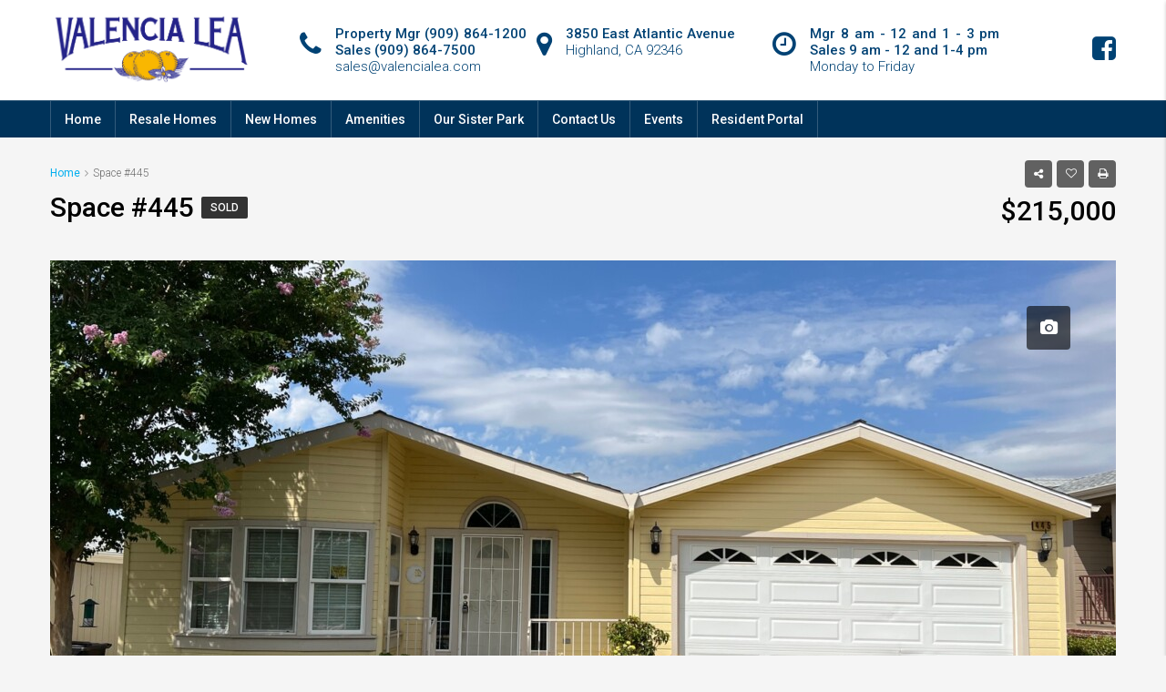

--- FILE ---
content_type: text/html; charset=UTF-8
request_url: http://www.valencialea.com/property/space-445/
body_size: 16873
content:
<!DOCTYPE html> 
<html lang="en-US"> 
<head>
<meta charset="UTF-8">
<link rel="preload" href="http://www.valencialea.com/wp-content/cache/fvm/min/1745598426-css13eb843337e1a5e30d313af0812a3d4fcb20b5d7d9b4a3e9880c2d00d8178.css" as="style" media="all" /> 
<link rel="preload" href="http://www.valencialea.com/wp-content/cache/fvm/min/1745598426-css14cdcce1eba054bab830a48dcfeef9579c81a31ba1555859385ca30a1bb98.css" as="style" media="all" /> 
<link rel="preload" href="http://www.valencialea.com/wp-content/cache/fvm/min/1745598426-css49d6ca9e9b44cf61c2028369b0113aa0ac50f566bf2ece0ffc6f6a5293d1c.css" as="style" media="all" /> 
<link rel="preload" href="http://www.valencialea.com/wp-content/cache/fvm/min/1745598426-cssd57de19cc91cf7d4a5b7bd1171928e638afec5987827bcbcef2fd5a719f40.css" as="style" media="all" /> 
<link rel="preload" href="http://www.valencialea.com/wp-content/cache/fvm/min/1745598426-css3e1da1c072bd67f31bbb97677745e6fda7c0088f0cb65d1a0fb630add90bf.css" as="style" media="all" /> 
<link rel="preload" href="http://www.valencialea.com/wp-content/cache/fvm/min/1745598426-cssc5a2cd14a370ea2f0aaa1ca0febc927632552104b9f0fa79c7d57100c5837.css" as="style" media="all" /> 
<link rel="preload" href="http://www.valencialea.com/wp-content/cache/fvm/min/1745598426-css44eab5bf6d06da92708aa62c05ff7544e59e1609841f85a7c9da37a460e59.css" as="style" media="all" /> 
<link rel="preload" href="http://www.valencialea.com/wp-content/cache/fvm/min/1745598426-css6bf12833cdffc1f23cd850d786fc20cf3f70f0c4a72ffb9def49d050fbe10.css" as="style" media="all" />
<script data-cfasync="false">if(navigator.userAgent.match(/MSIE|Internet Explorer/i)||navigator.userAgent.match(/Trident\/7\..*?rv:11/i)){var href=document.location.href;if(!href.match(/[?&]iebrowser/)){if(href.indexOf("?")==-1){if(href.indexOf("#")==-1){document.location.href=href+"?iebrowser=1"}else{document.location.href=href.replace("#","?iebrowser=1#")}}else{if(href.indexOf("#")==-1){document.location.href=href+"&iebrowser=1"}else{document.location.href=href.replace("#","&iebrowser=1#")}}}}</script>
<script data-cfasync="false">class FVMLoader{constructor(e){this.triggerEvents=e,this.eventOptions={passive:!0},this.userEventListener=this.triggerListener.bind(this),this.delayedScripts={normal:[],async:[],defer:[]},this.allJQueries=[]}_addUserInteractionListener(e){this.triggerEvents.forEach(t=>window.addEventListener(t,e.userEventListener,e.eventOptions))}_removeUserInteractionListener(e){this.triggerEvents.forEach(t=>window.removeEventListener(t,e.userEventListener,e.eventOptions))}triggerListener(){this._removeUserInteractionListener(this),"loading"===document.readyState?document.addEventListener("DOMContentLoaded",this._loadEverythingNow.bind(this)):this._loadEverythingNow()}async _loadEverythingNow(){this._runAllDelayedCSS(),this._delayEventListeners(),this._delayJQueryReady(this),this._handleDocumentWrite(),this._registerAllDelayedScripts(),await this._loadScriptsFromList(this.delayedScripts.normal),await this._loadScriptsFromList(this.delayedScripts.defer),await this._loadScriptsFromList(this.delayedScripts.async),await this._triggerDOMContentLoaded(),await this._triggerWindowLoad(),window.dispatchEvent(new Event("wpr-allScriptsLoaded"))}_registerAllDelayedScripts(){document.querySelectorAll("script[type=fvmdelay]").forEach(e=>{e.hasAttribute("src")?e.hasAttribute("async")&&!1!==e.async?this.delayedScripts.async.push(e):e.hasAttribute("defer")&&!1!==e.defer||"module"===e.getAttribute("data-type")?this.delayedScripts.defer.push(e):this.delayedScripts.normal.push(e):this.delayedScripts.normal.push(e)})}_runAllDelayedCSS(){document.querySelectorAll("link[rel=fvmdelay]").forEach(e=>{e.setAttribute("rel","stylesheet")})}async _transformScript(e){return await this._requestAnimFrame(),new Promise(t=>{const n=document.createElement("script");let r;[...e.attributes].forEach(e=>{let t=e.nodeName;"type"!==t&&("data-type"===t&&(t="type",r=e.nodeValue),n.setAttribute(t,e.nodeValue))}),e.hasAttribute("src")?(n.addEventListener("load",t),n.addEventListener("error",t)):(n.text=e.text,t()),e.parentNode.replaceChild(n,e)})}async _loadScriptsFromList(e){const t=e.shift();return t?(await this._transformScript(t),this._loadScriptsFromList(e)):Promise.resolve()}_delayEventListeners(){let e={};function t(t,n){!function(t){function n(n){return e[t].eventsToRewrite.indexOf(n)>=0?"wpr-"+n:n}e[t]||(e[t]={originalFunctions:{add:t.addEventListener,remove:t.removeEventListener},eventsToRewrite:[]},t.addEventListener=function(){arguments[0]=n(arguments[0]),e[t].originalFunctions.add.apply(t,arguments)},t.removeEventListener=function(){arguments[0]=n(arguments[0]),e[t].originalFunctions.remove.apply(t,arguments)})}(t),e[t].eventsToRewrite.push(n)}function n(e,t){let n=e[t];Object.defineProperty(e,t,{get:()=>n||function(){},set(r){e["wpr"+t]=n=r}})}t(document,"DOMContentLoaded"),t(window,"DOMContentLoaded"),t(window,"load"),t(window,"pageshow"),t(document,"readystatechange"),n(document,"onreadystatechange"),n(window,"onload"),n(window,"onpageshow")}_delayJQueryReady(e){let t=window.jQuery;Object.defineProperty(window,"jQuery",{get:()=>t,set(n){if(n&&n.fn&&!e.allJQueries.includes(n)){n.fn.ready=n.fn.init.prototype.ready=function(t){e.domReadyFired?t.bind(document)(n):document.addEventListener("DOMContentLoaded2",()=>t.bind(document)(n))};const t=n.fn.on;n.fn.on=n.fn.init.prototype.on=function(){if(this[0]===window){function e(e){return e.split(" ").map(e=>"load"===e||0===e.indexOf("load.")?"wpr-jquery-load":e).join(" ")}"string"==typeof arguments[0]||arguments[0]instanceof String?arguments[0]=e(arguments[0]):"object"==typeof arguments[0]&&Object.keys(arguments[0]).forEach(t=>{delete Object.assign(arguments[0],{[e(t)]:arguments[0][t]})[t]})}return t.apply(this,arguments),this},e.allJQueries.push(n)}t=n}})}async _triggerDOMContentLoaded(){this.domReadyFired=!0,await this._requestAnimFrame(),document.dispatchEvent(new Event("DOMContentLoaded2")),await this._requestAnimFrame(),window.dispatchEvent(new Event("DOMContentLoaded2")),await this._requestAnimFrame(),document.dispatchEvent(new Event("wpr-readystatechange")),await this._requestAnimFrame(),document.wpronreadystatechange&&document.wpronreadystatechange()}async _triggerWindowLoad(){await this._requestAnimFrame(),window.dispatchEvent(new Event("wpr-load")),await this._requestAnimFrame(),window.wpronload&&window.wpronload(),await this._requestAnimFrame(),this.allJQueries.forEach(e=>e(window).trigger("wpr-jquery-load")),window.dispatchEvent(new Event("wpr-pageshow")),await this._requestAnimFrame(),window.wpronpageshow&&window.wpronpageshow()}_handleDocumentWrite(){const e=new Map;document.write=document.writeln=function(t){const n=document.currentScript,r=document.createRange(),i=n.parentElement;let a=e.get(n);void 0===a&&(a=n.nextSibling,e.set(n,a));const s=document.createDocumentFragment();r.setStart(s,0),s.appendChild(r.createContextualFragment(t)),i.insertBefore(s,a)}}async _requestAnimFrame(){return new Promise(e=>requestAnimationFrame(e))}static run(){const e=new FVMLoader(["keydown","mousemove","touchmove","touchstart","touchend","wheel"]);e._addUserInteractionListener(e)}}FVMLoader.run();</script>
<meta name="viewport" content="width=device-width, initial-scale=1"><title>Space #445 &#8211; Valencia Lea</title>
<meta name='robots' content='max-image-preview:large' />
<link rel="alternate" type="application/rss+xml" title="Valencia Lea &raquo; Feed" href="http://www.valencialea.com/feed/" />
<link rel="alternate" type="application/rss+xml" title="Valencia Lea &raquo; Comments Feed" href="http://www.valencialea.com/comments/feed/" />
<meta property='og:site_name' content='Valencia Lea'/>
<meta property='og:url' content='http://www.valencialea.com/property/space-445/'/>
<meta property='og:title' content='Space #445'/>
<meta property='og:type' content='article'/>
<meta property='og:image' content='http://www.valencialea.com/wp-content/uploads/2023/09/Ext-445-1024x768.jpg'/>
<meta property='og:description' content='This 2005 Hallmark Winchester IV home offers both space &amp; privacy in about 1392 sqft of living space with 2 bedrooms, 2 bathrooms plus an office &amp; attached 2 car garage. This beautiful home features a spacious formal living room &amp; separate dining room. One owner, roof is less than 3 year'/>
<link rel="canonical" href="http://www.valencialea.com/property/space-445/" /> 
<link rel="profile" href="http://gmpg.org/xfn/11"> 
<script>
/* You can add more configuration options to webfontloader by previously defining the WebFontConfig with your options */
if ( typeof WebFontConfig === "undefined" ) {
WebFontConfig = new Object();
}
WebFontConfig['google'] = {families: ['Roboto:100,300,400,500,700,900,100italic,300italic,400italic,500italic,700italic,900italic']};
(function() {
var wf = document.createElement( 'script' );
wf.src = 'https://ajax.googleapis.com/ajax/libs/webfont/1.5.3/webfont.js';
wf.type = 'text/javascript';
wf.async = 'true';
var s = document.getElementsByTagName( 'script' )[0];
s.parentNode.insertBefore( wf, s );
})();
</script>
<link rel='stylesheet' id='wp-block-library-css' href='http://www.valencialea.com/wp-content/cache/fvm/min/1745598426-css13eb843337e1a5e30d313af0812a3d4fcb20b5d7d9b4a3e9880c2d00d8178.css' type='text/css' media='all' /> 
<link rel='stylesheet' id='contact-form-7-css' href='http://www.valencialea.com/wp-content/cache/fvm/min/1745598426-css14cdcce1eba054bab830a48dcfeef9579c81a31ba1555859385ca30a1bb98.css' type='text/css' media='all' /> 
<link rel='stylesheet' id='rs-plugin-settings-css' href='http://www.valencialea.com/wp-content/cache/fvm/min/1745598426-css49d6ca9e9b44cf61c2028369b0113aa0ac50f566bf2ece0ffc6f6a5293d1c.css' type='text/css' media='all' /> 
<style id='rs-plugin-settings-inline-css' type='text/css' media="all">#rs-demo-id {}</style> 
<link rel='stylesheet' id='bootstrap.min-css' href='http://www.valencialea.com/wp-content/cache/fvm/min/1745598426-cssd57de19cc91cf7d4a5b7bd1171928e638afec5987827bcbcef2fd5a719f40.css' type='text/css' media='all' /> 
<link rel='stylesheet' id='font-awesome.min-css' href='http://www.valencialea.com/wp-content/cache/fvm/min/1745598426-css3e1da1c072bd67f31bbb97677745e6fda7c0088f0cb65d1a0fb630add90bf.css' type='text/css' media='all' /> 
<link rel='stylesheet' id='houzez-all-css' href='http://www.valencialea.com/wp-content/cache/fvm/min/1745598426-cssc5a2cd14a370ea2f0aaa1ca0febc927632552104b9f0fa79c7d57100c5837.css' type='text/css' media='all' /> 
<link rel='stylesheet' id='houzez-main-css' href='http://www.valencialea.com/wp-content/cache/fvm/min/1745598426-css44eab5bf6d06da92708aa62c05ff7544e59e1609841f85a7c9da37a460e59.css' type='text/css' media='all' /> 
<link rel='stylesheet' id='houzez-style-css' href='http://www.valencialea.com/wp-content/cache/fvm/min/1745598426-css6bf12833cdffc1f23cd850d786fc20cf3f70f0c4a72ffb9def49d050fbe10.css' type='text/css' media='all' /> 
<style id='houzez-style-inline-css' type='text/css' media="all">.advance-search-header,.advanced-search-mobile,.advanced-search-mobile .single-search .form-control,.search-expandable .advanced-search{background-color:#fff}.search-expand-btn{background-color:#ff6e00}.search-expand-btn{color:#fff}.advance-search-header .houzez-theme-button,.advanced-search-mobile .houzez-theme-button,.splash-search .btn-secondary,.advanced-search .btn-secondary,.gform_button,.gform_wrapper .button,.gform_wrapper .gform_page_footer .button.gform_next_button{color:#fff;background-color:#ff6e00;border:1px solid #ff6e00}.advance-search-header .houzez-theme-button:focus,.advanced-search-mobile .houzez-theme-button:focus,.advanced-search .btn-secondary:focus,.splash-search .btn-secondary:focus,.gform_wrapper .button:focus,.gform_wrapper .gform_page_footer .button.gform_next_button:focus{color:#fff;background-color:#e96603;border:1px solid #e96603}.advance-search-header .houzez-theme-button:hover,.advanced-search .btn-secondary:hover,.advanced-search .btn-secondary:active,.advanced-search .btn-secondary:active:hover,.advanced-search .btn-secondary.active,.advanced-search-mobile .houzez-theme-button:hover,.splash-search .btn-secondary:hover,.gform_wrapper .button:hover,.gform_wrapper .gform_page_footer .button.gform_next_button:hover,.gform_wrapper .button:active,.gform_wrapper .gform_page_footer .button.gform_next_button:active{color:#fff;background-color:#e96603;border:1px solid #e96603}.advance-search-header .houzez-theme-button:active,.advanced-search .btn-secondary:active,.advanced-search-mobile .houzez-theme-button:active,.splash-search .btn-secondary:active{color:#fff;background-color:#e96603;border:1px solid #e96603}.advanced-search .bootstrap-select .btn,.advanced-search .bootstrap-select.open .btn,.banner-search-main .dropdown-toggle,.advanced-search .form-control,.advanced-search-mobile .advance-fields .bootstrap-select .btn,.advanced-search-mobile .advance-fields .bootstrap-select.open .btn,.advanced-search-mobile .advance-fields .form-control{background-color:#fff;color:#959595}.advanced-search .dropdown-toggle,.advanced-search .form-control,.advance-search-header .bootstrap-select .btn,.advance-search-header .bootstrap-select .fave-load-more a,.fave-load-more .advance-search-header .bootstrap-select a,.advance-fields .form-control,.advanced-search .btn-default.active:hover,.btn-default:active:hover,.advanced-search .open>.btn-default.dropdown-toggle:hover .advanced-search .bootstrap-select .btn,.advanced-search .bootstrap-select.open .btn,.range-wrap{border-width:1px;border-style:solid;border-color:#ccc}.advanced-search .input-group .form-control,.search-long .search input,.advanced-search .search-long .search,.advanced-search .search-long .btn-group,.advanced-search .search-long .advance-btn,.input-group-addon{border-color:#cccccc!important}.advanced-search-mobile .advance-fields{border-top:1px solid #ccc}.advanced-search-mobile .single-search-wrap button{color:#ccc}.advanced-search-mobile .advance-fields::after{border-bottom-color:#ccc}.advance-btn.blue{color:#fff}.advance-btn.blue:hover,.advance-btn.blue:focus{color:#e96603}.advanced-search .advance-btn{color:#00AEEF}.advanced-search .advance-btn:hover{color:#00AEEF}.advanced-search .advance-btn:focus,.advanced-search .advance-btn.active{color:#00AEEF}.advanced-search .advance-fields,.advanced-search .features-list label.title,.advanced-search .features-list .checkbox-inline,.advanced-search-mobile .advance-fields,.advanced-search-mobile .features-list label.title,.advanced-search-mobile .features-list .checkbox-inline,.range-title,.range-text,.range-text p,.min-price-range,.max-price-range,.advanced-search-mobile{color:#000}.auto-complete{background-color:#fff}.auto-complete,.auto-complete .media{border-color:#ccc}.bootstrap-select.btn-group .dropdown-menu li a:hover,.bootstrap-select.btn-group .dropdown-menu li a:focus,.bootstrap-select.btn-group .dropdown-menu li a:active{background-color:rgba(0,174,239,.12)}.top-bar{background-color:#000}.top-bar .top-nav>ul>li>a:hover,.top-bar .top-nav>ul li.active>a,.top-bar .top-nav>ul ul a:hover,.top-contact a:hover,.top-bar .dropdown-menu>li:hover,.top-contact li .btn:hover{color:rgba(0,174,239,.75)}.top-contact a,.top-contact li,.top-contact li .btn,.top-bar .top-nav>ul>li>a,.top-bar .dropdown-menu{color:#fff;background-color:#000}.top-bar .mobile-nav .nav-trigger{color:#FFF}body{background-color:#f5f5f5}a,.blue,.text-primary,.btn-link,.item-body h2,.detail h3,.breadcrumb li a,.fave-load-more a,.sort-tab .btn,.sort-tab .fave-load-more a,.fave-load-more .sort-tab a,.pagination-main .pagination a,.team-caption-after .team-name a:hover,.team-caption-after .team-designation a:hover,.agent-media .view,.my-property-menu a.active,.my-property-menu a:hover,.search-panel .advance-trigger{color:#00AEEF}.banner-caption h1,.banner-caption h2{color:#fff}.property-item h2 a,.property-item .property-title a,.widget .media-heading a{color:#000}.property-item h2 a:hover,.property-item .property-title a:hover,.widget .media-heading a:hover{color:#00AEEF}.owl-theme .owl-nav [class*=owl-],.testimonial-carousel .owl-nav [class*=owl-]:hover,.testimonial-carousel .owl-nav [class*=owl-]:focus,.gallery-thumb .icon,.share_tooltip{background-color:#00AEEF}#sidebar .widget_tag_cloud .tagcloud a,.article-footer .meta-tags a,.pagination-main .pagination li.active a,.other-features .btn.btn-secondary,.my-menu .active a,.houzez-module .module-title-nav .module-nav .btn,.houzez-module .module-title-nav .module-nav .fave-load-more a,.fave-load-more .houzez-module .module-title-nav .module-nav a{color:#fff;background-color:#00AEEF;border:1px solid #00AEEF}.plan-tabs li.active{box-shadow:inset 0 4px 0 #00AEEF;border-top-color:#00AEEF;background-color:#fff;color:#00AEEF}.btn-primary,.label-primary,.scrolltop-btn{color:#fff;background-color:#00AEEF;border-color:#00AEEF}.btn-primary.btn-trans{color:#00AEEF}.header-section-2 .header-top-call{color:#fff;background-color:#00aeef}.header-section-2 .avatar{color:#fff}@media (max-width:991px){.header-section-2 .header-top,.header-section-5 .header-top{background-color:#00AEEF}}.modal-header,.ui-slider-horizontal .ui-slider-range,.ui-state-hover,.ui-widget-content .ui-state-hover,.ui-widget-header .ui-state-hover,.ui-state-focus,.ui-widget-content .ui-state-focus,.ui-widget-header .ui-state-focus,.list-loading-bar{background-color:#00AEEF;border-color:transparent}.houzez-module .module-title-nav .module-nav .btn,#save_as_draft,#put_on_hold{color:#00AEEF;border:1px solid #00AEEF;background-color:transparent}.fave-load-more a,.fave-load-more a:hover{border:1px solid #00AEEF}#transportation,#supermarkets,#schools,#libraries,#pharmacies,#hospitals,.pay-step-block.active span,.loader-ripple div:nth-of-type(2){border-color:#00AEEF}.loader-ripple div:nth-of-type(1){border-color:#FF6E00}.detail-block .alert-info{color:rgba(0,0,0,.85);background-color:rgba(0,174,239,.1);border:1px solid #00AEEF}.houzez-taber-wrap .houzez-tabs li.active::before,.houzez-taber-wrap .houzez-tabs li:hover::before,.houzez-taber-wrap .houzez-tabs li:active::before,.profile-tabs li:hover,.steps-nav,.steps-progress-main .steps-progress span{background-color:#00AEEF}.btn-secondary,.agent_contact_form.btn-secondary,.form-media .wpcf7-submit,.wpcf7-submit,.dsidx-resp-area-submit input[type='submit']{color:#fff;background-color:#FF6E00;border-color:#FF6E00}.btn-secondary.btn-trans{color:#FF6E00}.item-thumb .label-featured,figure .label-featured,.carousel-module .carousel .item figure .label-featured{background-color:#77c720;color:#fff}a:hover,a:focus,a:active,.blue:hover,.btn-link:hover,.breadcrumb li a:hover,.pagination-main .pagination a:hover,.vc_toggle_title h4:hover,.footer a:hover,.impress-address:hover,.agent-media .view:hover,.my-property .dropdown-menu a:hover,.article-detail .article-title a:hover,.comments-block .article-title a:hover,.detail-block .list-features a:hover{color:rgba(0,174,239,.75);text-decoration:none}.detail-top .media-tabs a:hover span,.header-section.slpash-header .header-right a.btn:hover,.slpash-header.header-section-4 .header-right a.btn:hover,.houzez-module .module-title-nav .module-nav .btn:hover,.houzez-module .module-title-nav .module-nav .fave-load-more a:hover,.fave-load-more .houzez-module .module-title-nav .module-nav a:hover,.houzez-module .module-title-nav .module-nav .btn:focus,.houzez-module .module-title-nav .module-nav .fave-load-more a:focus,.fave-load-more .houzez-module .module-title-nav .module-nav a:focus{color:#fff;background-color:rgba(0,174,239,.75);border:1px solid rgba(0,174,239,.75)}.fave-load-more a:hover,#sidebar .widget_tag_cloud .tagcloud a:hover,.article-footer .meta-tags a:hover,.other-features .btn.btn-secondary:hover,.my-actions .action-btn:hover,.my-actions .action-btn:focus,.my-actions .action-btn:active,.my-actions .open .action-btn{background-color:rgba(0,174,239,.75);border-color:rgba(0,174,239,.75)}.owl-theme .owl-nav [class*=owl-]:hover,.owl-theme .owl-nav [class*=owl-]:focus,.owl-theme .owl-nav [class*=owl-]:active,.testimonial-carousel .owl-nav [class*=owl-]:hover,.testimonial-carousel .owl-nav [class*=owl-]:focus{border-color:rgba(0,174,239,.75)}.owl-theme .owl-nav [class*=owl-]:hover,.owl-theme .owl-nav [class*=owl-]:focus,.owl-theme .owl-nav [class*=owl-]:active{background-color:rgba(0,174,239,.75)}.btn-primary:hover,.btn-primary:focus,.btn-primary:active,.btn-primary.active,.btn-primary:active:hover,.btn-primary.btn-trans:hover,.btn-primary.btn-trans:focus,.btn-primary.btn-trans:active,.btn-primary.btn-trans.active,.btn-primary.btn-trans:active:hover,.invoice-list .btn-invoice:hover,#houzez-gmap-main .map-btn:hover,.media-tabs-list li>a:hover,.media-tabs-list li.active a,.detail-bar .detail-tabs li:hover,.actions li>span:hover,.lightbox-arrow:hover,.scrolltop-btn:hover{background-color:rgba(0,174,239,.75);border-color:rgba(0,174,239,.75)}.btn-secondary:hover,.btn-secondary:focus,.btn-secondary:active,.btn-secondary.active,.btn-secondary:active:hover,.btn-secondary.btn-trans:hover,.btn-secondary.btn-trans:focus,.btn-secondary.btn-trans:active,.btn-secondary.btn-trans.active,.btn-secondary.btn-trans:active:hover,.agent_contact_form.btn-secondary:hover,.form-media .wpcf7-submit:hover,.wpcf7-submit:hover,.wpcf7-submit:focus,.wpcf7-submit:active,.dsidx-resp-area-submit input[type='submit']:hover,.dsidx-resp-area-submit input[type='submit']:focus,.dsidx-resp-area-submit input[type='submit']:active{color:#fff;background-color:rgba(255,110,0,.75);border-color:rgba(255,110,0,.75)}.header-section{background-color:#00AEEF}.header-section .navi>ul>li>a{color:#FFF;background-color:transparent}.header-section .header-right .user a,.header-section .header-right span{color:#FFF}.header-section .navi>ul>li>a:hover{color:rgba(255,255,255,1);background-color:rgba(255,255,255,.2)}.header-section .header-right .user a:hover,.header-section .header-right span:hover{color:rgba(255,255,255,1)}.header-section-3 .header-top{background-color:#fff}.header-section-3 .header-top-social a,.header-section-3 .header-contact .contact-block .fa,.header-section-3 .header-top .media-heading,.header-contact .contact-block p{color:#004274}.header-contact .contact-block .fa{color:#4cc6f4}.header-section-3 .header-bottom{background-color:#00AEEF}.header-section-3 .navi>ul>li>a,.header-section-3 .header-right .user a,.header-section-3 .header-right span{color:#fff}.header-section-3 .navi>ul>li>a:hover,.header-section-3 .navi>ul>li.active>a{color:rgba(255,255,255,1);background-color:rgba(255,255,255,.2)}.header-section-3 .header-right .user a:hover,.header-section-3 .header-right span:hover{color:rgba(255,255,255,1)}.header-section-3 .navi>ul>li{border-right:1px solid rgba(255,255,255,.2)}.header-section-3 .header-bottom{border-top:1px solid rgba(255,255,255,.2)}.header-section-3 .navi>ul{border-left:1px solid rgba(255,255,255,.2)}.header-section-2 .header-top,.header-section-5 .header-top{background-color:#004272}.header-section-2 .header-bottom,.header-section-5 .header-bottom{background-color:#004272;border-top:1px solid #2a353d;border-bottom:1px solid #2a353d}.header-section-2 .header-bottom .navi>ul>li,.header-section-5 .header-bottom .navi>ul>li{border-right:1px solid #2a353d}.header-section-2 .header-right{border-left:1px solid #2a353d}.header-section-2 .navi>ul>li>a,.header-section-2 .header-right .user a,.header-section-2 .header-right span,.header-section-5 .navi>ul>li>a,.header-section-5 .header-right .user a,.header-section-5 .header-right span{color:#FFF}.header-section-5 .header-top-social li a,header-section-3 .header-top-social li a{color:#FFF}.header-section-2 .navi>ul>li>a:hover,.header-section-2 .navi>ul>li.active>a,.header-section-5 .navi>ul>li>a:hover,.header-section-5 .navi>ul>li.active>a{color:rgba(255,255,255,1);background-color:rgba(255,255,255,.2)}.header-section-2 .header-right .user a:hover,.header-section-2 .header-right span:hover,.header-section-5 .header-right .user a:hover,.header-section-5 .header-right span:hover{color:rgba(255,255,255,1)}.header-section .header-right a.btn,.header-section-2 .header-right a.btn,.header-section-3 .header-right a.btn,.header-section-5 .header-right a.btn,.header-section-6 .header-right a.btn{color:#fff;border:1px solid #fff;background-color:rgba(255,255,255,.2)}.header-section .header-right .user a.btn:hover,.header-section-2 .header-right .user a.btn:hover,.header-section-3 .header-right .user a.btn:hover,.header-section-5 .header-right .user a.btn:hover,.header-section-6 .header-right .user a.btn:hover{color:rgba(255,255,255,1);border-color:#fff;background-color:rgba(255,255,255,.1)}.header-section-4,.header-section-4 .navi>ul ul,.sticky_nav.header-section-4{background-color:#fff}.header-section-4 .navi>ul>li>a,.header-section-4 .navi>ul ul a,.header-section-4 .header-right .user a,.header-section-4 .header-right span{color:#004274}.header-section-4 .header-right a.btn{color:#004274;border:1px solid #004274;background-color:#fff}.header-section-4 .navi>ul>li>a:hover,.header-section-4 .navi>ul ul a:hover,.header-section-4 .navi>ul>li.active>a,.header-section-4 .header-right .user a:hover,.header-section-4 .header-right .user a:focus,.header-section-4 .header-right span:hover,.header-section-4 .header-right span:focus{color:rgba(0,174,239,1)}.header-section-4 .header-right .user .btn:hover{color:rgba(255,255,255,1);border-color:rgba(0,174,239,1);background-color:rgba(0,174,239,1)}.houzez-header-transparent{background-color:transparent;position:absolute;width:100%;border-bottom:1px none;border-color:rgba(255,255,255,.3)}.header-section-4.houzez-header-transparent .navi>ul>li>a,.header-section-4.houzez-header-transparent .header-right .account-action span,.header-section-4.houzez-header-transparent .header-right .user span{color:#fff}.header-section-4.houzez-header-transparent .navi>ul>li>a:hover,.header-section-4.houzez-header-transparent .navi>ul ul a:hover,.header-section-4.houzez-header-transparent .account-action li:hover,.header-section-4.houzez-header-transparent .header-right .user a:hover,.header-section-4.houzez-header-transparent .header-right .account-action span:hover,.header-section-4.houzez-header-transparent .header-right .user span:hover,.header-section-4.houzez-header-transparent .header-right .user a:focus{color:#00aeef}.header-section-4.houzez-header-transparent .header-right .btn{color:#fff;border:1px solid #fff;background-color:rgba(255,255,255,.2)}.header-section-4.houzez-header-transparent .header-right .user .btn:hover{color:rgba(255,255,255,1);border-color:rgba(0,174,239,1);background-color:rgba(0,174,239,1)}.header-section-6{background-color:#00AEEF}.header-section-6 .navi>ul>li>a{color:#FFF;background-color:transparent}.header-section-6 .header-right .user a,.header-section-6 .header-right span{color:#FFF}.header-section-6-icons .header-top-social li a{color:#FFF}.header-section-6 .navi>ul>li>a:hover{color:rgba(255,255,255,1);background-color:rgba(255,255,255,.2)}.header-section-6 .header-right .user a:hover,.header-section-6 .header-right span:hover{color:rgba(255,255,255,1)}.navi.main-nav>ul ul{background-color:rgba(255,255,255,.95)}.navi.main-nav>ul ul a{color:#2e3e49!important}.navi.main-nav>ul ul a:hover{color:#00aeef!important}.navi.main-nav>ul ul li,.houzez-megamenu-inner .sub-menu li{border-color:#e6e6e6}.header-section .header-right a,.header-section .header-right span,.header-section .header-right .btn-default,.header-section .navi ul li,.header-section .account-dropdown>ul>li>a,.header-section-3 .header-right a,.header-section-3 .header-right span,.header-section-3 .navi ul li,.header-section-3 .account-dropdown>ul>li>a,.header-section-2 .header-right a,.header-section-2 .header-right span,.header-section-2 .navi ul li,.header-section-2 .account-dropdown>ul>li>a,.header-section-4 .header-right a,.header-section-4 .header-right span,.header-section-4 .navi ul li,.header-section-4 .header-right .btn-default,.header-section-4 .account-dropdown>ul>li>a,.header-section-5 .header-right a,.header-section-5 .header-right span,.header-section-5 .navi ul li,.header-section-5 .account-dropdown>ul>li>a,.header-section-6 .header-right a,.header-section-6 .header-right span,.header-section-6 .navi ul li,.header-section-6 .account-dropdown>ul>li>a,.board-panel-menu>li a{font-family:Roboto;font-size:14px;font-weight:500;line-height:18px;text-transform:none;text-align:left}.header-section.slpash-header .navi>ul>li>a:hover,.slpash-header.header-section-4 .navi>ul>li>a:hover,.header-section.slpash-header .header-right .user>a:hover,.slpash-header.header-section-4 .header-right .user>a:hover,.header-section.slpash-header .navi>ul>li>a:focus,.slpash-header.header-section-4 .navi>ul>li>a:focus,.header-section.slpash-header .header-right .user>a:focus,.slpash-header.header-section-4 .header-right .user>a:focus{color:rgba(255,255,255,1)}.header-section.slpash-header .navi>ul>li.active>a{color:#00AEEF}.header-mobile{background-color:#00AEEF}.header-mobile .nav-dropdown>ul{background-color:rgba(255,255,255,.95)}.mobile-nav .nav-trigger,.header-mobile .user a,.header-mobile .user-icon{color:#FFF}.splash-header .mobile-nav .nav-trigger,.splash-header .header-mobile .user a,.splash-header .header-mobile .user-icon{color:#FFF}.nav-dropdown a,.nav-dropdown li .expand-me{color:#004274}.mobile-nav a,.header-mobile .account-dropdown>ul>li a{font-family:Roboto;font-size:14px;font-weight:500;line-height:18px;text-transform:none;text-align:left}.mobile-nav .nav-dropdown>ul ul a{color:#fff;background-color:#30C7FF}.mobile-nav .nav-dropdown li{border-top:1px solid #fff}.mobile-nav .nav-dropdown>ul>li:hover{background-color:rgba(0,174,239,1)}.mobile-nav .nav-dropdown li.active>a{color:rgba(255,255,255,1);background-color:rgba(0,174,239,1)}.account-dropdown>ul{background-color:#FFF}.account-dropdown>ul:before{border-bottom-color:#FFF}.account-dropdown>ul>li>a{color:#2e3e49!important}.account-dropdown>ul>li>a:hover,.account-dropdown>ul>li.active>a,.account-dropdown>ul>li.active>a:hover{color:#2e3e49!important;background-color:rgba(204,204,204,.15)}.account-dropdown>ul>li{border-color:#e6e6e6}.account-dropdown>ul .sub-menu{background-color:#00AEEF}.account-dropdown>ul .sub-menu>li,.account-dropdown>ul .sub-menu>li a{color:#FFF}.account-dropdown>ul .sub-menu>li a:hover,.account-dropdown>ul .sub-menu>li.active>a{background-color:rgba(255,255,255,.2)!important;color:inherit}.account-dropdown>ul .sub-menu>li{border-color:rgba(255,255,255,.3)!important}.footer{background-color:#004274}.footer-bottom{background-color:#00335A;border-top:1px solid #00243f}.footer,.footer-widget h4,.footer-bottom p,.footer-widget.widget_calendar caption{color:#FFF}.footer a,.footer-bottom .navi a,.footer-bottom .foot-social p a{color:#FFF}.footer-widget .widget-title,.footer p,.footer p.wp-caption-text,.footer li,.footer li i{color:#FFF}.footer a:hover,.footer-bottom .navi a:hover,.footer-bottom .foot-social p a:hover{color:rgba(0,174,239,1)}.footer-widget.widget_tag_cloud .tagcloud a{color:rgba(0,174,239,1);background-color:#FFF;border:1px solid #FFF}body{color:#000;font-family:Roboto;font-size:16px;font-weight:300;line-height:24px;text-transform:none}input,button,select,textarea{font-family:Roboto}h1,.page-title .title-head,.article-detail h1,h2,.article-detail h2,.houzez-module .module-title-nav h2,h3,.module-title h3,.article-detail h3,.detail h3,.caption-bottom .detail h3,.add-title-tab h3,#sidebar .widget-title,.footer-widget .widget-title,.services-module .service-block h3,h4,.article-detail h4,h5,.article-detail h5,h6,.article-detail h6,.item-body h2,.item-body .property-title,.post-card-description h3,.post-card-description .post-card-title,.my-property .my-heading,.module-title h2,.houzez-module .module-title-nav h2{font-family:Roboto;font-weight:500;text-transform:inherit;text-align:inherit}.page-title .title-head,.article-detail h1{font-size:30px;line-height:38px}.article-detail h2,.houzez-module .module-title-nav h2{font-size:24px;line-height:32px;margin:0 0 10px 0}.houzez-module .module-title-nav h2{margin:0}.module-title h3,.article-detail h3,.services-module .service-block h3{font-size:20px;line-height:28px}.article-detail h4{font-size:18px;line-height:26px;margin:0 0 24px 0}h5,.article-detail h5{font-size:16px;line-height:24px;margin:0 0 24px 0}h6,.article-detail h6{font-size:14px;line-height:20px;margin:0 0 24px 0}.item-body h2,.post-card-description h3,.my-property .my-heading{font-size:16px;line-height:20px;margin:0 0 8px 0;font-weight:500;text-transform:inherit;text-align:inherit}.module-title h2{font-size:24px;line-height:32px;margin:0 0 10px 0;font-weight:500;text-transform:inherit;text-align:inherit}.module-title .sub-heading{font-size:16px;line-height:24px;font-weight:300;text-transform:inherit;text-align:inherit}.houzez-module .module-title-nav .sub-title{font-size:16px;line-height:18px;margin:8px 0 0 0;font-weight:300;text-transform:inherit;text-align:inherit}.item-thumb .hover-effect:before,figure .hover-effect:before,.carousel-module .carousel .item figure .hover-effect:before,.item-thumb .slideshow .slideshow-nav-main .slick-slide:before,.slideshow .slideshow-nav-main .item-thumb .slick-slide:before,figure .slideshow .slideshow-nav-main .slick-slide:before,.slideshow .slideshow-nav-main figure .slick-slide:before{background:linear-gradient(to bottom,rgba(0,0,0,0) 0%,rgba(0,0,0,0) 0%,rgba(0,0,0,0) 65%,rgba(0,0,0,.75) 100%)}.slideshow .slide .slick-prev:hover,.slideshow .slideshow-nav .slick-prev:hover,.slideshow .slide .slick-next:hover,.slideshow .slideshow-nav .slick-next:hover,.slideshow .slide .slick-prev:focus,.slideshow .slideshow-nav .slick-prev:focus,.slideshow .slide .slick-next:focus,.slideshow .slideshow-nav .slick-next:focus .item-thumb:hover .hover-effect:before,figure:hover .hover-effect:before,.carousel-module .carousel .item figure:hover .hover-effect:before,.item-thumb:hover .slideshow .slideshow-nav-main .slick-slide:before,.slideshow .slideshow-nav-main .item-thumb:hover .slick-slide:before,figure:hover .slideshow .slideshow-nav-main .slick-slide:before,.slideshow .slideshow-nav-main figure:hover .slick-slide:before,.item-thumb:hover .hover-effect:before,figure:hover .hover-effect:before,.carousel-module .carousel .item figure:hover .hover-effect:before,.item-thumb:hover .slideshow .slideshow-nav-main .slick-slide:before,.slideshow .slideshow-nav-main .item-thumb:hover .slick-slide:before,figure:hover .slideshow .slideshow-nav-main .slick-slide:before,.slideshow .slideshow-nav-main figure:hover .slick-slide:before{color:#fff;background-color:rgba(255,255,255,.5)}.figure-grid .detail h3,.detail-above.detail h3{color:#fff}.detail-bottom.detail h3{color:#000}.agent-contact a{font-weight:700}.label-status{background-color:#333;font-weight:700}.read .fa{top:1px;position:relative}.label-primary,.fave-load-more a,.widget_tag_cloud .tagcloud a,.pagination-main .pagination li.active a,.other-features .btn.btn-secondary,.my-menu .active am{font-weight:500}.header-detail.table-cell .header-right{margin-top:27px}.header-detail h1 .actions span,.header-detail h4 .actions span{font-size:18px;display:inline-block;vertical-align:middle;margin:0 3px}.header-detail .property-address{color:#707070;margin-top:12px}.white-block{padding:40px}.wpb_text_column ul,.wpb_text_column ol{margin-top:20px;margin-bottom:20px;padding-left:20px}#sidebar .widget_houzez_latest_posts img{max-width:90px;margin-top:0}#sidebar .widget_houzez_latest_posts .media-heading,#sidebar .widget_houzez_latest_posts .read{font-size:14px;line-height:18px;font-weight:500}#sidebar .widget-range .dropdown-toggle,.bootstrap-select.btn-group,.search-long .search input,.advanced-search .search-long .advance-btn,.splash-search .dropdown-toggle{font-weight:400;color:#959595!important;font-size:15px}.advanced-search .input-group .form-control{border-left-width:0}.location-select{max-width:170px}.splash-inner-media .vegas-overlay{opacity:.5;background:url(http://valencia.innovativesites.eu/wp-content/themes/houzez/images/overlays/03.png)}.user-dashboard-left,.board-header{background-color:#00365e}.board-panel-menu>li a,.board-header .board-title,.board-header .breadcrumb>.active,.board-header .breadcrumb li:after,.board-header .steps-progress-main{color:#fff}.board-panel-menu>li.active{color:#4cc6f4}.board-panel-menu .sub-menu{background-color:#002B4B}.board-panel-menu .sub-menu>li.active>a,.board-panel-menu>li a:hover{color:#4cc6f4}#ihf-main-container .btn-primary,#ihf-main-container .dropdown-menu>.active>a,#ihf-main-container .dropdown-menu>.active>a:focus{background-color:#00AEEF;border-color:#00AEEF;color:#fff!important}#ihf-main-container .btn-primary:hover,#ihf-main-container .btn-primary:focus,#ihf-main-container .btn-primary:active,#ihf-main-container .btn-primary.active,#ihf-main-container .dropdown-menu>.active>a:hover,#ihf-main-container .dropdown-menu>li>a:focus,#ihf-main-container .dropdown-menu>li>a:hover{background-color:rgba(0,174,239,.75);border-color:rgba(0,174,239,.75)}#ihf-main-container .ihf-map-search-refine-link,#ihf-main-container .ihf-map-search-refine-link,#ihf-main-container .ihf-results-links a{background-color:#FF6E00!important;border-color:#FF6E00!important;color:#fff!important}#ihf-main-container #saveSearchButton{background-color:transparent;border:none;color:#00AEEF!important}#ihf-main-container a,#ihf-main-container .btn-link{color:#00AEEF}#ihf-main-container a:hover,#ihf-main-container a:active,#ihf-main-container .btn-link:hover,#ihf-main-container .btn-link:active{color:rgba(0,174,239,.75)}.ihf-grid-result-photocount a{border:1px solid #00AEEF}.ihf-grid-result-basic-info-container,#ihf-main-container{color:#000;font-family:Roboto;font-size:16px;font-weight:300;line-height:24px;text-transform:none}#ihf-main-container .fs-12,.ihf-tab-pane,#ihf-agent-sellers-rep,#ihf-board-detail-disclaimer,#ihf-board-detail-updatetext{font-size:16px}#ihf-main-container .title-bar-1,.ihf-map-icon{background-color:#00AEEF}.ihf-map-icon{border-color:#00AEEF}.ihf-map-icon:after{border-top-color:#00AEEF}#ihf-main-container h1,#ihf-main-container h2,#ihf-main-container h3,#ihf-main-container h4,#ihf-main-container h5,#ihf-main-container h6,#ihf-main-container .h1,#ihf-main-container .h2,#ihf-main-container .h3,#ihf-main-container .h4,#ihf-main-container .h5,#ihf-main-container .h6,#ihf-main-container h4.ihf-address,#ihf-main-container h4.ihf-price{font-family:Roboto;font-weight:500;text-transform:inherit;text-align:inherit}p{text-align:justify!important}.header-section-3 .header-contact{width:70%!important;padding-left:40px!important}.header-section-3 .header-top-social{width:10%}.media-body>p{font-size:15px!important}.fa-facebook-square{font-size:30px!important}.navi>ul>li>a{line-height:40px!important}.header-section-3 .header-bottom{background-color:#00335A!important}</style> 
<script type='text/javascript' src='http://www.valencialea.com/wp-includes/js/jquery/jquery.min.js?ver=3.6.0' id='jquery-core-js'></script>
<script type='text/javascript' src='http://www.valencialea.com/wp-includes/js/jquery/jquery-migrate.min.js?ver=3.3.2' id='jquery-migrate-js'></script>
<script type='text/javascript' src='http://www.valencialea.com/wp-content/plugins/revslider/public/assets/js/jquery.themepunch.tools.min.js?ver=5.4.8.1' id='tp-tools-js'></script>
<script type='text/javascript' src='http://www.valencialea.com/wp-content/plugins/revslider/public/assets/js/jquery.themepunch.revolution.min.js?ver=5.4.8.1' id='revmin-js'></script>
<script type='text/javascript' src='https://maps.googleapis.com/maps/api/js?libraries=places&#038;language=en_US&#038;key&#038;ver=1.0' id='google-map-js'></script>
<script type='text/javascript' src='http://www.valencialea.com/wp-content/themes/houzez/js/infobox.js?ver=1.1.9' id='google-map-info-box-js'></script>
<script type='text/javascript' src='http://www.valencialea.com/wp-content/themes/houzez/js/markerclusterer.js?ver=2.1.1' id='google-map-marker-clusterer-js'></script>
<script type='text/javascript' src='http://www.valencialea.com/wp-content/themes/houzez/js/oms.min.js?ver=1.12.2' id='oms.min.js-js'></script>
<script>(function(d, s, id) {
var js, fjs = d.getElementsByTagName(s)[0];
if (d.getElementById(id)) return;
js = d.createElement(s); js.id = id;
js.src = "//connect.facebook.net/en_US/sdk.js#xfbml=1&version=v2.5&appId=217780371604666";
fjs.parentNode.insertBefore(js, fjs);
}(document, 'script', 'facebook-jssdk'));
</script>
<link rel="shortcut icon" href="http://valencia.innovativesites.eu/wp-content/themes/houzez/images/favicons/favicon.png">
<link rel="apple-touch-icon-precomposed" href="http://valencia.innovativesites.eu/wp-content/themes/houzez/images/favicons/favicon-57x57.png">
<link rel="apple-touch-icon-precomposed" sizes="114x114" href="http://valencia.innovativesites.eu/wp-content/themes/houzez/images/favicons/favicon-114x114.png">
<link rel="apple-touch-icon-precomposed" sizes="72x72" href="http://valencia.innovativesites.eu/wp-content/themes/houzez/images/favicons/favicon-72x72.png"> 
<script type="text/javascript">function setREVStartSize(e){									
try{ e.c=jQuery(e.c);var i=jQuery(window).width(),t=9999,r=0,n=0,l=0,f=0,s=0,h=0;
if(e.responsiveLevels&&(jQuery.each(e.responsiveLevels,function(e,f){f>i&&(t=r=f,l=e),i>f&&f>r&&(r=f,n=e)}),t>r&&(l=n)),f=e.gridheight[l]||e.gridheight[0]||e.gridheight,s=e.gridwidth[l]||e.gridwidth[0]||e.gridwidth,h=i/s,h=h>1?1:h,f=Math.round(h*f),"fullscreen"==e.sliderLayout){var u=(e.c.width(),jQuery(window).height());if(void 0!=e.fullScreenOffsetContainer){var c=e.fullScreenOffsetContainer.split(",");if (c) jQuery.each(c,function(e,i){u=jQuery(i).length>0?u-jQuery(i).outerHeight(!0):u}),e.fullScreenOffset.split("%").length>1&&void 0!=e.fullScreenOffset&&e.fullScreenOffset.length>0?u-=jQuery(window).height()*parseInt(e.fullScreenOffset,0)/100:void 0!=e.fullScreenOffset&&e.fullScreenOffset.length>0&&(u-=parseInt(e.fullScreenOffset,0))}f=u}else void 0!=e.minHeight&&f<e.minHeight&&(f=e.minHeight);e.c.closest(".rev_slider_wrapper").css({height:f})					
}catch(d){console.log("Failure at Presize of Slider:"+d)}						
};</script>
<noscript><style type="text/css"> .wpb_animate_when_almost_visible { opacity: 1; }</style></noscript>
</head>
<body class="property-template-default single single-property postid-2257 transparent- wpb-js-composer js-comp-ver-5.6 vc_responsive"> <div id="fb-root"></div> <div class="modal fade" id="pop-login" tabindex="-1" role="dialog"> <div class="modal-dialog modal-sm"> <div class="modal-content"> <div class="modal-header"> <ul class="login-tabs"> <li class="houzez_login active">Login</li> <li class="houzez_register">Register</li> </ul> <button type="button" class="close" data-dismiss="modal" aria-label="Close"><i class="fa fa-close"></i></button> </div> <div class="modal-body login-block class-for-register-msg"> <div class="tab-content"> <div class="tab-pane fade in active"> <div id="houzez_messages" class="houzez_messages message"></div> <form> <div class="form-group field-group"> <div class="input-user input-icon"> <input id="login_username" name="username" placeholder="Username or Email" type="text" /> </div> <div class="input-pass input-icon"> <input id="password" name="password" placeholder="Password" type="password" /> </div> </div> <div class="forget-block clearfix"> <div class="form-group pull-left"> <div class="checkbox"> <label> <input name="remember" id="remember" type="checkbox"> Remember me </label> </div> </div> <div class="form-group pull-right"> <a href="#" data-dismiss="modal" data-toggle="modal" data-target="#pop-reset-pass">Lost your password?</a> </div> </div> <input type="hidden" id="houzez_login_security" name="houzez_login_security" value="8a08b892a7" /><input type="hidden" name="_wp_http_referer" value="/property/space-445/" /> <input type="hidden" name="action" id="login_action" value="houzez_login"> <button type="submit" class="fave-login-button btn btn-primary btn-block">Login</button> </form> </div> <div class="tab-pane fade"> User registration is disabled in this website. </div> </div> </div> </div> </div> </div> <div class="modal fade" id="pop-reset-pass" tabindex="-1" role="dialog"> <div class="modal-dialog modal-sm"> <div class="modal-content"> <div class="modal-header"> <ul class="login-tabs"> <li class="active">Reset Password</li> </ul> <button type="button" class="close" data-dismiss="modal" aria-label="Close"><i class="fa fa-close"></i></button> </div> <div class="modal-body login-block"> <p>Please enter your username or email address. You will receive a link to create a new password via email.</p> <div id="houzez_msg_reset" class="message"></div> <form> <div class="form-group"> <div class="input-user input-icon"> <input name="user_login_forgot" id="user_login_forgot" placeholder="Enter your username or email" class="form-control"> </div> </div> <input type="hidden" id="fave_resetpassword_security" name="fave_resetpassword_security" value="843c96190e" /><input type="hidden" name="_wp_http_referer" value="/property/space-445/" /> <button type="button" id="houzez_forgetpass" class="btn btn-primary btn-block">Get new password</button> </form> </div> </div> </div> </div> <header id="header-section" class="header-section-3 houzez-header-main houzez-user-logout"> <div class="header-top"> <div class="header-top-inner"> <div class="logo logo-desktop"> <a href="http://www.valencialea.com/"> <img src="http://www.valencialea.com/wp-content/uploads/2019/01/vallea.png" alt="logo"> </a> </div> <div class="header-contact"> <div class="contact-block pull-right"> <div class="media"> <div class="media-left"> <i class="fa fa-clock-o"></i> </div> <div class="media-body"> <p class="media-heading">Mgr 8 am - 12 and 1 - 3 pm Sales 9 am - 12 and 1-4 pm</p> <p>Monday to Friday</p> </div> </div> </div> <div class="contact-block pull-right"> <div class="media"> <div class="media-left"> <i class="fa fa-map-marker"></i> </div> <div class="media-body"> <p class="media-heading">3850 East Atlantic Avenue</p> <p>Highland, CA 92346</p> </div> </div> </div> <div class="contact-block pull-right"> <div class="media"> <div class="media-left"> <i class="fa fa-phone"></i> </div> <div class="media-body"> <p class="media-heading">Property Mgr (909) 864-1200 Sales (909) 864-7500</p> <p>sales@valencialea.com</p> </div> </div> </div> </div> <div class="header-top-social"> <ul> <li> <a target="_blank" class="btn-facebook" href="https://www.facebook.com/pages/Valencia-Lea-Adult-Mobile-Home-Park/116337171724229"><i class="fa fa-facebook-square"></i></a> </li> </ul> </div> </div> </div> <div class="header-bottom" data-sticky="0"> <div class="container"> <div class="header-nav"> <nav class="navi main-nav"> <ul id="main-nav" class=""><li id="menu-item-19" class="menu-item menu-item-type-post_type menu-item-object-page menu-item-home menu-item-19"><a href="http://www.valencialea.com/">Home</a></li> <li id="menu-item-25" class="menu-item menu-item-type-post_type menu-item-object-page menu-item-25"><a href="http://www.valencialea.com/resale-homes/">Resale Homes</a></li> <li id="menu-item-64" class="menu-item menu-item-type-post_type menu-item-object-page menu-item-64"><a href="http://www.valencialea.com/new-homes/">New Homes</a></li> <li id="menu-item-69" class="menu-item menu-item-type-post_type menu-item-object-page menu-item-69"><a href="http://www.valencialea.com/amenities/">Amenities</a></li> <li id="menu-item-84" class="menu-item menu-item-type-post_type menu-item-object-page menu-item-84"><a href="http://www.valencialea.com/our-sister-park/">Our Sister Park</a></li> <li id="menu-item-77" class="menu-item menu-item-type-post_type menu-item-object-page menu-item-77"><a href="http://www.valencialea.com/contact-us/">Contact Us</a></li> <li id="menu-item-376" class="menu-item menu-item-type-post_type menu-item-object-page menu-item-376"><a href="http://www.valencialea.com/social-events/">Events</a></li> <li id="menu-item-362" class="menu-item menu-item-type-custom menu-item-object-custom menu-item-362"><a href="https://www.rentcafe.com/residentservices/valencia-lea-mobile-home-park/userlogin.aspx?_yTrackUser=MzUwNzcyNjcwIzQwMDM0MjI0NA%3d%3d-kRAYSxxdTdo%3d&#038;_yTrackVisit=OTI4OTY4NjExIzE1NzkzMDU3NTM%3d-1neafg6buNM%3d&#038;_yTrackReqDT=37310420191104">Resident Portal</a></li> </ul> </nav> </div> <div class="header-right"> <div class="user"> </div> </div> </div> </div> </header> <div class="header-mobile houzez-header-mobile" data-sticky="0"> <div class="container"> <div class="mobile-nav"> <span class="nav-trigger"><i class="fa fa-navicon"></i></span> <div class="nav-dropdown main-nav-dropdown"></div> </div> <div class="header-logo logo-mobile"> <a href="http://www.valencialea.com/"> </a> </div> <div class="header-user"> <ul class="account-action"> <li> <span class="user-icon"><i class="fa fa-user"></i></span> <div class="account-dropdown"> <ul> </ul> </div> </li> </ul> </div> </div> </div> <div id="section-body" class=""> <div id="compare-controller" class="compare-panel"> <div class="compare-panel-header"> <h4 class="title"> Compare Listings <span class="panel-btn-close pull-right"><i class="fa fa-times"></i></span></h4> </div> <div id="compare-properties-basket"> </div> </div> <section class="detail-top detail-top-grid"> <div class="container"> <div class="row"> <div class="col-sm-12"> <div class="header-detail"> <div class="header-left"> <ol class="breadcrumb"><li itemscope itemtype="http://data-vocabulary.org/Breadcrumb"><a itemprop="url" href="http://www.valencialea.com/"><span itemprop="title">Home</span></a></li><li class="active">Space #445</li></ol> <div class="table-list"> <div class="table-cell"><h1>Space #445</h1></div> <div class="table-cell hidden-sm hidden-xs"> <span class="label-wrap"> <span class="label-status label-status-4 label label-default"><a href="http://www.valencialea.com/status/sold/">SOLD</a></span> </span> </div> </div> </div> <div class="header-right"> <ul class="actions"> <li class="share-btn"> <div class="share_tooltip tooltip_left fade"> <a href="http://www.facebook.com/sharer.php?u=http%3A%2F%2Fwww.valencialea.com%2Fproperty%2Fspace-445%2F" onclick="window.open(this.href, 'mywin','left=50,top=50,width=600,height=350,toolbar=0'); return false;"><i class="fa fa-facebook"></i></a> <a href="https://twitter.com/intent/tweet?text=Space+%23445&url=http%3A%2F%2Fwww.valencialea.com%2Fproperty%2Fspace-445%2F&via=Valencia+Lea" onclick="if(!document.getElementById('td_social_networks_buttons')){window.open(this.href, 'mywin','left=50,top=50,width=600,height=350,toolbar=0'); return false;}"><i class="fa fa-twitter"></i></a> <a href="http://pinterest.com/pin/create/button/?url=http%3A%2F%2Fwww.valencialea.com%2Fproperty%2Fspace-445%2F&amp;media=http://www.valencialea.com/wp-content/uploads/2023/09/Ext-445-1024x768.jpg" onclick="window.open(this.href, 'mywin','left=50,top=50,width=600,height=350,toolbar=0'); return false;"><i class="fa fa-pinterest"></i></a> <a href="http://www.linkedin.com/shareArticle?mini=true&url=http%3A%2F%2Fwww.valencialea.com%2Fproperty%2Fspace-445%2F&title=Space+%23445&source=http%3A%2F%2Fwww.valencialea.com%2F" onclick="window.open(this.href, 'mywin','left=50,top=50,width=600,height=350,toolbar=0'); return false;"><i class="fa fa-linkedin"></i></a> <a href="http://plus.google.com/share?url=http%3A%2F%2Fwww.valencialea.com%2Fproperty%2Fspace-445%2F" onclick="window.open(this.href, 'mywin','left=50,top=50,width=600,height=350,toolbar=0'); return false;"><i class="fa fa-google-plus"></i></a> <a href="mailto:example.com?subject=Space+%23445&body=http%3A%2F%2Fwww.valencialea.com%2Fproperty%2Fspace-445%2F"><i class="fa fa-envelope"></i></a> </div> <span title="" data-placement="right" data-toggle="tooltip" data-original-title="share"><i class="fa fa-share-alt"></i></span> </li> <li class="fvrt-btn"> <span class="add_fav" data-placement="right" data-toggle="tooltip" data-original-title="Favorite" data-propid="2257"><i class="fa fa-heart-o"></i></span> </li> <li class="print-btn"> <span data-toggle="tooltip" data-placement="right" data-original-title="Print"><i id="" class="fa fa-print houzez-print" data-propid="2257"></i></span> </li> </ul> <span class="item-price">$215,000</span> </div> </div> <div class="detail-media"> <div class="tab-content"> <div id="gallery" class="tab-pane fade in active" style="background-image: url(http://www.valencialea.com/wp-content/uploads/2023/09/Ext-445-1170x600.jpg)"> <span class="label-wrap visible-sm visible-xs"> <span class="label label-primary label-status-4">SOLD</span> </span> <a href="#" class="popup-trigger"> </a> </div> </div> <div class="media-tabs"> <ul class="media-tabs-list"> <li class="popup-trigger" data-placement="bottom" data-toggle="tooltip" data-original-title="View Photos"> <a href="#gallery" data-toggle="tab"> <i class="fa fa-camera"></i> </a> </li> </ul> <ul class="actions"> <li class="share-btn"> <div class="share_tooltip tooltip_left fade"> <a href="http://www.facebook.com/sharer.php?u=http%3A%2F%2Fwww.valencialea.com%2Fproperty%2Fspace-445%2F" onclick="window.open(this.href, 'mywin','left=50,top=50,width=600,height=350,toolbar=0'); return false;"><i class="fa fa-facebook"></i></a> <a href="https://twitter.com/intent/tweet?text=Space+%23445&url=http%3A%2F%2Fwww.valencialea.com%2Fproperty%2Fspace-445%2F&via=Valencia+Lea" onclick="if(!document.getElementById('td_social_networks_buttons')){window.open(this.href, 'mywin','left=50,top=50,width=600,height=350,toolbar=0'); return false;}"><i class="fa fa-twitter"></i></a> <a href="http://pinterest.com/pin/create/button/?url=http%3A%2F%2Fwww.valencialea.com%2Fproperty%2Fspace-445%2F&amp;media=http://www.valencialea.com/wp-content/uploads/2023/09/Ext-445-1024x768.jpg" onclick="window.open(this.href, 'mywin','left=50,top=50,width=600,height=350,toolbar=0'); return false;"><i class="fa fa-pinterest"></i></a> <a href="http://www.linkedin.com/shareArticle?mini=true&url=http%3A%2F%2Fwww.valencialea.com%2Fproperty%2Fspace-445%2F&title=Space+%23445&source=http%3A%2F%2Fwww.valencialea.com%2F" onclick="window.open(this.href, 'mywin','left=50,top=50,width=600,height=350,toolbar=0'); return false;"><i class="fa fa-linkedin"></i></a> <a href="http://plus.google.com/share?url=http%3A%2F%2Fwww.valencialea.com%2Fproperty%2Fspace-445%2F" onclick="window.open(this.href, 'mywin','left=50,top=50,width=600,height=350,toolbar=0'); return false;"><i class="fa fa-google-plus"></i></a> <a href="mailto:example.com?subject=Space+%23445&body=http%3A%2F%2Fwww.valencialea.com%2Fproperty%2Fspace-445%2F"><i class="fa fa-envelope"></i></a> </div> <span title="" data-placement="right" data-toggle="tooltip" data-original-title="share"><i class="fa fa-share-alt"></i></span> </li> <li> <span class="add_fav" data-placement="right" data-toggle="tooltip" data-original-title="Favorite" data-propid="2257"><i class="fa fa-heart-o"></i></span> </li> <li class="print-btn"> <span data-toggle="tooltip" data-placement="right" data-original-title="Print"><i id="" class="fa fa-print houzez-print" data-propid="2257"></i></span> </li> </ul> </div> </div> </div> </div> </div> </section> <section class="section-detail-content"> <div class="container-fluid"> <div class="row"> <div class="col-lg-12 col-md-12 col-sm-12 no-padding"> <div class="detail-bar detail-bar-full houzez-single-property-v2"> <div class="property-description detail-block"> <p><strong>This 2005 Hallmark Winchester IV home </strong>offers both space &amp; privacy in about 1392 sqft of living space with 2 bedrooms, 2 bathrooms plus an office &amp; attached 2 car garage. This beautiful home features a spacious formal living room &amp; separate dining room. One owner, roof is less than 3 years old, HVAC system installed in 2017 and the water heater is less than 2 years old. Seller acknowledges some cosmetic improvements are needed and is willing to negotiate on the price. The spacious office right off the living room has ceiling fan &amp; a sliding glass door that leads out to your covered patio and lush back yard. The spacious kitchen, features, a breakfast nook, with Formica counters and all appliances are included; refrigerator, microwave, dishwasher &amp; stove with ample storage cabinets and plenty of counter space. The large laundry room with included washer and dryer has extra storage cabinets. The spacious Master bedroom has a walk-in closet, ceiling fan, and a master bathroom with easy-to-access glass walk in shower &amp; two linen closets. The guest room has a spacious closet &amp; ceiling fan and is just steps away from the guest bathroom. Finished garage has plenty of built-in cabinets! Front &amp; side security doors, don’t miss out on this gorgeous home, schedule your tour today!</p> <h3 class="detail-sub-title"><span>Details</span></h3> <ul class="detail-amenities-list"> <li class="media"> <div class="media-left media-middle"><img src="http://www.valencialea.com/wp-content/uploads/2019/04/icon-2.png" width="50" height="50" alt="Icon"></div> <div class="media-body"> 2 + Den <br> Bedrooms </div> </li> <li class="media"> <div class="media-left media-middle"><img src="http://www.valencialea.com/wp-content/uploads/2019/04/icon-3.png" width="50" height="50" alt="Icon"></div> <div class="media-body"> 2 <br> Bathrooms </div> </li> <li class="media"> <div class="media-left media-middle"><img src="http://www.valencialea.com/wp-content/uploads/2019/04/icon-4.png" width="50" height="50" alt="Icon"></div> <div class="media-body"> Property Size<br> 1392 sqft </div> </li> <li class="media"> <div class="media-left media-middle"><img src="http://www.valencialea.com/wp-content/uploads/2019/04/icon-5.png" width="50" height="50" alt="Icon"></div> <div class="media-body"> Garage Size<br> 2 car </div> </li> <li class="media"> <div class="media-left media-middle"><img src="http://www.valencialea.com/wp-content/uploads/2019/04/icon-6.png" width="50" height="50" alt="Icon"></div> <div class="media-body"> 1 <br>Garage </div> </li> <li class="media"> <div class="media-left media-middle"><img src="http://www.valencialea.com/wp-content/uploads/2019/04/icon-7.png" width="50" height="50" alt="Icon"></div> <div class="media-body"> Year Built<br> 2005 </div> </li> </ul> <p class="update-text">Updated on May 17, 2024 at 6:04 pm </p> </div> <div class="detail-gallery detail-block houzez-gallery-prop-v2 clearfix"> <div class="col-sm-3"> <figure class="item-thumb"> <a href="http://www.valencialea.com/wp-content/uploads/2023/09/445-1.jpg" rel="prettyPhoto[gallery2257]" class="hover-effect"> <img src="http://www.valencialea.com/wp-content/uploads/2023/09/445-1-380x280.jpg" width="380" height="280" alt="445 1"> </a> </figure> </div> <div class="col-sm-3"> <figure class="item-thumb"> <a href="http://www.valencialea.com/wp-content/uploads/2023/09/445-2.jpg" rel="prettyPhoto[gallery2257]" class="hover-effect"> <img src="http://www.valencialea.com/wp-content/uploads/2023/09/445-2-380x280.jpg" width="380" height="280" alt="445 2"> </a> </figure> </div> <div class="col-sm-3"> <figure class="item-thumb"> <a href="http://www.valencialea.com/wp-content/uploads/2023/09/445-3.jpg" rel="prettyPhoto[gallery2257]" class="hover-effect"> <img src="http://www.valencialea.com/wp-content/uploads/2023/09/445-3-380x280.jpg" width="380" height="280" alt="445 3"> </a> </figure> </div> <div class="col-sm-3"> <figure class="item-thumb"> <a href="http://www.valencialea.com/wp-content/uploads/2023/09/445-4.jpg" rel="prettyPhoto[gallery2257]" class="hover-effect"> <img src="http://www.valencialea.com/wp-content/uploads/2023/09/445-4-380x280.jpg" width="380" height="280" alt="445 4"> </a> </figure> </div> <div class="col-sm-3"> <figure class="item-thumb"> <a href="http://www.valencialea.com/wp-content/uploads/2023/09/445-5.jpg" rel="prettyPhoto[gallery2257]" class="hover-effect"> <img src="http://www.valencialea.com/wp-content/uploads/2023/09/445-5-380x280.jpg" width="380" height="280" alt="445 5"> </a> </figure> </div> <div class="col-sm-3"> <figure class="item-thumb"> <a href="http://www.valencialea.com/wp-content/uploads/2023/09/445-6.jpg" rel="prettyPhoto[gallery2257]" class="hover-effect"> <img src="http://www.valencialea.com/wp-content/uploads/2023/09/445-6-380x280.jpg" width="380" height="280" alt="445 6"> </a> </figure> </div> <div class="col-sm-3"> <figure class="item-thumb"> <a href="http://www.valencialea.com/wp-content/uploads/2023/09/445-7-rotated.jpg" rel="prettyPhoto[gallery2257]" class="hover-effect"> <img src="http://www.valencialea.com/wp-content/uploads/2023/09/445-7-380x280.jpg" width="380" height="280" alt="445 7"> </a> </figure> </div> <div class="col-sm-3"> <figure class="item-thumb"> <a href="http://www.valencialea.com/wp-content/uploads/2023/09/445-8.jpg" rel="prettyPhoto[gallery2257]" class="hover-effect"> <img src="http://www.valencialea.com/wp-content/uploads/2023/09/445-8-380x280.jpg" width="380" height="280" alt="445 8"> </a> </figure> </div> <div class="col-sm-3"> <figure class="item-thumb"> <a href="http://www.valencialea.com/wp-content/uploads/2023/09/445-9-rotated.jpg" rel="prettyPhoto[gallery2257]" class="hover-effect"> <img src="http://www.valencialea.com/wp-content/uploads/2023/09/445-9-380x280.jpg" width="380" height="280" alt="445 9"> </a> </figure> </div> <div class="col-sm-3"> <figure class="item-thumb"> <a href="http://www.valencialea.com/wp-content/uploads/2023/09/445-10-rotated.jpg" rel="prettyPhoto[gallery2257]" class="hover-effect"> <img src="http://www.valencialea.com/wp-content/uploads/2023/09/445-10-380x280.jpg" width="380" height="280" alt="445 10"> </a> </figure> </div> <div class="col-sm-3"> <figure class="item-thumb"> <a href="http://www.valencialea.com/wp-content/uploads/2023/09/445-11.jpg" rel="prettyPhoto[gallery2257]" class="hover-effect"> <img src="http://www.valencialea.com/wp-content/uploads/2023/09/445-11-380x280.jpg" width="380" height="280" alt="445 11"> </a> </figure> </div> <div class="col-sm-3"> <figure class="item-thumb"> <a href="http://www.valencialea.com/wp-content/uploads/2023/09/445-12.jpg" rel="prettyPhoto[gallery2257]" class="hover-effect"> <img src="http://www.valencialea.com/wp-content/uploads/2023/09/445-12-380x280.jpg" width="380" height="280" alt="445 12"> </a> </figure> </div> <div class="col-sm-3"> <figure class="item-thumb"> <a href="http://www.valencialea.com/wp-content/uploads/2023/09/445-13.jpg" rel="prettyPhoto[gallery2257]" class="hover-effect"> <img src="http://www.valencialea.com/wp-content/uploads/2023/09/445-13-380x280.jpg" width="380" height="280" alt="445 13"> </a> </figure> </div> <div class="col-sm-3"> <figure class="item-thumb"> <a href="http://www.valencialea.com/wp-content/uploads/2023/09/445-14.jpg" rel="prettyPhoto[gallery2257]" class="hover-effect"> <img src="http://www.valencialea.com/wp-content/uploads/2023/09/445-14-380x280.jpg" width="380" height="280" alt="445 14"> </a> </figure> </div> </div> <div class="detail-contact detail-block"> <div class="detail-contact-inner"> <div class="detail-title"> <h2 class="title-left"> Contact Agent </h2> </div> <form method="post" action="#"> <div class="agent-info-block"> <div class="agent-thumb"> <img src="http://www.valencialea.com/wp-content/themes/houzez/images/profile-avatar.png" alt="Sales" width="80" height="80"> </div> <ul class="agent-info"> <li class="agent-name"> <i class="fa fa-user"></i> Sales </li> <li class="agent-mobile"> </li> <li class="agent-phone"> </li> </ul> <ul class="profile-social"> </ul> <a class="view-link" href="http://www.valencialea.com/author/sales/">View listings</a> </div> <div class="inquiry-form"> <h3 class="inquiry-title">Enquire about this property</h3> <input type="hidden" name="target_email" value="&#115;al&#101;s&#64;v&#97;l&#101;&#110;c&#105;a&#108;e&#97;&#46;&#99;o&#109;"> <input type="hidden" name="agent_contact_form_ajax" value="329a440980"/> <input type="hidden" name="property_permalink" value="http://www.valencialea.com/property/space-445/"/> <input type="hidden" name="property_title" value="Space #445"/> <input type="hidden" name="action" value="houzez_agent_send_message"> <div class="row"> <div class="col-sm-4 col-xs-12"> <div class="form-group"> <input class="form-control" name="name" value="" placeholder="Your Name" type="text"> </div> </div> <div class="col-sm-4 col-xs-12"> <div class="form-group"> <input class="form-control" name="phone" value="" placeholder="Phone" type="text"> </div> </div> <div class="col-sm-4 col-xs-12"> <div class="form-group"> <input class="form-control" name="email" value="" placeholder="Email" type="email"> </div> </div> <div class="col-sm-12 col-xs-12"> <div class="form-group"> <textarea class="form-control" name="message" rows="5" placeholder="Message">Hello, I am interested in [Space #445]</textarea> </div> </div> <div class="col-sm-12 col-xs-12"> </div> </div> <button class="agent_contact_form btn btn-secondary btn-block">Request info</button> <div class="form_messages"></div> </form> </div> </form> </div> </div> </div> </div> </div> </div> </section> </div> <div id="lightbox-popup-main" class="fade"> <div class="lightbox-popup"> <div class="popup-inner"> <div class="lightbox-left"> <div class="lightbox-header"> <div class="header-title"> <p> <span class="hidden-xs"> Space #445 </span> </p> </div> <div class="header-actions"> <ul class="actions"> <li class="share-btn"> <div class="share_tooltip tooltip_left fade"> <a href="http://www.facebook.com/sharer.php?u=http%3A%2F%2Fwww.valencialea.com%2Fproperty%2Fspace-445%2F" onclick="window.open(this.href, 'mywin','left=50,top=50,width=600,height=350,toolbar=0'); return false;"><i class="fa fa-facebook"></i></a> <a href="https://twitter.com/intent/tweet?text=Space+%23445&url=http%3A%2F%2Fwww.valencialea.com%2Fproperty%2Fspace-445%2F&via=Valencia+Lea" onclick="if(!document.getElementById('td_social_networks_buttons')){window.open(this.href, 'mywin','left=50,top=50,width=600,height=350,toolbar=0'); return false;}"><i class="fa fa-twitter"></i></a> <a href="http://pinterest.com/pin/create/button/?url=http%3A%2F%2Fwww.valencialea.com%2Fproperty%2Fspace-445%2F&amp;media=http://www.valencialea.com/wp-content/uploads/2023/09/Ext-445-1024x768.jpg" onclick="window.open(this.href, 'mywin','left=50,top=50,width=600,height=350,toolbar=0'); return false;"><i class="fa fa-pinterest"></i></a> <a href="http://www.linkedin.com/shareArticle?mini=true&url=http%3A%2F%2Fwww.valencialea.com%2Fproperty%2Fspace-445%2F&title=Space+%23445&source=http%3A%2F%2Fwww.valencialea.com%2F" onclick="window.open(this.href, 'mywin','left=50,top=50,width=600,height=350,toolbar=0'); return false;"><i class="fa fa-linkedin"></i></a> <a href="http://plus.google.com/share?url=http%3A%2F%2Fwww.valencialea.com%2Fproperty%2Fspace-445%2F" onclick="window.open(this.href, 'mywin','left=50,top=50,width=600,height=350,toolbar=0'); return false;"><i class="fa fa-google-plus"></i></a> <a href="mailto:example.com?subject=Space+%23445&body=http%3A%2F%2Fwww.valencialea.com%2Fproperty%2Fspace-445%2F"><i class="fa fa-envelope"></i></a> </div> <span title="" data-placement="right" data-toggle="tooltip" data-original-title="share"><i class="fa fa-share-alt"></i></span> </li> <li class="favt-btn"> <span><span class="add_fav" data-placement="right" data-toggle="tooltip" data-original-title="Favorite" data-propid="2257"><i class="fa fa-heart-o"></i></span></span> </li> <li class="lightbox-close"> <span><i class="fa fa-close"></i></span> </li> </ul> </div> </div> <div class="gallery-area"> <div class="slider-placeholder"> <div class="loader-inner"> <span class="fa fa-spin fa-spinner"></span> Loading Slider... </div> </div> <div class="gallery-inner"> <div class="lightbox-slide slide-animated owl-carousel owl-theme"> <div class="item"> <img width="1170" height="738" src="http://www.valencialea.com/wp-content/uploads/2023/09/445-1-1170x738.jpg" class="attachment-houzez-imageSize1170_738 size-houzez-imageSize1170_738" alt="" loading="lazy" /> </div> <div class="item"> <img width="1170" height="738" src="http://www.valencialea.com/wp-content/uploads/2023/09/445-2-1170x738.jpg" class="attachment-houzez-imageSize1170_738 size-houzez-imageSize1170_738" alt="" loading="lazy" /> </div> <div class="item"> <img width="1170" height="738" src="http://www.valencialea.com/wp-content/uploads/2023/09/445-3-1170x738.jpg" class="attachment-houzez-imageSize1170_738 size-houzez-imageSize1170_738" alt="" loading="lazy" /> </div> <div class="item"> <img width="1170" height="738" src="http://www.valencialea.com/wp-content/uploads/2023/09/445-4-1170x738.jpg" class="attachment-houzez-imageSize1170_738 size-houzez-imageSize1170_738" alt="" loading="lazy" /> </div> <div class="item"> <img width="1170" height="738" src="http://www.valencialea.com/wp-content/uploads/2023/09/445-5-1170x738.jpg" class="attachment-houzez-imageSize1170_738 size-houzez-imageSize1170_738" alt="" loading="lazy" /> </div> <div class="item"> <img width="1170" height="738" src="http://www.valencialea.com/wp-content/uploads/2023/09/445-6-1170x738.jpg" class="attachment-houzez-imageSize1170_738 size-houzez-imageSize1170_738" alt="" loading="lazy" /> </div> <div class="item"> <img width="1170" height="738" src="http://www.valencialea.com/wp-content/uploads/2023/09/445-7-1170x738.jpg" class="attachment-houzez-imageSize1170_738 size-houzez-imageSize1170_738" alt="" loading="lazy" /> </div> <div class="item"> <img width="1170" height="738" src="http://www.valencialea.com/wp-content/uploads/2023/09/445-8-1170x738.jpg" class="attachment-houzez-imageSize1170_738 size-houzez-imageSize1170_738" alt="" loading="lazy" /> </div> <div class="item"> <img width="1170" height="738" src="http://www.valencialea.com/wp-content/uploads/2023/09/445-9-1170x738.jpg" class="attachment-houzez-imageSize1170_738 size-houzez-imageSize1170_738" alt="" loading="lazy" /> </div> <div class="item"> <img width="1170" height="738" src="http://www.valencialea.com/wp-content/uploads/2023/09/445-10-1170x738.jpg" class="attachment-houzez-imageSize1170_738 size-houzez-imageSize1170_738" alt="" loading="lazy" /> </div> <div class="item"> <img width="1170" height="738" src="http://www.valencialea.com/wp-content/uploads/2023/09/445-11-1170x738.jpg" class="attachment-houzez-imageSize1170_738 size-houzez-imageSize1170_738" alt="" loading="lazy" /> </div> <div class="item"> <img width="1170" height="738" src="http://www.valencialea.com/wp-content/uploads/2023/09/445-12-1170x738.jpg" class="attachment-houzez-imageSize1170_738 size-houzez-imageSize1170_738" alt="" loading="lazy" /> </div> <div class="item"> <img width="1170" height="738" src="http://www.valencialea.com/wp-content/uploads/2023/09/445-13-1170x738.jpg" class="attachment-houzez-imageSize1170_738 size-houzez-imageSize1170_738" alt="" loading="lazy" /> </div> <div class="item"> <img width="1170" height="738" src="http://www.valencialea.com/wp-content/uploads/2023/09/445-14-1170x738.jpg" class="attachment-houzez-imageSize1170_738 size-houzez-imageSize1170_738" alt="" loading="lazy" /> </div> </div> </div> <div class="lightbox-slide-nav visible-xs"> <button class="lightbox-arrow-left lightbox-arrow"><i class="fa fa-angle-left"></i></button> <p class="lightbox-nav-title"> Space #445 </p> <button class="lightbox-arrow-right lightbox-arrow"><i class="fa fa-angle-right"></i></button> </div> </div> </div> </div> </div> </div> <button class="scrolltop-btn back-top"><i class="fa fa-angle-up"></i></button> <footer id="footer-section"> <div class="footer-bottom"> <div class="container"> <div class="row"> <div class="col-md-3 col-sm-3"> <div class="footer-col"> <p>©2018 ValenciaLea.com - All rights reserved.</p> </div> </div> <div class="col-md-6 col-sm-6"> <div class="footer-col"> <div class="navi"> <ul id="footer-menu" class=""><li class="menu-item menu-item-type-post_type menu-item-object-page menu-item-home menu-item-19"><a href="http://www.valencialea.com/">Home</a></li> <li class="menu-item menu-item-type-post_type menu-item-object-page menu-item-25"><a href="http://www.valencialea.com/resale-homes/">Resale Homes</a></li> <li class="menu-item menu-item-type-post_type menu-item-object-page menu-item-64"><a href="http://www.valencialea.com/new-homes/">New Homes</a></li> <li class="menu-item menu-item-type-post_type menu-item-object-page menu-item-69"><a href="http://www.valencialea.com/amenities/">Amenities</a></li> <li class="menu-item menu-item-type-post_type menu-item-object-page menu-item-84"><a href="http://www.valencialea.com/our-sister-park/">Our Sister Park</a></li> <li class="menu-item menu-item-type-post_type menu-item-object-page menu-item-77"><a href="http://www.valencialea.com/contact-us/">Contact Us</a></li> <li class="menu-item menu-item-type-post_type menu-item-object-page menu-item-376"><a href="http://www.valencialea.com/social-events/">Events</a></li> <li class="menu-item menu-item-type-custom menu-item-object-custom menu-item-362"><a href="https://www.rentcafe.com/residentservices/valencia-lea-mobile-home-park/userlogin.aspx?_yTrackUser=MzUwNzcyNjcwIzQwMDM0MjI0NA%3d%3d-kRAYSxxdTdo%3d&#038;_yTrackVisit=OTI4OTY4NjExIzE1NzkzMDU3NTM%3d-1neafg6buNM%3d&#038;_yTrackReqDT=37310420191104">Resident Portal</a></li> </ul> </div> </div> </div> </div> </div> </div> </footer> 
<script type='text/javascript' src='http://www.valencialea.com/wp-includes/js/dist/vendor/regenerator-runtime.min.js?ver=0.13.7' id='regenerator-runtime-js'></script>
<script type='text/javascript' src='http://www.valencialea.com/wp-includes/js/dist/vendor/wp-polyfill.min.js?ver=3.15.0' id='wp-polyfill-js'></script>
<script type='text/javascript' id='contact-form-7-js-extra'>
/* <![CDATA[ */
var wpcf7 = {"api":{"root":"http:\/\/www.valencialea.com\/wp-json\/","namespace":"contact-form-7\/v1"}};
/* ]]> */
</script>
<script type='text/javascript' src='http://www.valencialea.com/wp-content/plugins/contact-form-7/includes/js/index.js?ver=5.5.4' id='contact-form-7-js'></script>
<script type='text/javascript' src='http://www.valencialea.com/wp-content/themes/houzez/js/bootstrap.min.js?ver=3.3.5' id='bootstrap.min-js'></script>
<script type='text/javascript' id='houzez-plugins-js-extra'>
/* <![CDATA[ */
var hz_plugin = {"rating_terrible":"Terrible","rating_poor":"Poor","rating_average":"Average","rating_vgood":"Very Good","rating_exceptional":"Exceptional"};
/* ]]> */
</script>
<script type='text/javascript' src='http://www.valencialea.com/wp-content/themes/houzez/js/plugins.js?ver=1.6.5.1' id='houzez-plugins-js'></script>
<script type='text/javascript' src='http://www.valencialea.com/wp-includes/js/jquery/ui/core.min.js?ver=1.12.1' id='jquery-ui-core-js'></script>
<script type='text/javascript' src='http://www.valencialea.com/wp-includes/js/jquery/ui/datepicker.min.js?ver=1.12.1' id='jquery-ui-datepicker-js'></script>
<script type='text/javascript' id='jquery-ui-datepicker-js-after'>
jQuery(document).ready(function(jQuery){jQuery.datepicker.setDefaults({"closeText":"Close","currentText":"Today","monthNames":["January","February","March","April","May","June","July","August","September","October","November","December"],"monthNamesShort":["Jan","Feb","Mar","Apr","May","Jun","Jul","Aug","Sep","Oct","Nov","Dec"],"nextText":"Next","prevText":"Previous","dayNames":["Sunday","Monday","Tuesday","Wednesday","Thursday","Friday","Saturday"],"dayNamesShort":["Sun","Mon","Tue","Wed","Thu","Fri","Sat"],"dayNamesMin":["S","M","T","W","T","F","S"],"dateFormat":"MM d, yy","firstDay":1,"isRTL":false});});
</script>
<script type='text/javascript' src='http://www.valencialea.com/wp-includes/js/jquery/ui/mouse.min.js?ver=1.12.1' id='jquery-ui-mouse-js'></script>
<script type='text/javascript' src='http://www.valencialea.com/wp-includes/js/jquery/jquery.ui.touch-punch.js?ver=0.2.2' id='jquery-touch-punch-js'></script>
<script type='text/javascript' id='houzez_ajax_calls-js-extra'>
/* <![CDATA[ */
var HOUZEZ_ajaxcalls_vars = {"admin_url":"http:\/\/www.valencialea.com\/wp-admin\/","houzez_rtl":"no","redirect_type":"same_page","login_redirect":"http:\/\/www.valencialea.com\/property\/space-445\/","login_loading":"Sending user info, please wait...","direct_pay_text":"Processing, Please wait...","user_id":"0","transparent_menu":"","simple_logo":"http:\/\/www.valencialea.com\/wp-content\/uploads\/2019\/01\/vallea.png","retina_logo":"","retina_logo_mobile":"","retina_logo_mobile_splash":"","retina_logo_splash":"","retina_logo_height":"24","retina_logo_width":"140","property_lat":"25.68654","property_lng":"-80.431345","property_map":"0","property_map_street":"hide","is_singular_property":"yes","process_loader_refresh":"fa fa-spin fa-refresh","process_loader_spinner":"fa fa-spin fa-spinner","process_loader_circle":"fa fa-spin fa-circle-o-notch","process_loader_cog":"fa fa-spin fa-cog","success_icon":"fa fa-check","set_as_featured":"Set as Featured","remove_featured":"Remove From Featured","prop_featured":"Featured","featured_listings_none":"You have used all the \"Featured\" listings in your package.","prop_sent_for_approval":"Sent for Approval","paypal_connecting":"Connecting to paypal, Please wait... ","mollie_connecting":"Connecting to mollie, Please wait... ","confirm":"Are you sure you want to delete?","confirm_featured":"Are you sure you want to make this a featured listing?","confirm_featured_remove":"Are you sure you want to remove from featured listing?","confirm_relist":"Are you sure you want to relist this property?","delete_property":"Processing, please wait...","delete_confirmation":"Are you sure you want to delete?","not_found":"We didn't find any results","for_rent":"for-rent","for_rent_price_range":"for-rent","currency_symbol":"$","advanced_search_widget_min_price":"200","advanced_search_widget_max_price":"2500000","advanced_search_min_price_range_for_rent":"50","advanced_search_max_price_range_for_rent":"25000","advanced_search_widget_min_area":"10","advanced_search_widget_max_area":"6000","advanced_search_price_slide":"1","fave_page_template":"page.php","google_map_style":"","googlemap_default_zoom":"12","googlemap_pin_cluster":"yes","googlemap_zoom_cluster":"12","map_icons_path":"http:\/\/www.valencialea.com\/wp-content\/themes\/houzez\/images\/map\/","infoboxClose":"http:\/\/www.valencialea.com\/wp-content\/themes\/houzez\/images\/map\/close.png","clusterIcon":"http:\/\/valencia.innovativesites.eu\/wp-content\/themes\/houzez\/images\/map\/cluster-icon.png","google_map_needed":"yes","paged":"0","search_result_page":"normal_page","search_keyword":"","search_country":"","search_state":"","search_city":"","search_feature":"","search_area":"","search_status":"","search_label":"","search_type":"","search_bedrooms":"","search_bathrooms":"","search_min_price":"","search_max_price":"","search_currency":"","search_min_area":"","search_max_area":"","search_property_id":"","search_publish_date":"","search_no_posts":"10","search_location":"","use_radius":"on","search_lat":"","search_long":"","search_radius":"","transportation":"Transportation","supermarket":"Supermarket","schools":"Schools","libraries":"Libraries","pharmacies":"Pharmacies","hospitals":"Hospitals","sort_by":"","measurement_updating_msg":"Updating, Please wait...","autosearch_text":"Searching...","currency_updating_msg":"Updating Currency, Please wait...","currency_position":"before","submission_currency":"USD","wire_transfer_text":"To be paid","direct_pay_thanks":"Thank you. Please check your email for payment instructions.","direct_payment_title":"Direct Payment Instructions","direct_payment_button":"SEND ME THE INVOICE","direct_payment_details":"","measurement_unit":"sqft","header_map_selected_city":[],"thousands_separator":",","current_tempalte":"","monthly_payment":"Monthly Payment","weekly_payment":"Weekly Payment","bi_weekly_payment":"Bi-Weekly Payment","compare_button_url":"http:\/\/www.valencialea.com\/compare-properties\/","template_thankyou":"http:\/\/www.valencialea.com\/","compare_page_not_found":"Please create page using compare properties template","property_detail_top":"v1","keyword_search_field":"prop_address","keyword_autocomplete":"0","houzez_date_language":"","houzez_default_radius":"50","enable_radius_search":"0","enable_radius_search_halfmap":"1","houzez_primary_color":"#00AEEF","geocomplete_country":"","houzez_logged_in":"no","ipinfo_location":"0","gallery_autoplay":"1","stripe_page":"http:\/\/www.valencialea.com\/","twocheckout_page":"http:\/\/www.valencialea.com\/","custom_fields":"[]","markerPricePins":"no","houzez_reCaptcha":"0"};
/* ]]> */
</script>
<script type='text/javascript' src='http://www.valencialea.com/wp-content/themes/houzez/js/houzez_ajax_calls.js?ver=1.6.5.1' id='houzez_ajax_calls-js'></script>
<script type='text/javascript' src='http://www.valencialea.com/wp-content/themes/houzez/js/custom.js?ver=1.6.5.1' id='houzez-custom-js'></script>
<script type='text/javascript' src='//code.jivosite.com/widget/jMSFjTUgIK?ver=1.3.6.1' id='jivosite_widget_code-js'></script>
<script type='text/javascript' src='http://www.valencialea.com/wp-includes/js/wp-embed.min.js?ver=5.8.12' id='wp-embed-js'></script>
</body> 
</html>

--- FILE ---
content_type: text/css
request_url: http://www.valencialea.com/wp-content/cache/fvm/min/1745598426-css44eab5bf6d06da92708aa62c05ff7544e59e1609841f85a7c9da37a460e59.css
body_size: 57359
content:
/* http://www.valencialea.com/wp-content/themes/houzez/css/main.css?ver=1.6.5.1 */
.table-list,#email_messages,.input-group,.field-group,.field-group input,.mapPlaceholder,.slider-placeholder,.header-top,.header-bottom,.navi .houzez-megamenu-inner>.sub-menu,.mobile-nav .nav-dropdown,.mobile-nav .nav-dropdown li,.mobile-nav .nav-dropdown li .expand-me,.mobile-nav .nav-dropdown a,.account-dropdown,.sticky_nav,.header-section-4.nav-right .header-left,.header-section-1.nav-right .header-left,.splash-header.nav-right .header-left,.splash-search,.splash-search .search-table,.banner-search-main .form-control,.banner-search-main .ginput_container input,.ginput_container .banner-search-main input,.banner-search-main .ginput_container select,.ginput_container .banner-search-main select,.banner-search-main .ginput_container textarea,.ginput_container .banner-search-main textarea,.banner-search-main .btn-secondary,.banner-search-taber .banner-search-main,.banner-search-tabs,.banner-search-tabs .search-tab,.auto-complete,.advanced-search,.search-expandable .advance-btn,.advanced-search-module button.btn,.advanced-search-module button.gform_button,.advanced-search-module .gform_wrapper button.button,.gform_wrapper .advanced-search-module button.button,.advanced-search-module .gform_wrapper .gform_page_footer button.button.gform_next_button,.gform_wrapper .gform_page_footer .advanced-search-module button.button.gform_next_button,#splash-section,#splash-section .splash-inner-media,.page-title-center .page-title-left,.figure-block img,.module-half .advanced-search .advance-btn,.user-dashboard-right,.dashboard-with-panel .container,.dashboard-with-panel .dashboard-inner-left,.dashboard-bar,.board-header,.my-property .my-heading,.my-property .address,.pay-options table,.add-tab-content .additional-block,.single-input-search .form-control,.single-input-search .ginput_container input,.ginput_container .single-input-search input,.single-input-search .ginput_container select,.ginput_container .single-input-search select,.single-input-search .ginput_container textarea,.ginput_container .single-input-search textarea,.header-detail .header-left .property-address,.detail-top .tab-pane,.detail-top.detail-top-full #gallery:before,.detail-top.detail-top-full .media-tabs-up,.detail-top.detail-top-full .media-detail-down,.detail-top.detail-top-slideshow .detail-slider,.detail-top.detail-top-slideshow .detail-slider .owl-item,.detail-top.detail-top-slideshow .detail-slider .item,.detail-slider .banner-link,.form-small .wpcf7-submit,.detail-bar .detail-tabs,.detail-bar-full .detail-title .title-left,.detail-bar-full .detail-features,.detail-sub-title:before,.video-block img,.detail-gallery img,.print-header .print-header-left,.print-header-detail h1,.profile-detail-block .profile-image img,.profile-tabs,.profile-agents .profile-description-top,.profile-map #map,.agency-block.item-grid figure,.agency-block.item-grid .media-body,.agency-block.item-grid .agency-body-right,.team-block>img,.team-caption,.team-caption .link-block,#lightbox-popup-main,.lightbox-popup .popup-inner,.lightbox-left .header-title,.lightbox-header,.lightbox-header .header-title,.gallery-area .gallery-inner,.gallery-area .owl-theme .owl-item,.gallery-area .owl-theme .item,.lightbox-slide-nav,#houzez-gmap-main,#houzez-listing-map,.article-detail table,.comments-block table,.compare-thumb-main .thumb-inner-empty,.pay-step-bar,.membership-content .btn-submit,.stripe-button-el,.item-thumb img,figure img,.item-thumb .thumb-caption,figure .thumb-caption,.item-thumb .hover-effect:before,figure .hover-effect:before,.item-thumb .hover-effect:after,figure .hover-effect:after,.grid-view .figure-block,.grid-view .item-thumb,.grid-view figure,.grid-view .property-item .item-body,.grid-view .property-item .body-left,.grid-view .property-item .body-right,.grid-view .property-item-v2 .figure-block,.grid-view .property-item-v2 .item-thumb,.grid-view .property-item-v2 figure,.grid-view .property-item-v2 .item-body,.grid-view .property-item-v2 .body-inner,.grid-view .property-item-v2 .item-title,.grid-view .property-item-v2 .item-amenities,.grid-view .property-item-v2 .item-date,.grid-view-1-col .item-wrap,.property-item,.property-item .cell,.property-item.item-grid .body-left,.property-item.item-grid .body-right,.property-item.item-grid .item-body,.property-item-v2,.property-item-v2 .item-body-top,.property-item-v2 .item-body-bottom,.property-item-v2.item-grid .figure-block,.property-item-v2.item-grid .item-thumb,.property-item-v2.item-grid figure,.property-item-v2.item-grid .item-body,.property-item-v2.item-grid .body-inner,.property-item-v2.item-grid .item-title,.property-item-v2.item-grid .item-amenities,.property-item-v2.item-grid .item-date,.pagination-main .pagination,.houzez-module .module-title-nav,.callto-action,.post-card-author,.location-block a:before,.package-block,.banner-video .banner-video-inner,.banner-parallax .banner-bg-wrap,.banner-inner,.banner-inner:before,.banner-caption,.banner-video-inner,.banner-video-inner:before,.banner-slider .banner-link,.team-block-mobile,.figure-grid,.detail,.widget-categories ul ul,.widget_categories ul ul,.widget_archive ul ul,.widget_meta ul ul,.widget_recent_entries ul ul,.widget_pages ul ul,.widget-pages ul ul,.widget_recent_comments ul ul,.widget_nav_menu ul ul,.widget-categories li,.widget_categories li,.widget_archive li,.widget_meta li,.widget_recent_entries li,.widget_pages li,.widget-pages li,.widget_recent_comments li,.widget_nav_menu li,.widget_calendar table,.widget_search form input[type='text'],.footer-widget.widget_search form input[type='text'],.widget-instagramm-slider .owl-nav,#footer-section,.footer-bottom,.f7-form-control,input.wpcf7-form-control[type='text'],input.wpcf7-form-control[type='email'],input.wpcf7-form-control[type='password'],input.wpcf7-form-control[type='tel'],textarea.wpcf7-form-control,.post-password-form input[type='password'],.wpcf7-text,.wpcf7-textarea,.idx-form-control,#ihf-main-container .form-control,#ihf-main-container .ginput_container input,.ginput_container #ihf-main-container input,#ihf-main-container .ginput_container select,.ginput_container #ihf-main-container select,#ihf-main-container .ginput_container textarea,.ginput_container #ihf-main-container textarea,.dsidx-resp-area input[type='text'],.dsidx-resp-area input[type='password'],.dsidx-resp-area input[type='email'],.dsidx-resp-area select,.dsidx-resp-area textarea,.ihf-grid-result-basic-info-container,#ihf-main-container .areaPickerExpandAllTopBar{width:100%}.mapPlaceholder,.slider-placeholder,.map-half,.splash-half,.user-dashboard-left,.dashboard-bar,.steps-progress-main .steps-progress span,.detail-top.detail-top-full #gallery:before,.detail-slider .banner-link,.team-caption,.team-caption .link-block,#lightbox-popup-main,#houzez-gmap-main.fave-screen-fix #houzez-listing-map,#houzez-gmap-main.fave-screen-fix #houzez-listing-map-vc,#houzez-gmap-main.fave-screen-fix #listing-map,.compare-panel,.item-thumb .hover-effect:before,figure .hover-effect:before,.item-thumb .hover-effect:after,figure .hover-effect:after,.location-block a:before,.banner-parallax .banner-bg-wrap,.banner-inner,.banner-inner:before,.banner-video-inner:before,.banner-slider .banner-link,.team-block-mobile{height:100%}iframe,img{max-width:100%}.input-icon,.input-icon input,.search-location,.loader-ripple,.map-info-box,.actions li,#header-section .container,.header-section,.header-section-4,.header-section .logo img,.header-section-4 .logo img,.header-section-2,.header-section-3,.header-section-5,.header-mobile>.container,.navi>ul>li,.navi>ul .sub-menu li,.mobile-nav .nav-trigger,.mobile-nav .nav-dropdown ul,.mobile-nav .nav-dropdown li,.account-action,.account-action .user-image,.account-dropdown>ul,.account-dropdown>ul>li,.sticky_nav .header-transparent,.header-section-4.nav-right .container,.header-section-1.nav-right .container,.splash-header.nav-right .container,.header-section-4.nav-right .header-left,.header-section-1.nav-right .header-left,.splash-header.nav-right .header-left,.top-bar,.top-bar .top-bar-left,.top-bar .top-bar-right,.top-contact .top-bar-phone .fa,.top-contact .top-bar-contact .fa,.top-drop-downs>li,.splash-search,.banner-search-main .form-group .bootstrap-select.open,.banner-search-main .gform_wrapper li .bootstrap-select.open,.gform_wrapper .banner-search-main li .bootstrap-select.open,.banner-search-tabs .search-tab-inner,.auto-complete .media,.advanced-search,.advanced-search-mobile,.advanced-search-mobile .single-search,.advanced-search-mobile .advance-fields,.search-expand-btn,#splash-section,#splash-section .splash-inner-content,#section-body,.header-media-wrap,.header-media,.figure-block,.list-search form,#section-body.houzez-body-half .property-listing,.user-dashboard-right,.board-panel-menu,.board-panel-menu>li,.board-panel-menu>li a,.board-header,.dashboard-content-area,.msg-media,.msg-type-block,.steps-progress-main .steps-progress span,.my-property .my-actions,.saved-search-list .saved-search-block,.saved-search-list .saved-search-block li:last-child,.saved-search-list .saved-search-block li:first-child,.add-title-tab,.add-title-tab .add-expand:before,.file-upload-block,.gallery-thumb,.gallery-thumb img,.single-input-search,.header-detail .label-wrap,.detail-top,.detail-top .tab-content,.detail-top.detail-top-full .container,.detail-top.detail-top-full .label,.detail-top.detail-top-full .header-detail .actions,.detail-media,.detail-media #gallery,.media-tabs-list li,.detail-slider-nav-wrap .item,#singlePropertyMap,.agent-media .media-left,.agent-media .next-prev-block .media-right,.next-prev-block .agent-media .media-right,.detail-bar .detail-content-tabber,.detail-sub-title,.video-block,.agent-info-block .agent-thumb,.plan-tabs li,.print-banner .print-main-image,.accord-block .accord-tab,.profile-detail-block .profile-image,.team-block,.lightbox-popup,.lightbox-popup .popup-inner,.lightbox-left,.lightbox-header,.gallery-area,.gallery-area .gallery-inner,.lightbox-arrow,#houzez-gmap-main,#houzez-listing-map-vc,#listing-map,#houzez-listing-map,#houzez_ajax_container .map-notfound,.gallery-item,.compare-thumb-main .compare-thumb,.comments-block .media-body .reply .fa,.bypostauthor,#transportation,#supermarkets,#schools,#libraries,#pharmacies,#hospitals,#transportation .icon,#supermarkets .icon,#schools .icon,#libraries .icon,#pharmacies .icon,#hospitals .icon,.class-energy,.class-energy-indicator,.dashboard-stream-line,.item-thumb,figure,.item-body .table-cell,.grid-view .property-item-v2 .body-inner,.grid-view .property-item-v2 .item-body-top,.grid-view .property-item-v2 .item-body-bottom,.property-item.item-grid,.property-item.item-grid .phone,.property-item-v2 .item-body,.property-item-v2.item-grid .body-inner,.property-item-v2.item-grid .item-body-top,.property-item-v2.item-grid .item-body-bottom,.parallax-properties-media,.services-module .service-block,.caption-bottom .detail-bottom,.detail.detail-bottom,.agents-block,.partner-block,.location-block,.package-block,.banner-video,.banner-parallax,.banner-module,.banner-module .owl-item,.banner-slider .banner-link,.widget-calculate .form-group,.widget-calculate .gform_wrapper li,.gform_wrapper .widget-calculate li,.widget-categories li,.widget_categories li,.widget_archive li,.widget_meta li,.widget_recent_entries li,.widget_pages li,.widget-pages li,.widget_recent_comments li,.widget_nav_menu li,.widget-categories a,.widget_categories a,.widget_archive a,.widget_meta a,.widget_recent_entries a,.widget_pages a,.widget-pages a,.widget_recent_comments a,.widget_nav_menu a,.widget_search form div,.widget-change .body-inner>.btn,.widget-change .body-inner>.gform_button,.widget-change .gform_wrapper .body-inner>.button,.gform_wrapper .widget-change .body-inner>.button,.widget-change .gform_wrapper .gform_page_footer .body-inner>.button.gform_next_button,.widget-change .gform_wrapper .gform_footer .body-inner>input.button,.widget-change .gform_wrapper .gform_footer .body-inner>input[type=submit],.gform_wrapper .gform_footer .widget-change .body-inner>input[type=submit],.widget-change .gform_wrapper .gform_page_footer .body-inner>input.button,.widget-change .gform_wrapper .gform_page_footer .body-inner>input[type=submit],.gform_wrapper .gform_page_footer .widget-change .body-inner>input[type=submit],.widget_houzez_twitter .owl-theme .owl-nav [class*='owl-'],.footer-widget.widget_search form div,.footer .read .fa,.rating-wrap,.rating-container .rating,.rating-container .caption .label,.ihf-share-btn-more .fa-share{position:relative}#email_messages,.input-icon:before,.search-location .location-trigger,.ui-slider .ui-slider-handle,.ui-slider .ui-slider-handle:before,.loader-ripple div,.mapPlaceholder,.slider-placeholder,.mapPlaceholder .loader-inner,.slider-placeholder .loader-inner,.mapPlaceholder .loader-ripple,.slider-placeholder .loader-ripple,.share_tooltip,.tooltip_left,.tooltip_left:after,.navi>ul ul,.navi>ul .houzez-megamenu-inner,.mobile-nav .nav-dropdown,.mobile-nav .nav-dropdown li .expand-me,.account-action .user-image .user-alert,.account-dropdown,.account-dropdown>ul>li .msg-alert,.header-section-4.nav-right .header-right,.header-section-1.nav-right .header-right,.splash-header.nav-right .header-right,.modal-header .close,.auto-complete,.auto-complete .search-view,.search-expandable,.search-expand-btn:after,#splash-section .splash-inner-media,#save_search_click,.splash-half .splash-search,.splash-half .splash-footer,.user-dashboard-left,.dashboard-bar,.board-panel-menu>li .msg-alert,.msg-media .user-alert,.msg-type-block .arrow,.msg-type-block .arrow:after,.add-title-tab .add-expand,.file-upload-block .btn,.file-upload-block .gform_button,.file-upload-block .gform_wrapper .button,.gform_wrapper .file-upload-block .button,.file-upload-block .gform_wrapper .gform_page_footer .button.gform_next_button,.gform_wrapper .gform_page_footer .file-upload-block .button.gform_next_button,.file-upload-block .gform_wrapper .gform_footer input.button,.gform_wrapper .gform_footer .file-upload-block input.button,.file-upload-block .gform_wrapper .gform_footer input[type=submit],.gform_wrapper .gform_footer .file-upload-block input[type=submit],.file-upload-block .gform_wrapper .gform_page_footer input.button,.gform_wrapper .gform_page_footer .file-upload-block input.button,.file-upload-block .gform_wrapper .gform_page_footer input[type=submit],.gform_wrapper .gform_page_footer .file-upload-block input[type=submit],.gallery-thumb .icon,.single-input-search button,.form-media,.detail-top .tab-pane .view-popup,.detail-top.detail-top-full #gallery:before,.detail-top.detail-top-full .media-tabs-up,.detail-top.detail-top-full .media-tabs-up .label-wrap,.detail-top.detail-top-full .media-detail-down,.detail-media .label-wrap,.media-tabs,.detail-slider .banner-link,.form-small .ajax-loader,.agent-media input[type='checkbox'],.detail-bar .detail-tabs.detail-tabs-vertical,.detail-sub-title:before,.video-block .play-icon,.agent-info-block .agent-thumb input[type='checkbox'],.print-banner .qr-image,.profile-detail-block .profile-image .company-logo,.team-caption,.team-caption .link-block,.team-caption-inner,.lightbox-popup .popup-inner .expand-icon,.lightbox-right,.lightbox-header .header-actions,.lightbox-slide-nav,.lightbox-nav-title,#houzez-gmap-main .map-arrows-actions,#houzez-gmap-main .map-next-prev-actions,#houzez-gmap-main .map-zoom-actions,.map-notfound,.panel-btn,.compare-thumb-main .btn-trash,.bypostauthor .comment-banner,#transportation img,#supermarkets img,#schools img,#libraries img,#pharmacies img,#hospitals img,#transportation span,#supermarkets span,#schools span,#libraries span,#pharmacies span,#hospitals span,.indicator-energy,.indicator-energy:before,.dashboard-stream-line:before,.list-loading,.item-thumb .label-featured,figure .label-featured,.item-thumb .actions,figure .actions,.item-thumb .price,figure .price,.item-thumb .item-price-block,figure .item-price-block,.item-thumb .hover-effect:before,figure .hover-effect:before,.item-thumb .hover-effect:after,figure .hover-effect:after,.item-body .phone,.grid-view .property-item-v2 .item-price-block,.property-item-v2 .item-body-top,.property-item-v2 .item-body-bottom,.property-item-v2.item-grid .item-price-block,.property-item-grid .item-caption,.parallax-property-caption-wrap,.testimonial-carousel.owl-theme .owl-nav [class*='owl-'],.banner-video .banner-video-inner,.banner-parallax .banner-bg-wrap,.banner-inner:before,.banner-caption,.banner-video-inner,.banner-video-inner:before,.banner-module .caption-desktop .price,.banner-module .slider-caption,.banner-module .slider-caption .label-wrap,.banner-slider .owl-dots,.team-block-mobile,.widget-calculate .field-icon,.widget-categories a:before,.widget_categories a:before,.widget_archive a:before,.widget_meta a:before,.widget_recent_entries a:before,.widget_pages a:before,.widget-pages a:before,.widget_recent_comments a:before,.widget_nav_menu a:before,.widget-categories .cat-count,.widget_categories .cat-count,.widget_archive .cat-count,.widget_meta .cat-count,.widget_recent_entries .cat-count,.widget_pages .cat-count,.widget-pages .cat-count,.widget_recent_comments .cat-count,.widget_nav_menu .cat-count,.widget_search form button,.widget-change .body-inner>.btn .fa,.widget-change .body-inner>.gform_button .fa,.widget-change .gform_wrapper .body-inner>.button .fa,.gform_wrapper .widget-change .body-inner>.button .fa,.widget-change .gform_wrapper .gform_page_footer .body-inner>.button.gform_next_button .fa,.widget-change .gform_wrapper .gform_footer .body-inner>input.button .fa,.widget-change .gform_wrapper .gform_footer .body-inner>input[type=submit] .fa,.gform_wrapper .gform_footer .widget-change .body-inner>input[type=submit] .fa,.widget-change .gform_wrapper .gform_page_footer .body-inner>input.button .fa,.widget-change .gform_wrapper .gform_page_footer .body-inner>input[type=submit] .fa,.gform_wrapper .gform_page_footer .widget-change .body-inner>input[type=submit] .fa,.footer-widget.widget_search form button,.widget-instagramm-slider .owl-nav .owl-prev,.widget-instagramm-slider .owl-nav .owl-next,.owl-theme .owl-nav [class*=owl-],label.error,.label.error,label+.bootstrap-select .success,.label+.bootstrap-select .success,.label-left,.label-right,.rating-container .filled-stars,.rating-container .caption,.rating-container .caption .label:before,.rating-container .caption .label:after,#ihf-main-container .chosen-container-single .chosen-single:after{position:absolute}.sticky_nav,.property-menu-wrap,.steps-nav,#lightbox-popup-main,.compare-panel,.scrolltop-btn{position:fixed}.hover-effect,.field-group input,.search-location .location-trigger,.ui-slider .ui-slider-handle:before,.share_tooltip,.splash-header,.navi>ul .sub-menu li a,.navi>ul ul,.navi>ul .houzez-megamenu-inner,.mobile-nav .nav-dropdown li .expand-me,.account-action .user-image img,.account-action .user-image .user-alert,.account-dropdown>ul>li a,.account-dropdown>ul>li .msg-alert,.property-menu a,.top-bar .dropdown-menu>li,.login-register-block .back,.auto-complete .search-view,.advanced-search .btn.btn-secondary,.advanced-search .btn-secondary.gform_button,.advanced-search .gform_wrapper .btn-secondary.button,.gform_wrapper .advanced-search .btn-secondary.button,.advanced-search .gform_wrapper .gform_footer input.btn-secondary[type=submit],.gform_wrapper .gform_footer .advanced-search input.btn-secondary[type=submit],.advanced-search .gform_wrapper .gform_page_footer input.btn-secondary[type=submit],.gform_wrapper .gform_page_footer .advanced-search input.btn-secondary[type=submit],.advanced-search .btn.btn-primary,.advanced-search .gform_button,.advanced-search .gform_wrapper .button,.gform_wrapper .advanced-search .button,.advanced-search .gform_wrapper .gform_page_footer .button.gform_next_button,.gform_wrapper .gform_page_footer .advanced-search .button.gform_next_button,.advanced-search .gform_wrapper .gform_footer input.button,.gform_wrapper .gform_footer .advanced-search input.button,.advanced-search .gform_wrapper .gform_footer input[type=submit],.gform_wrapper .gform_footer .advanced-search input[type=submit],.advanced-search .gform_wrapper .gform_page_footer input.button,.gform_wrapper .gform_page_footer .advanced-search input.button,.advanced-search .gform_wrapper .gform_page_footer input[type=submit],.gform_wrapper .gform_page_footer .advanced-search input[type=submit],.advanced-search .btn.btn-default,.advanced-search .btn-default.gform_button,.advanced-search .gform_wrapper .btn-default.button,.gform_wrapper .advanced-search .btn-default.button,.advanced-search .gform_wrapper .gform_footer input.btn-default[type=submit],.gform_wrapper .gform_footer .advanced-search input.btn-default[type=submit],.advanced-search .gform_wrapper .gform_page_footer input.btn-default[type=submit],.gform_wrapper .gform_page_footer .advanced-search input.btn-default[type=submit],.search-expandable .field-expand,.figure-block img,.board-panel-menu>li a,.board-panel-menu>li .msg-alert,.board-panel-menu>li.active .sub-menu,.messages-area .media-object,.msg-media .user-alert,.msg-to-agent-block .media-object,.msg-type-block .arrow,.msg-type-block .arrow:after,.steps-progress-main .steps-progress span,.account-block .my-avatar .profile-img-info,.submit-form-wrap .form-step:first-child,.my-property .dropdown-menu a,.add-tab-content .additional-block button,.single-input-search button:before,.header-detail .item-price,.header-detail .item-sub-price,.form-media .media-left a,.form-media .next-prev-block .media-right a,.next-prev-block .form-media .media-right a,.detail-top.detail-top-full .header-detail .price-start,.media-tabs-list li>a,.agent-media .media-left a,.agent-media .next-prev-block .media-right a,.next-prev-block .agent-media .media-right a,.detail-bar .detail-tabs.detail-tabs-vertical,.detail-bar .detail-tabs.detail-tabs-vertical li,.next-prev-block .media-left a,.next-prev-block .media-right a,.property-reviews .add-rating label,.print-header-detail-right .item-price,.print-header-detail-right .item-sub-price,.print-logo span,.print-logo .tag-line,.agent-listing .media-left figure,.agent-listing .next-prev-block .media-right figure,.next-prev-block .agent-listing .media-right figure,.agency-block .social-top,.agency-block.item-grid .media-left,.agency-block.item-grid .next-prev-block .media-right,.next-prev-block .agency-block.item-grid .media-right,.agency-block.item-grid .media-body,.agency-block.item-grid .agency-body-left,.agency-block.item-grid .agency-body-right,.agency-block.item-grid .social-bottom,.article-footer .meta-tags a,.pay-step-block a,.pay-step-block>span,.membership-content .btn-submit,.stripe_visible_btn,.class-energy-indicator span,.item-thumb .price .item-price,figure .price .item-price,.item-thumb .price .item-sub-price,figure .price .item-sub-price,.item-thumb .hover-effect:before,figure .hover-effect:before,.price .item-price,.price .item-sub-price,.tabs a,.property-listing.list-view .hide-on-grid,.grid-view .figure-block,.grid-view .item-thumb,.grid-view figure,.grid-view .property-item,.grid-view .property-item .table-cell,.grid-view .property-item-v2 .figure-block,.grid-view .property-item-v2 .item-thumb,.grid-view .property-item-v2 figure,.grid-view .property-item-v2 .item-body,.grid-view .hide-on-list,.property-item,.property-item .body-left,.property-item .body-right,.property-item.item-grid,.property-item.item-grid .item-thumb,.property-item.item-grid figure,.property-item.item-grid .body-left,.property-item.item-grid .body-right,.property-item.item-grid .item-body,.property-item-v2.item-grid .figure-block,.property-item-v2.item-grid .item-thumb,.property-item-v2.item-grid figure,.property-item-v2.item-grid .item-body,.item-amenities li span,.item-price-block span,.post-card-description .post-card-title,.post-card-description h3,.post-card-author .author-name span,.location-block a,.banner-slider .banner-link,.widget .media-left a,.widget .next-prev-block .media-right a,.next-prev-block .widget .media-right a,.widget-categories li,.widget_categories li,.widget_archive li,.widget_meta li,.widget_recent_entries li,.widget_pages li,.widget-pages li,.widget_recent_comments li,.widget_nav_menu li,.widget-reviews .media-left a,.reviews-list .media-left a,.widget-reviews .next-prev-block .media-right a,.next-prev-block .widget-reviews .media-right a,.reviews-list .next-prev-block .media-right a,.next-prev-block .reviews-list .media-right a,.widget_recent_entries .post-date,.widget_recent_comments .recentcomments a,.widget_search form button:before,.widget-news .media-left a,.widget-news .next-prev-block .media-right a,.next-prev-block .widget-news .media-right a,.widget-news .media-right a,.footer-widget.widget_search form button:before,.owl-theme .owl-dots .owl-dot span,.fave-load-more a,.add-rating .caption .label,.screen-reader-text:focus,.aligncenter,div.aligncenter,a img.aligncenter,.f7-form-control,input.wpcf7-form-control[type='text'],input.wpcf7-form-control[type='email'],input.wpcf7-form-control[type='password'],input.wpcf7-form-control[type='tel'],textarea.wpcf7-form-control,.post-password-form input[type='password'],.wpcf7-form .wpcf7-form-control-wrap,.idx-form-control,#ihf-main-container .form-control,#ihf-main-container .ginput_container input,.ginput_container #ihf-main-container input,#ihf-main-container .ginput_container select,.ginput_container #ihf-main-container select,#ihf-main-container .ginput_container textarea,.ginput_container #ihf-main-container textarea,.dsidx-resp-area input[type='text'],.dsidx-resp-area input[type='password'],.dsidx-resp-area input[type='email'],.dsidx-resp-area select,.dsidx-resp-area textarea,.ihf-grid-result-address,#ihf-main-container #ihf-main-search-form .text-danger{display:block}.list-inline>li,.actions li,.actions li>span,.share_tooltip a,.header-top-social li,.header-section-5 .header-top,.header-section-6-logo,.header-section-6-icons,.header-section-6-left-menu,.header-section-6-right-menu,.header-section-6-user-tools,.header-mobile .user-icon,.navi a,.navi>ul .has-child>a:after,.mobile-nav .nav-trigger,.mobile-nav .nav-dropdown a,.account-action>li,.account-action .user-image,.property-menu li,.top-contact li,.top-drop-downs>li,.auto-complete .amenities li,.search-expand-btn,#save_search_click:after,.board-panel-menu .sub-menu a:before,.msgs-list .message-date span,.steps-progress-main .steps-progress,.my-property .my-description .label,.add-tab-content .additional-block .sort-additional-row,.add-tab-content .additional-block .remove-additional-row,.add-attachment .attach-actions li,.media-drag-drop .icon-cloud-upload,.header-detail h1 .actions span,.form-media,.media-tabs-list li,.yelp-category .yelp-cat-list .time-review,.yelp-cat-icon,.walkscore_details img,.walkscore_details span,.detail-amenities-list li,.agent-info-block .agent-thumb,.agent-info-block .agent-info li,.plan-tabs li,.print-detail .agent-media li,.print-detail .accord-tab li,.print-logo,.accord-block .accord-tab li,.profile-social li,.agency-social li,.profile-social a,.agency-social a,.team-social li,.team-social a,.lightbox-header .header-title img,.gallery-area .lightbox-slide img,#houzez-gmap-main .map-btn,#houzez-gmap-main .map-search,.article-footer .meta-tags li,.author-meta li,.page-pagination a,.class-energy-indicator,.list-loading-bar,.item-body .date p,.tabs li,.item-amenities li,.item-date li,.pagination-main .pagination li,.caption-above .detail h3,.caption-bottom .detail h3,.testimonial-item .auther-thumb,.agents-block .auther-thumb,.partner-block .auther-thumb,.package-block .package-price span,.package-block .btn,.package-block .gform_button,.package-block .gform_wrapper .button,.gform_wrapper .package-block .button,.package-block .gform_wrapper .gform_page_footer .button.gform_next_button,.gform_wrapper .gform_page_footer .package-block .button.gform_next_button,.package-block .gform_wrapper .gform_footer input.button,.gform_wrapper .gform_footer .package-block input.button,.package-block .gform_wrapper .gform_footer input[type=submit],.gform_wrapper .gform_footer .package-block input[type=submit],.package-block .gform_wrapper .gform_page_footer input.button,.gform_wrapper .gform_page_footer .package-block input.button,.package-block .gform_wrapper .gform_page_footer input[type=submit],.gform_wrapper .gform_page_footer .package-block input[type=submit],.banner-module .slider-caption,.widget .rating p,.widget_tag_cloud .tagcloud a,.footer-widget.widget_tag_cloud .tagcloud a,.footer .social li,.footer-bottom .navi li,.label-wrap,.label-wrap .label,.rating-wrap,.rating-wrap .rating-container,.rating-container .rating,.rating-container .star,.post-password-form input[type='submit'],.wpcf7-submit,.idx-btn,#ihf-main-container .btn,#ihf-main-container .gform_button,#ihf-main-container .gform_wrapper .button,.gform_wrapper #ihf-main-container .button,#ihf-main-container .gform_wrapper .gform_footer input[type=submit],.gform_wrapper .gform_footer #ihf-main-container input[type=submit],#ihf-main-container .gform_wrapper .gform_page_footer input[type=submit],.gform_wrapper .gform_page_footer #ihf-main-container input[type=submit],#ihf-main-container .btn-primary,#ihf-main-container .ihf-map-search-refine-link,#ihf-main-container .ihf-advanced-search-launch,.dsidx-resp-area-submit input[type='submit'],.ihf-grid-result-basic-info-container>div,#ihf-main-container .chosen-container-single .chosen-single:after{display:inline-block}.table-list,.header-top,.header-section-3 .header-top-inner,.header-section-5 .header-nav,.navi .houzez-megamenu-inner>.sub-menu,.splash-search .search-table,.banner-search-tabs,.advanced-search-mobile .single-search-wrap,.board-header,.msg-to-agent-block,.detail-bar .detail-tabs,.detail-bar-full .detail-features,.filter-inputs>ul,.pay-step-bar,.houzez-module .module-title-nav,.services-module.style3 .service-block,.callto-action,.post-card-item .caption-table,.post-card-author{display:table}.table-cell,.header-section-2 .logo,.header-section-2 .header-top-social,.header-section-2 .header-top-call,.header-section-3 .logo,.header-section-3 .header-top-social,.header-section-3 .header-contact,.navi .houzez-megamenu-inner>.sub-menu>li,.splash-search .search-col,.banner-search-main .form-group .bootstrap-select,.banner-search-main .gform_wrapper li .bootstrap-select,.gform_wrapper .banner-search-main li .bootstrap-select,.banner-search-main .form-group .search,.banner-search-main .gform_wrapper li .search,.gform_wrapper .banner-search-main li .search,.banner-search-main .form-group .search-btn,.banner-search-main .gform_wrapper li .search-btn,.gform_wrapper .banner-search-main li .search-btn,.banner-search-tabs .search-tab,.advanced-search-mobile .single-search-inner,.board-header .board-header-left,.board-header .board-header-right,.board-header-center,.msg-to-agent-block .msg-agent-left,.msg-to-agent-block .msg-agent-status,.my-property .my-description,.my-property .my-actions,.detail-bar .detail-tabs li,.detail-bar-full .detail-features-left,.detail-bar-full .detail-features-right,.filter-inputs>ul>li,.agency-block .agency-body-left,.agency-block .agency-body-right,.pay-step-block,.property-item .item-body,.property-item .cell,.property-item-v2 .figure-block,.property-item-v2 .item-body,.houzez-module .module-title-nav div,.services-module.style3 .service-block .block-icon,.services-module.style3 .service-block .block-content,.callto-action div,.post-card-item .caption-table .caption-left,.post-card-item .caption-table .file-type,.post-card-item .caption-table .thumb-caption .comment-count,.post-card-item .thumb-caption .caption-table .comment-count,.post-card-author .author-image,.post-card-author .author-name{display:table-cell}.header-mobile,.navi .houzez-megamenu-inner>.sub-menu .houzez-menu-title-hidden>a,.mobile-nav .nav-dropdown ul ul,.account-dropdown .sub-menu,.property-menu-wrap,.header-section-1 .user-name,.header-section-4 .user-name,.header-section-5 .user-name,.header-section-6 .user-name,.splash-header .user-name,.top-bar .mobile-nav,.advanced-search-hidden,.search-hidden,.auto-complete,.advanced-search .advance-fields,.field-expand,.advanced-search-mobile,.advanced-search-mobile .advance-fields,.advanced-search-module .features-list,#section-body.houzez-body-half .item-body .phone,.board-panel-menu .sub-menu,.dashboard-content-area .validate-errors,.dashboard-content-area .validate-errors-gal,.steps-nav .btn-submit,.steps-nav .btn-left,.account-block.form-step,.gallery-thumb .icon-loader,.media-tabs .actions,.accord-block .accord-content,.agency-block .social-bottom,.agency-block.item-grid .social-top,.lightbox-left .lightbox-close,.gallery-area .lightbox-slide,.method-option,#stripe_form_featured_listing,.houzez_stripe_buttons,.property-listing.list-view .hide-on-list,.grid-view .hide-on-grid,.caption-above .detail-bottom,.caption-above .thumb-caption,.caption-bottom .detail-above,.carousel-col-5 .actions,.carousel-col-6 .actions,.widget-calculate .morg-detail,.widget-calculate .morg-summery,.scrolltop-btn,.rating-container .clear-rating,.rating-container .caption,#ihf-main-container .chosen-container-single .chosen-single div,#ihf-detail-features-tab h5{display:none}.table-striped>tbody>tr,.splash-header .navi>ul>li>a:hover,.splash-header .navi>ul>li.active>a,.sticky_nav .header-transparent .navi>ul>li>a:hover,.sticky_nav .header-transparent .navi>ul>li>a:active,.sticky_nav .header-transparent .navi>ul>li.active>a,.top-bar .top-nav>ul>li>a:hover,.top-bar .top-nav>ul li.active>a,.top-bar .dropdown-menu>li>a:hover,.top-drop-downs .btn,.top-drop-downs .gform_button,.top-drop-downs .gform_wrapper .button,.gform_wrapper .top-drop-downs .button,.top-drop-downs .gform_wrapper .gform_page_footer .button.gform_next_button,.gform_wrapper .gform_page_footer .top-drop-downs .button.gform_next_button,.top-drop-downs .gform_wrapper .gform_footer input.button,.gform_wrapper .gform_footer .top-drop-downs input.button,.top-drop-downs .gform_wrapper .gform_footer input[type=submit],.gform_wrapper .gform_footer .top-drop-downs input[type=submit],.top-drop-downs .gform_wrapper .gform_page_footer input.button,.gform_wrapper .gform_page_footer .top-drop-downs input.button,.top-drop-downs .gform_wrapper .gform_page_footer input[type=submit],.gform_wrapper .gform_page_footer .top-drop-downs input[type=submit],.banner-search-taber .banner-search-main,.form-msg-btns .btn-cancel,.detail-property-listing,.profile-agents,.compare-table>thead>tr>th,.comments-block,.sort-tab .bootstrap-select .btn-default:hover,.sort-tab .bootstrap-select .btn-default:focus,.houzez-module .module-title-nav .module-nav .btn,.houzez-module .module-title-nav .module-nav .gform_button,.houzez-module .module-title-nav .module-nav .gform_wrapper .button,.gform_wrapper .houzez-module .module-title-nav .module-nav .button,.houzez-module .module-title-nav .module-nav .gform_wrapper .gform_footer input[type=submit],.gform_wrapper .gform_footer .houzez-module .module-title-nav .module-nav input[type=submit],.houzez-module .module-title-nav .module-nav .gform_wrapper .gform_page_footer input[type=submit],.gform_wrapper .gform_page_footer .houzez-module .module-title-nav .module-nav input[type=submit],.style2 .btn,.style2 .gform_button,.style2 .gform_wrapper .button,.gform_wrapper .style2 .button,.style2 .gform_wrapper .gform_page_footer .button.gform_next_button,.gform_wrapper .gform_page_footer .style2 .button.gform_next_button,.style2 .gform_wrapper .gform_footer input.button,.gform_wrapper .gform_footer .style2 input.button,.style2 .gform_wrapper .gform_footer input[type=submit],.gform_wrapper .gform_footer .style2 input[type=submit],.style2 .gform_wrapper .gform_page_footer input.button,.gform_wrapper .gform_page_footer .style2 input.button,.style2 .gform_wrapper .gform_page_footer input[type=submit],.gform_wrapper .gform_page_footer .style2 input[type=submit],.banner-slider .owl-dots .owl-dot.active span,.banner-slider .owl-dots .owl-dot:hover span,.owl-theme .owl-dots .owl-dot.active span,.fave-load-more a,.f7-form-control::-ms-expand,input.wpcf7-form-control[type='text']::-ms-expand,input.wpcf7-form-control[type='email']::-ms-expand,input.wpcf7-form-control[type='password']::-ms-expand,input.wpcf7-form-control[type='tel']::-ms-expand,textarea.wpcf7-form-control::-ms-expand,.post-password-form input[type='password']::-ms-expand,.idx-form-control::-ms-expand,#ihf-main-container .form-control::-ms-expand,#ihf-main-container .ginput_container input::-ms-expand,.ginput_container #ihf-main-container input::-ms-expand,#ihf-main-container .ginput_container select::-ms-expand,.ginput_container #ihf-main-container select::-ms-expand,#ihf-main-container .ginput_container textarea::-ms-expand,.ginput_container #ihf-main-container textarea::-ms-expand,.dsidx-resp-area input[type='text']::-ms-expand,.dsidx-resp-area input[type='password']::-ms-expand,.dsidx-resp-area input[type='email']::-ms-expand,.dsidx-resp-area select::-ms-expand,.dsidx-resp-area textarea::-ms-expand{background-color:transparent}.loader-ripple,.advanced-search-mobile .single-search-wrap button,.add-tab-content .additional-block button,.single-input-search button,#houzez-gmap-main .map-btn,.compare-thumb-main .btn-trash,.widget-range .range-input,.widget_search form button,.widget-contact-agent .form-small,.footer-widget.widget_search form button{background:none;background-color:transparent}.input-number,.top-bar .dropdown-menu,.auto-complete .media:last-of-type,.my-property .actions-dropdown li:first-child,.f7-form-control::-ms-expand,input.wpcf7-form-control[type='text']::-ms-expand,input.wpcf7-form-control[type='email']::-ms-expand,input.wpcf7-form-control[type='password']::-ms-expand,input.wpcf7-form-control[type='tel']::-ms-expand,textarea.wpcf7-form-control::-ms-expand,.post-password-form input[type='password']::-ms-expand,.idx-form-control::-ms-expand,#ihf-main-container .form-control::-ms-expand,#ihf-main-container .ginput_container input::-ms-expand,.ginput_container #ihf-main-container input::-ms-expand,#ihf-main-container .ginput_container select::-ms-expand,.ginput_container #ihf-main-container select::-ms-expand,#ihf-main-container .ginput_container textarea::-ms-expand,.ginput_container #ihf-main-container textarea::-ms-expand,.dsidx-resp-area input[type='text']::-ms-expand,.dsidx-resp-area input[type='password']::-ms-expand,.dsidx-resp-area input[type='email']::-ms-expand,.dsidx-resp-area select::-ms-expand,.dsidx-resp-area textarea::-ms-expand{border:0}.field-group input,.navi>ul .sub-menu li:last-child,.mobile-nav .nav-dropdown li:first-child,.banner-search-main .form-control,.banner-search-main .ginput_container input,.ginput_container .banner-search-main input,.banner-search-main .ginput_container select,.ginput_container .banner-search-main select,.banner-search-main .ginput_container textarea,.ginput_container .banner-search-main textarea,.advanced-search .advance-btn,.advanced-search-mobile .single-search-inner .form-control,.advanced-search-mobile .single-search-inner .ginput_container input,.ginput_container .advanced-search-mobile .single-search-inner input,.advanced-search-mobile .single-search-inner .ginput_container select,.ginput_container .advanced-search-mobile .single-search-inner select,.advanced-search-mobile .single-search-inner .ginput_container textarea,.ginput_container .advanced-search-mobile .single-search-inner textarea,.advanced-search-mobile .single-search-wrap button,.board-panel-menu .sub-menu li:last-child,.msg-type-block .form-control,.msg-type-block .ginput_container input,.ginput_container .msg-type-block input,.msg-type-block .ginput_container select,.ginput_container .msg-type-block select,.msg-type-block .ginput_container textarea,.ginput_container .msg-type-block textarea,.invoice-total tr:first-child td,.pay-options td,.add-tab-content .add-tab-row:last-child,.add-tab-content .additional-block button,.add-tab-content .additional-block td,.single-input-search button,.detail-bar .detail-tabs li:last-child,.detail-bar-full .detail-title,.detail-multi-properties .popover,.table-popover tr:last-child td,.print-detail .detail-title,.print-detail .detail-title-inner,.profile-tabs li:last-child,.lightbox-arrow,#houzez-gmap-main .map-btn,#houzez-gmap-main .map-search,#houzez-gmap-main .dropdown-menu,.blog-section:last-child,.compare-thumb-main .btn-trash,.compare-table>thead>tr>th,.pay-step-block:last-child,.method-row:last-child,.pkg-total-list li.total-list-head,.sort-tab .bootstrap-select .btn-default,.sort-tab .bootstrap-select .btn-default:focus,.sort-tab .open>.btn,.sort-tab .open>.gform_button,.sort-tab .gform_wrapper .open>.button,.gform_wrapper .sort-tab .open>.button,.sort-tab .gform_wrapper .gform_page_footer .open>.button.gform_next_button,.sort-tab .gform_wrapper .gform_footer .open>input.button,.sort-tab .gform_wrapper .gform_footer .open>input[type=submit],.gform_wrapper .gform_footer .sort-tab .open>input[type=submit],.sort-tab .gform_wrapper .gform_page_footer .open>input.button,.sort-tab .gform_wrapper .gform_page_footer .open>input[type=submit],.gform_wrapper .gform_page_footer .sort-tab .open>input[type=submit],.item-amenities li:last-child,.pagination-main .pagination a,.widget-download,.widget-range .range-input,.widget_search form button,.widget-newsletter .form-control,.widget_mc4wp_form_widget .form-control,.widget-newsletter .ginput_container input,.ginput_container .widget-newsletter input,.widget_mc4wp_form_widget .ginput_container input,.ginput_container .widget_mc4wp_form_widget input,.widget-newsletter .ginput_container select,.ginput_container .widget-newsletter select,.widget_mc4wp_form_widget .ginput_container select,.ginput_container .widget_mc4wp_form_widget select,.widget-newsletter .ginput_container textarea,.ginput_container .widget-newsletter textarea,.widget_mc4wp_form_widget .ginput_container textarea,.ginput_container .widget_mc4wp_form_widget textarea,.footer-widget.widget_search form button,.scrolltop-btn,.rating-loading,#ihf-main-container .title-bar-1,#ihf-main-container #areaPickerExpandAllContainer,.dsidx-resp-area-submit input[type='submit']{border:none}blockquote p,.field-group input,.ui-menu .ui-menu-item,.loader-ripple div,.actions,.share_tooltip a .fa,.header-top-social ul,.header-section-3 .contact-block .media-heading,.header-section-3 .contact-block p,.navi>ul,.mobile-nav .nav-dropdown ul,.account-action,.account-dropdown>ul,.property-menu,.property-menu li:last-child,.top-bar ul,.top-contact li:last-child,.top-bar-social a:last-child,.top-bar-social .fa,.top-drop-downs,.top-drop-downs>li:last-child,.login-block .checkbox,.banner-search-tabs,.auto-complete .result p,.auto-complete ul,.auto-complete .media,.auto-complete .address,.advanced-search .features-list .checkbox-inline,.advanced-search .features-list .checkbox-inline:last-child,.search-long,.page-title h1,.page-title h2,#section-body.houzez-body-half .btn,#section-body.houzez-body-half .gform_button,#section-body.houzez-body-half .gform_wrapper .button,.gform_wrapper #section-body.houzez-body-half .button,#section-body.houzez-body-half .gform_wrapper .gform_footer input[type=submit],.gform_wrapper .gform_footer #section-body.houzez-body-half input[type=submit],#section-body.houzez-body-half .gform_wrapper .gform_page_footer input[type=submit],.gform_wrapper .gform_page_footer #section-body.houzez-body-half input[type=submit],.module-half .advanced-search .range-advanced-main,.module-half .advanced-search .btn.btn-secondary i,.module-half .advanced-search .btn-secondary.gform_button i,.module-half .advanced-search .gform_wrapper .btn-secondary.button i,.gform_wrapper .module-half .advanced-search .btn-secondary.button i,.module-half .advanced-search .gform_wrapper .gform_footer input.btn-secondary[type=submit] i,.gform_wrapper .gform_footer .module-half .advanced-search input.btn-secondary[type=submit] i,.module-half .advanced-search .gform_wrapper .gform_page_footer input.btn-secondary[type=submit] i,.gform_wrapper .gform_page_footer .module-half .advanced-search input.btn-secondary[type=submit] i,.module-half .advance-trigger,.board-panel-menu,.board-panel-menu .fa,.board-header .board-title,.msg-to-agent-block .msg-agent-status ul,.msg-to-agent-block .agent-title,.msg-to-agent-block .agent-company,.msgs-list .media,.msgs-list .message-date,.msg-send-block,.msg-attachment,.msg-attachment .new-attach .attach-icon,.dashboard-sidebar-inner:first-child,.account-block.form-step,.account-block .account-action-title,.invoice-form .form-group,.invoice-form .gform_wrapper li,.gform_wrapper .invoice-form li,.invoice-header p,.invoice-info h3,.my-property .dropdown-menu ul,.pay-options table,.pay-options .checkbox,.my-actions .btn-group:last-child,.saved-search-list .saved-search-block p,.saved-search-list .saved-search-block ul,.add-attachment .media:first-child,.add-attachment .attach-actions,.add-attachment .attach-actions li:last-child,.add-sort-table,.agent-info-table,.agent-info-table .agent-list-actions .btn-sm:last-child,.media-tabs-list,.detail-slider-nav,.form-small .head-left,.form-small .head-right,.agent-media input[type='checkbox'],.agent-media dl,.agent-media span:last-child,.agent-media .profile-social .fa,.agent-media .agency-social .fa,.detail-bar .header-detail .item-sub-price,.detail-bar-full .detail-title,.detail-bar-full .update-text,.yelp-category .yelp-cat-block:first-child,.yelp-category .yelp-cat-list,.detail-address ul,.detail-features ul,.detail-list ul,.table-multi-properties,.table-multi-properties p,.table-popover,.agent-info-block .agent-info,.agent-info-block .agent-info li:last-child,.property-reviews .reviews-list,.plan-tabber .detail-amenities-list li,.plan-tabs,.print-detail .print-list-three-col li,.print-detail .accord-tab h3,.print-detail .accord-tab li:last-child,.print-detail .accord-content p:last-child,.print-header-detail h4,.print-header-detail p,.accord-block .accord-tab ul,.accord-block .accord-tab li:last-child,.profile-social,.agency-social,.profile-social li:last-child,.agency-social li:last-child,.profile-tabs,.reviews-list .media:first-child,.filter-title,.filter-inputs>ul,.agent-listing .profile-detail-block,.agency-block,.agency-description p,.team-social li:last-child,.lightbox-header .header-title p,.lightbox-header .header-actions li,.gallery-area .lightbox-slide,.lightbox-nav-title,.article-detail p:last-child,.comments-block p:last-child,.article-footer .meta-tags,.author-meta,.author-meta li:last-child,.page-pagination a,.next-prev-blog,.compare-panel-header .title,.comments-block,.pay-step-bar,.method-select-block p,.method-option .checkbox,.pkg-total-list,.stripe-button-el span,.item-body p,.item-body .date p:last-child,.tabs ul,.grid-view .item-wrap,.item-amenities,.item-date,.item-date li:last-child,.item-caption .item-caption-list,.item-caption .item-caption-list li:last-child,.houzez-module .module-title-nav .module-nav .btn:last-child,.houzez-module .module-title-nav .module-nav .gform_button:last-child,.houzez-module .module-title-nav .module-nav .gform_wrapper .button:last-child,.gform_wrapper .houzez-module .module-title-nav .module-nav .button:last-child,.houzez-module .module-title-nav .module-nav .gform_wrapper .gform_footer input:last-child[type=submit],.gform_wrapper .gform_footer .houzez-module .module-title-nav .module-nav input:last-child[type=submit],.houzez-module .module-title-nav .module-nav .gform_wrapper .gform_page_footer input:last-child[type=submit],.gform_wrapper .gform_page_footer .houzez-module .module-title-nav .module-nav input:last-child[type=submit],.carousel-module .item-wrap,.testimonial-item .author-info,.agents-block .author-info,.partner-block .author-info,.banner-slider,.banner-slider .owl-dots,.widget .rating p,.widget-download ul,.widget-download li:last-child,.widget-calculate .morg-result h3,.widget-calculate .morg-summery .result-value:last-child,.widget-categories ul,.widget_categories ul,.widget_archive ul,.widget_meta ul,.widget_recent_entries ul,.widget_pages ul,.widget-pages ul,.widget_recent_comments ul,.widget_nav_menu ul,.widget-categories li:last-child,.widget_categories li:last-child,.widget_archive li:last-child,.widget_meta li:last-child,.widget_recent_entries li:last-child,.widget_pages li:last-child,.widget-pages li:last-child,.widget_recent_comments li:last-child,.widget_nav_menu li:last-child,.widget-reviews p,.reviews-list p,.widget-range .form-group+.form-group,.widget-range .gform_wrapper li+.form-group,.gform_wrapper .widget-range li+.form-group,.widget-range .gform_wrapper .form-group+li,.gform_wrapper .widget-range .form-group+li,.widget-range .gform_wrapper li+li,.gform_wrapper .widget-range li+li,.widget-range .features-list .checkbox-inline,.widget_text p,.widget-newsletter .form-group,.widget_mc4wp_form_widget .form-group,.widget-newsletter .gform_wrapper li,.gform_wrapper .widget-newsletter li,.widget_mc4wp_form_widget .gform_wrapper li,.gform_wrapper .widget_mc4wp_form_widget li,.widget-current ul,.widget_houzez_twitter .twitter-list:last-child,.footer-widget .widget-title,.footer-widget .amenities p,.widget-instagramm-slider .owl-stage .slide,.splash-foot-left p,.splash-foot-right p,.footer-bottom .foot-social p,.footer .read,.footer .social li:last-child,.footer .social .fa,.footer-bottom p,.footer-bottom .navi li,.breadcrumb,.owl-theme .owl-nav,.owl-theme .owl-nav [class*=owl-],.add-rating .rating-wrap,.wp-caption img,.wp-caption p.wp-caption-text,#ihf-main-container #ihf-detail-features-tab>.row{margin:0}.container,ul,.list-inline,.list-inline>li,.navi .houzez-megamenu-inner>.sub-menu>li:last-child,.navi .houzez-megamenu-inner>.sub-menu>li>a,.nav-dropdown .container,.property-menu,.top-bar .dropdown-menu>li>a,.top-drop-downs,.modal-header,.banner-search-taber .banner-search-main,.banner-search-tabs .search-tab:last-child,.search-long .search,#section-body.landing-page,#section-body.houzez-body-half,#section-body.houzez-body-half .houzez-module div[class*='col-'],.user-dashboard-left,.msg-send-block .media-left,.msg-send-block .next-prev-block .media-right,.next-prev-block .msg-send-block .media-right,.msg-type-block .form-control,.msg-type-block .ginput_container input,.ginput_container .msg-type-block input,.msg-type-block .ginput_container select,.ginput_container .msg-type-block select,.msg-type-block .ginput_container textarea,.ginput_container .msg-type-block textarea,.steps-nav button,.my-property .dropdown-menu,.add-tab-content .additional-block .action-field,.add-sort-table tfoot .sort-middle,.header-detail .breadcrumb,.header-detail .actions,.detail-top.detail-top-full .header-detail,.detail-slider,.detail-slider-nav,.section-detail-content #sidebar,.detail-bar-full .detail-title,.detail-bar-full .detail-features,.detail-bar-full .property-video,.detail-bar-full .detail-gallery,.detail-multi-properties .popover .popover-content,.detail-property-listing,.detail-gallery,.detail-gallery div[class*='col-'],.property-reviews .reviews-list,.print-detail .header-detail,.print-detail .alert,.print-detail .validation_error,.print-detail #gforms_confirmation_message,.print-gallery .print-gallery-image:last-child,.profile-detail-block .form-small,.profile-map,.filter-inputs>ul>li:last-child,.agency-block.item-grid .view-link,.gallery-area .lightbox-slide,.panel-btn,.comments-block,.services-module.style3 .service-block,.services-module.style3 .service-block .block-content,div[class*='col-']>.item-wrap,.post-card-module .item-wrap,.post-card-description ul li:last-child,#agents-module div[class*='col-'],.sponsors-module li,.package-table-module div[class*='col-'],.package-block .package-list,.package-block ul,.banner-module .slider-caption ul li,.banner-module .slider-caption ul li:last-child,.property-grid-module div[class*='col-'],.detail ul li,.detail ul li:last-child,.detail .actions li,.widget_houzez_featured_properties,.widget-login .login-block,.widget-contact-agent .form-small,.breadcrumb,.breadcrumb li:last-child:after,.breadcrumb li+li:before,.owl-theme .owl-nav [class*=owl-],.scrolltop-btn,.wp-caption img{padding:0}.logo,.header-section .header-left,.header-section-4 .header-left,.header-section .header-left .navi,.header-section-4 .header-left .navi,.header-bottom .header-nav,.header-section-3 .contact-block,.header-mobile .header-logo,.header-mobile .header-user,.header-mobile .mobile-nav,.navi>ul>li,.mobile-nav,.top-bar .top-bar-left,.top-bar .top-bar-right,.modal-header ul,.modal-header .modal-title,.login-tabs li,.auto-complete .search-footer .search-count,.advanced-search .btn.btn-secondary i,.advanced-search .btn-secondary.gform_button i,.advanced-search .btn.btn-primary i,.advanced-search .gform_button i,.advanced-search .gform_wrapper .button i,.gform_wrapper .advanced-search .button i,.advanced-search .gform_wrapper .gform_page_footer .button.gform_next_button i,.gform_wrapper .gform_page_footer .advanced-search .button.gform_next_button i,.advanced-search .gform_wrapper .gform_footer input[type=submit] i,.gform_wrapper .gform_footer .advanced-search input[type=submit] i,.advanced-search .gform_wrapper .gform_page_footer input[type=submit] i,.gform_wrapper .gform_page_footer .advanced-search input[type=submit] i,.advanced-search .btn.btn-default i,.advanced-search .btn-default.gform_button i,.page-title .page-title-left,.board-header .board-header-left,.pkgs-status .pkg-status-left,.steps-nav .btn-left,.account-block .account-block-left,.invoice-header .invoice-head-left,.invoice-contact .invoice-contact-left,.area-title .title-left,.saved-search-list .saved-search-block ul,.my-profile-search .profile-top-left,.header-detail .header-left,.form-small .head-left,.yelp-category .yelp-cat-list .cat-list-left,.detail-title .title-left,.floor-title-block .floor-title,.print-header .print-header-left,.print-header-detail .print-header-detail-left,.accord-block .accord-tab h3,.profile-description .profile-description-left,.agency-description .profile-description-left,.profile-tabs li,.profile-agents .profile-description-top,.filter-title,.lightbox-left,.lightbox-arrow-left,.article-footer .author-meta,.gallery-item,.compare-thumb-main .compare-thumb,.compare-thumb-main .thumb-inner-empty,.comment-navigation .nav-previous,#transportation,#supermarkets,#schools,#libraries,#pharmacies,#hospitals,.info-title .info-title-left,.method-select,.method-type,.houzez-energy-table dt,.item-foot .item-foot-left,.grid-view .item-wrap,.property-item .body-left,.property-item-v2 .item-title,.property-item-v2 .item-amenities,.item-caption .item-caption-list li,.parallax-property-caption-wrap.left .parallax-property-caption,.module-item,.widget-calculate .morg-result #mortgage_mwbi,.flickr-thumbs a,.instagramm-thumbs a,.btn-social .fa,.alignleft,a img.alignleft{float:left}.header-section .header-right,.header-section-4 .header-right,.header-bottom .header-right,.header-section-6 .header-nav-left,.navi>ul .has-child>a:after,.auto-complete .search-footer .search-result-view,.page-title .page-title-right,.module-half .advance-trigger-wrap #save_search_click,.board-header .board-header-right,.msg-attachment,.pkgs-status .pkg-status-right,.steps-nav .btn-right,.account-block .account-block-right,.invoice-header .invoice-date,.invoice-contact .invoice-contact-right,.area-title .title-right,.my-profile-search .profile-top-right,.header-detail .header-right,.form-small .head-right,.yelp-category .yelp-cat-list .cat-list-right,.detail-title .title-right,.floor-title-block .floor-price,.print-header-detail .print-header-detail-right,.accord-block .accord-tab ul,.profile-description .profile-description-right,.agency-description .profile-description-right,.filter-inputs,.lightbox-arrow-right,.article-footer .article-footer-right,.comment-navigation .nav-next,.houzez-energy-table dd,.item-foot .item-foot-right,.list-grid-area,.property-item .body-right,.property-item-v2 .item-date,.property-item-v2 .item-price-block,.parallax-property-caption-wrap.right .parallax-property-caption,.widget-calculate .morg-result .show-morg,.rating-rtl,.alignright,a img.alignright{float:right}.header-section-2 .logo,.header-section-3 .logo,.header-section-3 .header-top-social,.header-section-3 .header-contact,.header-section-5 .logo,.header-section-5 .header-nav,.header-section-6-logo .logo,.module-half .advanced-search .btn.btn-secondary i,.module-half .advanced-search .btn-secondary.gform_button i,.module-half .advanced-search .gform_wrapper .btn-secondary.button i,.gform_wrapper .module-half .advanced-search .btn-secondary.button i,.module-half .advanced-search .gform_wrapper .gform_footer input.btn-secondary[type=submit] i,.gform_wrapper .gform_footer .module-half .advanced-search input.btn-secondary[type=submit] i,.module-half .advanced-search .gform_wrapper .gform_page_footer input.btn-secondary[type=submit] i,.gform_wrapper .gform_page_footer .module-half .advanced-search input.btn-secondary[type=submit] i,.footer-bottom .navi li,.ihf-grid-result-basic-info-container>div{float:none}.table-cell,.actions li,.header-section-2 .logo,.header-section-2 .header-top-social,.header-section-2 .header-top-call,.header-section-3 .logo,.header-section-3 .header-top-social,.header-section-3 .header-contact,.account-action .user-image,.splash-search .search-col,.banner-search-main .form-group .bootstrap-select,.banner-search-main .gform_wrapper li .bootstrap-select,.gform_wrapper .banner-search-main li .bootstrap-select,.banner-search-main .form-group .search,.banner-search-main .gform_wrapper li .search,.gform_wrapper .banner-search-main li .search,.banner-search-main .form-group .search-btn,.banner-search-main .gform_wrapper li .search-btn,.gform_wrapper .banner-search-main li .search-btn,.search-long .search,.search-long .search-btn,.search-long .advance-btn-holder,.search-long .input-search,.search-long .bootstrap-select,.search-long .search-location,.advanced-search-mobile .single-search-inner,.msg-to-agent-block .msg-agent-status,.steps-progress-main .steps-progress,.steps-nav .btn-left span,.steps-nav .btn-right span,.my-property .my-description .label,.my-property .my-actions,.pay-options td,.add-tab-content .additional-block td,.agent-info-table>tbody>tr>td,.header-detail h1 .actions span,.detail-bar .detail-tabs li,.yelp-cat-icon,.table-multi-properties th,.table-multi-properties td,.walkscore_details img,.walkscore_details span,.profile-social a,.agency-social a,.profile-tabs li,.team-social a,.lightbox-header .header-title img,#houzez-gmap-main .map-btn,#houzez-gmap-main .map-search,.tabs,.sort-tab,.callto-action div,.post-card-author .author-image,.post-card-author .author-name,.banner-module .caption-mobile .btn-detail,.widget .rating .star-text-left,.widget .rating p,.label-wrap,.view-btn,.rating-wrap,.rating-wrap .rating-container,.rating-container .clear-rating,.post-password-form input[type='submit'],.wpcf7-submit,.idx-btn,#ihf-main-container .btn,#ihf-main-container .gform_button,#ihf-main-container .gform_wrapper .button,.gform_wrapper #ihf-main-container .button,#ihf-main-container .gform_wrapper .gform_footer input[type=submit],.gform_wrapper .gform_footer #ihf-main-container input[type=submit],#ihf-main-container .gform_wrapper .gform_page_footer input[type=submit],.gform_wrapper .gform_page_footer #ihf-main-container input[type=submit],#ihf-main-container .btn-primary,#ihf-main-container .ihf-map-search-refine-link,#ihf-main-container .ihf-advanced-search-launch,.dsidx-resp-area-submit input[type='submit'],#ihf-main-container .chosen-container-single .chosen-single:after{vertical-align:middle!important}.add-sort-table .row-sort,.add-sort-table .row-remove,.header-detail .item-price .price-start,.header-detail .table-cell,.agency-block .agency-body-left,.agency-block .agency-body-right,.article-detail table>tbody>tr>th,.comments-block table>tbody>tr>th,.article-detail table>tbody>tr>td,.comments-block table>tbody>tr>td,.property-item .item-body,.property-item .table-cell,.property-item .cell,.property-item-v2 .figure-block,.property-item-v2 .item-body,.services-module.style3 .service-block .block-icon,.services-module.style3 .service-block .block-content,.package-block .package-price span,.label-wrap .label,.label-featured{vertical-align:top!important}.article-detail table>thead>tr>th,.comments-block table>thead>tr>th,.houzez-module .module-title-nav .module-nav,.post-card-item .caption-table .caption-left,.post-card-item .caption-table .file-type,.post-card-item .caption-table .thumb-caption .comment-count,.post-card-item .thumb-caption .caption-table .comment-count{vertical-align:bottom!important}.input-icon:before,.mapPlaceholder,.slider-placeholder,.navi>ul .sub-menu,.mobile-nav .nav-dropdown,.sticky_nav,.property-menu-wrap,.auto-complete,.search-expandable,#splash-section .splash-inner-media,.splash-half .splash-footer,.user-dashboard-left,.dashboard-bar,.steps-nav,.detail-top.detail-top-full #gallery:before,.detail-top.detail-top-full .media-tabs-up,.detail-top.detail-top-full .media-detail-down,.detail-slider .banner-link,.detail-sub-title:before,.team-caption,.team-caption .link-block,.team-caption-inner,#lightbox-popup-main,.lightbox-slide-nav,.lightbox-nav-title,.mapfull,.item-thumb .hover-effect:before,figure .hover-effect:before,.item-thumb .hover-effect:after,figure .hover-effect:after,.property-item-v2 .item-body-top,.property-item-v2 .item-body-bottom,.banner-parallax .banner-bg-wrap,.banner-inner:before,.banner-video-inner:before,.banner-module .slider-caption .label-wrap,.banner-slider .owl-nav .owl-prev,.banner-slider .owl-dots,.team-block-mobile,.widget-calculate .field-icon,.widget-categories a:before,.widget_categories a:before,.widget_archive a:before,.widget_meta a:before,.widget_recent_entries a:before,.widget_pages a:before,.widget-pages a:before,.widget_recent_comments a:before,.widget_nav_menu a:before,.footer-widget.widget-categories li a:before,.footer-widget.widget_categories li a:before,.footer-widget.widget_archive li a:before,.footer-widget.widget_meta li a:before,.footer-widget.widget_recent_entries li a:before,.footer-widget.widget_pages li a:before,.footer-widget.widget-pages li a:before,.footer-widget.widget_recent_comments li a:before,.footer-widget.widget_nav_menu li a:before,.widget-instagramm-slider .owl-nav,.slick-prev{left:0}.input-icon-right:before,.search-location .location-trigger,.mapPlaceholder,.slider-placeholder,.navi .houzez-megamenu-inner ul,.mobile-nav .nav-dropdown li .expand-me,.menu-right-no-user .navi>ul>li:nth-last-child(-n+1) ul,.account-dropdown,.property-menu-wrap,.header-section-4.nav-right .header-right,.header-section-1.nav-right .header-right,.splash-header.nav-right .header-right,.modal-header .close,.auto-complete,.search-expandable,#splash-section .splash-inner-media,#save_search_click,.splash-half .splash-footer,.steps-nav,.my-property .dropdown-menu,.add-title-tab .add-expand,.file-upload-block .btn,.file-upload-block .gform_button,.file-upload-block .gform_wrapper .button,.gform_wrapper .file-upload-block .button,.file-upload-block .gform_wrapper .gform_page_footer .button.gform_next_button,.gform_wrapper .gform_page_footer .file-upload-block .button.gform_next_button,.file-upload-block .gform_wrapper .gform_footer input.button,.gform_wrapper .gform_footer .file-upload-block input.button,.file-upload-block .gform_wrapper .gform_footer input[type=submit],.gform_wrapper .gform_footer .file-upload-block input[type=submit],.file-upload-block .gform_wrapper .gform_page_footer input.button,.gform_wrapper .gform_page_footer .file-upload-block input.button,.file-upload-block .gform_wrapper .gform_page_footer input[type=submit],.gform_wrapper .gform_page_footer .file-upload-block input[type=submit],.single-input-search button,.detail-top .tab-pane .view-popup,.detail-top.detail-top-full #gallery:before,.detail-top.detail-top-full .media-tabs,.detail-sub-title:before,.print-banner .qr-image,.team-caption,.team-caption .link-block,.team-caption-inner,#lightbox-popup-main,.lightbox-popup .popup-inner .expand-icon,.lightbox-right,.lightbox-header .header-actions,.lightbox-slide-nav,.lightbox-nav-title,.mapfull,.compare-panel,#transportation span,#supermarkets span,#schools span,#libraries span,#pharmacies span,#hospitals span,.item-thumb .hover-effect:after,figure .hover-effect:after,.item-body .phone,.sort-tab .dropdown-menu,.property-item-v2 .item-body-top,.property-item-v2 .item-body-bottom,.banner-parallax .banner-bg-wrap,.banner-inner:before,.banner-video-inner:before,.banner-slider .owl-nav .owl-next,.banner-slider .owl-dots,.widget-categories .cat-count,.widget_categories .cat-count,.widget_archive .cat-count,.widget_meta .cat-count,.widget_recent_entries .cat-count,.widget_pages .cat-count,.widget-pages .cat-count,.widget_recent_comments .cat-count,.widget_nav_menu .cat-count,.widget_search form button,.footer-widget.widget_search form button,.widget-instagramm-slider .owl-nav,.slick-next,.rating-container .caption,.rating-rtl .filled-stars{right:0}.input-icon:before,.search-location .location-trigger,.mapPlaceholder,.slider-placeholder,.mobile-nav .nav-dropdown li .expand-me,.account-action .user-image .user-alert,.sticky_nav,.property-menu-wrap,.header-section-4.nav-right .header-right,.header-section-1.nav-right .header-right,.splash-header.nav-right .header-right,.modal-header .close,.advanced-search-sticky,#splash-section .splash-inner-media,#save_search_click,.module-half .advance-trigger-wrap #save_search_click,.user-dashboard-left,.dashboard-bar,.msg-media .user-alert,.add-title-tab .add-expand,.file-upload-block .btn,.file-upload-block .gform_button,.file-upload-block .gform_wrapper .button,.gform_wrapper .file-upload-block .button,.file-upload-block .gform_wrapper .gform_page_footer .button.gform_next_button,.gform_wrapper .gform_page_footer .file-upload-block .button.gform_next_button,.file-upload-block .gform_wrapper .gform_footer input.button,.gform_wrapper .gform_footer .file-upload-block input.button,.file-upload-block .gform_wrapper .gform_footer input[type=submit],.gform_wrapper .gform_footer .file-upload-block input[type=submit],.file-upload-block .gform_wrapper .gform_page_footer input.button,.gform_wrapper .gform_page_footer .file-upload-block input.button,.file-upload-block .gform_wrapper .gform_page_footer input[type=submit],.gform_wrapper .gform_page_footer .file-upload-block input[type=submit],.single-input-search button,.detail-top .tab-pane .view-popup,.detail-top.detail-top-full #gallery:before,.detail-top.detail-top-full .media-tabs,.detail-slider .banner-link,.detail-bar .detail-tabs.detail-tabs-vertical,.team-caption,.team-caption .link-block,#lightbox-popup-main,.lightbox-popup .popup-inner .expand-icon,.lightbox-right,.lightbox-header .header-actions,.gallery-area .gallery-inner,.lightbox-nav-title,.mapfull,.compare-panel,#transportation span,#supermarkets span,#schools span,#libraries span,#pharmacies span,#hospitals span,.item-thumb .hover-effect:before,figure .hover-effect:before,.item-thumb .hover-effect:after,figure .hover-effect:after,.property-item.item-grid .phone,.property-item-v2 .item-body-top,.banner-parallax .banner-bg-wrap,.banner-inner:before,.banner-video-inner:before,.team-block-mobile,.widget-calculate .field-icon,.widget-categories .cat-count,.widget_categories .cat-count,.widget_archive .cat-count,.widget_meta .cat-count,.widget_recent_entries .cat-count,.widget_pages .cat-count,.widget-pages .cat-count,.widget_recent_comments .cat-count,.widget_nav_menu .cat-count,.widget_search form button,.widget_houzez_twitter .owl-theme .owl-nav .owl-prev,.widget_houzez_twitter .owl-theme .owl-nav .owl-next,.footer-widget.widget_search form button,.rating-container .filled-stars,#ihf-main-container .chosen-container-single .chosen-single:after{top:0}.search-expandable,.splash-half .splash-footer,.steps-nav,.detail-sub-title:before,.print-banner .qr-image,.team-caption-before .team-caption-inner,.lightbox-slide-nav,.item-body .phone,.property-item-v2 .item-body-bottom,.banner-slider .owl-dots{bottom:0}.header-mobile,.navi>ul,.auto-complete .search-footer,.board-header,.msg-type-block .msg-attachment-row,.pkgs-status li,.steps-nav,.account-block,.invoice-header,.invoice-contact,.area-title,.my-property .media-body,.add-tab-content .add-tab-row,.my-profile-search,.header-detail,.media-tabs,.form-small .agent-media-head,.yelp-category .yelp-cat-list li,.detail-title,.document-list li,.plan-tabber .tab-pane,.floor-title-block,.print-header,.print-header-detail,.accord-block .accord-tab,.profile-tabs,.property-filter-wrap,.lightbox-popup .popup-inner,.lightbox-header,.lightbox-slide-nav,.article-footer,.comment-navigation,.info-title,.method-row,.pkg-total-list li,.item-foot,.property-listing,.property-item-v2 .item-body-top,.property-item-v2 .item-body-bottom,.item-caption .item-caption-list,.widget-download li,.widget-calculate .morg-result,.widget-categories ul,.widget_categories ul,.widget_archive ul,.widget_meta ul,.widget_recent_entries ul,.widget_pages ul,.widget-pages ul,.widget_recent_comments ul,.widget_nav_menu ul,.widget-categories li,.widget_categories li,.widget_archive li,.widget_meta li,.widget_recent_entries li,.widget_pages li,.widget-pages li,.widget_recent_comments li,.widget_nav_menu li,.gf_clear,.gf_clear_complex,.gform_page_footer{*zoom:1}.header-mobile:before,.navi>ul:before,.auto-complete .search-footer:before,.board-header:before,.msg-type-block .msg-attachment-row:before,.pkgs-status li:before,.steps-nav:before,.account-block:before,.invoice-header:before,.invoice-contact:before,.area-title:before,.my-property .media-body:before,.add-tab-content .add-tab-row:before,.my-profile-search:before,.header-detail:before,.media-tabs:before,.form-small .agent-media-head:before,.yelp-category .yelp-cat-list li:before,.detail-title:before,.document-list li:before,.plan-tabber .tab-pane:before,.floor-title-block:before,.print-header:before,.print-header-detail:before,.accord-block .accord-tab:before,.profile-tabs:before,.property-filter-wrap:before,.lightbox-popup .popup-inner:before,.lightbox-header:before,.lightbox-slide-nav:before,.article-footer:before,.comment-navigation:before,.info-title:before,.method-row:before,.pkg-total-list li:before,.item-foot:before,.property-listing:before,.property-item-v2 .item-body-top:before,.property-item-v2 .item-body-bottom:before,.item-caption .item-caption-list:before,.widget-download li:before,.widget-calculate .morg-result:before,.widget-categories ul:before,.widget_categories ul:before,.widget_archive ul:before,.widget_meta ul:before,.widget_recent_entries ul:before,.widget_pages ul:before,.widget-pages ul:before,.widget_recent_comments ul:before,.widget_nav_menu ul:before,.widget-categories li:before,.widget_categories li:before,.widget_archive li:before,.widget_meta li:before,.widget_recent_entries li:before,.widget_pages li:before,.widget-pages li:before,.widget_recent_comments li:before,.widget_nav_menu li:before,.gf_clear:before,.gf_clear_complex:before,.gform_page_footer:before,.header-mobile:after,.navi>ul:after,.auto-complete .search-footer:after,.board-header:after,.msg-type-block .msg-attachment-row:after,.pkgs-status li:after,.steps-nav:after,.account-block:after,.invoice-header:after,.invoice-contact:after,.area-title:after,.my-property .media-body:after,.add-tab-content .add-tab-row:after,.my-profile-search:after,.header-detail:after,.media-tabs:after,.form-small .agent-media-head:after,.yelp-category .yelp-cat-list li:after,.detail-title:after,.document-list li:after,.plan-tabber .tab-pane:after,.floor-title-block:after,.print-header:after,.print-header-detail:after,.accord-block .accord-tab:after,.profile-tabs:after,.property-filter-wrap:after,.lightbox-popup .popup-inner:after,.lightbox-header:after,.lightbox-slide-nav:after,.article-footer:after,.comment-navigation:after,.info-title:after,.method-row:after,.pkg-total-list li:after,.item-foot:after,.property-listing:after,.property-item-v2 .item-body-top:after,.property-item-v2 .item-body-bottom:after,.item-caption .item-caption-list:after,.widget-download li:after,.widget-calculate .morg-result:after,.widget-categories ul:after,.widget_categories ul:after,.widget_archive ul:after,.widget_meta ul:after,.widget_recent_entries ul:after,.widget_pages ul:after,.widget-pages ul:after,.widget_recent_comments ul:after,.widget_nav_menu ul:after,.widget-categories li:after,.widget_categories li:after,.widget_archive li:after,.widget_meta li:after,.widget_recent_entries li:after,.widget_pages li:after,.widget-pages li:after,.widget_recent_comments li:after,.widget_nav_menu li:after,.gf_clear:after,.gf_clear_complex:after,.gform_page_footer:after{content:" ";display:table}.header-mobile:after,.navi>ul:after,.auto-complete .search-footer:after,.board-header:after,.msg-type-block .msg-attachment-row:after,.pkgs-status li:after,.steps-nav:after,.account-block:after,.invoice-header:after,.invoice-contact:after,.area-title:after,.my-property .media-body:after,.add-tab-content .add-tab-row:after,.my-profile-search:after,.header-detail:after,.media-tabs:after,.form-small .agent-media-head:after,.yelp-category .yelp-cat-list li:after,.detail-title:after,.document-list li:after,.plan-tabber .tab-pane:after,.floor-title-block:after,.print-header:after,.print-header-detail:after,.accord-block .accord-tab:after,.profile-tabs:after,.property-filter-wrap:after,.lightbox-popup .popup-inner:after,.lightbox-header:after,.lightbox-slide-nav:after,.article-footer:after,.comment-navigation:after,.info-title:after,.method-row:after,.pkg-total-list li:after,.item-foot:after,.property-listing:after,.property-item-v2 .item-body-top:after,.property-item-v2 .item-body-bottom:after,.item-caption .item-caption-list:after,.widget-download li:after,.widget-calculate .morg-result:after,.widget-categories ul:after,.widget_categories ul:after,.widget_archive ul:after,.widget_meta ul:after,.widget_recent_entries ul:after,.widget_pages ul:after,.widget-pages ul:after,.widget_recent_comments ul:after,.widget_nav_menu ul:after,.widget-categories li:after,.widget_categories li:after,.widget_archive li:after,.widget_meta li:after,.widget_recent_entries li:after,.widget_pages li:after,.widget-pages li:after,.widget_recent_comments li:after,.widget_nav_menu li:after,.gf_clear:after,.gf_clear_complex:after,.gform_page_footer:after{clear:both}.navi>ul ul,.navi>ul .houzez-megamenu-inner,.mobile-nav .nav-dropdown,.gallery-thumb .icon,#transportation span,#supermarkets span,#schools span,#libraries span,#pharmacies span,#hospitals span,.item-thumb .hover-effect:before,figure .hover-effect:before,.services-module .service-block,.agents-block,.partner-block,.widget-instagramm-slider a,.widget-instagramm-slider a:hover,.owl-theme .owl-nav [class*=owl-]{-webkit-transition:0.2s;transition:0.2s}a,button,.hover-effect,.actions li>span,.mobile-nav .nav-dropdown a,.top-bar .dropdown-menu>li,.login-tabs li,.banner-search-tabs .search-tab,.detail-bar .detail-tabs li,.video-thumb,.attachment-houzez-property-detail-gallery,.profile-tabs li,#houzez-gmap-main .map-btn,#transportation,#supermarkets,#schools,#libraries,#pharmacies,#hospitals,.item-thumb .hover-effect:after,figure .hover-effect:after,.banner-module .slider-caption{-webkit-transition:0.3s;transition:0.3s}.team-caption{-webkit-transition:all 0.9s cubic-bezier(.19,1,.22,1) 0s;transition:all 0.9s cubic-bezier(.19,1,.22,1) 0s}.compare-panel{-webkit-transition:all 0.9s cubic-bezier(.19,1,.22,1) 0s;transition:all 0.9s cubic-bezier(.19,1,.22,1) 0s}@media (max-width:768px){.container{padding-right:15px;padding-left:15px}}@media (max-width:767px){.container{width:480px}}@media (max-width:481px){.container{width:100%}}.white-block{background-color:#fff;padding:25px}@media (max-width:767px){.white-block{padding:25px!important}}.static_image{height:600px;background-position:center!important;background-size:cover!important}.body-splash{opacity:0;transition:opacity 500ms}.body-splash.loaded{opacity:1}body{text-rendering:optimizeLegibility;-webkit-font-smoothing:antialiased;-moz-osx-font-smoothing:grayscale;padding-right:0!important;overflow-x:hidden}@media (max-width:767px){body{font-size:12px;line-height:18px}}*:focus{outline:none}hr{border-color:#e4e4e4}h1,h2,h3,h4,h5,h6{color:inherit}button:active,button:hover,button:focus{outline:none}pre{margin:0 0 20px}img{height:auto}b,strong{-webkit-font-smoothing:subpixel-antialiased}.list-inline{list-style:none}.list-inline>li{padding-right:10px}.list-two-col{columns:2;-webkit-columns:2;-moz-columns:2}.list-three-col{columns:3;-webkit-columns:3;-moz-columns:3}@media (max-width:767px){.list-three-col{columns:2;-webkit-columns:2;-moz-columns:2}}@media (max-width:481px){.list-three-col{columns:1;-webkit-columns:1;-moz-columns:1}}.list-four-col{line-height:25px;columns:4;-webkit-columns:4;-moz-columns:4}@media (max-width:767px){.list-four-col{columns:2;-webkit-columns:2;-moz-columns:2}}@media (max-width:481px){.list-four-col{columns:1;-webkit-columns:1;-moz-columns:1}}.hover-effect{overflow:hidden;z-index:0}.no-margin{margin:0!important}.no-padding{padding:0!important}.no-padding-bg{background:none!important;padding:0!important}.no-padding-left{padding-left:0}.padding-right-none{padding-right:0}.padding-top-none{padding-top:0!important}.padding-bottom-none{padding-bottom:0!important}table{margin-bottom:15px}.table-striped>thead>tr>th{background-color:#e9e9e9;border-bottom:0;border-right:1px solid #fff;padding:10px 15px}.table-striped>thead>tr>th:last-child{border-right:none}@media (max-width:767px){.table-striped>thead>tr>th{padding:5px 10px}}.table-striped>tbody>tr:nth-of-type(2n+1){background-color:#eee}.table-striped>tbody>tr>td{padding:10px 15px}@media (max-width:767px){.table-striped>tbody>tr>td{padding:5px 10px}}.slide-animated{opacity:0}.animated{animation-duration:1s}#form_messages{text-align:center;margin-top:12px}#email_messages{bottom:-5px}.form-control:focus,.ginput_container input:focus,.ginput_container select:focus,.ginput_container textarea:focus{box-shadow:none}.form-control.error,.ginput_container input.error,.ginput_container select.error,.ginput_container textarea.error{border:1px solid #e43012}.form-control.success,.ginput_container input.success,.ginput_container select.success,.ginput_container textarea.success{border:1px solid #77c720}@media only screen and (max-width:991px){.form-control,.ginput_container input,.ginput_container select,.ginput_container textarea{width:100%;font-size:14px!important}}.input-group-addon{width:40px;text-align:center;font-size:14px;border-color:#ccc!important;padding:5px 15px;background-color:#fff;color:#ccc}.input-group-addon~input{padding-left:0;border-left:0}.btn-number{background-color:#f1f1f1;color:#9b9b9b}.btn-number:active{color:#000}.input-number{text-align:center}.bootstrap-select{width:100%!important}.bootstrap-select .btn,.bootstrap-select .gform_button,.bootstrap-select .gform_wrapper .button,.gform_wrapper .bootstrap-select .button,.bootstrap-select .gform_wrapper .gform_page_footer .button.gform_next_button,.gform_wrapper .gform_page_footer .bootstrap-select .button.gform_next_button,.bootstrap-select .gform_wrapper .gform_footer input.button,.gform_wrapper .gform_footer .bootstrap-select input.button,.bootstrap-select .gform_wrapper .gform_footer input[type=submit],.gform_wrapper .gform_footer .bootstrap-select input[type=submit],.bootstrap-select .gform_wrapper .gform_page_footer input.button,.gform_wrapper .gform_page_footer .bootstrap-select input.button,.bootstrap-select .gform_wrapper .gform_page_footer input[type=submit],.gform_wrapper .gform_page_footer .bootstrap-select input[type=submit]{height:42px;font-weight:500}@media (max-width:767px){.bootstrap-select .btn,.bootstrap-select .gform_button,.bootstrap-select .gform_wrapper .button,.gform_wrapper .bootstrap-select .button,.bootstrap-select .gform_wrapper .gform_page_footer .button.gform_next_button,.gform_wrapper .gform_page_footer .bootstrap-select .button.gform_next_button,.bootstrap-select .gform_wrapper .gform_footer input.button,.gform_wrapper .gform_footer .bootstrap-select input.button,.bootstrap-select .gform_wrapper .gform_footer input[type=submit],.gform_wrapper .gform_footer .bootstrap-select input[type=submit],.bootstrap-select .gform_wrapper .gform_page_footer input.button,.gform_wrapper .gform_page_footer .bootstrap-select input.button,.bootstrap-select .gform_wrapper .gform_page_footer input[type=submit],.gform_wrapper .gform_page_footer .bootstrap-select input[type=submit]{height:50px;font-size:14px}}@media only screen and (max-width:991px){.bootstrap-select .btn,.bootstrap-select .gform_button,.bootstrap-select .gform_wrapper .button,.gform_wrapper .bootstrap-select .button,.bootstrap-select .gform_wrapper .gform_page_footer .button.gform_next_button,.gform_wrapper .gform_page_footer .bootstrap-select .button.gform_next_button,.bootstrap-select .gform_wrapper .gform_footer input.button,.gform_wrapper .gform_footer .bootstrap-select input.button,.bootstrap-select .gform_wrapper .gform_footer input[type=submit],.gform_wrapper .gform_footer .bootstrap-select input[type=submit],.bootstrap-select .gform_wrapper .gform_page_footer input.button,.gform_wrapper .gform_page_footer .bootstrap-select input.button,.bootstrap-select .gform_wrapper .gform_page_footer input[type=submit],.gform_wrapper .gform_page_footer .bootstrap-select input[type=submit]{height:50px}}.bootstrap-select.open .btn.dropdown-toggle,.bootstrap-select.open .dropdown-toggle.gform_button,.bootstrap-select.open .gform_wrapper .dropdown-toggle.button,.gform_wrapper .bootstrap-select.open .dropdown-toggle.button,.bootstrap-select.open .gform_wrapper .gform_footer input.dropdown-toggle[type=submit],.gform_wrapper .gform_footer .bootstrap-select.open input.dropdown-toggle[type=submit],.bootstrap-select.open .gform_wrapper .gform_page_footer input.dropdown-toggle[type=submit],.gform_wrapper .gform_page_footer .bootstrap-select.open input.dropdown-toggle[type=submit],.bootstrap-select.open .btn.dropdown-toggle:hover,.bootstrap-select.open .dropdown-toggle.gform_button:hover,.bootstrap-select.open .gform_wrapper .dropdown-toggle.button:hover,.gform_wrapper .bootstrap-select.open .dropdown-toggle.button:hover,.bootstrap-select.open .gform_wrapper .gform_footer input.dropdown-toggle:hover[type=submit],.gform_wrapper .gform_footer .bootstrap-select.open input.dropdown-toggle:hover[type=submit],.bootstrap-select.open .gform_wrapper .gform_page_footer input.dropdown-toggle:hover[type=submit],.gform_wrapper .gform_page_footer .bootstrap-select.open input.dropdown-toggle:hover[type=submit],.bootstrap-select.open .btn.dropdown-toggle:target,.bootstrap-select.open .dropdown-toggle.gform_button:target,.bootstrap-select.open .gform_wrapper .dropdown-toggle.button:target,.gform_wrapper .bootstrap-select.open .dropdown-toggle.button:target,.bootstrap-select.open .gform_wrapper .gform_footer input.dropdown-toggle:target[type=submit],.gform_wrapper .gform_footer .bootstrap-select.open input.dropdown-toggle:target[type=submit],.bootstrap-select.open .gform_wrapper .gform_page_footer input.dropdown-toggle:target[type=submit],.gform_wrapper .gform_page_footer .bootstrap-select.open input.dropdown-toggle:target[type=submit],.bootstrap-select.open .btn.dropdown-toggle:active:hover,.bootstrap-select.open .dropdown-toggle.gform_button:active:hover,.bootstrap-select.open .gform_wrapper .dropdown-toggle.button:active:hover,.gform_wrapper .bootstrap-select.open .dropdown-toggle.button:active:hover,.bootstrap-select.open .gform_wrapper .gform_footer input.dropdown-toggle:active:hover[type=submit],.gform_wrapper .gform_footer .bootstrap-select.open input.dropdown-toggle:active:hover[type=submit],.bootstrap-select.open .gform_wrapper .gform_page_footer input.dropdown-toggle:active:hover[type=submit],.gform_wrapper .gform_page_footer .bootstrap-select.open input.dropdown-toggle:active:hover[type=submit]{background-color:#fff;box-shadow:none}.dropdown-menu>li>a{padding:10px 15px}@media (max-width:767px){.dropdown-menu>li>a{padding:6px 15px}}.dropdown-menu>.active>a{color:#fff;text-decoration:none;background-color:#00aeef;outline:0}.dropdown-menu>.active>a:hover,.dropdown-menu>.active>a:focus{color:#fff;text-decoration:none;background-color:#00aeef;outline:0}.icon-holder .form-control:not(textarea),.icon-holder .ginput_container input:not(textarea),.ginput_container .icon-holder input:not(textarea),.icon-holder .ginput_container select:not(textarea),.ginput_container .icon-holder select:not(textarea),.icon-holder .ginput_container textarea:not(textarea),.ginput_container .icon-holder textarea:not(textarea){padding-left:54px}.field-group{border-radius:4px;border:1px solid #ccc;overflow:hidden}.field-group input{height:43px;line-height:1.42857;padding:6px 12px}.field-group input+input{border-top:1px solid #ccc}@media (min-width:768px) and (max-width:991px){.field-group input{height:50px}}@media (max-width:767px){.field-group input{height:50px}}.input-icon input{padding-left:40px!important;color:#959595}.input-icon+.input-icon{border-top:1px solid #ccc}.input-icon:before{color:#959595;text-align:center;font-family:"FontAwesome";height:43px;width:40px;line-height:43px;z-index:1;font-size:14px}@media (min-width:768px) and (max-width:991px){.input-icon:before{height:50px;line-height:50px}}@media (max-width:767px){.input-icon:before{height:50px;line-height:50px}}.input-icon-right input{padding-left:12px!important;padding-right:40px!important}.input-icon-right:before{left:auto}.input-user:before{content:"\f007"}.input-email:before{content:"\f0e0"}.input-pass:before{content:"\f023"}.input-search:before{content:"\f002"}.input-calendar:before{content:"\f073"}.input-level-down:before{content:"";background-image:url(/wp-content/themes/houzez/css/../images/save-search-icon.png);background-repeat:no-repeat;background-position:center}.search-location .location-trigger{height:42px;line-height:42px;width:40px;text-align:center;cursor:pointer}@media (max-width:767px){.search-location .location-trigger{height:50px;line-height:50px}}.ui-autocomplete{border-top:0!important;border-bottom:0!important}.ui-menu .ui-menu-item{cursor:pointer;font-size:12px;padding:8px 10px;line-height:17px;border-bottom:1px solid #e4f1c6}.ui-menu .ui-menu-item:hover{color:#fff}.ui-widget.ui-widget-content{border:1px solid #f5f5f5}.ui-slider .ui-slider-handle{z-index:2;width:22px;height:22px;cursor:pointer;-ms-touch-action:none;touch-action:none}.ui-slider .ui-slider-handle:before{content:'';top:50%;left:50%;-webkit-transform:translate(-50%,-50%);transform:translate(-50%,-50%);width:8px;height:10px;background-image:url(/wp-content/themes/houzez/css/../images/range-handle-image.png);background-position:center;background-repeat:no-repeat}.ui-slider-horizontal{height:10px;background-color:#f9f9f9!important}.ui-slider-horizontal .ui-slider-handle{top:-.5em;margin-left:-.6em}.ui-slider-horizontal .ui-slider-range{top:50%;height:1px;background-color:#00bff3}.ui-state-default,.ui-widget-content .ui-state-default,.ui-widget-header .ui-state-default{border:1px solid #c5c5c5;background:#fff;font-weight:400;color:#454545}.loader-ripple{width:200px;height:200px}.loader-ripple div{top:50%;left:50%;width:0;height:0;opacity:0;border-radius:50%;border-width:6px;border-style:solid;animation:uil-ripple 2s ease-out infinite}.loader-ripple div:nth-of-type(1){border-color:#afafb7}.loader-ripple div :nth-of-type(2){border-color:#5cffd6;animation-delay:1s}.mapPlaceholder,.slider-placeholder{text-align:center}.mapPlaceholder .loader-inner,.slider-placeholder .loader-inner,.mapPlaceholder .loader-ripple,.slider-placeholder .loader-ripple{left:50%;top:50%}.mapPlaceholder .loader-inner,.slider-placeholder .loader-inner{-webkit-transform:translate(-50%,-50%);transform:translate(-50%,-50%)}.mapPlaceholder .loader-ripple,.slider-placeholder .loader-ripple{-webkit-transform:translate(-50%,-50%) scale(.4);transform:translate(-50%,-50%) scale(.4)}.slider-placeholder{color:#fff}.map-info-box{width:275px!important;padding:6px}.map-info-box .price h3{font-size:18px;font-weight:500;line-height:18px}.map-info-box .price .rant{font-size:12px;font-weight:500;line-height:12px;margin:5px 0 0}@media (max-width:481px){.map-info-box{width:auto!important}}.infoBox{animation:boxfadeIn 0.9s}.gm-style .infoBox>img{max-width:none;z-index:10;right:-16px}@media (max-width:767px){.gm-style .infoBox>img{width:25px;right:-25px}}.gm-style *{box-shadow:none!important;border:none!important}.gm-style-iw{width:275px!important;top:20px!important;left:28px!important;box-shadow:none;border:none}@media (max-width:481px){.gm-style-iw{left:0!important}}.gm-style-iw>div[style]{min-width:275px!important}.gm-style-iw+div{top:20px!important;position:absolute;opacity:1!important}.gm-marker{color:#000;display:inline-block;border-radius:30px;line-height:22px;padding:0 7px;font-size:12px;font-family:roboto}.gm-marker{position:relative;background:#fff;border:1px solid #fff;box-shadow:0 2px 1px 0 rgba(0,0,0,.2)!important}.gm-marker:after,.arrow_box:before{top:100%;left:50%;border:solid transparent;content:" ";height:0;width:0;position:absolute;pointer-events:none}.gm-marker:after{border-color:rgba(255,255,255,0);border-top-color:#fff;border-width:7px;margin-left:-7px}.gm-marker:before{border-color:rgba(255,255,255,0);border-top-color:#fff;border-width:8px;margin-left:-8px}.gm-marker.active,.gm-marker.hover-state{background:#000;color:#fff}.gm-marker.active:after,.gm-marker.hover-state:after{border-top-color:#000}.gm-marker-price:before{content:"";display:block;height:7px;width:10px;position:absolute;top:26px;left:calc(50% - 5px);border-radius:100%}.actions{list-style:none;font-size:0!important;white-space:nowrap}.actions li{margin-right:5px!important;color:#fff;cursor:pointer;font-size:12px!important}.actions li:last-child{margin:0!important}.actions li>span{width:30px;height:30px;line-height:30px;border-radius:4px;background-color:#000;opacity:.6;text-align:center}.actions li>span:hover{background-color:#00aeef;opacity:1}.tooltip{white-space:nowrap}.share_tooltip{right:-4px;bottom:35px;white-space:nowrap;visibility:hidden;-webkit-border-radius:3px;border-radius:3px}.share_tooltip a{color:#fff;font-size:16px;padding:0 6px;width:30px;height:30px;line-height:30px!important;text-align:center!important;margin-left:0!important}.share_tooltip a:hover{color:rgba(255,255,255,.75)!important}@media (max-width:767px){.share_tooltip a{width:20px;padding:0;font-size:12px}}.share_tooltip:after{border:solid transparent;content:' ';height:0;position:absolute;top:inherit;right:10px;bottom:-13px;left:inherit;z-index:2;width:0;border-width:7px;border-top-color:#00aeef}.share_tooltip.in{visibility:visible;z-index:5}.tooltip_left{line-height:16px;z-index:1;right:37px;bottom:50%;transform:translate(0,50%)}.tooltip_left:after{z-index:1;position:absolute;right:-12px;bottom:8px;border-top-color:transparent;border-left-color:#00aeef}.vegas-overlay{background-repeat:repeat;background-position:center}.white-text{color:#fff!important}.header-section,.header-section-4{z-index:11}@media only screen and (max-width:991px){.header-section,.header-section-4{display:none}}.header-section .logo img,.header-section-4 .logo img{top:-4px}.header-section .header-left,.header-section-4 .header-left{width:74%}.header-section .header-left .navi,.header-section-4 .header-left .navi{margin-left:5%}.header-section .header-right,.header-section-4 .header-right{width:26%}.header-section .logo,.header-section-4 .logo,.header-section .header-right,.header-section-4 .header-right,.header-section .navi>ul>li>a,.header-section-4 .navi>ul>li>a{line-height:60px}.header-section .navi>ul>li>a,.header-section-4 .navi>ul>li>a{padding:0 15px}@media only screen and (max-width:991px){.header-bottom{display:none}}.header-top-social li{font-size:20px}@media (min-width:768px) and (max-width:991px){.header-top-social li{line-height:36px}}@media (max-width:767px){.header-top-social li{font-size:17px}}.header-top-social li+li{margin-left:3px}.header-section-2{z-index:11}.header-section-2 .logo{padding-left:20px}.header-section-2 .header-top{min-height:70px}@media (max-width:991px){.header-section-2 .header-top{padding:10px 15px;height:45px;min-height:0}}.header-section-2 .header-right{padding-left:20px}.header-section-2 .header-top-social{padding-right:20px;text-align:right}@media (max-width:991px){.header-section-2 .header-top-social{float:right;padding-right:0}}.header-section-2 .header-top-call{width:365px;padding:0 0 0 32px}@media (max-width:991px){.header-section-2 .header-top-call{float:left;padding:0;background-color:transparent!important}}.header-section-2 .avatar{font-size:21px}.header-section-2 .avatar img{margin-right:15px}@media (min-width:768px) and (max-width:991px){.header-section-2 .avatar{font-size:17px}.header-section-2 .avatar img{width:29px;margin-right:10px}}@media (max-width:767px){.header-section-2 .avatar{font-size:14px}.header-section-2 .avatar img{position:relative;top:-2px;width:25px;margin-right:8px}}.header-section-2 .account-action>li{padding:9px 0}.header-section-2 .header-right .user a{line-height:16px}.header-section-2 .navi>ul>li>a{padding:0 15px;line-height:46px}.header-section-2 .account-action>li,.header-section-2 .header-right>div{padding:0;line-height:46px}.header-section-3{z-index:11}.header-section-3 .header-top-inner{max-width:1200px;min-height:110px;margin:0 auto;padding:0 15px}@media (max-width:991px){.header-section-3 .header-top-inner{min-height:55px}}.header-section-3 .logo{width:20%}@media (max-width:991px){.header-section-3 .logo{display:none}}.header-section-3 .header-top-social{text-align:right;width:20%}@media (max-width:991px){.header-section-3 .header-top-social{display:none}}.header-section-3 .header-contact{width:60%}@media (max-width:991px){.header-section-3 .header-contact{width:100%}}.header-section-3 .contact-block{width:33.333%;padding-right:10px}.header-section-3 .contact-block .media-heading{font-weight:500}.header-section-3 .contact-block .media-heading,.header-section-3 .contact-block p{line-height:normal}@media (max-width:767px){.header-section-3 .contact-block .media-heading,.header-section-3 .contact-block p{font-size:12px;line-height:12px}}@media (max-width:481px){.header-section-3 .contact-block .media-heading,.header-section-3 .contact-block p{font-size:10px;line-height:10px}}.header-section-3 .contact-block .fa{font-size:30px;margin:5px 5px 0 0}@media (max-width:767px){.header-section-3 .contact-block .fa{font-size:24px;margin:0 5px 0 0}}@media (max-width:481px){.header-section-3 .contact-block .fa{font-size:16px;margin:-2px 0 0 0}}.header-section-3 .header-right .user a{line-height:16px}.header-section-3 .header-right .user a.btn,.header-section-3 .header-right .user a.gform_button,.header-section-3 .header-right .user .gform_wrapper a.button,.gform_wrapper .header-section-3 .header-right .user a.button{line-height:38px}.header-section-3 .account-action li,.header-section-3 .header-right .user,.header-section-3 .header-right a,.header-section-3 .navi>ul>li>a{line-height:60px;padding:0 15px}.header-section-4 .logo,.header-section-4 .header-left .navi>ul>li>a,.header-section-4 .account-action li,.header-section-4 .user{line-height:90px}.header-section-5{z-index:11}@media (max-width:991px){.header-section-5{display:none}}.header-section-5 .logo{padding:30px 0}.header-section-5 .header-top{min-height:70px;text-align:center;margin-bottom:-7px}@media (max-width:991px){.header-section-5 .header-top{padding:10px 15px;height:45px;min-height:0}}.header-section-5 .header-top-social{text-align:left;padding:32px 0 0}.header-section-5 .account-action>li{padding:30px 0;line-height:normal}.header-section-5 .header-right .user{padding:18px 0 0}.header-section-5 .header-right .user a{line-height:16px}.header-section-5 .header-nav{margin:0 auto}.header-right{text-align:right}.header-right a+a{margin-left:15px}.header-right .fa{margin:0 10px}@media (max-width:991px){.header-section-6{display:none}}.header-section-6 .header-nav-right{padding-left:15px}.header-section-6 .header-nav-left{padding-right:15px}.header-section-6-wrap{line-height:60px}.header-section-6-icons,.header-section-6-user-tools{width:19%}.header-section-6-logo{width:10%;text-align:center}.header-section-6-left-menu,.header-section-6-right-menu{width:25%;margin-bottom:-27px}.header-section-6 .navi>ul>li>a{line-height:60px;padding:1px 15px}@media (min-width:992px) and (max-width:1199px){.header-section-6 .navi>ul>li>a{padding:1px 8px}}.header-section-6 a:hover{text-decoration:none}.splash-header{background-color:transparent!important}@media (max-width:991px){.splash-header{padding:0 0 30px 0;display:block!important}}.splash-header .splash-header-inner{padding:10px!important}.splash-header .splash-header-inner .header-right{line-height:90px}.splash-header .header-mobile{background-color:transparent!important}@media only screen and (max-width:991px){.header-mobile{display:block}}@media (max-width:991px){.header-mobile>.container{padding-left:15px;padding-right:15px;width:100%}}.header-mobile .header-logo,.header-mobile .header-user,.header-mobile .mobile-nav{line-height:60px}.header-mobile .mobile-nav{z-index:999;width:25%}.header-mobile .mobile-nav .nav-dropdown{z-index:1000}.header-mobile .header-logo{width:50%;text-align:center}.header-mobile .header-logo img{max-height:24px}.header-mobile .header-user{width:25%;text-align:right}.header-mobile .user-icon{font-size:18px;width:24px;text-align:center}.main-nav>ul ul li{border-bottom-width:1px;border-bottom-style:solid}.navi ul,.navi li{list-style:none}.navi a{padding:15px;-webkit-user-select:none}.navi>ul>li{overflow:hidden}.navi>ul>li.active{overflow:visible}.navi>ul>li.active>ul,.navi>ul>li.active>.houzez-megamenu-inner{top:100%;visibility:visible;opacity:1;transform:scale3d(1,1,1)}.navi>ul .has-child>a:after{font-family:"FontAwesome";margin:0 0 0 10px;content:'\f0d7'}.navi>ul .sub-menu{min-width:250px;box-shadow:0 4px 5px rgba(0,0,0,.15)}.navi>ul .sub-menu .sub-menu{top:50%;left:100%}.navi>ul .sub-menu li.active>ul{top:0!important;visibility:visible;opacity:1}.navi>ul .sub-menu .has-child>a:after{content:'\f0da'}.navi>ul ul,.navi>ul .houzez-megamenu-inner{z-index:999;top:110%;visibility:hidden;opacity:0}.navi .houzez-megamenu-inner ul{position:inherit;top:0!important;left:0!important;visibility:visible;opacity:1}.navi .houzez-megamenu-inner>.sub-menu{padding:35px}.navi .houzez-megamenu-inner>.sub-menu>li{padding-right:40px;table-layout:fixed;border:none!important}.navi .houzez-megamenu-inner>.sub-menu>li>a{font-weight:700;margin-bottom:10px;padding-bottom:15px;text-transform:uppercase}.navi .houzez-megamenu-inner>.sub-menu .sub-menu{background:transparent;box-shadow:none}.navi .houzez-megamenu-inner>.sub-menu .sub-menu a{padding:15px 0}.header-right>div{line-height:60px}.mobile-nav .nav-trigger{font-size:22px;cursor:pointer}.mobile-nav .nav-trigger.mobile-open+.nav-dropdown{top:100%;visibility:visible;opacity:1}.mobile-nav .nav-dropdown{opacity:0;visibility:hidden;z-index:999}.mobile-nav .nav-dropdown>ul{box-shadow:0 4px 5px rgba(0,0,0,.15)}.mobile-nav .nav-dropdown ul{list-style:none}.mobile-nav .nav-dropdown li{font-size:12px;line-height:12px;margin:0;font-weight:500;text-transform:inherit;text-align:inherit}.mobile-nav .nav-dropdown li.active>.expand-me:before{content:'\f0d7'}.mobile-nav .nav-dropdown li .expand-me{font-size:14px;line-height:48px;padding-right:22px;cursor:pointer;text-align:right}.mobile-nav .nav-dropdown li .expand-me:before{font-family:"FontAwesome";content:'\f0da'}.mobile-nav .nav-dropdown a{padding:15px 23px}.nav-right .navi{float:right!important}.menu-right-no-user .navi{float:right!important}.menu-right-no-user .navi>ul>li:nth-last-child(-n+1) ul{left:auto}.menu-right-no-user .navi>ul>li:nth-last-child(-n+1) ul ul.sub-menu{right:auto;left:-250px}.menu-right-no-user .header-left{padding-right:0!important}.account-action{list-style:none}.account-action>li{cursor:pointer;line-height:60px}.account-action>li.active .account-dropdown{top:100%;visibility:visible;opacity:1}.account-action .user-image{width:30px;height:30px;border-radius:50%;border:2px solid #fff}.account-action .user-image .user-alert{width:8px;height:8px;border-radius:50%;background-color:#e43012;right:-3px}.account-dropdown{z-index:11;top:120%;visibility:hidden;width:230px;transition:.2s;opacity:0}.account-dropdown>ul{list-style:none;box-shadow:0 4px 5px rgba(0,0,0,.15)}.account-dropdown>ul>li{border-bottom-width:1px;border-bottom-style:solid}.account-dropdown>ul>li a{padding:15px 23px}.account-dropdown>ul>li .msg-alert{top:43%;right:22px;width:8px;height:8px;border-radius:50%;background-color:#e43012}.account-dropdown .fa{float:none;margin-left:0;margin-right:20px}.header-section-3 .account-dropdown>ul>li a{line-height:46px!important}#splash-section .nav-dropdown{padding-right:15px;padding-left:15px}#splash-section .nav-dropdown ul::before{left:2px}#splash-section .account-dropdown{padding-right:15px;padding-left:15px}@media (max-width:991px){#splash-section .account-dropdown ul::before{right:4px}}#splash-section .account-dropdown ul::before{right:16px}.splash-header .navi>ul>li{font-weight:500}.sticky_nav{z-index:999;visibility:hidden;transition:.3s;transform:translate(0,-100%) scale(1);opacity:1;box-shadow:0 2px 2px rgba(0,0,0,.2)}.sticky_nav .header-transparent{background-color:#000}.sticky_nav .header-transparent .navi>ul>li>a{color:#fff}.sticky_nav .header-transparent .navi>ul>li>a:hover{color:#00aeef}.sticky_nav.sticky-on{visibility:visible;transform:translate(0,0) scale(1)}@media only screen and (max-width:991px){.sticky_nav.houzez-header-main{display:none}}.sticky_nav.houzez-header-mobile{display:none}@media only screen and (max-width:991px){.sticky_nav.houzez-header-mobile{display:block}}.sticky_nav.header-section-3{border-top:0;border-bottom:0}.property-menu-wrap{z-index:9;background-color:rgba(255,255,255,.9)}@media (min-width:768px) and (max-width:991px){.property-menu-wrap{display:none!important}}@media (max-width:767px){.property-menu-wrap{display:none!important}}.property-menu{font-size:0;list-style:none}.property-menu li{margin-right:45px}@media (min-width:992px) and (max-width:1199px){.property-menu li{margin-right:36px}}.property-menu a{font-size:14px;font-weight:500;line-height:60px;color:rgba(0,0,0,.5)}@media (min-width:992px) and (max-width:1199px){.property-menu a{font-size:12px}}.property-menu a:hover{color:#000}.property-menu a.active{box-shadow:inset 0 -3px #4cc6f4}.header-section-1 .account-dropdown>ul:before,.header-section-4 .account-dropdown>ul:before,.header-section-5 .account-dropdown>ul:before,.header-section-6 .account-dropdown>ul:before,.splash-header .account-dropdown>ul:before{right:6px}.header-section-4.nav-right .header-left,.header-section-1.nav-right .header-left,.splash-header.nav-right .header-left{z-index:1;padding-right:40px}.header-section-4.nav-right .header-right,.header-section-1.nav-right .header-right,.splash-header.nav-right .header-right{z-index:2;width:40px}.header-section-4.nav-right .container-fluid .header-right,.header-section-1.nav-right .container-fluid .header-right,.splash-header.nav-right .container-fluid .header-right{right:15px}.header-section-4.nav-right.houzez-user-logout .header-left,.header-section-1.nav-right.houzez-user-logout .header-left,.splash-header.nav-right.houzez-user-logout .header-left{padding-right:290px}.header-section-4.nav-right.houzez-user-logout .header-right,.header-section-1.nav-right.houzez-user-logout .header-right,.splash-header.nav-right.houzez-user-logout .header-right{width:290px}.header-section-4.nav-right.houzez-disabled-login .header-left,.header-section-1.nav-right.houzez-disabled-login .header-left,.splash-header.nav-right.houzez-disabled-login .header-left{padding-right:190px}.header-section-4.nav-right.houzez-disabled-login .header-right,.header-section-1.nav-right.houzez-disabled-login .header-right,.splash-header.nav-right.houzez-disabled-login .header-right{width:190px}.header-section-4.nav-right.houzez-disabled-create-listing .header-left,.header-section-1.nav-right.houzez-disabled-create-listing .header-left,.splash-header.nav-right.houzez-disabled-create-listing .header-left{padding-right:120px}.header-section-4.nav-right.houzez-disabled-create-listing .header-right,.header-section-1.nav-right.houzez-disabled-create-listing .header-right,.splash-header.nav-right.houzez-disabled-create-listing .header-right{width:120px}@media (max-width:991px){.top-has-nav .top-bar-left,.top-has-nav .top-bar-right{width:70%!important}}@media (max-width:991px){.top-has-nav .top-bar-left.top-nav-area,.top-has-nav .top-bar-right.top-nav-area{width:30%!important}}.top-bar{z-index:16}@media (max-width:991px){.top-bar .top-bar-left.top-nav-area .mobile-nav{float:left}.top-bar .top-bar-right.top-nav-area .mobile-nav{float:left}.top-bar .top-bar-right.top-nav-area .nav-dropdown{left:auto;right:0}.top-bar .top-bar-right.top-nav-area .nav-dropdown>ul:before{right:2px;left:auto}.top-bar .top-nav{display:none}.top-bar .mobile-nav{display:block}}@media (max-width:481px){.top-bar.hide-top-bar-mobile{display:none!important}}.top-bar .top-inner{font-size:0;line-height:normal}.top-bar ul{font-size:0;line-height:normal}.top-bar .top-bar-left{width:50%;text-align:left}.top-bar .top-bar-left.houzez-top-bar-full{width:100%!important}.top-bar .top-bar-right{width:50%;text-align:right}.top-bar .top-bar-right.houzez-top-bar-full{width:100%!important}.top-bar .top-nav>ul>li>a{padding:0 12px}.top-bar .top-nav>ul .has-child>a:after{content:'\f107'}.top-bar .top-nav>ul ul{top:50px;width:180px}.top-bar .top-nav>ul ul a{font-size:12px;padding:10px 15px}.top-bar .top-nav>ul ul li{text-transform:capitalize}.top-bar .top-nav>ul ul li ul.sub-menu{right:-180px}.top-bar .top-nav>ul ul .has-child>a:after{content:'\f105'}.top-bar .top-nav>ul li.active>a{color:#4cc6f4}.top-bar .top-nav>ul li.active ul{top:32px}.top-bar .nav-dropdown{width:240px}.top-bar .nav-dropdown a{font-size:12px;line-height:18px;padding:12px 14px}.top-bar .nav-dropdown .expand-me{line-height:41px}.top-bar .mobile-nav{padding:4px 0}.top-bar .mobile-nav .nav-trigger.mobile-open+.nav-dropdown{top:32px}.top-bar .dropdown-menu{margin-top:-1px;margin-left:-8px;min-width:120px;border-radius:0;background-color:#000}.top-bar .dropdown-menu>li{font-size:12px;line-height:1.42857;padding:6px 8px;cursor:pointer;color:#fff}.top-bar .dropdown-menu>li:hover{color:#00aeef}.top-bar .dropdown-menu>li>a{font-size:12px;color:#fff}.top-bar .dropdown-menu>li>a:hover{color:#00aeef}@media (min-width:768px) and (max-width:991px){.top-contact li{margin-right:16px}.top-contact span{display:none}}@media (max-width:767px){.top-contact li{margin-right:16px}.top-contact span{display:none}}.top-contact ul{font-size:0;list-style:none}.top-contact li{font-size:13px;font-weight:400;line-height:30px;margin-right:23px;color:#fff}.top-contact .top-bar-phone .fa,.top-contact .top-bar-contact .fa{top:1px}.top-contact a{color:#fff}.top-contact .fa{font-size:16px;margin-right:5px}.top-bar-social a{font-size:16px;margin-right:8px;color:#fff}.top-drop-downs{font-size:0;list-style:none}.top-drop-downs>li{font-size:12px;margin-right:28px}.top-drop-downs .btn,.top-drop-downs .gform_button,.top-drop-downs .gform_wrapper .button,.gform_wrapper .top-drop-downs .button,.top-drop-downs .gform_wrapper .gform_page_footer .button.gform_next_button,.gform_wrapper .gform_page_footer .top-drop-downs .button.gform_next_button,.top-drop-downs .gform_wrapper .gform_footer input.button,.gform_wrapper .gform_footer .top-drop-downs input.button,.top-drop-downs .gform_wrapper .gform_footer input[type=submit],.gform_wrapper .gform_footer .top-drop-downs input[type=submit],.top-drop-downs .gform_wrapper .gform_page_footer input.button,.gform_wrapper .gform_page_footer .top-drop-downs input.button,.top-drop-downs .gform_wrapper .gform_page_footer input[type=submit],.gform_wrapper .gform_page_footer .top-drop-downs input[type=submit]{font-size:12px;padding:7px 0;color:#fff;border-radius:0}.top-drop-downs .btn:hover,.top-drop-downs .gform_button:hover,.top-drop-downs .gform_wrapper .button:hover,.gform_wrapper .top-drop-downs .button:hover,.top-drop-downs .gform_wrapper .gform_footer input:hover[type=submit],.gform_wrapper .gform_footer .top-drop-downs input:hover[type=submit],.top-drop-downs .gform_wrapper .gform_page_footer input:hover[type=submit],.gform_wrapper .gform_page_footer .top-drop-downs input:hover[type=submit]{color:#00aeef}.top-drop-downs .fa{margin-left:18px}.modal{z-index:999999}.modal-content{border-radius:0}.modal-header{height:60px}.modal-header .close{width:60px;height:60px;margin-top:0;text-align:center;color:#fff;border-left:1px solid rgba(255,255,255,.15);text-shadow:none;opacity:1}.modal-header .modal-title{font-size:18px;line-height:26px;padding:16px 0 16px 24px;color:#fff}@media (max-width:767px){.modal-header .modal-title{font-size:14px}}.modal-body.modal-payment{padding:64px;text-align:center}@media (max-width:767px){.modal-body.modal-payment{padding:44px}.modal-body.modal-payment .btn,.modal-body.modal-payment .gform_button,.modal-body.modal-payment .gform_wrapper .button,.gform_wrapper .modal-body.modal-payment .button,.modal-body.modal-payment .gform_wrapper .gform_footer input[type=submit],.gform_wrapper .gform_footer .modal-body.modal-payment input[type=submit],.modal-body.modal-payment .gform_wrapper .gform_page_footer input[type=submit],.gform_wrapper .gform_page_footer .modal-body.modal-payment input[type=submit]{padding:10px 45px}}.modal-body.modal-payment .btn,.modal-body.modal-payment .gform_button,.modal-body.modal-payment .gform_wrapper .button,.gform_wrapper .modal-body.modal-payment .button,.modal-body.modal-payment .gform_wrapper .gform_footer input[type=submit],.gform_wrapper .gform_footer .modal-body.modal-payment input[type=submit],.modal-body.modal-payment .gform_wrapper .gform_page_footer input[type=submit],.gform_wrapper .gform_page_footer .modal-body.modal-payment input[type=submit]{margin-top:12px;padding:13px 75px}.login-block{padding:28px}.login-block .checkbox{color:rgba(0,0,0,.4)}.login-block hr{margin-top:25px;margin-bottom:25px}.login-block .form-group,.login-block .gform_wrapper li,.gform_wrapper .login-block li{margin-bottom:20px}.login-tabs li{list-style:none;font-size:16px;font-weight:400;line-height:60px;height:60px;padding:0 28px;cursor:pointer;color:#fff;border-right:1px solid rgba(255,255,255,.15)}.login-tabs li:hover{color:#000;background-color:#fff}.login-tabs li.active{color:#000;background-color:#fff}.login-register-block{width:360px;margin:0 auto;padding:40px;background-color:#fff}.login-register-block .back{margin-top:30px;text-align:center}.splash-search .search-col{text-align:center}.banner-search-main{max-width:810px;margin:0 auto;padding:10px;border-radius:4px;background:rgba(255,255,255,.66)}@media (max-width:991px){.banner-search-main{width:75%}.banner-search-main .form-group,.banner-search-main .gform_wrapper li,.gform_wrapper .banner-search-main li{width:100%}}@media (max-width:767px){.banner-search-main .form-group,.banner-search-main .gform_wrapper li,.gform_wrapper .banner-search-main li{margin:0!important}}.banner-search-main .form-group .bootstrap-select,.banner-search-main .gform_wrapper li .bootstrap-select,.gform_wrapper .banner-search-main li .bootstrap-select{width:300px!important}@media (max-width:991px){.banner-search-main .form-group .bootstrap-select,.banner-search-main .gform_wrapper li .bootstrap-select,.gform_wrapper .banner-search-main li .bootstrap-select{display:block;width:100%!important;margin-bottom:10px}.banner-search-main .form-group .bootstrap-select .dropdown-toggle,.banner-search-main .gform_wrapper li .bootstrap-select .dropdown-toggle,.gform_wrapper .banner-search-main li .bootstrap-select .dropdown-toggle{float:none;width:100%;border-radius:4px}}.banner-search-main .form-group .bootstrap-select.open,.banner-search-main .gform_wrapper li .bootstrap-select.open,.gform_wrapper .banner-search-main li .bootstrap-select.open{z-index:6}.banner-search-main .form-group .search,.banner-search-main .gform_wrapper li .search,.gform_wrapper .banner-search-main li .search{width:10000px}@media (max-width:991px){.banner-search-main .form-group .search,.banner-search-main .gform_wrapper li .search,.gform_wrapper .banner-search-main li .search{display:block;width:100%;margin-bottom:10px}}@media (max-width:991px){.banner-search-main .form-group .search-btn,.banner-search-main .gform_wrapper li .search-btn,.gform_wrapper .banner-search-main li .search-btn{display:block;width:100%;padding-left:0}}.banner-search-main .form-control,.banner-search-main .ginput_container input,.ginput_container .banner-search-main input,.banner-search-main .ginput_container select,.ginput_container .banner-search-main select,.banner-search-main .ginput_container textarea,.ginput_container .banner-search-main textarea{text-align:left;border-left:1px solid #dbdbdb;box-shadow:none;-webkit-border-radius:0 4px 4px 0;border-radius:0 4px 4px 0}@media (max-width:991px){.banner-search-main .form-control,.banner-search-main .ginput_container input,.ginput_container .banner-search-main input,.banner-search-main .ginput_container select,.ginput_container .banner-search-main select,.banner-search-main .ginput_container textarea,.ginput_container .banner-search-main textarea{border:none;-webkit-border-radius:4px;border-radius:4px}}.banner-search-main .dropdown-toggle{border:none!important;-webkit-border-radius:4px 0 0 4px;border-radius:4px 0 0 4px}@media (min-width:768px) and (max-width:991px){.banner-search-main .dropdown-toggle{width:107px}}.banner-search-main .dropdown-toggle .caret{margin-left:10px}.banner-search-main .search-btn{padding-left:10px}.banner-search-main .btn-secondary{height:42px;padding:6px 30px}.banner-search-main .btn-secondary:hover i{-webkit-transform:scale(1.1);transform:scale(1.1)}.bootstrap-select.btn-group .dropdown-menu.open{overflow-y:scroll!important;max-height:325px!important}.banner-search-taber{max-width:920px;margin:0 auto;padding-right:30px;padding-left:30px}.banner-search-taber .tab-content{padding:10px;background-color:rgba(255,255,255,.85);-webkit-border-radius:0 0 4px 4px;border-radius:0 0 4px 4px}.banner-search-taber .banner-search-main{max-width:100%}.banner-search-tabs{table-layout:fixed}@media (max-width:767px){.banner-search-tabs .search-tab-inner{font-size:12px}}.banner-search-tabs .search-tab{padding-right:2px}.banner-search-tabs .search-tab.active .search-tab-inner{color:#000;background-color:rgba(255,255,255,.85)}.banner-search-tabs .search-tab-inner{font-weight:500;line-height:43px;cursor:pointer;text-align:center;text-transform:uppercase;-webkit-border-radius:4px 4px 0 0;border-radius:4px 4px 0 0}.banner-search-tabs .search-tab-inner:hover,.banner-search-tabs .search-tab-inner:active{color:#000;background-color:rgba(255,255,255,.85)}.advance-search-header div[class^='col-'],.advanced-search-mobile div[class^='col-'],.search-expandable div[class^='col-']{padding-right:5px;padding-left:5px}.advance-search-header .row,.advanced-search-mobile .row,.search-expandable .row{margin-right:-5px;margin-left:-5px}.auto-complete{z-index:3;top:98%;text-align:left;border-style:solid;border-width:1px;color:#000}.auto-complete .result{padding:20px}.auto-complete .result p{font-weight:500;text-align:center}.auto-complete ul{overflow:auto;max-height:305px;list-style:none}.auto-complete .media-object{width:40px}.auto-complete .media-heading{font-size:14px;line-height:14px}.auto-complete .media{padding:10px;cursor:pointer;border-bottom-width:1px;border-bottom-style:solid;color:#000}.auto-complete .amenities li{margin-right:5px}.auto-complete .search-view{top:17px;right:20px}.auto-complete .search-view,.auto-complete .search-footer .search-result-view{font-weight:500}.auto-complete .search-footer{padding:10px 20px;border-top:1px solid #ccc}.auto-complete .search-footer .search-count,.auto-complete .search-footer .search-result-view{line-height:20px}.auto-complete .search-footer .search-count{font-weight:300}.advanced-search-sticky{position:fixed!important;z-index:11!important;display:block!important;width:100%!important;-webkit-animation:fadein 0.4s;-moz-animation:fadein 0.4s;-ms-animation:fadein 0.4s;-o-animation:fadein 0.4s;animation:fadein 0.4s}.advanced-search{padding:10px 0;box-shadow:0 2px 2px rgba(0,0,0,.2)}@media (max-width:991px){.advanced-search{display:none}}@media (max-width:991px){.advanced-search.advanced-search-module{display:block}}.advanced-search .advance-fields{padding-top:15px}.advanced-search .btn.btn-secondary i,.advanced-search .btn-secondary.gform_button i,.advanced-search .gform_wrapper .btn-secondary.button i,.gform_wrapper .advanced-search .btn-secondary.button i,.advanced-search .gform_wrapper .gform_footer input.btn-secondary[type=submit] i,.gform_wrapper .gform_footer .advanced-search input.btn-secondary[type=submit] i,.advanced-search .gform_wrapper .gform_page_footer input.btn-secondary[type=submit] i,.gform_wrapper .gform_page_footer .advanced-search input.btn-secondary[type=submit] i,.advanced-search .btn.btn-primary i,.advanced-search .gform_button i,.advanced-search .gform_wrapper .button i,.gform_wrapper .advanced-search .button i,.advanced-search .gform_wrapper .gform_page_footer .button.gform_next_button i,.gform_wrapper .gform_page_footer .advanced-search .button.gform_next_button i,.advanced-search .gform_wrapper .gform_footer input[type=submit] i,.gform_wrapper .gform_footer .advanced-search input[type=submit] i,.advanced-search .gform_wrapper .gform_page_footer input[type=submit] i,.gform_wrapper .gform_page_footer .advanced-search input[type=submit] i,.advanced-search .btn.btn-default i,.advanced-search .btn-default.gform_button i,.advanced-search .gform_wrapper .btn-default.button i,.gform_wrapper .advanced-search .btn-default.button i,.advanced-search .gform_wrapper .gform_footer input.btn-default[type=submit] i,.gform_wrapper .gform_footer .advanced-search input.btn-default[type=submit] i,.advanced-search .gform_wrapper .gform_page_footer input.btn-default[type=submit] i,.gform_wrapper .gform_page_footer .advanced-search input.btn-default[type=submit] i{line-height:22px;margin-right:5px}.advanced-search .form-control,.advanced-search .ginput_container input,.ginput_container .advanced-search input,.advanced-search .ginput_container select,.ginput_container .advanced-search select,.advanced-search .ginput_container textarea,.ginput_container .advanced-search textarea{height:42px;font-weight:500}@media (min-width:768px) and (max-width:991px){.advanced-search .form-control,.advanced-search .ginput_container input,.ginput_container .advanced-search input,.advanced-search .ginput_container select,.ginput_container .advanced-search select,.advanced-search .ginput_container textarea,.ginput_container .advanced-search textarea{height:50px}}.advanced-search .advance-btn{background-color:transparent;line-height:21px}.advanced-search .advance-btn .fa{float:inherit;font-size:15px;position:relative;margin-right:6px}.advanced-search .advance-btn.active{color:#00aeef;box-shadow:none}.advanced-search .features-list{font-size:14px}.advanced-search .features-list .checkbox-inline{line-height:26px;width:20%}@media (max-width:767px){.advanced-search .features-list .checkbox-inline{width:50%;margin:0;padding-right:10px}}.advanced-search .features-list .checkbox-inline input{margin-top:7px}.advanced-search .ui-slider .ui-slider-handle{top:-7px;width:20px;height:20px}.advance-trigger{cursor:pointer}.search-long .search{display:table-cell!important;border-width:1px 0 1px 1px;border-style:solid;-webkit-border-radius:4px 0 0 4px;border-radius:4px 0 0 4px}.search-long .search .form-control,.search-long .search .ginput_container input,.ginput_container .search-long .search input,.search-long .search .ginput_container select,.ginput_container .search-long .search select,.search-long .search .ginput_container textarea,.ginput_container .search-long .search textarea{border-width:0 1px 0 0;-webkit-border-radius:4px 0 0 4px;border-radius:4px 0 0 4px}.search-long .bootstrap-select{width:130px!important;background-color:#fff}.search-long .bootstrap-select .btn,.search-long .bootstrap-select .gform_button,.search-long .bootstrap-select .gform_wrapper .button,.gform_wrapper .search-long .bootstrap-select .button,.search-long .bootstrap-select .gform_wrapper .gform_footer input[type=submit],.gform_wrapper .gform_footer .search-long .bootstrap-select input[type=submit],.search-long .bootstrap-select .gform_wrapper .gform_page_footer input[type=submit],.gform_wrapper .gform_page_footer .search-long .bootstrap-select input[type=submit]{-webkit-border-radius:0;border-radius:0;border-width:0 1px 0 0!important;border-style:solid!important}.search-long .search-btn .btn,.search-long .search-btn .gform_button,.search-long .search-btn .gform_wrapper .button,.gform_wrapper .search-long .search-btn .button,.search-long .search-btn .gform_wrapper .gform_footer input[type=submit],.gform_wrapper .gform_footer .search-long .search-btn input[type=submit],.search-long .search-btn .gform_wrapper .gform_page_footer input[type=submit],.gform_wrapper .gform_page_footer .search-long .search-btn input[type=submit]{-webkit-border-radius:0 4px 4px 0;border-radius:0 4px 4px 0;height:45px}.search-long .input-icon{width:10000px;background-color:#fff}.search-long .search-location{width:10000px}.search-long .advance-btn-holder{background-color:#fff}.search-long .search-btn,.search-long .advance-btn-holder,.search-long .input-search,.search-long .bootstrap-select,.search-long .search-location{display:table-cell!important}.advanced-search-mobile{z-index:2;box-shadow:0 2px 2px rgba(0,0,0,.2)}@media (max-width:481px){.advanced-search-mobile .container{width:100%;padding-right:15px;padding-left:15px}}@media (max-width:991px){.advanced-search-mobile{display:block}}.advanced-search-mobile .form-group,.advanced-search-mobile .gform_wrapper li,.gform_wrapper .advanced-search-mobile li{margin-bottom:10px}.advanced-search-mobile .form-control,.advanced-search-mobile .ginput_container input,.ginput_container .advanced-search-mobile input,.advanced-search-mobile .ginput_container select,.ginput_container .advanced-search-mobile select,.advanced-search-mobile .ginput_container textarea,.ginput_container .advanced-search-mobile textarea{font-weight:400;height:50px}.advanced-search-mobile .search-location .location-trigger{height:50px;line-height:50px;width:50px}.advanced-search-mobile .single-search{width:10000px}.advanced-search-mobile .single-search .auto-complete{top:100%}.advanced-search-mobile .advance-fields{padding:10px 0 30px}.advanced-search-mobile .single-search-wrap button{font-size:18px;width:30px;height:40px}.advanced-search-mobile .btn-secondary{padding:15px 15px}.advanced-search-mobile .range-wrap{padding-right:0;padding-left:0;border-radius:4px;background-color:#f1f1f1}.advanced-search-mobile .ui-slider .ui-slider-handle{top:-1px;width:50px;height:50px;margin-left:-49px}.advanced-search-mobile .ui-slider .ui-slider-handle:first-of-type{margin-left:-1px}.advanced-search-mobile .ui-slider-horizontal{height:48px;border:none;background-color:transparent!important}.advanced-search-mobile .range-advanced-main{margin:10px 0 0}.advanced-search-mobile .advance-trigger{line-height:45px;margin-bottom:10px 0}.advanced-search-mobile .features-list{padding-bottom:15px}.advanced-search-mobile .features-list .checkbox-inline{width:28%;margin-right:20px;margin-left:0}.search-expandable{z-index:10}@media (max-width:991px){.search-expandable{position:relative;bottom:40px}}.search-expandable .advanced-search{padding:20px 20px 0;box-shadow:none}.search-expandable .advance-btn i{margin-right:6px}.search-expandable .search-expandable-left{width:80%}@media (max-width:991px){.search-expandable .search-expandable-left{width:100%}}.search-expandable .search-expandable-right{width:20%}@media (max-width:991px){.search-expandable .search-expandable-right{width:100%}}.search-expand-btn{font-weight:400;line-height:40px;min-width:235px;padding:0 20px;cursor:pointer;border-radius:4px 4px 0 0;z-index:1}.search-expand-btn:after{font-family:"FontAwesome";right:15px;content:'\f0d8'}.search-expand-btn.active:after{content:'\f0d7'}.advanced-search-module{box-shadow:none;padding:30px 0;display:block!important}.advanced-search-module .fa{margin-right:8px}@media (min-width:768px) and (max-width:991px){.advanced-search-module .advance-title .fa{display:none}}@media (max-width:767px){.advanced-search-module .advance-title{font-size:16px;line-height:16px}.advanced-search-module .advance-title .fa{display:none}}.range-advanced-main{margin-bottom:20px}.range-text p{line-height:14px;margin-bottom:14px;font-size:14px}.range-title,.min-price-range,.max-price-range{font-weight:500}.range-wrap{padding:0 7px}.radius-range-wrap{padding:7px 5px 0 5px}#splash-section .container-fluid{padding-right:5px;padding-left:5px}#splash-section .vegas-overlay{z-index:2}#splash-section .splash-inner-media{z-index:1;height:100%!important;background-repeat:no-repeat;background-position:center;background-size:cover,100%}#splash-section .splash-inner-content{z-index:3}#section-body{padding-bottom:40px}#section-body.sticky_show_scroll_active{padding-top:0!important}@media (min-width:1200px){.container-sidebar{width:30%}}@media (min-width:992px) and (max-width:1199px){.container-sidebar{width:30%}}@media (min-width:1200px){.container-contentbar{width:70%}}@media (min-width:992px) and (max-width:1199px){.container-contentbar{width:70%}}@media (max-width:991px){#content-area{margin-bottom:30px}}@media (max-width:767px){#content-area hr{margin-top:22px;margin-bottom:22px}}#content-area hr{margin-top:32px;margin-bottom:32px}.page-title{padding:30px 0}@media (min-width:768px) and (max-width:991px){.page-title{padding:20px 0}}@media (max-width:767px){.page-title{padding:15px 0}}@media (max-width:767px){.page-title .page-title-right{float:left;width:100%}}.page-title .author-meta{margin-top:20px}@media (max-width:481px){.page-title .author-meta{margin-top:15px}}.page-title-center .breadcrumb{text-align:center}.page-title-center .page-title-left{text-align:center}.figure-block{z-index:0}.list-search{margin-bottom:30px;padding:25px;border:1px solid #00aeef;background-color:rgba(0,174,239,.05);-webkit-border-radius:5px;border-radius:5px}@media only screen and (max-width:991px){.list-search{margin-bottom:15px;padding:15px}}.list-search .input-icon:before{color:#000}.list-search form{font-weight:500}.list-search .form-control,.list-search .ginput_container input,.ginput_container .list-search input,.list-search .ginput_container select,.ginput_container .list-search select,.list-search .ginput_container textarea,.ginput_container .list-search textarea{padding-right:83px;color:#000}.list-search .form-control[readonly],.list-search .ginput_container input[readonly],.ginput_container .list-search input[readonly],.list-search .ginput_container select[readonly],.ginput_container .list-search select[readonly],.list-search .ginput_container textarea[readonly],.ginput_container .list-search textarea[readonly]{background-color:#fff}#save_search_click{line-height:40px;padding:0 14px;cursor:pointer}@media only screen and (max-width:991px){#save_search_click{line-height:50px}}#save_search_click:after{font-family:"FontAwesome";margin-left:10px;content:'\f006';color:#ffba01}#save_search_click.saved:after{content:'\f005'}.blockUI.blockMsg i{color:#fff}#section-body.houzez-body-half{min-height:100%}@media (max-width:481px){#section-body.houzez-body-half .item-wrap{width:100%}#section-body.houzez-body-half .col{width:100%}}@media (max-width:1199px){#section-body.houzez-body-half .property-listing.list-view .hide-on-grid{display:none!important}#section-body.houzez-body-half .property-listing.list-view .hide-on-list{display:block!important}#section-body.houzez-body-half .property-listing.list-view .hidden-gird-cell{display:none!important}}#section-body.houzez-body-half .houzez-module{padding:25px 10px}#section-body.houzez-body-half .houzez-module div[class*='col-']+div[class*='col-']{margin-bottom:1px;padding-right:1px}@media (max-width:1199px){#section-body.houzez-body-half .property-listing .item-wrap{float:left;width:50%;margin-bottom:8px;padding-right:4px;padding-left:4px}#section-body.houzez-body-half .property-listing .item-wrap+.item-wrap{margin-top:0}#section-body.houzez-body-half .property-listing .item-body{padding:15px 7px 7px}#section-body.houzez-body-half .property-listing .item-body h4{max-width:185px}#section-body.houzez-body-half .property-listing .item-body .date p{line-height:20px;display:block;margin:0}#section-body.houzez-body-half .property-listing .figure-block{width:100%;height:auto}#section-body.houzez-body-half .property-listing .table-cell{display:block;width:100%}#section-body.houzez-body-half .property-listing .table-cell .item-thumb img,#section-body.houzez-body-half .property-listing .table-cell figure img{width:100%}#section-body.houzez-body-half .property-listing .body-left{margin-bottom:15px}}@media (min-width:768px) and (max-width:991px){#section-body.houzez-body-half .property-listing .item-wrap{width:100%}}@media (max-width:481px){#section-body.houzez-body-half .property-listing .item-wrap{width:100%}}#section-body.houzez-body-half .property-listing .info-row+.info-row{margin-top:11px}#section-body.houzez-body-half .item-foot{padding:14px 8px}#section-body.houzez-body-half .item-foot p{line-height:12px}@media (min-width:992px) and (max-width:1199px){#section-body.houzez-body-half .item-body h2{max-width:200px}}@media (min-width:768px) and (max-width:991px){#section-body.houzez-body-half .item-body h2{max-width:200px}}@media (max-width:767px){#section-body.houzez-body-half .item-body h2{max-width:200px}}.map-half{overflow:hidden}.map-module-half .houzez-module{padding:25px 10px}.map-module-half .advanced-search{display:block!important}.module-half{overflow-x:hidden;overflow-y:scroll}@media (max-width:767px){.module-half{overflow:inherit;height:auto!important}}@media (max-width:991px){.module-half .sort-tab{display:none}}.module-half .advanced-search{padding:20px;background-color:#fff}.module-half .advanced-search .advance-btn{padding:10px 15px;color:#959595;border:1px solid #ccc;-webkit-border-radius:4px;border-radius:4px}.module-half .advanced-search .row{margin-right:-5px;margin-left:-5px}.module-half .advanced-search div[class*='col-']{padding-right:5px;padding-left:5px}.module-half .advanced-search .btn.btn-secondary,.module-half .advanced-search .btn-secondary.gform_button,.module-half .advanced-search .gform_wrapper .btn-secondary.button,.gform_wrapper .module-half .advanced-search .btn-secondary.button,.module-half .advanced-search .gform_wrapper .gform_footer input.btn-secondary[type=submit],.gform_wrapper .gform_footer .module-half .advanced-search input.btn-secondary[type=submit],.module-half .advanced-search .gform_wrapper .gform_page_footer input.btn-secondary[type=submit],.gform_wrapper .gform_page_footer .module-half .advanced-search input.btn-secondary[type=submit]{text-transform:uppercase}.module-half .advanced-search .btn.btn-secondary i,.module-half .advanced-search .btn-secondary.gform_button i,.module-half .advanced-search .gform_wrapper .btn-secondary.button i,.gform_wrapper .module-half .advanced-search .btn-secondary.button i,.module-half .advanced-search .gform_wrapper .gform_footer input.btn-secondary[type=submit] i,.gform_wrapper .gform_footer .module-half .advanced-search input.btn-secondary[type=submit] i,.module-half .advanced-search .gform_wrapper .gform_page_footer input.btn-secondary[type=submit] i,.gform_wrapper .gform_page_footer .module-half .advanced-search input.btn-secondary[type=submit] i{text-align:center}.module-half .search-long .bootstrap-select .btn,.module-half .search-long .bootstrap-select .gform_button,.module-half .search-long .bootstrap-select .gform_wrapper .button,.gform_wrapper .module-half .search-long .bootstrap-select .button,.module-half .search-long .bootstrap-select .gform_wrapper .gform_footer input[type=submit],.gform_wrapper .gform_footer .module-half .search-long .bootstrap-select input[type=submit],.module-half .search-long .bootstrap-select .gform_wrapper .gform_page_footer input[type=submit],.gform_wrapper .gform_page_footer .module-half .search-long .bootstrap-select input[type=submit]{border-left:0;-webkit-border-radius:0 4px 4px 0;border-radius:0 4px 4px 0}.module-half .search-long .input-icon{width:auto}.module-half .advance-trigger{cursor:pointer}.module-half .advance-trigger-wrap{margin-top:20px;margin-bottom:20px}.module-half .advance-trigger-wrap #save_search_click{line-height:25px;position:inherit}.module-half .features-list{padding-bottom:20px}.module-half .features-list label.title{font-size:12px}.module-half .features-list .checkbox-inline{width:20%!important}@media (max-width:767px){.module-half .features-list .checkbox-inline{width:40%!important}}.module-half .range-title{color:#959595!important}.module-half .min-price-range{color:#959595!important}.module-half .property-listing .item-wrap:nth-child(2n+1){clear:both}.listing-on-half div[class*='col-']{margin-bottom:30px}.splash-module-half .houzez-module{padding:0 30px 30px 30px}.splash-module-half .houzez-module:first-child{padding-top:30px}.splash-half .splash-search{top:45%;-webkit-transform:translate(0,-50%);transform:translate(0,-50%)}div.mce-edit-area{border:1px solid #cccccc!important;border-top:0;border-bottom:0}.user-dashboard-left{z-index:1;width:180px;background-color:#00365e}@media (min-width:768px) and (max-width:991px){.user-dashboard-left{display:none}}@media (max-width:767px){.user-dashboard-left{display:none}}@media (min-width:768px) and (max-width:991px){.user-dashboard-right{width:100%}}@media (max-width:767px){.user-dashboard-right{width:100%}}.dashboard-with-panel{padding-left:180px}@media (min-width:768px) and (max-width:991px){.dashboard-with-panel{padding-right:0;padding-left:0}}@media (max-width:767px){.dashboard-with-panel{padding-right:0;padding-left:0}}@media (min-width:768px) and (max-width:991px){.dashboard-with-panel .dashboard-content-area{padding-right:0;padding-left:0}}@media (max-width:767px){.dashboard-with-panel .dashboard-content-area{padding-right:0;padding-left:0}}@media (min-width:768px) and (max-width:991px){.dashboard-with-panel .steps-nav{left:0}}@media (max-width:767px){.dashboard-with-panel .steps-nav{left:0}}.dashboard-with-panel .dashboard-inner-main{width:auto;margin-right:300px;margin-left:0}@media only screen and (max-width:1250px){.dashboard-with-panel .dashboard-inner-main{margin-right:-15px;margin-left:-15px}}.dashboard-with-panel .dashboard-inner-left{padding-left:0}@media only screen and (max-width:1250px){.dashboard-with-panel .dashboard-inner-left{float:none;margin-bottom:30px;padding-right:15px;padding-left:15px}}.dashboard-with-panel .dashboard-inner-right{width:300px;margin-right:-300px;padding-right:0}@media only screen and (max-width:1250px){.dashboard-with-panel .dashboard-inner-right{float:none;margin:0 auto;padding-right:15px;padding-left:15px}}@media only screen and (max-width:767px){.dashboard-with-panel .dashboard-inner-right{width:100%}}.dashboard-bar{overflow-y:auto}.board-panel-menu{list-style:none}.board-panel-menu>li{color:#00aeef;border-bottom:1px solid rgba(255,255,255,.1)}.board-panel-menu>li a{padding:15px 15px 15px 20px!important}.board-panel-menu>li .msg-alert{top:43%;right:22px;width:8px;height:8px;border-radius:50%;background-color:#ff3b62}.board-panel-menu>li.active{box-shadow:inset 5px 0 0}.board-panel-menu .fa{margin-right:10px!important}.board-panel-menu .sub-menu{background-color:#002b4b}.board-panel-menu .sub-menu li{border-bottom:1px solid rgba(255,255,255,.1)}.board-panel-menu .sub-menu>li.active>a{color:#4cc6f4}.board-panel-menu .sub-menu a:before{font-family:FontAwesome;margin-right:18px;content:'\f105'}.board-header{z-index:1;padding:9px 20px;box-shadow:0 1px 2px 0 rgba(0,0,0,.2)}.board-header .container{padding-left:15px;padding-right:15px}.board-header .board-header-right{text-align:right}.board-header .board-title{font-size:14px;line-height:31px}@media (max-width:481px){.board-header-with-search{display:block}}@media (max-width:481px){.board-header-with-search .board-header-left{display:block}}@media (max-width:481px){.board-header-with-search .board-header-center{display:block}}@media (max-width:481px){.board-header-with-search .board-header-right{display:block;position:absolute;top:18px;right:0}}.board-header-with-search .sort-tab .open>.btn,.board-header-with-search .sort-tab .open>.gform_button,.board-header-with-search .sort-tab .gform_wrapper .open>.button,.gform_wrapper .board-header-with-search .sort-tab .open>.button,.board-header-with-search .sort-tab .gform_wrapper .gform_page_footer .open>.button.gform_next_button,.board-header-with-search .sort-tab .gform_wrapper .gform_footer .open>input.button,.board-header-with-search .sort-tab .gform_wrapper .gform_footer .open>input[type=submit],.gform_wrapper .gform_footer .board-header-with-search .sort-tab .open>input[type=submit],.board-header-with-search .sort-tab .gform_wrapper .gform_page_footer .open>input.button,.board-header-with-search .sort-tab .gform_wrapper .gform_page_footer .open>input[type=submit],.gform_wrapper .gform_page_footer .board-header-with-search .sort-tab .open>input[type=submit]{background-color:#fff!important}.board-header-with-search .sort-tab .bootstrap-select .btn-default{background-color:#fff;border-radius:4px;line-height:40px;border:1px solid;margin-top:-1px}@media (max-width:481px){.board-header-with-search .sort-tab .bootstrap-select .btn-default{border:none;line-height:normal}}.dashboard-content-area{overflow:auto;padding:40px}@media only screen and (max-width:991px){.dashboard-content-area{overflow:visible}}.dashboard-content-area .container{padding-bottom:40px}.dashboard-content-area .input-group-addon{border-color:#cccccc!important}@media (max-width:991px){.dashboard-content-area .container{padding-left:15px;padding-right:15px}}.dashboard-content-area-table{padding:0}.dashboard-content-area-table .table{background-color:#fff}.dashboard-content-area-table .table th{vertical-align:middle;padding:25px 20px;border-bottom:0}.dashboard-content-area-table .table td{vertical-align:middle;padding:10px 20px}@media (max-width:991px){.dashboard-content-area-table .table td{position:relative;padding-left:50%}}@media (max-width:991px){.dashboard-content-area-table .table td:before{position:absolute;top:10px;left:20px;width:45%;padding-right:10px;white-space:nowrap;font-weight:700}}.dashboard-content-area-table .table td[data-label="Actions"]{white-space:nowrap}.dashboard-content-area-table .dropdown-menu{left:auto;right:0}@media (max-width:991px){.dashboard-content-area-table .table,.dashboard-content-area-table thead,.dashboard-content-area-table tbody,.dashboard-content-area-table th,.dashboard-content-area-table td,.dashboard-content-area-table tr{display:block}.dashboard-content-area-table tr{border-bottom:2px solid #ddd}.dashboard-content-area-table thead tr{position:absolute;top:-9999px;left:-9999px}.dashboard-content-area-table td:before{content:attr(data-label)}}.messages-area .media{overflow:inherit}.messages-area .media-heading{font-size:14px;line-height:14px}.messages-area p{font-size:14px;line-height:22px;margin-bottom:8px}@media (max-width:767px){.messages-area p{font-size:14px;line-height:20px}}.messages-area .media-object{width:50px}.messages-area .media-left,.messages-area .next-prev-block .media-right,.next-prev-block .messages-area .media-right{padding-right:30px}.messages-area .media-body{overflow:inherit}.messages-area .message_des ul{padding-left:17px}.msg-table-list{overflow:auto}.msg-media{white-space:nowrap}.msg-media img{margin-right:15px}.msg-media .user-alert{width:8px;height:8px;border-radius:50%;background-color:#e43012;left:22px;top:-5px}.new-message{font-weight:500}.msg-to-agent-block{padding:50px 40px;background-color:#fff}@media (min-width:768px) and (max-width:991px){.msg-to-agent-block{padding:35px 25px}}@media (max-width:767px){.msg-to-agent-block{padding:25px}}.msg-to-agent-block .media-left,.msg-to-agent-block .next-prev-block .media-right,.next-prev-block .msg-to-agent-block .media-right{padding-right:20px}.msg-to-agent-block .media-object{width:90px}@media (min-width:768px) and (max-width:991px){.msg-to-agent-block .media-object{width:70px}}@media (max-width:767px){.msg-to-agent-block .media-object{width:70px}}.msg-to-agent-block .msg-agent-left{width:10000px;padding:15px 0}@media (max-width:767px){.msg-to-agent-block .msg-agent-left{display:block;width:100%;padding-top:0}}.msg-to-agent-block .msg-agent-status{padding-top:15px;padding-right:40px;padding-bottom:15px;padding-left:50px;white-space:nowrap;border-left:1px solid #e6e9ed}@media (min-width:992px) and (max-width:1199px){.msg-to-agent-block .msg-agent-status{padding-right:30px;padding-left:40px}}@media (min-width:768px) and (max-width:991px){.msg-to-agent-block .msg-agent-status{padding-right:20px;padding-left:30px}}@media (max-width:767px){.msg-to-agent-block .msg-agent-status{display:block;width:100%;padding:0;border:0}}.msg-to-agent-block .msg-agent-status ul{list-style:none}.msg-to-agent-block .msg-agent-status li{margin-bottom:10px;color:#8c969a}@media (max-width:767px){.msg-to-agent-block .msg-agent-status li{font-size:12px;line-height:14px}}.msg-to-agent-block .msg-agent-status li .fa{margin-right:5px}@media (max-width:767px){.msg-to-agent-block .agent-title{font-size:14px;line-height:20px}}@media (max-width:767px){.msg-to-agent-block .agent-company{font-size:14px;line-height:20px}}.msgs-list .msg-me{background-color:#f3f3f3!important}.msgs-list .media{padding:30px 85px 30px 40px;border-top:1px solid rgba(201,208,212,.5);background-color:#fff}@media (min-width:768px) and (max-width:991px){.msgs-list .media{padding:35px 25px}}@media (max-width:767px){.msgs-list .media{padding:25px}}.msgs-list .attachment{font-weight:500}.msgs-list .attachment .fa{margin-right:5px}.msgs-list .message-date{margin-top:24px;text-align:right;color:#8c969a}.msgs-list .message-date span{margin-left:5px}.msg-send-block{padding:20px 40px;border-top:1px solid rgba(201,208,212,.5);background-color:#f3f3f3}@media (max-width:991px){.msg-send-block{padding:20px 25px}}.msg-send-block .media-left,.msg-send-block .next-prev-block .media-right,.next-prev-block .msg-send-block .media-right{padding-top:25px}.msg-send-block .media-body{padding-left:20px}.msg-send-block .media-heading{margin-bottom:10px}.msg-type-block{padding:15px 20px;border:1px solid rgba(201,208,212,.5);border-radius:4px;background-color:#fff}.msg-type-block .arrow,.msg-type-block .arrow:after{border-style:solid;border-color:transparent}.msg-type-block .arrow{top:20px;left:-8px;margin-top:-8px;border-width:8px;border-right-color:rgba(201,208,212,.5);border-left-width:0}.msg-type-block .arrow:after{bottom:-7px;left:1px;content:'';border-width:7px;border-right-color:#fff;border-left-width:0}.msg-type-block .form-control,.msg-type-block .ginput_container input,.ginput_container .msg-type-block input,.msg-type-block .ginput_container select,.ginput_container .msg-type-block select,.msg-type-block .ginput_container textarea,.ginput_container .msg-type-block textarea{resize:none;color:#000}.msg-type-block .msg-attachment-row{padding-top:10px;border-top:1px solid rgba(201,208,212,.5)}.msg-attachment{list-style:none}.msg-attachment .attach-icon{margin-right:5px!important;cursor:pointer;color:#8c969a}.msg-attachment .attach-text{color:#8c969a}.msg-attachment .new-attach{text-align:right}.form-msg-btns{padding-top:20px;text-align:right}.form-msg-btns .btn,.form-msg-btns .gform_button,.form-msg-btns .gform_wrapper .button,.gform_wrapper .form-msg-btns .button,.form-msg-btns .gform_wrapper .gform_page_footer .button.gform_next_button,.gform_wrapper .gform_page_footer .form-msg-btns .button.gform_next_button,.form-msg-btns .gform_wrapper .gform_footer input.button,.gform_wrapper .gform_footer .form-msg-btns input.button,.form-msg-btns .gform_wrapper .gform_footer input[type=submit],.gform_wrapper .gform_footer .form-msg-btns input[type=submit],.form-msg-btns .gform_wrapper .gform_page_footer input.button,.gform_wrapper .gform_page_footer .form-msg-btns input.button,.form-msg-btns .gform_wrapper .gform_page_footer input[type=submit],.gform_wrapper .gform_page_footer .form-msg-btns input[type=submit]{margin-left:5px}.form-msg-btns .btn-cancel{color:#3e4f57}.form-msg-btns .btn-cancel:hover{background-color:rgba(255,255,255,.5)}.dashboard-sidebar .btn-default{border-color:#ccc;background-color:#ccc}.dashboard-sidebar .btn-default:hover{border-color:#999;background-color:#b3b2b2}.pkgs-status{margin-bottom:10px;padding:15px 20px;background-color:#fff}.pkgs-status .pkgs-status-title{font-size:14px;line-height:30px;margin-bottom:5px}.pkgs-status ul{margin-bottom:12px;list-style:none}.pkgs-status li{font-size:14px;font-weight:300;line-height:30px}.pkgs-status li:first-child{font-weight:500;text-transform:uppercase}.pkgs-status .plan-link{font-size:14px;font-weight:500}.dashboard-sidebar-inner{margin-top:20px}.dashboard-sidebar-inner .btn-block+.btn-block{margin-top:10px}.steps-progress-main{font-size:12px;line-height:30px;color:#ccc}.steps-progress-main .steps-progress{width:152px;height:5px;margin-right:10px;background-color:#f1f1f1}.steps-progress-main .steps-progress span{width:20%;background-color:#00aeef}.steps-nav{font-weight:500;z-index:2;color:#fff;background-color:#00aeef;transform:translateZ(0)}.steps-nav .btn-left .btn,.steps-nav .btn-left .gform_button,.steps-nav .btn-left .gform_wrapper .button,.gform_wrapper .steps-nav .btn-left .button,.steps-nav .btn-left .gform_wrapper .gform_footer input[type=submit],.gform_wrapper .gform_footer .steps-nav .btn-left input[type=submit],.steps-nav .btn-left .gform_wrapper .gform_page_footer input[type=submit],.gform_wrapper .gform_page_footer .steps-nav .btn-left input[type=submit]{margin-right:20px}.steps-nav .btn-right .btn,.steps-nav .btn-right .gform_button,.steps-nav .btn-right .gform_wrapper .button,.gform_wrapper .steps-nav .btn-right .button,.steps-nav .btn-right .gform_wrapper .gform_footer input[type=submit],.gform_wrapper .gform_footer .steps-nav .btn-right input[type=submit],.steps-nav .btn-right .gform_wrapper .gform_page_footer input[type=submit],.gform_wrapper .gform_page_footer .steps-nav .btn-right input[type=submit]{margin-left:20px}.steps-nav button{font-size:36px;line-height:45px;width:50px;height:50px;text-align:center;opacity:.8;color:#fff;border-radius:0;background-color:rgba(255,255,255,.2)}.steps-nav button:hover,.steps-nav button:focus,.steps-nav button:active{opacity:1;color:#fff}@media (max-width:767px){.account-block .btn,.account-block .gform_button,.account-block .gform_wrapper .button,.gform_wrapper .account-block .button,.account-block .gform_wrapper .gform_page_footer .button.gform_next_button,.gform_wrapper .gform_page_footer .account-block .button.gform_next_button,.account-block .gform_wrapper .gform_footer input.button,.gform_wrapper .gform_footer .account-block input.button,.account-block .gform_wrapper .gform_footer input[type=submit],.gform_wrapper .gform_footer .account-block input[type=submit],.account-block .gform_wrapper .gform_page_footer input.button,.gform_wrapper .gform_page_footer .account-block input.button,.account-block .gform_wrapper .gform_page_footer input[type=submit],.gform_wrapper .gform_page_footer .account-block input[type=submit]{width:100%}.account-block .btn+.btn,.account-block .gform_button+.btn,.account-block .gform_wrapper .button+.btn,.gform_wrapper .account-block .button+.btn,.account-block .gform_wrapper .gform_page_footer .button.gform_next_button+.btn,.account-block .gform_wrapper .gform_footer input.button+.btn,.account-block .gform_wrapper .gform_footer input[type=submit]+.btn,.gform_wrapper .gform_footer .account-block input[type=submit]+.btn,.account-block .gform_wrapper .gform_page_footer input.button+.btn,.account-block .gform_wrapper .gform_page_footer input[type=submit]+.btn,.gform_wrapper .gform_page_footer .account-block input[type=submit]+.btn,.account-block .btn+.gform_button,.account-block .gform_button+.gform_button,.account-block .gform_wrapper .button+.gform_button,.gform_wrapper .account-block .button+.gform_button,.account-block .gform_wrapper .gform_page_footer .button.gform_next_button+.gform_button,.account-block .gform_wrapper .gform_footer input.button+.gform_button,.account-block .gform_wrapper .gform_footer input[type=submit]+.gform_button,.gform_wrapper .gform_footer .account-block input[type=submit]+.gform_button,.account-block .gform_wrapper .gform_page_footer input.button+.gform_button,.account-block .gform_wrapper .gform_page_footer input[type=submit]+.gform_button,.gform_wrapper .gform_page_footer .account-block input[type=submit]+.gform_button,.account-block .gform_wrapper .btn+.button,.gform_wrapper .account-block .btn+.button,.account-block .gform_wrapper .gform_button+.button,.gform_wrapper .account-block .gform_button+.button,.account-block .gform_wrapper .button+.button,.gform_wrapper .account-block .button+.button,.account-block .gform_wrapper .gform_page_footer .button.gform_next_button+.button,.account-block .gform_wrapper .gform_footer input.button+.button,.account-block .gform_wrapper .gform_footer input[type=submit]+.button,.gform_wrapper .gform_footer .account-block input[type=submit]+.button,.account-block .gform_wrapper .gform_page_footer input.button+.button,.account-block .gform_wrapper .gform_page_footer input[type=submit]+.button,.gform_wrapper .gform_page_footer .account-block input[type=submit]+.button,.account-block .gform_wrapper .gform_page_footer .btn+.button.gform_next_button,.account-block .gform_wrapper .gform_page_footer .gform_button+.button.gform_next_button,.account-block .gform_wrapper .gform_page_footer .button+.button.gform_next_button,.gform_wrapper .account-block .gform_page_footer .button+.button.gform_next_button,.gform_wrapper .gform_footer .account-block .gform_page_footer input[type=submit]+.button.gform_next_button,.account-block .gform_wrapper .gform_footer .btn+input.button,.account-block .gform_wrapper .gform_footer .gform_button+input.button,.account-block .gform_wrapper .gform_footer .button+input.button,.gform_wrapper .account-block .gform_footer .button+input.button,.gform_wrapper .gform_page_footer .account-block .gform_footer input[type=submit]+input.button,.account-block .gform_wrapper .gform_footer .btn+input[type=submit],.gform_wrapper .gform_footer .account-block .btn+input[type=submit],.account-block .gform_wrapper .gform_footer .gform_button+input[type=submit],.gform_wrapper .gform_footer .account-block .gform_button+input[type=submit],.account-block .gform_wrapper .gform_footer .button+input[type=submit],.gform_wrapper .account-block .gform_footer .button+input[type=submit],.gform_wrapper .gform_footer .account-block .button+input[type=submit],.account-block .gform_wrapper .gform_footer input[type=submit]+input[type=submit],.gform_wrapper .gform_footer .account-block input[type=submit]+input[type=submit],.gform_wrapper .gform_page_footer .account-block .gform_footer input[type=submit]+input[type=submit],.account-block .gform_wrapper .gform_page_footer .btn+input.button,.account-block .gform_wrapper .gform_page_footer .gform_button+input.button,.account-block .gform_wrapper .gform_page_footer .button+input.button,.gform_wrapper .account-block .gform_page_footer .button+input.button,.gform_wrapper .gform_footer .account-block .gform_page_footer input[type=submit]+input.button,.account-block .gform_wrapper .gform_page_footer .btn+input[type=submit],.gform_wrapper .gform_page_footer .account-block .btn+input[type=submit],.account-block .gform_wrapper .gform_page_footer .gform_button+input[type=submit],.gform_wrapper .gform_page_footer .account-block .gform_button+input[type=submit],.account-block .gform_wrapper .gform_page_footer .button+input[type=submit],.gform_wrapper .account-block .gform_page_footer .button+input[type=submit],.gform_wrapper .gform_page_footer .account-block .button+input[type=submit],.gform_wrapper .gform_footer .account-block .gform_page_footer input[type=submit]+input[type=submit],.account-block .gform_wrapper .gform_page_footer input[type=submit]+input[type=submit],.gform_wrapper .gform_page_footer .account-block input[type=submit]+input[type=submit]{margin-top:10px}}.account-block+.account-block{margin-top:30px}.account-block.active{display:block!important}.account-block .my-avatar{text-align:center}@media only screen and (max-width:991px){.account-block .my-avatar{margin-bottom:30px}}.account-block .my-avatar img{margin-bottom:30px}.account-block .my-avatar .profile-img-info{font-size:12px;margin:10px 0 0;color:#777}.account-block .account-block-left{width:30%;padding-right:55px}.account-block .account-block-right{width:70%}.account-profile-block{padding:40px;background-color:#fff}.account-sidebar-block,.user-profile-plan{padding:30px;margin-bottom:30px;background-color:#fff}.user-profile-plan{margin-bottom:1px}.user-profile-plan:last-of-type{margin-bottom:30px}.user-profile-plan dl{margin-bottom:0}.user-profile-plan .user-upgrade-plan-link{margin-top:10px}#gdpr_agreement{display:inline;width:20px;height:15px}label[for="gdpr_agreement"]{width:100%}.invoice-area{border:1px solid #f0f0f0;background-color:#fff}.invoice-form{padding:28px 20px}@media (max-width:767px){.invoice-form .form-group,.invoice-form .gform_wrapper li,.gform_wrapper .invoice-form li{margin-bottom:15px}}.invoice-list-wrap{overflow:auto}.invoice-list{margin-bottom:0;border-top:1px solid #e5e5e5}#invoices_total_price{font-weight:500}.invoice-detail{padding:65px 80px}@media (min-width:768px) and (max-width:991px){.invoice-detail{padding:45px 60px}}@media (max-width:767px){.invoice-detail{padding:40px}}.invoice-header{margin-bottom:75px}.invoice-contact{width:90%;margin-bottom:55px}.invoice-contact h2{font-size:16px;margin-bottom:20px}.invoice-contact .invoice-contact-left{width:210px}.invoice-contact .invoice-contact-right{width:210px}.invoice-total{margin-bottom:35px}.invoice-total th{font-weight:500;border:none!important}.invoice-total th,.invoice-total td{padding:20px 0!important}.invoice-total .description{font-weight:500}.invoice-total .amount{text-align:right}.invoice-info h3{font-size:14px}.invoice-info p{margin-bottom:50px}.area-title{padding:22px 20px;border-bottom:1px solid #f0f0f0}.my-property-listing .row{margin-right:-7px;margin-left:-7px}.my-property-listing div[class*='col-']{padding-right:7px;padding-left:7px}.my-property-listing .figure-block{width:150px}@media (max-width:767px){.my-property-listing .figure-block{width:100%;height:auto}}.my-property{overflow:visible!important;padding:8px;background-color:#fff}@media (max-width:767px){.my-property .media-left,.my-property .next-prev-block .media-right,.next-prev-block .my-property .media-right{display:block;padding:0;padding-bottom:15px}.my-property .media-body{display:block;width:100%}}.my-property .media-left,.my-property .next-prev-block .media-right,.next-prev-block .my-property .media-right{padding-right:20px}.my-property .media-body{overflow:visible}.my-property .my-description{width:100000px}@media (max-width:767px){.my-property .my-description{display:block;width:100%;text-align:center}}.my-property .my-description .label{font-size:10px;line-height:9px;padding:4px 5px 4px}.my-property .my-actions{font-size:0;width:40%;padding-right:22px;text-align:right}@media (min-width:992px) and (max-width:1199px){.my-property .my-actions{padding-right:10px}}@media (min-width:768px) and (max-width:991px){.my-property .my-actions{width:43%;padding-right:10px}}@media (max-width:767px){.my-property .my-actions{top:0;display:block;width:100%;margin-top:15px;margin-bottom:7px;padding-right:0;text-align:center}}.my-property .my-heading{color:#00aeef}.my-property .my-heading a{color:#000}.my-property .address{overflow:hidden;white-space:nowrap;text-overflow:ellipsis;font-size:14px;margin-bottom:3px}.my-property .status p{font-size:14px;margin-bottom:0}.my-property .status span{margin-right:10px}.my-property .dropdown-menu{left:inherit;min-width:190px}@media only screen and (max-width:991px){.my-property .dropdown-menu{right:auto;min-width:165px}}.my-property .dropdown-menu .pay-options{padding:12px}.my-property .dropdown-menu ul{list-style:none}.my-property .dropdown-menu li{border-top:1px solid #e5e5e5}.my-property .dropdown-menu a:hover{color:#4cc6f4}.my-property .dropdown-menu .fa{margin-right:8px}.my-property .actions-dropdown a{font-size:14px;padding:10px 12px;color:#777}.my-property .actions-dropdown a:hover{background-color:#fff}.pay-options td{font-size:12px;font-weight:400;padding:0 0 3px 0!important}.pay-options tfoot td{font-weight:400;padding-top:8px}.pay-options label{font-size:12px;font-weight:400}.pay-options input[type='radio'],.pay-options input[type='checkbox']{margin-top:5px}.my-actions .btn-group{margin-right:6px}.my-actions .btn,.my-actions .gform_button,.my-actions .gform_wrapper .button,.gform_wrapper .my-actions .button,.my-actions .gform_wrapper .gform_page_footer .button.gform_next_button,.gform_wrapper .gform_page_footer .my-actions .button.gform_next_button,.my-actions .gform_wrapper .gform_footer input.button,.gform_wrapper .gform_footer .my-actions input.button,.my-actions .gform_wrapper .gform_footer input[type=submit],.gform_wrapper .gform_footer .my-actions input[type=submit],.my-actions .gform_wrapper .gform_page_footer input.button,.gform_wrapper .gform_page_footer .my-actions input.button,.my-actions .gform_wrapper .gform_page_footer input[type=submit],.gform_wrapper .gform_page_footer .my-actions input[type=submit]{-webkit-border-radius:4px;border-radius:4px}@media (max-width:991px){.my-actions .btn,.my-actions .gform_button,.my-actions .gform_wrapper .button,.gform_wrapper .my-actions .button,.my-actions .gform_wrapper .gform_page_footer .button.gform_next_button,.gform_wrapper .gform_page_footer .my-actions .button.gform_next_button,.my-actions .gform_wrapper .gform_footer input.button,.gform_wrapper .gform_footer .my-actions input.button,.my-actions .gform_wrapper .gform_footer input[type=submit],.gform_wrapper .gform_footer .my-actions input[type=submit],.my-actions .gform_wrapper .gform_page_footer input.button,.gform_wrapper .gform_page_footer .my-actions input.button,.my-actions .gform_wrapper .gform_page_footer input[type=submit],.gform_wrapper .gform_page_footer .my-actions input[type=submit]{font-size:12px;padding:8px 12px!important}}.my-actions .btn .fa,.my-actions .gform_button .fa,.my-actions .gform_wrapper .button .fa,.gform_wrapper .my-actions .button .fa,.my-actions .gform_wrapper .gform_footer input[type=submit] .fa,.gform_wrapper .gform_footer .my-actions input[type=submit] .fa,.my-actions .gform_wrapper .gform_page_footer input[type=submit] .fa,.gform_wrapper .gform_page_footer .my-actions input[type=submit] .fa{margin-left:15px}.my-actions .btn-default{color:#777;border-color:#ccc}.my-actions .btn-default:hover{background-color:#fff}.my-actions .open>.btn-default.dropdown-toggle{background-color:#fff;box-shadow:none}.my-actions .btn-action{color:#ccc;border:1px solid #ccc}.my-actions .btn-action .fa{margin:0!important}.my-actions .btn-action:hover{color:#fff;border-color:#00aeef;background-color:#00aeef}.my-actions .pay-btn{color:#fff;border:1px solid #7ed321;background-color:#7ed321}@media (max-width:1199px){.my-actions .pay-btn{font-size:12px}}.my-actions .open .action-btn{background-color:#4cc6f4}.my-actions .alert,.my-actions .validation_error,.my-actions #gforms_confirmation_message{max-width:290px}.saved-search-list .saved-search-block{padding:20px 20px 15px;background-color:#fff}@media (max-width:767px){.saved-search-list .saved-search-block{padding:30px 30px 30px 50px}}.saved-search-list .saved-search-block+.saved-search-block{border-top:1px solid #e5e5e5}@media (max-width:767px){.saved-search-list .saved-search-block p{font-size:14px}}.saved-search-list .saved-search-block li{border:1px solid #ccc;padding:10px 20px;border-radius:4px;margin-bottom:5px}@media (max-width:991px){.saved-search-list .saved-search-block li{font-size:12px;padding:6px 12px 5px}}.saved-search-list .saved-search-block li:last-child,.saved-search-list .saved-search-block li:first-child{border:none;padding:0;top:-1px}.saved-search-list .saved-search-block li:nth-child(2){border:none}.add-title-tab{padding:24px 40px;border:1px solid #e5e5e5;background-color:#fff}.add-title-tab .add-expand{font-family:"FontAwesome";line-height:78px;width:78px;cursor:pointer;text-align:center;color:#959595}.add-title-tab .add-expand:before{top:1px;content:'\f107'}.add-title-tab .add-expand.active:before{content:'\f106'}.add-tab-content{border:1px solid #e5e5e5;border-top:0;background-color:#fff}.add-tab-content .push-padding-bottom{padding-bottom:30px!important}.add-tab-content .add-tab-row{padding:40px 40px 40px;border-bottom:1px solid #e5e5e5}.add-tab-content #map{height:265px;margin-bottom:25px}@media (max-width:767px){.add-tab-content #map+button{margin-bottom:30px}}.add-tab-content .form-group,.add-tab-content .gform_wrapper li,.gform_wrapper .add-tab-content li{margin-bottom:20px}.add-tab-content .checkbox{margin-top:0;margin-bottom:20px}.add-tab-content .additional-block button{opacity:.6}.add-tab-content .additional-block button:hover{color:#4cc6f4}.add-tab-content .additional-block button .fa{margin-right:5px}.add-tab-content .additional-block .sort-additional-row,.add-tab-content .additional-block .remove-additional-row{font-size:14px;width:40px;padding:9px;color:#000;border:1px solid #ccc;border-radius:4px}.add-tab-content .additional-block .sort-additional-row{cursor:move}.add-tab-content .additional-block .remove-additional-row{cursor:pointer}.add-tab-content .additional-block .action-field{width:4%;text-align:center}.add-tab-content .additional-block .field-title{width:35%}.add-tab-content .additional-block td{padding-right:15px;padding-left:15px}.add-tab-content .additional-block tbody td{padding-top:5px;padding-bottom:5px}.add-tab-content .additional-block tfoot td{padding-top:10px}.add-attachment .attach-list{margin-bottom:25px}.add-attachment .btn,.add-attachment .gform_button,.add-attachment .gform_wrapper .button,.gform_wrapper .add-attachment .button,.add-attachment .gform_wrapper .gform_page_footer .button.gform_next_button,.gform_wrapper .gform_page_footer .add-attachment .button.gform_next_button,.add-attachment .gform_wrapper .gform_footer input.button,.gform_wrapper .gform_footer .add-attachment input.button,.add-attachment .gform_wrapper .gform_footer input[type=submit],.gform_wrapper .gform_footer .add-attachment input[type=submit],.add-attachment .gform_wrapper .gform_page_footer input.button,.gform_wrapper .gform_page_footer .add-attachment input.button,.add-attachment .gform_wrapper .gform_page_footer input[type=submit],.gform_wrapper .gform_page_footer .add-attachment input[type=submit]{margin-bottom:15px}.add-attachment p{margin-bottom:15px}.add-attachment .media{margin-top:20px}.add-attachment .media-left,.add-attachment .next-prev-block .media-right,.next-prev-block .add-attachment .media-right{padding-right:20px}.add-attachment .attach-icon{font-size:70px;width:60px}@media (max-width:767px){.add-attachment .attach-icon{width:40px;height:46px}}.add-attachment .media-heading{font-size:14px;font-weight:500;margin-bottom:2px}.add-attachment .attach-actions li a{color:#000}.add-attachment .attach-actions li a:hover{color:#00aeef}.file-upload-block .btn,.file-upload-block .gform_button,.file-upload-block .gform_wrapper .button,.gform_wrapper .file-upload-block .button,.file-upload-block .gform_wrapper .gform_page_footer .button.gform_next_button,.gform_wrapper .gform_page_footer .file-upload-block .button.gform_next_button,.file-upload-block .gform_wrapper .gform_footer input.button,.gform_wrapper .gform_footer .file-upload-block input.button,.file-upload-block .gform_wrapper .gform_footer input[type=submit],.gform_wrapper .gform_footer .file-upload-block input[type=submit],.file-upload-block .gform_wrapper .gform_page_footer input.button,.gform_wrapper .gform_page_footer .file-upload-block input.button,.file-upload-block .gform_wrapper .gform_page_footer input[type=submit],.gform_wrapper .gform_page_footer .file-upload-block input[type=submit]{padding-right:32px;padding-left:32px}.add-sort-table .row-sort{padding-right:27px}.add-sort-table .row-remove{padding-left:27px}.add-sort-table .row-sort,.add-sort-table .row-remove{padding-top:20px}.add-sort-table .sort-middle{padding-bottom:35px}.add-sort-table .sort{cursor:move}.add-sort-table .remove{cursor:pointer}.add-sort-table .sort,.add-sort-table .remove{color:#b2b2b2}.sort-inner-block{padding:35px;border:1px solid #eee;border-radius:4px;background-color:#fafafa}.media-gallery{margin-bottom:-10px;padding-bottom:10px}.media-gallery .row{margin-right:0;margin-left:0}.media-gallery div[class*='col-']{width:14.2857%;margin-bottom:10px;padding-right:5px;padding-left:5px}.gallery-thumb{border:2px solid #ccc}.gallery-thumb img{z-index:5}.gallery-thumb .icon{font-size:14px;line-height:28px;z-index:10;bottom:8px;width:28px;height:28px;cursor:pointer;text-align:center;opacity:.7;color:#fff;border-radius:4px;background-color:#00aeef}.gallery-thumb .icon:hover{opacity:1}.gallery-thumb .icon-fav{left:8px}.gallery-thumb .icon-fav:hover{color:#f8b42b}.gallery-thumb .icon-delete{right:8px}.gallery-thumb .icon-loader{top:50%;left:50%;cursor:default;-webkit-transform:translate(-50%,-50%);transform:translate(-50%,-50%)}.media-drag-drop{margin-top:10px;padding:30px;text-align:center;border:2px dashed #dfdfdf;background-color:#efefef}.media-drag-drop .icon-cloud-upload{font-size:40px;line-height:40px;margin-bottom:10px}.media-drag-drop .drag-title{color:#000;font-size:26px;line-height:30px;margin:0 0 20px;font-weight:500;text-transform:inherit;text-align:inherit}.membership-package-block .pkgs-status{margin-bottom:30px;padding:30px 40px;background-color:#fff}.membership-package-block li{padding:4px 0;border-bottom:1px solid #ebebeb}.membership-package-block li .pkg-status-left{font-weight:500;padding-left:0}.membership-package-block li .pkg-status-right{font-size:14px;font-weight:300;width:100px;text-align:center}.agents-info-list-search{margin-bottom:30px}.agent-info-list-wrap{overflow:auto;margin-bottom:40px}.agent-info-table>thead>tr>th{padding:12px}.agent-info-table>tbody>tr>td{padding:12px}.agent-info-table>tbody>tr:nth-of-type(2n+1){background-color:#fff}.agent-info-table .agent-list-actions{width:200px}.agent-info-table .agent-list-actions .btn-sm{padding:5px 8px}.single-input-search .form-control,.single-input-search .ginput_container input,.ginput_container .single-input-search input,.single-input-search .ginput_container select,.ginput_container .single-input-search select,.single-input-search .ginput_container textarea,.ginput_container .single-input-search textarea{border:1px solid #e5e5e5}.single-input-search button{font-size:13px;width:40px;height:40px}.single-input-search button:before{font-family:"FontAwesome";content:'\f002';color:#777}.my-profile-search{margin-bottom:20px}@media (max-width:991px){.my-profile-search{margin-bottom:0}}.my-profile-search .sort-tab{font-size:14px;font-weight:400;line-height:40px}.my-profile-search .profile-top-left{width:70%}@media (min-width:992px) and (max-width:1199px){.my-profile-search .profile-top-left{width:60%}}@media (max-width:991px){.my-profile-search .profile-top-left{width:100%}}.my-profile-search .profile-top-right{width:30%}@media (min-width:992px) and (max-width:1199px){.my-profile-search .profile-top-right{width:40%}}@media (max-width:991px){.my-profile-search .profile-top-right{width:100%}}.header-detail{padding:25px 0 28px}@media (max-width:767px){.header-detail{padding:18px 0 16px}.header-detail .breadcrumb{display:none}.header-detail .actions{display:none}}.header-detail .breadcrumb{margin-bottom:8px}.header-detail .breadcrumb li{line-height:28px}.header-detail .actions{margin-bottom:10px}.header-detail h1 .actions span{font-size:22px;cursor:pointer}.header-detail .property-address{color:#707070}.header-detail .item-price .price-start{margin-right:10px;color:#767676}.header-detail .item-sub-price{color:#707070}.header-detail .item-sub-price .actions span{cursor:pointer}.header-detail .label-wrap{top:3px;height:24px;margin-left:8px;white-space:nowrap}@media (max-width:767px){.header-detail .label-wrap{top:-1px;height:17px}}.header-detail .label-wrap .label{padding:6px 10px 6px}@media (max-width:767px){.header-detail .label-wrap .label{padding:3px 6px}}.header-detail .header-left{max-width:1000px}@media (min-width:992px) and (max-width:1199px){.header-detail .header-left{max-width:800px}}@media (min-width:768px) and (max-width:991px){.header-detail .header-left{max-width:600px}}@media (max-width:767px){.header-detail .header-left{max-width:370px}}@media (max-width:481px){.header-detail .header-left{max-width:210px}.header-detail .header-left h1,.header-detail .header-left .property-address{overflow:hidden;width:210px;white-space:nowrap;text-overflow:ellipsis}}.form-media{top:40px;left:40px;overflow:auto;width:370px;max-height:550px;padding-bottom:0!important}@media (min-width:992px) and (max-width:1199px){.form-media{top:20px;left:20px;width:315px;padding:20px}.form-media .form-control:not(textarea),.form-media .ginput_container input:not(textarea),.ginput_container .form-media input:not(textarea),.form-media .ginput_container select:not(textarea),.ginput_container .form-media select:not(textarea),.form-media .ginput_container textarea:not(textarea),.ginput_container .form-media textarea:not(textarea){height:34px}}@media (max-width:991px){.form-media{display:none}}.form-media form{padding-bottom:30px}.form-media .media-left figure,.form-media .next-prev-block .media-right figure,.next-prev-block .form-media .media-right figure{width:101px}.form-media .media-left .item-thumb,.form-media .next-prev-block .media-right .item-thumb,.next-prev-block .form-media .media-right .item-thumb,.form-media .media-left figure,.form-media .next-prev-block .media-right figure,.next-prev-block .form-media .media-right figure{width:101px}.form-media .media-left .media-object,.form-media .next-prev-block .media-right .media-object,.next-prev-block .form-media .media-right .media-object{width:74px}.form-media .media-left a,.form-media .next-prev-block .media-right a,.next-prev-block .form-media .media-right a{width:74px}.detail-top{z-index:1;margin-bottom:30px}@media (max-width:767px){.detail-top{margin-bottom:20px}}.detail-top .tab-pane{min-height:600px}@media (min-width:768px) and (max-width:991px){.detail-top .tab-pane{min-height:480px}}@media (max-width:767px){.detail-top .tab-pane{min-height:380px}}.detail-top .tab-pane .view-popup{cursor:pointer}.detail-top-grid #gallery{background-repeat:no-repeat;background-position:center;background-size:cover,100%}.detail-top.detail-top-full #gallery{background-repeat:no-repeat;background-position:center;background-size:cover,100%}.detail-top.detail-top-full #gallery:before{content:'';background:transparent;background:-webkit-linear-gradient(top,transparent,rgba(0,0,0,.8) 100%);background:linear-gradient(to bottom,transparent,rgba(0,0,0,.8) 100%)}.detail-top.detail-top-full .media-tabs-up{z-index:10;top:35px}@media (max-width:767px){.detail-top.detail-top-full .media-tabs-up{position:relative;top:inherit;left:inherit}}.detail-top.detail-top-full .media-tabs-up .label-wrap{top:12px}.detail-top.detail-top-full .label{font-size:12px;line-height:15px;padding:6px 10px 6px}@media (max-width:767px){.detail-top.detail-top-full .label{font-size:10px;line-height:11px;padding:4px 8px 4px}}.detail-top.detail-top-full .media-tabs{text-align:right}.detail-top.detail-top-full .media-detail-down{z-index:10;bottom:50px}@media (max-width:768px){.detail-top.detail-top-full .media-detail-down{bottom:15px}}@media (max-width:481px){.detail-top.detail-top-full .media-detail-down{bottom:15px}}.detail-top.detail-top-full .header-detail h1,.detail-top.detail-top-full .header-detail .property-address,.detail-top.detail-top-full .header-detail .item-price,.detail-top.detail-top-full .header-detail .item-sub-price,.detail-top.detail-top-full .header-detail .price-start{color:#fff}.detail-top.detail-top-full .header-detail .actions{top:5px;margin-left:10px}.detail-top.detail-top-full .header-right{padding-top:23px}@media (max-width:767px){.detail-top.detail-top-full .header-right{padding-top:0}}.detail-top.detail-top-full .breadcrumb li{line-height:12px;color:#fff}.detail-top.detail-top-full .breadcrumb li+li:after{color:#fff}.detail-top.detail-top-full .breadcrumb a{color:#fff}.detail-top.detail-top-slideshow #gallery{min-height:100%}@media (max-width:481px){.detail-top.detail-top-slideshow .tab-content{margin:0 -15px}}.detail-top.detail-top-slideshow .detail-slider,.detail-top.detail-top-slideshow .detail-slider .owl-item,.detail-top.detail-top-slideshow .detail-slider .item{min-height:600px}@media (min-width:768px) and (max-width:991px){.detail-top.detail-top-slideshow .detail-slider,.detail-top.detail-top-slideshow .detail-slider .owl-item,.detail-top.detail-top-slideshow .detail-slider .item,.detail-content-slideshow .detail-slider .item{min-height:425px!important}}@media (max-width:767px){.detail-top.detail-top-slideshow .detail-slider,.detail-top.detail-top-slideshow .detail-slider .owl-item,.detail-top.detail-top-slideshow .detail-slider .item,.detail-content-slideshow .detail-slider .item{min-height:240px!important}}.detail-content-slideshow .media-tabs{top:20px;right:20px}@media (max-width:481px){.detail-content-slideshow .tab-content{margin:0 -15px}}.detail-content-slideshow #gallery{min-height:100%}.detail-content-slideshow .tab-pane{min-height:500px}@media (min-width:768px) and (max-width:991px){.detail-content-slideshow .tab-pane{min-height:480px}}@media (max-width:767px){.detail-content-slideshow .tab-pane{min-height:310px}}.detail-content-slideshow .detail-slider .item{min-height:490px}.detail-media .wpcf7-textarea{height:100px}.detail-media .label-wrap{z-index:2;top:20px;left:20px}.media-tabs{z-index:9;top:50px;right:50px}@media (max-width:767px){.media-tabs{position:relative;top:inherit!important;right:inherit!important;padding-top:20px}.media-tabs .media-tabs-list{line-height:24px;float:left}.media-tabs .actions{display:block;float:right}.media-tabs .actions li{font-size:16px!important;margin-right:10px!important}.media-tabs .actions li:last-child{margin-right:0!important}}.media-tabs .actions li>span{font-size:18px;line-height:48px;width:48px;height:48px}.media-tabs-list{font-size:0;list-style:none}.media-tabs-list li{margin-left:12px!important}.media-tabs-list li>a{font-size:18px;line-height:48px;width:48px;height:48px;text-align:center;color:#fff;background-color:rgba(0,0,0,.6);-webkit-border-radius:4px;border-radius:4px}.media-tabs-list li>a:hover{background-color:rgba(0,174,239,.6)}.media-tabs-list li:first-child{margin:0!important}.media-tabs-list li.active a{background-color:rgba(0,174,239,.6)}.detail-slider-wrap img{max-width:100%}.detail-slider{margin:0}.detail-slider .item{background-repeat:no-repeat;background-position:center;background-size:cover,100%}.detail-slider-nav-wrap{padding:1px 0;background-color:#fff}.detail-slider-nav-wrap .item{cursor:pointer;background:#000}.detail-slider-nav-wrap .item img{opacity:.6;-webkit-transform-style:inherit}.detail-slider-nav-wrap .active.current .item img{opacity:1}#singlePropertyMap>div{position:absolute!important}.form-small{padding:30px;background-color:rgba(255,255,255,.95)}@media (max-width:767px){.form-small{padding:15px}}.form-small .agent-media-head{margin-bottom:18px;padding-bottom:18px;border-bottom:1px solid #f1f1f1}.form-small .agent-media{margin:0 0 16px}.form-small .form-small-title{margin-bottom:18px;padding-bottom:18px;border-bottom:1px solid #f1f1f1}.form-small .wpcf7-submit{margin-top:15px}.form-small .ajax-loader{top:28px;right:13px;border-radius:50%;background-color:#fff}.agent-media .media-object{border:3px solid #fff}.agent-media .media-left,.agent-media .next-prev-block .media-right,.next-prev-block .agent-media .media-right{padding-right:14px}.agent-media .media-left a,.agent-media .next-prev-block .media-right a,.next-prev-block .agent-media .media-right a{width:75px!important}.agent-media input[type='checkbox']{top:5px;left:5px}.agent-media dl a{color:inherit}.agent-media dd .fa{margin:0 5px 0 1px}.agent-media span{margin-right:12px}@media (max-width:767px){.agent-media span{margin-right:5px}.agent-media span span{display:inline-block}}.agent-media .clickToShowPhone{width:calc(100% - 27px)}.agent-media .profile-social,.agent-media .agency-social{margin-top:10px}.agent-media .profile-social a,.agent-media .agency-social a{font-size:22px;color:#cfcfcf}.blog-page{padding-top:40px}@media (max-width:991px){.detail-bar{margin-bottom:30px}}.detail-bar .detail-media{margin-bottom:30px}.detail-bar .detail-block+.detail-block{margin-top:40px}@media (max-width:991px){.detail-bar .detail-block+.detail-block{margin-top:20px}}.detail-bar .header-detail{padding:18px 0 0}@media (max-width:767px){.detail-bar .header-detail h1{font-size:16px;line-height:20px}.detail-bar .header-detail .item-sub-price{font-size:14px}.detail-bar .header-detail p{font-size:12px}}.detail-bar .header-detail h1{font-size:24px;margin-bottom:4px}.detail-bar .header-detail .item-sub-price{font-size:18px;font-weight:400}.detail-bar .header-detail p{font-size:14px;margin-bottom:0}.detail-bar .detail-content-tabber{margin-bottom:40px}@media (min-width:768px) and (max-width:991px){.detail-bar .detail-content-tabber{margin-bottom:30px}}@media (max-width:767px){.detail-bar .detail-content-tabber{margin-bottom:30px}}.detail-bar .detail-tabs{margin:0!important;list-style:none}.detail-bar .detail-tabs li{height:50px;padding:5px;cursor:pointer;border-right:1px solid #f5f5f5;background-color:#ebebeb}@media (max-width:767px){.detail-bar .detail-tabs li{height:40px}}@media (max-width:481px){.detail-bar .detail-tabs li{display:block;width:100%;height:38px;border-right:0;border-bottom:1px solid #f5f5f5}}.detail-bar .detail-tabs li:hover{color:#fff;background-color:#00aeef}.detail-bar .detail-tabs li:focus{color:#fff;background-color:#00aeef}.detail-bar .detail-tabs li:active{color:#fff;background-color:#00aeef}.detail-bar .detail-tabs li.active{background-color:#fff}.detail-bar .detail-tabs li.active:hover{color:#000}.detail-bar .detail-tabs.detail-tabs-vertical{left:-60px;width:60px;margin:0!important}@media (max-width:768px){.detail-bar .detail-tabs.detail-tabs-vertical{font-size:0;position:relative;top:0;left:0;width:100%}.detail-bar .detail-tabs.detail-tabs-vertical li{display:inline-block;width:60px;border-right:1px solid #f5f5f5;border-bottom:0}}@media (max-width:767px){.detail-bar .detail-tabs.detail-tabs-vertical li{font-size:18px;line-height:30px;width:40px;height:40px}}.detail-bar .detail-tabs.detail-tabs-vertical li{font-size:22px;line-height:50px;height:60px;color:#bcbcbc;border-right:0;border-bottom:1px solid #f5f5f5}.detail-bar .detail-tabs.detail-tabs-vertical li.active{color:#000}@media (max-width:767px){.detail-bar-full{padding-top:30px}}.detail-bar-full .detail-title{text-align:center}.detail-bar-full .detail-title .title-left{font-size:30px;line-height:36px;margin:0 0 66px;font-weight:500;text-transform:inherit;text-align:inherit}@media (min-width:768px) and (max-width:991px){.detail-bar-full .detail-title .title-left{font-size:26px;line-height:32px;margin:0 0 46px}}@media (max-width:767px){.detail-bar-full .detail-title .title-left{font-size:22px;line-height:28px;margin:0 0 25px}}.detail-bar-full .detail-block{margin:0!important;padding:76px 0}@media (min-width:768px) and (max-width:991px){.detail-bar-full .detail-block{padding:56px 0}}@media (max-width:767px){.detail-bar-full .detail-block{padding:38px 0}}.detail-bar-full .property-description{padding-right:200px;padding-left:200px;text-align:center}@media (min-width:768px) and (max-width:991px){.detail-bar-full .property-description{padding-right:100px;padding-left:100px}}@media (max-width:767px){.detail-bar-full .property-description{padding-right:38px;padding-left:38px}}.detail-bar-full .detail-sub-title{font-size:11px;font-weight:700;max-width:440px;margin:50px auto;text-align:center!important;letter-spacing:3px;text-transform:uppercase}@media (max-width:767px){.detail-bar-full .detail-sub-title{margin:35px auto}}.detail-bar-full .update-text{font-size:12px;font-weight:300;text-align:center;color:#777}.detail-bar-full .detail-features-left,.detail-bar-full .detail-features-right{width:50%;padding:110px}@media (min-width:768px) and (max-width:991px){.detail-bar-full .detail-features-left,.detail-bar-full .detail-features-right{padding:45px}}@media (max-width:767px){.detail-bar-full .detail-features-left,.detail-bar-full .detail-features-right{display:block;width:100%;padding:35px}}.detail-bar-full .detail-features-left .detail-title,.detail-bar-full .detail-features-right .detail-title{text-align:left}.detail-bar-full .detail-features-left{background-color:#fafafa}.detail-bar-full .detail-features-left li{font-size:18px;font-weight:300;line-height:24px;margin-bottom:15px}@media (min-width:768px) and (max-width:991px){.detail-bar-full .detail-features-left li{font-size:14px;line-height:20px}}@media (max-width:767px){.detail-bar-full .detail-features-left li{font-size:14px;line-height:20px}}.detail-bar-full .detail-features-left strong{font-weight:400}.detail-bar-full .detail-features-right{background-color:#f5f5f5}.detail-bar-full .detail-features-right li{font-size:18px;font-weight:400;line-height:24px;margin-bottom:15px}@media (min-width:768px) and (max-width:991px){.detail-bar-full .detail-features-right li{font-size:14px;line-height:20px}}@media (max-width:767px){.detail-bar-full .detail-features-right li{font-size:14px;line-height:20px}}.detail-bar-full .detail-address{padding-right:35px;padding-left:35px}.detail-bar-full .detail-address ul{text-align:center}.detail-bar-full .detail-address li{font-size:18px;font-weight:300;line-height:24px;margin-bottom:15px}@media (min-width:768px) and (max-width:991px){.detail-bar-full .detail-address li{font-size:14px;line-height:20px}}@media (max-width:767px){.detail-bar-full .detail-address li{font-size:14px;line-height:20px}}.detail-bar-full .detail-address-inner{max-width:900px;margin:0 auto}.detail-bar-full .detail-walkscore{padding:30px 0;text-align:center;background-color:#f8f8f8}#singlePropertyMapSection{min-height:450px;margin-top:25px;position:relative}@media (max-width:767px){#singlePropertyMapSection{min-height:410px}}.yelp-category .yelp-cat-block{margin-top:30px}.yelp-category .cat-title{font-size:16px;line-height:23px;margin-bottom:14px}.yelp-category .yelp-cat-list{padding-left:34px;list-style:none}.yelp-category .yelp-cat-list li{font-size:14px;font-weight:400;line-height:20px;margin-bottom:4px}.yelp-category .yelp-cat-list .time-review{font-size:12px;font-weight:400;width:70px;margin-left:6px;color:#8f8f8f}.yelp-cat-icon{font-size:12px;line-height:22px;width:24px;height:24px;margin-right:6px;text-align:center;color:#fff;border-radius:4px;background-color:#8b572a}.yelp-cat-icon .fa{margin:0!important}.yelp-cat-icon{background-color:transparent;margin:-3px 6px 0 0}.yelp-cat-icon .fa{padding:6px;border-radius:4px}.yelp-cat-icon .fa-bicycle{background-color:#4cca1a}.yelp-cat-icon .fa-picture-o{background-color:#c4ca2a}.yelp-cat-icon .fa-car{background-color:#c00}.yelp-cat-icon .fa-cutlery{background-color:#b78c0a}.yelp-cat-icon .fa-university{background-color:#0963b7}.yelp-cat-icon .fa-birthday-cake{background-color:#c71b6c}.yelp-cat-icon .fa-money{background-color:#149764}.yelp-cat-icon .fa-shopping-basket{background-color:#e49101}.yelp-cat-icon .fa-medkit{background-color:#0abeaf}.yelp-cat-icon .fa-wrench{background-color:#836666}.yelp-cat-icon .fa-bed{background-color:#836550}.yelp-cat-icon .fa-coffee{background-color:#577c83}.yelp-cat-icon .fa-dot-circle-o{background-color:#0d9310}.yelp-cat-icon .fa-television{background-color:#0e7c93}.yelp-cat-icon .fa-glass{background-color:#931677}.yelp-cat-icon .fa-paw{background-color:#938565}.yelp-cat-icon .fa-suitcase{background-color:#489380}.yelp-cat-icon .fa-graduation-cap{background-color:#706593}.yelp-cat-icon .fa-building-o{background-color:#729377}.yelp-cat-icon .fa-universal-access{background-color:#93818a}.yelp-cat-icon .fa-cutlery{background-color:#938063}.yelp-cat-icon .fa-shopping-bag{background-color:#937f0d}@media (max-width:767px){.property-description ul{margin-bottom:15px;padding-left:25px}.property-description ul ol{padding-left:15px}.property-description ul ul{padding-left:15px}.property-description ol{margin-bottom:15px;padding-left:25px}.property-description ol ol{padding-left:15px}.property-description ol ul{padding-left:15px}}.property-description ul{margin-bottom:20px;padding-left:50px}.property-description ol{margin-bottom:20px;padding-left:50px}.property-description ol ul,.property-description ol ol,.property-description ul ul,.property-description ul ol{margin-top:0;margin-bottom:0;padding-left:30px}.detail-address ul,.detail-features ul,.detail-list ul{list-style:none}.detail-block{padding:40px;background-color:#fff}@media (max-width:767px){.detail-block{padding:20px}}.detail-block .alert-info{padding:15px 25px;color:#000}.detail-block .alert-info li{line-height:35px}@media (max-width:767px){.detail-block .alert-info li{line-height:24px}}.detail-block .list-features a{color:#000}.detail-block .list-features .fa{margin-right:5px}.detail-title{margin-bottom:25px;padding-bottom:40px;border-bottom:1px solid #e5e5e5}@media (max-width:767px){.detail-title{margin-bottom:15px;padding-bottom:25px}}.detail-title .title-right{font-size:12px;line-height:18px}.detail-title .title-right .fa{margin-left:5px}.detail-title-inner{margin-top:40px;margin-bottom:25px;padding-bottom:18px;border-bottom:1px solid #e5e5e5}@media (max-width:767px){.detail-title-inner{margin-top:25px;margin-bottom:15px;padding-bottom:15px}}.detail-sub-title{z-index:1}.detail-sub-title:before{z-index:-1;top:50%;margin:0 auto;content:'';border-top:1px solid #ccc}.detail-sub-title span{padding:0 15px;background:#fff}.document-list{margin:0!important;padding:0!important;list-style:none}.document-list li{padding:18px 0;border-bottom:1px solid #e5e5e5}.document-list a{font-size:12px;font-weight:500;text-transform:uppercase}.video-block{background-color:#000}.video-block .play-icon{z-index:1;top:50%;left:50%;cursor:pointer;-webkit-transform:translate(-50%,-50%);transform:translate(-50%,-50%)}.video-block:hover .video-thumb,.video-block:hover .attachment-houzez-property-detail-gallery{opacity:1}.video-block:hover .attachment-houzez-property-detail-gallery{opacity:1}.video-thumb,.attachment-houzez-property-detail-gallery{opacity:.8;filter:alpha(opacity=80)}.detail-multi-properties .table-wrapper{overflow-x:auto}.detail-multi-properties .popover{overflow:hidden;border-radius:4px}.table-multi-properties>tbody>tr:nth-of-type(2n+1){background-color:#f9f9f9}.table-multi-properties th{font-size:10px;font-weight:500;padding:5px 15px!important;text-transform:uppercase;border-bottom:none}@media (max-width:767px){.table-multi-properties th{padding:5px 8px!important}}.table-multi-properties td{font-size:12px;padding:15px 15px;border-top:0!important;border-bottom:1px solid #e5eeed}@media (max-width:767px){.table-multi-properties td{padding:10px 8px}}.table-multi-properties p{font-size:12px;font-weight:500}.walkscore_details span{margin-left:10px;padding-top:4px}.property-similer{margin-top:40px}.popover{font-family:"Roboto",sans-serif}.table-popover .table-popover-title{font-size:11px;font-weight:400;padding-left:23px!important;text-transform:uppercase}.table-popover td{font-size:12px;width:50%;padding:15px 10px!important;color:#000;border-color:#e5eeed!important}.table-popover a{font-weight:500!important}.detail-property-listing{margin:40px 0}.detail-property-listing h4{margin-bottom:40px}.next-prev-block{margin-top:40px}@media (max-width:767px){.next-prev-block .media-heading{margin:0}.next-prev-block h4{display:none}}.next-prev-block .media-left,.next-prev-block .media-right{padding-right:25px}@media (max-width:767px){.next-prev-block .media-left,.next-prev-block .media-right{padding-right:15px}.next-prev-block .media-left a,.next-prev-block .media-right a{line-height:14px;width:50px}}.next-prev-block .media-left a,.next-prev-block .media-right a{width:99px}.next-prev-block .media-right{padding-right:0;padding-left:25px}@media (max-width:767px){.next-prev-block .media-right{padding-left:15px}}.next-prev-block .prev-box{width:50%}.next-prev-block .prev-box h4{padding-left:12px}.next-prev-block .next-box{width:50%}.next-prev-block .next-box h4{padding-right:12px}.prev-box{width:50%}.prev-box h4{padding-left:12px}.next-box{width:50%}.next-box h4{padding-right:12px}.detail-content{padding:40px;background-color:#fff}@media (max-width:767px){.detail-content{padding:15px}}.detail-content img{max-width:100%}.detail-contact-inner{max-width:800px;margin:0 auto;padding:0 15px}.detail-page-view{padding-right:15px;padding-left:15px}.detail-amenities-list{font-size:0;margin:0!important;padding:0!important;list-style:none;text-align:center}.detail-amenities-list li{font-size:18px!important;line-height:24px!important;margin-bottom:50px!important;padding-right:15px;padding-left:15px}@media (min-width:768px) and (max-width:991px){.detail-amenities-list li{font-size:16px!important;line-height:22px!important;margin-bottom:40px!important}}@media (max-width:767px){.detail-amenities-list li{font-size:14px!important;line-height:20px!important;margin-bottom:30px!important}}.detail-amenities-list .media-left,.detail-amenities-list .next-prev-block .media-right,.next-prev-block .detail-amenities-list .media-right{max-width:69px;padding-right:20px;text-align:center}@media (max-width:767px){.detail-amenities-list .media-left,.detail-amenities-list .next-prev-block .media-right,.next-prev-block .detail-amenities-list .media-right{max-width:50px;padding-right:15px}}.detail-amenities-list .media-body{width:130px;text-align:left}@media (max-width:767px){.detail-amenities-list .media-body{width:85px}}.detail-amenities-list .fa{font-size:50px}.agent-info-block{margin-bottom:50px;text-align:center}.agent-info-block .agent-thumb{overflow:hidden;width:80px;height:80px;margin-bottom:28px;border-radius:50%}.agent-info-block .agent-thumb input[type='checkbox']{bottom:7px;left:43%}.agent-info-block .agent-title{font-size:18px;line-height:24px;margin-bottom:15px}.agent-info-block .agent-info{font-size:0;margin-bottom:14px;list-style:none;text-align:center}.agent-info-block .agent-info li{font-size:18px;line-height:24px;margin-right:10px}.agent-info-block .agent-info .agent-name{font-weight:400}.agent-info-block .agent-info .agent-mobile{font-weight:300}.agent-info-block .profile-social,.agent-info-block .agency-social{margin-bottom:15px}.agent-info-block .profile-social li,.agent-info-block .agency-social li{margin-right:8px}.agent-info-block .profile-social a,.agent-info-block .agency-social a{font-size:20px;line-height:20px}.agent-info-block .profile-social .fa,.agent-info-block .agency-social .fa{margin:0!important}.agent-info-block .view-link{font-weight:500;line-height:32px}.property-reviews{padding:0;background-color:transparent}.property-reviews .detail-title{margin:0 0 40px 0;padding:18px 0 0 0;border-bottom:0}.property-reviews .reviews-list{border-bottom:0}.property-reviews .reviews-list .media{padding:40px;margin-bottom:40px;background-color:#fff}.property-reviews .reviews-list .media-heading{margin-bottom:5px}.property-reviews .rating-wrap{margin-left:6px}.property-reviews .add-review-block{margin-top:30px;padding:40px;background-color:#fff}.property-reviews .review-title{margin-bottom:15px;padding-bottom:35px;border-bottom:1px solid #e5e5e5}.property-reviews .add-rating label{margin-bottom:10px}.plan-tabber div[class*='col-']{padding:60px 36px}@media (min-width:768px) and (max-width:991px){.plan-tabber div[class*='col-']{padding:45px 25px}}@media (max-width:767px){.plan-tabber div[class*='col-']{padding:30px 0}}.plan-tabber .detail-amenities-list{text-align:left}.plan-tabs{font-size:0;list-style:none;text-align:center;border-bottom:1px solid #777}.plan-tabs li{font-size:18px;bottom:-1px;padding:26px 34px;cursor:pointer;border-top:1px solid #777;border-left:1px solid #777}@media (min-width:768px) and (max-width:991px){.plan-tabs li{font-size:16px;padding:18px 28px}}@media (max-width:767px){.plan-tabs li{font-size:14px;padding:12px 20px}}@media (max-width:481px){.plan-tabs li{font-size:12px;padding:12px 15px}}.plan-tabs li:last-child{border-right:1px solid #777}.plan-tabs li.active{color:#00aeef;border-top-color:#00aeef;background-color:#fff;box-shadow:inset 0 4px 0 #00aeef}.floor-content .floor-title{font-size:30px;line-height:36px;margin:0 0 0}@media (min-width:768px) and (max-width:991px){.floor-content .floor-title{font-size:26px;line-height:32px}}@media (max-width:767px){.floor-content .floor-title{font-size:20px;line-height:26px}}.floor-content .floor-price{font-size:18px;line-height:36px;margin:0 0 0}@media (min-width:768px) and (max-width:991px){.floor-content .floor-price{font-size:16px;line-height:32px}}@media (max-width:767px){.floor-content .floor-price{font-size:14px;line-height:26px}}.floor-content p{font-size:18px;line-height:32px;margin:0 0 32px}@media (min-width:768px) and (max-width:991px){.floor-content p{font-size:16px;line-height:28px}}@media (max-width:767px){.floor-content p{font-size:14px;line-height:26px}}.floor-content .detail-amenities-list .media-body{width:90px}@media (max-width:767px){.floor-content .detail-amenities-list .media-body{width:75px}}.floor-content .detail-amenities-list .media-left,.floor-content .detail-amenities-list .next-prev-block .media-right,.next-prev-block .floor-content .detail-amenities-list .media-right{padding-right:10px}.floor-image{text-align:center}.floor-title-block{margin-bottom:20px}.print-detail-main{background-color:#fff}.print-detail{max-width:798px;margin:0 auto}.print-detail ul{list-style:none}.print-detail .print-list-three-col{columns:3;-webkit-columns:3;-moz-columns:3}.print-detail .print-list-three-col li{line-height:24px}.print-detail .detail-block{padding:38px}.print-detail .detail-title{margin-bottom:0;padding-bottom:35px}@media (max-width:767px){.print-detail .detail-title{padding-bottom:20px}}.print-detail .detail-title-inner{margin-top:0;margin-bottom:30px;padding-bottom:0}.print-detail .detail-title-inner .title-inner{font-size:18px;line-height:20px}.print-detail .property-link{font-size:14px;font-weight:400;margin-top:30px;margin-bottom:0;padding-top:15px;text-align:center;border-top:1px solid #e5e5e5}.print-detail .header-detail{margin-bottom:20px}.print-detail .agent-media .media-heading{font-size:14px;margin-bottom:6px;text-transform:capitalize}.print-detail .agent-media li{width:32%}.print-detail .alert,.print-detail .validation_error,.print-detail #gforms_confirmation_message{margin-bottom:30px}.print-detail .print-floor{margin-bottom:30px;page-break-after:always}.print-detail .accord-outer{margin-bottom:30px}.print-detail .accord-tab{padding:16px 20px!important;border:1px solid #d4d4d4;background-color:#fff!important}.print-detail .accord-tab ul{float:right!important;width:auto!important;margin:0!important;list-style:none}.print-detail .accord-content{display:block!important;text-align:left;border:1px solid #d4d4d4;border-top:0}.print-detail .accord-content .floor-image{margin-bottom:50px;text-align:center}.print-header{margin-bottom:20px;padding-bottom:18px;border-bottom:1px solid #d7d7d7}.print-header .print-header-left{text-align:center}.print-header-detail{margin-bottom:20px}.print-header-detail h1{overflow:hidden;margin-bottom:4px;white-space:nowrap;text-transform:inherit;text-overflow:ellipsis}.print-header-detail p{color:#707070}.print-logo .tag-line{margin-top:10px}.print-banner{margin-bottom:30px}.print-banner img{max-width:100%}.print-block{margin-bottom:30px;padding-bottom:30px;border-bottom:1px solid #d7d7d7}.print-gallery .print-gallery-image{padding-bottom:30px}.accord-block .accord-tab{padding:14px 60px 13px 20px;cursor:pointer;border-top:1px solid #d4d4d4;background-color:#f2f2f2}@media (max-width:767px){.accord-block .accord-tab{padding:13px}}.accord-block .accord-tab ul{list-style:none}@media (max-width:767px){.accord-block .accord-tab ul{width:100%;margin-top:3px}}.accord-block .accord-tab li{margin-right:30px}@media (max-width:767px){.accord-block .accord-tab li{margin-right:15px}}.accord-block .accord-tab .expand-icon{font-family:"FontAwesome";width:50px;height:50px;cursor:pointer;position:absolute;top:0;right:0;bottom:inherit;left:inherit;z-index:2}.accord-block .accord-tab .expand-icon:before{content:'\f107'}.accord-block .accord-tab.active .expand-icon:before{content:'\f106'}.accord-block .accord-content{padding:20px;text-align:center}.agent-sort-tab{background-color:#fff;padding:10px 0;margin-bottom:8px;display:block}.profile-detail-block{margin-bottom:40px;padding:40px;background-color:#fff}@media (max-width:767px){.profile-detail-block{padding:20px}}.profile-detail-block .profile-image{text-align:center}@media (max-width:991px){.profile-detail-block .profile-image{margin-bottom:30px}}.profile-detail-block .profile-image .company-logo{z-index:4;bottom:10px;left:10px;width:120px}.profile-detail-block .form-small textarea.form-control,.profile-detail-block .form-small .ginput_container textarea,.ginput_container .profile-detail-block .form-small textarea{height:90px;resize:none}.profile-detail-block .form-small .form-group,.profile-detail-block .form-small .gform_wrapper li,.gform_wrapper .profile-detail-block .form-small li{margin-bottom:11px}.form_messages{margin-top:10px;text-align:center}.profile-description .position,.agency-description .position{color:#9b9b9b}.profile-description .profile-description-left,.agency-description .profile-description-left{width:60%}@media (min-width:992px) and (max-width:1199px){.profile-description .profile-description-left,.agency-description .profile-description-left{width:55%}}@media (min-width:768px) and (max-width:991px){.profile-description .profile-description-left,.agency-description .profile-description-left{width:100%}}@media (max-width:767px){.profile-description .profile-description-left,.agency-description .profile-description-left{width:100%}}.profile-description .profile-description-right,.agency-description .profile-description-right{width:32%}@media (min-width:992px) and (max-width:1199px){.profile-description .profile-description-right,.agency-description .profile-description-right{width:42%}}@media (min-width:768px) and (max-width:991px){.profile-description .profile-description-right,.agency-description .profile-description-right{width:100%}.profile-description .profile-description-right .profile-contact,.agency-description .profile-description-right .profile-contact,.profile-description .profile-description-right .agency-contact,.agency-description .profile-description-right .agency-contact{margin:20px 0!important}}@media (max-width:767px){.profile-description .profile-description-right,.agency-description .profile-description-right{width:100%}.profile-description .profile-description-right .profile-contact,.agency-description .profile-description-right .profile-contact,.profile-description .profile-description-right .agency-contact,.agency-description .profile-description-right .agency-contact{margin:20px 0!important}}.profile-description .profile-description-right .profile-contact,.agency-description .profile-description-right .profile-contact,.profile-description .profile-description-right .agency-contact,.agency-description .profile-description-right .agency-contact{margin-top:0!important}.agent-title a{color:#000}.profile-contact,.agency-contact{margin-top:20px;margin-bottom:25px;list-style:none}.profile-contact .email,.agency-contact .email{margin-top:25px}@media (max-width:767px){.profile-contact .email,.agency-contact .email{margin-top:20px}}.profile-contact li+li,.agency-contact li+li{margin-top:7px}.profile-contact>li>span,.agency-contact>li>span{font-weight:500;text-transform:uppercase}.profile-social,.agency-social{font-size:0}.profile-social li,.agency-social li{margin-right:6px!important}.profile-social a,.agency-social a{font-size:27px;color:#cfcfcf}@media (max-width:767px){.profile-social a,.agency-social a{font-size:20px}}.profile-social a:hover,.agency-social a:hover{color:#4cc6f4}.profile-rating{margin-top:12px;list-style:none}.profile-rating span{font-weight:500}.company-detail .position{margin-bottom:15px}.company-detail .profile-contact .email,.company-detail .agency-contact .email{margin-top:20px}@media (max-width:767px){.company-detail .profile-contact .email,.company-detail .agency-contact .email{margin-top:16px}}.company-detail .profile-contact,.company-detail .agency-contact{margin-top:18px;margin-bottom:18px}.profile-tabs{list-style:none}.profile-tabs li{font-weight:500;line-height:41px;width:155px;height:50px;padding:5px;cursor:pointer;text-align:center;text-transform:uppercase;border-right:1px solid #f5f5f5;background-color:#ebebeb}@media (min-width:768px) and (max-width:991px){.profile-tabs li{width:135px}}@media (max-width:767px){.profile-tabs li{font-size:12px;line-height:32px;width:88px;height:40px}}@media (max-width:481px){.profile-tabs li{line-height:26px;display:block;width:100%;height:38px;border-right:0;border-bottom:1px solid #f5f5f5}}.profile-tabs li:hover{color:#fff;background-color:#00aeef}.profile-tabs li:focus{color:#fff;background-color:#00aeef}.profile-tabs li:active{color:#fff;background-color:#00aeef}.profile-tabs li.active{background-color:#fff}.profile-tabs li.active:hover{color:#000}.profile-tab-content{padding:38px;background-color:#fff}@media (max-width:767px){.profile-tab-content{padding:24px}}.profile-properties{padding:0;background-color:transparent}.profile-properties .property-listing.grid-view .item-wrap{width:33.333333%}@media (min-width:768px) and (max-width:991px){.profile-properties .property-listing.grid-view .item-wrap{width:50%}.profile-properties .property-listing.grid-view .item-wrap:nth-child(2n+1){clear:both}}@media (max-width:767px){.profile-properties .property-listing.grid-view .item-wrap{width:100%}}.profile-properties .property-listing.grid-view .item-wrap:nth-child(3n+1){clear:both}.profile-agents{padding:0;background-color:transparent}@media (min-width:768px) and (max-width:991px){.profile-agents .profile-social,.profile-agents .agency-social{margin-bottom:15px!important}}@media (max-width:767px){.profile-agents .profile-social,.profile-agents .agency-social{margin-bottom:15px!important}}.profile-agents figure{margin:0!important}.profile-agents .profile-description .position,.profile-agents .agency-description .position{margin-bottom:28px!important}.profile-agents .profile-description p,.profile-agents .agency-description p{margin-bottom:10px!important}.profile-agents .profile-description .btn,.profile-agents .agency-description .btn,.profile-agents .profile-description .gform_button,.profile-agents .agency-description .gform_button,.profile-agents .profile-description .gform_wrapper .button,.gform_wrapper .profile-agents .profile-description .button,.profile-agents .agency-description .gform_wrapper .button,.gform_wrapper .profile-agents .agency-description .button,.profile-agents .profile-description .gform_wrapper .gform_footer input[type=submit],.gform_wrapper .gform_footer .profile-agents .profile-description input[type=submit],.profile-agents .agency-description .gform_wrapper .gform_footer input[type=submit],.gform_wrapper .gform_footer .profile-agents .agency-description input[type=submit],.profile-agents .profile-description .gform_wrapper .gform_page_footer input[type=submit],.gform_wrapper .gform_page_footer .profile-agents .profile-description input[type=submit],.profile-agents .agency-description .gform_wrapper .gform_page_footer input[type=submit],.gform_wrapper .gform_page_footer .profile-agents .agency-description input[type=submit]{margin-top:23px}.profile-map #map{height:400px}.reviews-list{margin-bottom:30px;padding-bottom:50px;border-bottom:1px solid #ebebeb}@media (max-width:767px){.reviews-list{margin-bottom:25px;padding-bottom:25px}.reviews-list .media-left a,.reviews-list .next-prev-block .media-right a,.next-prev-block .reviews-list .media-right a{width:38px!important}}.reviews-list .media{margin-top:30px}@media (max-width:767px){.reviews-list .media{margin-top:20px}}.reviews-list .media span{font-size:14px;font-style:italic}.reviews-list .media-heading a{color:#000}.reviews-list .rating{margin:0!important}.reviews-list .review-top{margin-bottom:20px}.reviews-list .review-date{color:#959595}.reviews-list .review-title-inner{margin-bottom:4px}.add-rating{margin-bottom:20px}@media (max-width:767px){.company-detail .form-small{margin-top:30px}}@media (max-width:991px){.agent-detail .form-small{margin-top:30px}}.property-filter-wrap{margin-bottom:10px;padding:10px 10px 10px 23px;background-color:#fff}.property-filter-wrap .bootstrap-select{width:145px!important}@media (max-width:767px){.property-filter-wrap .bootstrap-select{width:100%!important}}.property-filter-wrap label{color:#999}.filter-title{font-size:16px;line-height:42px}@media (min-width:768px) and (max-width:991px){.filter-title{line-height:50px}}@media (max-width:767px){.filter-title{line-height:50px}}@media (max-width:481px){.filter-inputs{width:100%}}.filter-inputs>ul{list-style:none}.filter-inputs>ul>li{padding-right:10px}@media (max-width:767px){.agent-listing .media-left,.agent-listing .next-prev-block .media-right,.next-prev-block .agent-listing .media-right{padding-right:15px}}.agent-listing .profile-detail-block{padding:30px}@media (max-width:767px){.agent-listing .profile-detail-block{padding:20px}}.agent-listing .profile-detail-block+.profile-detail-block{margin-top:20px}.agent-listing .media-left,.agent-listing .next-prev-block .media-right,.next-prev-block .agent-listing .media-right{padding-right:30px}.agent-listing .media-left figure,.agent-listing .next-prev-block .media-right figure,.next-prev-block .agent-listing .media-right figure{width:239px;margin-bottom:20px}@media (max-width:767px){.agent-listing .media-left figure,.agent-listing .next-prev-block .media-right figure,.next-prev-block .agent-listing .media-right figure{width:150px}}@media (max-width:481px){.agent-listing .media-left figure,.agent-listing .next-prev-block .media-right figure,.next-prev-block .agent-listing .media-right figure{width:65px}}@media (max-width:767px){.agent-listing .profile-description .position,.agent-listing .agency-description .position{margin-bottom:10px}.agent-listing .profile-description p,.agent-listing .agency-description p{margin-bottom:20px}.agent-listing .profile-description .agent-contact,.agent-listing .agency-description .agent-contact{margin:10px 0}}.agent-listing .profile-description .position,.agent-listing .agency-description .position{margin-bottom:20px}.agent-listing .profile-description p,.agent-listing .agency-description p{margin-bottom:30px}.agent-listing .profile-description .profile-contact,.agent-listing .agency-description .profile-contact,.agent-listing .profile-description .agency-contact,.agent-listing .agency-description .agency-contact{margin:20px 0}.agent-listing .profile-description .profile-contact .email,.agent-listing .agency-description .profile-contact .email,.agent-listing .profile-description .agency-contact .email,.agent-listing .agency-description .agency-contact .email{margin-top:23px}@media (max-width:767px){.agent-listing .profile-social,.agent-listing .agency-social{margin-bottom:15px}}.agency-block{margin-top:30px;padding:30px;background-color:#fff}@media (max-width:767px){.agency-block{padding:20px}}.agency-block:first-child{margin-top:0}.agency-block figure{width:240px}@media (min-width:992px) and (max-width:1199px){.agency-block figure{width:160px}}@media (max-width:767px){.agency-block figure{width:100%}}.agency-block .media-left,.agency-block .next-prev-block .media-right,.next-prev-block .agency-block .media-right{padding-right:30px}@media (max-width:767px){.agency-block .media-left,.agency-block .next-prev-block .media-right,.next-prev-block .agency-block .media-right{display:block;padding-right:0;padding-bottom:15px}}@media (max-width:767px){.agency-block .media-body{overflow:visible}}.agency-block .agency-body-left{padding-right:30px}@media (max-width:767px){.agency-block .agency-body-left{display:block;padding-right:0}}.agency-block .agency-body-right{width:210px}@media (max-width:767px){.agency-block .agency-body-right{display:block;width:100%}}@media (max-width:767px){.agency-block .social-top{display:none}}@media (max-width:767px){.agency-block .social-bottom{display:block}}.agency-contact{margin-top:35px;margin-bottom:0}@media (max-width:767px){.agency-contact{margin-top:15px;margin-bottom:15px}}.agency-social{margin-left:1px}.agency-social a{font-size:20px;line-height:20px}.agency-block.item-grid .position{margin-bottom:12px}.agency-block.item-grid .media-left,.agency-block.item-grid .next-prev-block .media-right,.next-prev-block .agency-block.item-grid .media-right{padding-right:0;padding-bottom:15px}.agency-block.item-grid .media-body{overflow:visible}.agency-block.item-grid .agency-body-left{padding-right:0}.agency-block.item-grid .agency-contact{margin-top:15px;margin-bottom:15px}.agency-block.item-grid .view-link{margin-top:10px}.agency-module .row{margin-right:0;margin-left:0}.agency-module div[class*='col-']{padding-right:0;padding-left:0}.agency-module .agency-block{box-shadow:0 0 1px #b7b7b7}.agency-module-carousel .agency-block{box-shadow:0 0 3px rgba(0,0,0,.15)}.agency-module-carousel .item{padding:3px 0!important}.team-block{overflow:hidden;margin-bottom:10px}.team-block:hover .team-caption-before{-webkit-transform:translate3d(-100%,0,0);transform:translate3d(-100%,0,0)}.team-block:hover .team-caption-after{-webkit-transform:translate3d(0,0,0);transform:translate3d(0,0,0)}.team-block:focus .team-caption-before{-webkit-transform:translate3d(-100%,0,0);transform:translate3d(-100%,0,0)}.team-block:focus .team-caption-after{-webkit-transform:translate3d(0,0,0);transform:translate3d(0,0,0)}.team-caption-before{background:rgba(0,0,0,0);background:-webkit-linear-gradient(top,rgba(0,0,0,0) 0%,rgba(0,0,0,0) 0%,rgba(0,0,0,.2) 55%,rgba(0,0,0,.8) 100%);background:linear-gradient(to bottom,rgba(0,0,0,0) 0%,rgba(0,0,0,0) 0%,rgba(0,0,0,.2) 55%,rgba(0,0,0,.8) 100%);-webkit-transform:translate3d(0,0,0);transform:translate3d(0,0,0)}.team-caption-after{background-color:rgba(255,255,255,.9);-webkit-transform:translate3d(100%,0,0);transform:translate3d(100%,0,0)}.team-caption-after .team-caption-inner{top:50%;-webkit-transform:translate(0,-50%);transform:translate(0,-50%)}.team-caption-after .team-name{color:#000}.team-caption-after .team-name a{color:#000}.team-caption-after .team-designation{color:#000}.team-caption-after .team-designation a{color:#000}.team-caption-after .team-social li a{color:#7f7f7f}.team-caption-inner{overflow:auto;max-height:100%;padding:15px 20px;text-align:center}.team-name{color:#fff}.team-name a{color:#fff}.team-designation{color:#fff}.team-description{color:rgba(0,0,0,.7)}.team-social{font-size:0;margin:0!important;padding:0!important;list-style:none}.team-social li{margin-right:6px}.team-social a{font-size:16px;line-height:16px;color:#fff}@media (max-width:767px){.team-social a{font-size:20px}}.team-social a:hover{color:#4cc6f4}#lightbox-popup-main{z-index:1000;visibility:hidden;overflow:hidden;background:rgba(255,255,255,.8)}#lightbox-popup-main.active{visibility:visible;overflow-x:hidden;overflow-y:auto}.lightbox-popup{margin:30px auto;-webkit-transform:translate(0,0);transform:translate(0,0)}@media (max-width:767px){.lightbox-popup{position:absolute;height:100%;width:100%!important;max-width:100%;margin:0}}.lightbox-popup .popup-inner{background-color:#fff;box-shadow:0 0 20px rgba(0,0,0,.5);-webkit-transition:all 0.2s ease-out;transition:all 0.2s ease-out}@media (max-width:767px){.lightbox-popup .popup-inner{width:100%;height:100%}}.lightbox-popup .popup-inner .expand-icon{font-family:"FontAwesome";font-size:18px;line-height:40px;z-index:10;width:40px;height:40px;cursor:pointer;text-align:center;color:#fff;background:rgba(45,45,45,.8)}.lightbox-popup .popup-inner .expand-icon:before{content:'\f065'}.lightbox-popup .popup-inner .expand-icon:hover{font-size:20px}.lightbox-popup .popup-inner .expand-icon.compress{font-size:20px}.lightbox-popup .popup-inner .expand-icon.compress:before{content:'\f066'}.lightbox-popup .popup-inner .expand-icon.compress:hover{font-size:18px}.lightbox-left{z-index:10;width:860px;-webkit-transition:all 0.2s ease-out;transition:all 0.2s ease-out}@media (max-width:767px){.lightbox-left{z-index:inherit;width:100%;height:100%}}.lightbox-left .header-title{padding-right:180px}@media (max-width:767px){.lightbox-left .lightbox-close{display:inline-block}}.lightbox-left .show{display:inline-block!important}.lightbox-right{z-index:5;width:280px;background-color:#fff}@media (max-width:767px){.lightbox-right{z-index:-1;top:45px;width:100%;height:calc(100% - 45px)}}.lightbox-right .lightbox-header{background-color:#393939}.lightbox-right.in{z-index:2}.lightbox-header{z-index:1;height:60px;background-color:#2d2d2d}@media (max-width:767px){.lightbox-header{height:45px;border-bottom:1px solid #575757;background-color:#000}}@media (max-width:767px) and (max-width:767px){.lightbox-header .header-actions li{font-size:18px;line-height:45px!important}}@media (max-width:767px){.lightbox-header .header-actions .share-btn{display:none}}.lightbox-header .header-title{padding-left:20px}.lightbox-header .header-title p{line-height:60px;overflow:hidden;width:92%;white-space:nowrap;text-overflow:ellipsis;color:#fff}@media (max-width:767px){.lightbox-header .header-title p{line-height:45px}}.lightbox-header .header-title img{margin-top:-5px;margin-right:10px}.lightbox-header .header-actions ul{font-size:0}.lightbox-header .header-actions li{font-size:24px!important;line-height:60px;padding:0 20px;color:#575757;border-left:1px solid #575757}@media (max-width:767px){.lightbox-header .header-actions li{font-size:18px!important;width:45px;padding:0;text-align:center;margin-right:0!important;color:#fff}}.lightbox-header .header-actions li:hover{color:#fff}.lightbox-header .header-actions li:focus{color:#fff}.lightbox-header .header-actions li:active{color:#fff}.lightbox-header .header-actions span{line-height:100%;width:auto;height:auto;opacity:1;background-color:transparent}.lightbox-header .header-actions span:hover{background-color:transparent}.lightbox-header .header-actions .lightbox-close{color:#fff}.lightbox-header .header-actions .tooltip_left{right:50px}@media (max-width:767px){.lightbox-header .visible-xs{display:inline-block!important}}.gallery-area{min-height:566px;padding:20px;background-color:#000}@media (min-width:768px) and (max-width:991px){.gallery-area{min-height:inherit}}@media (max-width:767px){.gallery-area{min-height:calc(100% - 45px);padding:0 0 50px}}.gallery-area .lightbox-slide img{width:auto;max-height:600px}.gallery-area .gallery-inner{left:50%;-webkit-transform:translate(-50%,0);transform:translate(-50%,0)}@media (max-width:767px){.gallery-area .gallery-inner{position:absolute;top:44%;left:50%;-webkit-transform:translate(-50%,-50%);transform:translate(-50%,-50%)}}.gallery-area .owl-theme .owl-item,.gallery-area .owl-theme .item{text-align:center}.agent-area .form-small{padding:20px}.agent-area .agent-media .media-left a,.agent-area .agent-media .next-prev-block .media-right a,.next-prev-block .agent-area .agent-media .media-right a{width:100px!important}.lightbox-slide-nav{border-top:1px solid #4b4b4b;background-color:#000}.lightbox-arrow-left{border-right:1px solid #4b4b4b!important}.lightbox-arrow-right{border-left:1px solid #4b4b4b!important}.lightbox-arrow{font-size:24px;z-index:1;width:50px;height:50px;cursor:pointer;text-align:center;color:#fff;background-color:transparent}.lightbox-arrow:hover{background-color:#00aeef}.lightbox-nav-title{line-height:50px;padding:0 50px;text-align:center;color:#fff}#houzez-gmap-main{height:550px}#houzez-gmap-main .map-arrows-actions{font-size:0;z-index:4;top:20px;left:20px}#houzez-gmap-main .map-next-prev-actions{font-size:0;z-index:4;top:20px;right:20px}#houzez-gmap-main .map-zoom-actions{font-size:0;z-index:4;right:20px;bottom:20px}#houzez-gmap-main .map-btn{font-size:12px;font-weight:500;line-height:29px;height:30px;padding:0 10px;cursor:pointer;color:#fff;background-color:rgba(0,0,0,.75);-webkit-border-radius:4px;border-radius:4px}@media (max-width:481px){#houzez-gmap-main .map-btn span{display:none}}#houzez-gmap-main .map-btn:hover{background-color:rgba(76,198,244,.75)}#houzez-gmap-main .map-btn+.map-btn{margin-left:3px}#houzez-gmap-main .map-search{font-size:14px;font-weight:500;top:20px!important;left:82px!important;width:188px;height:30px;margin-left:3px;padding:0 8px;color:#000;background-color:rgba(255,255,255,.75);-webkit-border-radius:4px;border-radius:4px}#houzez-gmap-main .open .dropdown-toggle{background-color:rgba(0,0,0,.75)}#houzez-gmap-main .dropdown-menu{width:74px;min-width:74px;background-color:rgba(0,0,0,.75)}#houzez-gmap-main .dropdown-menu a{font-size:12px;padding:3px 10px;color:#fff}#houzez-gmap-main .map-info-box{z-index:4}.mapfull{position:fixed!important;z-index:999999;height:100%!important}.mapfull #houzez-listing-map{height:100%!important}#houzez-listing-map-vc{height:550px}#listing-map{height:550px}#houzez-listing-map{height:550px}.map-notfound{font-size:20px;font-weight:300;z-index:1;top:20%;left:50%;width:280px;height:78px;margin:0 auto;margin-left:-150px;padding-top:30px;text-align:center;opacity:.95;color:#434a54;border-radius:4px;background-color:#fff}#houzez_ajax_container .map-notfound{z-index:1}.error-404-page{padding-top:40px}@media (min-width:768px) and (max-width:991px){.article-main{margin-bottom:30px}}@media (max-width:767px){.article-main{margin-bottom:30px}}.blog-article+.blog-article{margin-top:30px}.blog-article .article-detail,.blog-article .comments-block{padding:40px 48px}@media (max-width:767px){.blog-article .article-detail,.blog-article .comments-block{padding:20px 28px}}.blog-article .page-title{padding:40px 48px;background-color:#fff}@media (max-width:767px){.blog-article .page-title{padding:20px 28px}}@media (min-width:768px) and (max-width:991px){.page-main{margin-bottom:30px}}@media (max-width:767px){.page-main{margin-bottom:30px}}.article-media{text-align:center}.article-detail,.comments-block{padding:40px;background-color:#fff}@media (max-width:767px){.article-detail,.comments-block{padding:20px}.article-detail ul,.comments-block ul{margin-top:0;margin-bottom:15px;padding-left:25px}.article-detail ul ol,.comments-block ul ol{padding-left:15px}.article-detail ul ul,.comments-block ul ul{padding-left:15px}.article-detail ol,.comments-block ol{margin-top:0;margin-bottom:15px;padding-left:25px}.article-detail ol ol,.comments-block ol ol{padding-left:15px}.article-detail ol ul,.comments-block ol ul{padding-left:15px}}.article-detail .article-title a,.comments-block .article-title a{color:#000}.article-detail .article-title a:hover,.comments-block .article-title a:hover{color:#4cc6f4}.article-detail ul,.comments-block ul{margin-top:0;margin-bottom:30px;padding-left:50px}.article-detail ol,.comments-block ol{margin-top:0;margin-bottom:30px;padding-left:50px}.article-detail ol ul,.comments-block ol ul,.article-detail ol ol,.comments-block ol ol,.article-detail ul ul,.comments-block ul ul,.article-detail ul ol,.comments-block ul ol{margin-top:0;margin-bottom:0;padding-left:30px}.article-detail .gallery,.comments-block .gallery{margin-bottom:20px}.article-detail .pagination,.comments-block .pagination{padding:0!important}.article-detail .pagination>li>a,.comments-block .pagination>li>a{background-color:#f9f9f9}.article-detail .pagination>li>a:hover,.comments-block .pagination>li>a:hover{background-color:#eee}.article-detail table,.comments-block table{max-width:100%;margin-bottom:20px}.article-detail table>thead>tr>th,.comments-block table>thead>tr>th{padding:8px;border-bottom:1px solid #ddd}.article-detail table>tbody>tr>th,.comments-block table>tbody>tr>th,.article-detail table>tbody>tr>td,.comments-block table>tbody>tr>td{line-height:1.42857;padding:8px;border-top:1px solid #ddd}.article-detail table>thead:first-child>tr:first-child>th,.comments-block table>thead:first-child>tr:first-child>th{border-top:0}.article-footer{padding:36px;border-top:1px solid #e5e5e5;background-color:#fff}@media (max-width:767px){.article-footer{padding:20px}.article-footer .author-meta{width:100%;margin-bottom:10px;text-align:center}.article-footer .article-footer-right{width:100%;text-align:center}}.article-footer .article-footer-right{line-height:36px}.article-footer .meta-tags{font-size:0;list-style:none}.article-footer .meta-tags a{padding:4px 10px 5px 10px;color:#fff;background-color:#4cc6f4;-webkit-border-radius:4px;border-radius:4px}.article-footer .meta-tags a:hover{background-color:#0eaae5}.author-meta{list-style:none}.author-meta li{margin-right:13px;color:#959595}@media (max-width:767px){.author-meta li{font-size:12px}}.author-meta li i{margin-right:4px}.author-meta .meta-image{width:40px;height:40px;margin-right:10px;border-radius:50%}@media (max-width:767px){.author-meta .meta-image{width:30px;height:30px}}@media (max-width:481px){.author-meta .meta-image{display:none!important}}.page-pagination a{font-size:15px;line-height:28px;width:40px;height:40px;text-align:center;text-transform:inherit}.gallery-item{overflow:hidden;margin:0 4px 4px 0}.gallery-columns-2 .gallery-item{max-width:48%;max-width:-webkit-calc(50% - 4px);max-width:calc(50% - 4px)}.gallery-columns-3 .gallery-item{max-width:33%;max-width:-webkit-calc(33.33% - 4px);max-width:calc(33.33% - 4px)}.gallery-columns-4 .gallery-item{max-width:23%;max-width:-webkit-calc(25% - 4px);max-width:calc(25% - 4px)}.gallery-columns-5 .gallery-item{max-width:19%;max-width:-webkit-calc(20% - 4px);max-width:calc(20% - 4px)}.blog-section{padding:38px 0;border-bottom:1px solid #e1e1e1}@media (max-width:767px){.blog-section{padding:25px 0}}.blog-section:last-child{padding-bottom:0}.next-prev-blog .media-left a,.next-prev-blog .next-prev-block .media-right a,.next-prev-block .next-prev-blog .media-right a,.next-prev-blog .media-right a{line-height:25px;width:46px;margin-top:7px;color:#000}@media (max-width:767px){.next-prev-blog .media-left a,.next-prev-blog .next-prev-block .media-right a,.next-prev-block .next-prev-blog .media-right a,.next-prev-blog .media-right a{line-height:14px;width:23px;margin:0}.next-prev-blog .media-left a .fa,.next-prev-blog .next-prev-block .media-right a .fa,.next-prev-block .next-prev-blog .media-right a .fa,.next-prev-blog .media-right a .fa{font-size:20px}}.next-prev-blog .media-left a:hover,.next-prev-blog .next-prev-block .media-right a:hover,.next-prev-block .next-prev-blog .media-right a:hover,.next-prev-blog .media-right a:hover{color:#4cc6f4}.next-prev-blog .media-left a .fa,.next-prev-blog .next-prev-block .media-right a .fa,.next-prev-block .next-prev-blog .media-right a .fa,.next-prev-blog .media-right a .fa{font-size:25px}.next-prev-blog .media-left a,.next-prev-blog .next-prev-block .media-right a,.next-prev-block .next-prev-blog .media-right a{text-align:right}.next-prev-blog .media-right a{text-align:left}.next-prev-blog h3 a{color:#000}.next-prev-blog h4{padding:0!important}.author-detail-block,.comments-block{padding-right:20px;padding-left:20px}@media (max-width:767px){.author-detail-block,.comments-block{padding-right:0;padding-left:0}}.author-detail-block .media-left,.comments-block .media-left,.author-detail-block .next-prev-block .media-right,.next-prev-block .author-detail-block .media-right,.comments-block .next-prev-block .media-right,.next-prev-block .comments-block .media-right{padding-right:26px}@media (max-width:767px){.author-detail-block .media-left,.comments-block .media-left,.author-detail-block .next-prev-block .media-right,.next-prev-block .author-detail-block .media-right,.comments-block .next-prev-block .media-right,.next-prev-block .comments-block .media-right{padding-right:15px}.author-detail-block .media-left figure,.comments-block .media-left figure,.author-detail-block .next-prev-block .media-right figure,.next-prev-block .author-detail-block .media-right figure,.comments-block .next-prev-block .media-right figure,.next-prev-block .comments-block .media-right figure{width:45px}}.author-detail-block .media-left figure,.comments-block .media-left figure,.author-detail-block .next-prev-block .media-right figure,.next-prev-block .author-detail-block .media-right figure,.comments-block .next-prev-block .media-right figure,.next-prev-block .comments-block .media-right figure{width:60px}.author-detail-block .media-left img,.comments-block .media-left img,.author-detail-block .next-prev-block .media-right img,.next-prev-block .author-detail-block .media-right img,.comments-block .next-prev-block .media-right img,.next-prev-block .comments-block .media-right img{width:60px;height:60px}.compare-panel{z-index:1000;width:240px;background-color:#fff;box-shadow:0 2px 4px 0 rgba(0,0,0,.2);-webkit-transform:translate3d(100%,0,0);transform:translate3d(100%,0,0)}.compare-panel.panel-open{-webkit-transform:translate3d(0,0,0);transform:translate3d(0,0,0)}.panel-btn{font-size:21px;top:230px;left:-35px;width:35px;height:63px;border-radius:0}.compare-panel-header{padding:20px 15px;border-bottom:1px solid #f1f1f1}.compare-panel-header .title{font-size:16px;line-height:22px;color:#777}.compare-panel-body{padding:30px}.compare-thumb-main{margin-right:-5px;margin-bottom:20px;margin-left:-5px}.compare-thumb-main .compare-thumb{width:95px;height:56px;margin-bottom:10px;padding-right:5px;padding-left:5px}.compare-thumb-main .thumb-inner-empty{height:56px;margin-bottom:10px;border:2px dashed #ccc}.compare-thumb-main .btn-trash{line-height:14px;right:12px;bottom:7px;color:#fff}@media (max-width:767px){.compare-table-wrap{overflow-x:auto}.compare-table-wrap .compare-table{width:700px}}@media (max-width:991px){.compare-table{font-size:12px}}.compare-table .table-title{font-weight:500;width:200px;text-align:right}@media (min-width:768px) and (max-width:991px){.compare-table .table-title{width:100px}}@media (max-width:767px){.compare-table .table-title{width:100px}}.compare-table>thead>tr>th{padding-top:0}.compare-table .mark-yes{color:#39b54a}.compare-table .mark-no{color:#f26c4f}.compare-thumb{margin-bottom:15px}@media (max-width:767px){.compare-thumb{margin-bottom:10px}}.compare-caption .compare-price{color:#00aeef}.comments-block p{font-weight:300}.comments-block .media-body .heading{margin-bottom:5px}.comments-block .media-body .subheading{color:#9b9b9b}@media (max-width:767px){.comments-block .media-body .subheading{font-size:12px;line-height:12px}}.comments-block .media-body p{margin:0 0 27px}@media (max-width:767px){.comments-block .media-body p{margin:0 0 12px}}@media (max-width:767px){.comments-block .media-body .reply{font-size:14px;line-height:14px}}.comments-block .media-body .reply .fa{top:2px;margin-left:4px}.comments-block .media .media{margin-top:30px}@media (max-width:767px){.comments-block .media .media{margin-top:15px}}.comments-block .children{margin-top:30px;padding-left:87px}@media (max-width:767px){.comments-block .children{margin-top:15px;padding-left:30px}}.comment-navigation{padding-top:38px}@media (max-width:767px){.comment-navigation{padding-top:25px}}.bypostauthor{overflow:visible;padding:40px;list-style:none;background-color:#fff}.bypostauthor .comment-banner{top:-5px;right:20px;width:30px;height:41px;background-image:url(/wp-content/themes/houzez/css/../images/comment-banner.png);background-repeat:no-repeat;background-position:center}.bypostauthor .comment-respond{margin-top:30px}#transportation,#supermarkets,#schools,#libraries,#pharmacies,#hospitals{clear:left;height:40px;margin-bottom:1px;cursor:pointer;text-align:center;white-space:nowrap;background-color:#fff}@media (max-width:767px){#transportation,#supermarkets,#schools,#libraries,#pharmacies,#hospitals{height:30px}}#transportation .icon,#supermarkets .icon,#schools .icon,#libraries .icon,#pharmacies .icon,#hospitals .icon{width:40px;height:40px;padding:4px}@media (max-width:767px){#transportation .icon,#supermarkets .icon,#schools .icon,#libraries .icon,#pharmacies .icon,#hospitals .icon{width:30px;height:30px}}#transportation img,#supermarkets img,#schools img,#libraries img,#pharmacies img,#hospitals img{z-index:1;top:50%;left:50%;-webkit-transform:translate(-50%,-50%);transform:translate(-50%,-50%)}@media (max-width:767px){#transportation img,#supermarkets img,#schools img,#libraries img,#pharmacies img,#hospitals img{width:15px}}#transportation span,#supermarkets span,#schools span,#libraries span,#pharmacies span,#hospitals span{line-height:40px;z-index:-1;visibility:hidden;height:40px;padding-right:12px;padding-left:16px;opacity:0;background-color:#fff;-webkit-transform:translate3d(48%,0,0);transform:translate3d(48%,0,0)}@media (max-width:767px){#transportation span,#supermarkets span,#schools span,#libraries span,#pharmacies span,#hospitals span{line-height:30px;height:30px}}#transportation:hover span,#supermarkets:hover span,#schools:hover span,#libraries:hover span,#pharmacies:hover span,#hospitals:hover span{z-index:1;visibility:visible;opacity:1;-webkit-transform:translate3d(100%,0,0);transform:translate3d(100%,0,0)}#transportation.active span,#supermarkets.active span,#schools.active span,#libraries.active span,#pharmacies.active span,#hospitals.active span{z-index:1;visibility:visible;opacity:1;-webkit-transform:translate3d(100%,0,0);transform:translate3d(100%,0,0)}.pay-step-bar{padding-bottom:30px;padding-left:0;table-layout:fixed}.pay-step-block,.pay-step-block a{color:#777}.pay-step-block a,.pay-step-block>span{padding-bottom:16px;text-align:center;border-bottom:4px solid #ccc}.pay-step-block{font-size:16px;font-weight:400;border-right:1px solid transparent}@media (min-width:768px) and (max-width:991px){.pay-step-block{font-size:14px}}@media (max-width:767px){.pay-step-block{font-size:12px}.pay-step-block a,.pay-step-block>span{padding-bottom:10px}}.pay-step-block a:hover{color:#000;border-color:#00aeef}.pay-step-block.active{font-weight:500;color:#000}.pay-step-block.active span{border-color:#00aeef}.membership-content{padding:32px 40px;background-color:#fff}@media (min-width:768px) and (max-width:991px){.membership-content{margin-bottom:30px}}@media (max-width:767px){.membership-content{margin-bottom:30px;padding:18px 20px}}.membership-content label{font-weight:500}.membership-content .form-group,.membership-content .gform_wrapper li,.gform_wrapper .membership-content li{margin-bottom:22px}.membership-content .btn-submit{font-size:16px;padding:12px 15px}.membership-content .help-block{font-weight:300;margin:17px 0 0;text-align:center;color:#777}.info-title{margin-bottom:27px}@media (min-width:768px) and (max-width:991px){.info-title{margin-bottom:20px}}@media (max-width:767px){.info-title{margin-bottom:10px}}.info-title .info-title-left{font-size:24px;line-height:30px;margin:0;font-weight:300;text-transform:inherit;text-align:inherit}@media (min-width:768px) and (max-width:991px){.info-title .info-title-left{font-size:20px}}@media (max-width:767px){.info-title .info-title-left{font-size:18px}}.info-title .already-account{font-size:14px;line-height:30px;margin:0;font-weight:300;text-transform:inherit;text-align:inherit}@media (min-width:768px) and (max-width:991px){.info-title .already-account{font-size:12px}}@media (max-width:767px){.info-title .already-account{font-size:12px}}.info-detail{margin-bottom:47px}@media (min-width:768px) and (max-width:991px){.info-detail{margin-bottom:25px}}@media (max-width:767px){.info-detail{margin-bottom:10px}}.method-select-block{margin-bottom:30px;border:1px solid #ebebeb}.method-select-block .radio,.method-select-block .checkbox{margin-top:15px}.method-select-block .radio label,.method-select-block .checkbox label{padding-left:40px}@media (max-width:767px){.method-select-block .radio label,.method-select-block .checkbox label{padding-left:20px}}.method-select-block .radio input[type='radio'],.method-select-block .checkbox input[type='checkbox']{margin-left:-40px}@media (max-width:767px){.method-select-block .radio input[type='radio'],.method-select-block .checkbox input[type='checkbox']{margin-left:-20px}}.method-select-block p{font-weight:300}.method-row{padding:16px 34px;border-bottom:1px solid #ebebeb}@media (min-width:768px) and (max-width:991px){.method-row{padding:16px 24px}}@media (max-width:767px){.method-row{padding:10px 20px}}.method-select{width:50%}.method-select .radio label,.method-select .checkbox label{font-size:16px}.method-type{width:50%}.method-description{padding-top:5px}.method-description p{font-size:14px}@media (max-width:767px){.method-description p{font-size:12px;line-height:20px}}.method-option{padding:12px 34px;background-color:#f1f1f1}@media (min-width:768px) and (max-width:991px){.method-option{padding:12px 24px}}@media (max-width:767px){.method-option{padding:10px 20px}}.method-option .radio label,.method-option .checkbox label{font-size:14px;font-weight:400}.payment-side-block{margin-bottom:30px;padding:30px;background-color:#fff}.payment-side-block .side-block-title{font-size:16px;line-height:20px;margin:0 0 24px;font-weight:500;text-transform:inherit;text-align:inherit}.pkg-total-list{list-style:none}@media (max-width:767px){.pkg-total-list li{font-size:14px;padding:12px 0}.pkg-total-list li.total-list-head{font-size:14px}.pkg-total-list li:last-child{font-size:14px}}.pkg-total-list li{font-size:14px;font-weight:300;padding:15px 0;border-top:1px dotted #ccc}.pkg-total-list li.total-list-head{font-size:16px;font-weight:500;padding-top:0}.pkg-total-list li:last-child{font-size:16px;font-weight:500;padding-bottom:0;border-top:2px solid #000}.membership-done-block{min-height:425px;text-align:center}.membership-done-block .done-icon{font-size:72px;color:#71c514}.membership-done-block .done-block-inner{max-width:650px;margin:0 auto}@media (min-width:768px) and (max-width:991px){.theiaStickySidebar{position:relative!important;top:0!important;left:0!important;width:100%!important}}@media (max-width:767px){.theiaStickySidebar{position:relative!important;top:0!important;left:0!important;width:100%!important}}.block-success{padding:50px;background-color:#fff}.block-success .done-icon{display:none}.block-success .block-success-inner ul{padding-left:40px}.stripe-button-el{padding:0!important;background-image:none!important}.stripe-button-el span{font-family:"Roboto",sans-serif!important;font-size:14px!important;font-weight:700!important;line-height:1.42857!important;height:auto!important;min-height:inherit!important;padding:10px 15px!important;text-align:left;text-transform:uppercase!important;border-radius:4px!important;background-image:none!important;text-shadow:none!important}.my-property .dropdown-menu .stripe-button-el{border:none!important;border-radius:0!important;background-color:transparent!important}.my-property .dropdown-menu .stripe-button-el span{font-size:12px!important;font-weight:300!important;line-height:24px!important;padding:12px!important;text-transform:capitalize!important;color:#333!important;border:none!important;border-radius:inherit!important;background:transparent!important;box-shadow:none!important}.ppt[style]{display:none!important}@media only screen and (max-width:480px){.pp_pic_holder[style]{left:0!important;width:100%!important;margin-top:-40px}div.pp_default .pp_content_container .pp_right{padding-right:21px!important}.pp_content,#pp_full_res img{width:100%!important;height:100%!important}div.pp_default .pp_content_container .pp_details{margin-top:20px!important}.pp_fade iframe{width:100%!important;height:100%!important;min-height:270px}.pp_content_container .pp_left{padding-left:0}.pp_content_container .pp_right{padding-right:0}.pp_top{height:auto}}.houzez-energy-table{clear:both;min-height:30px;margin-bottom:10px;padding-bottom:10px;border-bottom:1px solid #e5e5e5}@media (max-width:481px){.houzez-energy-table dt{float:none}}@media (max-width:481px){.houzez-energy-table dd{float:none}}.class-energy{clear:both;padding-top:60px}.class-energy-indicator{width:calc(100% / 9)}@media (max-width:481px){.class-energy-indicator{position:static}}.class-energy-indicator:nth-child(1){background-color:#33a357}.class-energy-indicator:nth-child(2){background-color:#79b752}.class-energy-indicator:nth-child(3){background-color:#c3d545}.class-energy-indicator:nth-child(4){background-color:#fff12c}.class-energy-indicator:nth-child(5){background-color:#edb731}.class-energy-indicator:nth-child(6){background-color:#d66f2c}.class-energy-indicator:nth-child(7){background-color:#cc232a}.class-energy-indicator:nth-child(8){background-color:#cc232a}.class-energy-indicator:nth-child(9){background-color:#cc232a}.class-energy-indicator span{font-size:14px;line-height:30px;text-align:center;color:#fff}.indicator-energy{font-size:13px;line-height:30px;top:-48px;padding:0 10px;white-space:nowrap;color:#fff;background-color:#999}@media (max-width:481px){.indicator-energy{top:10px}}.indicator-energy:before{bottom:-10px;content:'';border-top:10px solid #999}.indicator-energy[data-energyclass='A+'],.indicator-energy[data-energyclass='A'],.indicator-energy[data-energyclass='B'],.indicator-energy[data-energyclass='C']{left:0}@media (max-width:481px){.indicator-energy[data-energyclass='A+'],.indicator-energy[data-energyclass='A'],.indicator-energy[data-energyclass='B'],.indicator-energy[data-energyclass='C']{right:0;left:0}}.indicator-energy[data-energyclass='A+']:before,.indicator-energy[data-energyclass='A']:before,.indicator-energy[data-energyclass='B']:before,.indicator-energy[data-energyclass='C']:before{right:auto;left:0;border-right:10px solid transparent}.indicator-energy[data-energyclass='D'],.indicator-energy[data-energyclass='E'],.indicator-energy[data-energyclass='F'],.indicator-energy[data-energyclass='G'],.indicator-energy[data-energyclass='H']{right:0}@media (max-width:481px){.indicator-energy[data-energyclass='D'],.indicator-energy[data-energyclass='E'],.indicator-energy[data-energyclass='F'],.indicator-energy[data-energyclass='G'],.indicator-energy[data-energyclass='H']{right:0;left:0}}.indicator-energy[data-energyclass='D']:before,.indicator-energy[data-energyclass='E']:before,.indicator-energy[data-energyclass='F']:before,.indicator-energy[data-energyclass='G']:before,.indicator-energy[data-energyclass='H']:before{right:0;left:auto;border-left:10px solid transparent}@media (max-width:481px){.indicator-energy[data-energyclass='A']:before{left:calc(100% / 9)}}@media (max-width:481px){.indicator-energy[data-energyclass='B']:before{left:calc(100% / 9 * 2)}}@media (max-width:481px){.indicator-energy[data-energyclass='C']:before{left:calc(100% / 9 * 3)}}@media (max-width:481px){.indicator-energy[data-energyclass='D']:before{right:auto;left:calc(100% / 9 * 4 - 10px)}}@media (max-width:481px){.indicator-energy[data-energyclass='E']:before{right:auto;left:calc(100% / 9 * 5 - 10px)}}@media (max-width:481px){.indicator-energy[data-energyclass='F']:before{right:auto;left:calc(100% / 9 * 6 - 10px)}}@media (max-width:481px){.indicator-energy[data-energyclass='G']:before{right:auto;left:calc(100% / 9 * 7 - 10px)}}@media (max-width:481px){.indicator-energy[data-energyclass='H']:before{right:auto;left:calc(100% / 9 * 8 - 10px)}}.detail-energy-efficiency-v2{padding:76px 200px!important}@media (min-width:768px) and (max-width:991px){.detail-energy-efficiency-v2{padding:76px 100px!important}}@media (max-width:767px){.detail-energy-efficiency-v2{padding:76px 38px!important}}.adv-wrapper{text-align:center;margin:40px 0}.adv-wrapper.property-v2:first-of-type{margin:10px 0 40px}.login-required-block{font-weight:700;text-align:center;padding:0 14px;background-color:transparent}.login-required-block .alert,.login-required-block .validation_error,.login-required-block #gforms_confirmation_message{margin-bottom:0;line-height:22px}.houzez-single-property-v2 .property-reviews{background-color:#fff;margin-bottom:-40px!important}.houzez-single-property-v2 .property-reviews .add-review-block{padding:0}.next-prev-block{margin-top:30px}.next-prev-block .media-heading{font-size:14px}.next-prev-block h4{font-size:14px}.next-prev-block i{width:10px;top:1px;position:relative}.vegas-video[style]{height:auto!important}.vegas-video{position:absolute;display:block}.dashboard-data-block{background:#fff;padding:20px;max-height:130px;margin-bottom:30px;border:1px solid #e5e5e5}.dashboard-data-value{font-size:28px;margin-bottom:5px}.dashboard-data-average{font-size:12px}.dashboard-data-separator{border-top:1px solid #e5e5e5;margin:30px 15px;clear:both}.dashboard-stream{padding:30px;border:1px solid #e5e5e5}.dashboard-stream-block{margin-bottom:22px}.dashboard-stream-block:last-child{margin-bottom:0}.dashboard-stream-block .media-body{padding-top:8px;width:auto}.dashboard-stream-block .media-left,.dashboard-stream-block .next-prev-block .media-right,.next-prev-block .dashboard-stream-block .media-right{padding-right:20px;width:56px}.dashboard-stream-block a{font-weight:500}.dashboard-stream-block .dashboard-stream-action,.dashboard-stream-block .dashboard-stream-time{color:#9b9b9b}.dashboard-stream-block .dashboard-stream-time{font-style:italic}.dashboard-stream-block ul{padding-left:56px;margin-top:30px}.dashboard-stream-loadmore{margin-top:30px}.dashboard-stream-line{z-index:2}.dashboard-stream-line:before{content:"";display:block;border-left:1px solid #e5e5e5;left:17px;height:100%;z-index:-1}.list-loading{font-size:0;top:50%;left:50%}.list-loading-bar{animation:loading 1s ease-in-out infinite;width:4px;height:18px;margin-right:3px;border-radius:4px}.list-loading-bar:nth-child(1){animation-delay:0s}.list-loading-bar:nth-child(2){animation-delay:.09s}.list-loading-bar:nth-child(3){animation-delay:.18s}.list-loading-bar:nth-child(4){animation-delay:.27s}.item-thumb .label-featured,figure .label-featured{z-index:3;top:12px;left:12px}.item-thumb .actions,figure .actions{z-index:4;right:12px;bottom:12px}.item-thumb .price,figure .price{z-index:4;bottom:12px;left:12px;text-align:left}.item-thumb .price .rant,figure .price .rant{color:#fff}.item-thumb .price .price-start,figure .price .price-start{color:#fff}.item-thumb .price .item-price,figure .price .item-price{color:#fff}.item-thumb .price .item-sub-price,figure .price .item-sub-price{color:#fff}.item-thumb .item-price-block,figure .item-price-block{bottom:12px;left:12px}.item-thumb .blue,figure .blue{color:#fff}.item-thumb .thumb-caption,figure .thumb-caption{padding:12px;position:absolute;top:inherit;right:0;bottom:0;left:0;z-index:3}.item-thumb .thumb-caption .cap-price,figure .thumb-caption .cap-price{color:#fff}.item-thumb .thumb-caption .actions,figure .thumb-caption .actions{color:#fff}.item-thumb .hover-effect:before,figure .hover-effect:before{z-index:2;content:'';background-color:rgba(255,255,255,.5);opacity:0}.item-thumb .hover-effect:after,figure .hover-effect:after{z-index:1;content:'';opacity:1;background:rgba(0,0,0,0);background:-webkit-linear-gradient(top,rgba(0,0,0,0) 0%,rgba(0,0,0,0) 0%,rgba(0,0,0,.2) 65%,rgba(0,0,0,.8) 100%);background:linear-gradient(to bottom,rgba(0,0,0,0) 0%,rgba(0,0,0,0) 0%,rgba(0,0,0,.2) 65%,rgba(0,0,0,.8) 100%)}.item-thumb:hover .hover-effect:before,figure:hover .hover-effect:before{z-index:2;background-image:none;opacity:.5}.item-thumb:hover .hover-effect:after,figure:hover .hover-effect:after{opacity:0}.item-thumb:hover .detail h3,figure:hover .detail h3{color:#fff}.item-thumb:hover a,figure:hover a{color:#fff}.item-body .rating+h2{margin-top:5px}.item-body .info-row+.info-row{margin-top:10px}.item-body .amenities{min-height:40px}@media (max-width:481px){.item-body .amenities{margin-bottom:15px}}.item-body .amenities span{margin-right:10px}.item-body .property-title a{white-space:nowrap;overflow:hidden;text-overflow:ellipsis;display:block}.item-body .property-title,.item-body h2{max-width:380px;white-space:nowrap;text-overflow:ellipsis}@media (max-width:1199px){.item-body .property-title,.item-body h2{max-width:260px}}@media (max-width:767px){.item-body .property-title,.item-body h2{max-width:100%}}.item-body .property-address,.item-body h4{overflow:hidden;max-width:265px;white-space:nowrap;text-overflow:ellipsis;color:#9b9b9b}@media (max-width:767px){.item-body .phone{top:0}}.item-body .date a{color:#9b9b9b}.item-body .date p{margin-right:10px;color:#9b9b9b}.item-body .date p i{margin-right:5px}.item-body .btn+p,.item-body .gform_button+p,.item-body .gform_wrapper .button+p,.gform_wrapper .item-body .button+p,.item-body .gform_wrapper .gform_page_footer .button.gform_next_button+p,.gform_wrapper .gform_page_footer .item-body .button.gform_next_button+p,.item-body .gform_wrapper .gform_footer input.button+p,.item-body .gform_wrapper .gform_footer input[type=submit]+p,.gform_wrapper .gform_footer .item-body input[type=submit]+p,.item-body .gform_wrapper .gform_page_footer input.button+p,.item-body .gform_wrapper .gform_page_footer input[type=submit]+p,.gform_wrapper .gform_page_footer .item-body input[type=submit]+p{margin-top:12px}.price{text-align:right;color:#000}.price .price-start{color:#777}.price .item-sub-price{color:#aeaeae}.price .item-price-text{font-size:14px;font-weight:400}.item-foot{padding:14px 20px;border-top:1px solid #e5e5e5;background-color:#fff}.item-foot p{color:#9b9b9b}.item-foot a{color:#9b9b9b}.item-foot i{margin-right:5px}@media (max-width:767px){.list-grid-area{float:inherit}}@media (max-width:767px){.list-tabs .tabs{display:block;width:100%}}.list-tabs .tabs a{padding:18px 10px}@media (max-width:767px){.list-tabs .tabs a{padding:12px 10px}}@media (max-width:767px){.list-tabs .sort-tab{display:block;width:100%;padding:10px 0;text-align:left}}.tabs p{font-size:16px;font-weight:500;line-height:16px;margin-top:4px;margin-bottom:21px}@media (max-width:767px){.tabs p{font-size:14px;margin-bottom:15px}}@media (max-width:481px){.tabs p{font-size:12px}}.tabs ul{font-size:0}.tabs li{margin-right:1px}.tabs a{width:170px;color:#000;background-color:#ebebeb}@media (min-width:992px) and (max-width:1199px){.tabs a{width:135px}}@media (min-width:768px) and (max-width:991px){.tabs a{width:125px}}@media (max-width:767px){.tabs a{width:84px}}@media (max-width:481px){.tabs a{font-size:12px}}.tabs a:hover,.tabs a:active,.tabs a.active{background-color:#fff}.sort-tab{color:#9b9b9b}@media (max-width:767px){.sort-tab{font-size:12px}}.sort-tab .bootstrap-select{top:-1px;left:-8px;width:auto!important}.sort-tab .bootstrap-select .btn-default{height:auto;padding-top:0;padding-bottom:0;background-color:transparent}.sort-tab .bootstrap-select .btn-default:hover{color:#000}.sort-tab .bootstrap-select .btn-default:focus{outline:none!important;box-shadow:none}.sort-tab .dropdown-menu{left:auto}.sort-tab .open>.btn,.sort-tab .open>.gform_button,.sort-tab .gform_wrapper .open>.button,.gform_wrapper .sort-tab .open>.button,.sort-tab .gform_wrapper .gform_page_footer .open>.button.gform_next_button,.sort-tab .gform_wrapper .gform_footer .open>input.button,.sort-tab .gform_wrapper .gform_footer .open>input[type=submit],.gform_wrapper .gform_footer .sort-tab .open>input[type=submit],.sort-tab .gform_wrapper .gform_page_footer .open>input.button,.sort-tab .gform_wrapper .gform_page_footer .open>input[type=submit],.gform_wrapper .gform_page_footer .sort-tab .open>input[type=submit]{background:none!important;box-shadow:none}.item-wrap{margin-bottom:14px;padding-right:7px;padding-left:7px}@media (max-width:767px){.item-wrap{float:left;width:100%}}.property-listing{margin-bottom:-8px}.property-listing .row{margin-right:-4px;margin-left:-4px}.property-listing .item-wrap{margin-bottom:8px;padding-right:4px;padding-left:4px}.property-listing .grid-row{margin-right:-4px;margin-left:-4px}.property-listing .not-found{padding:20px;background-color:#fff}.property-listing.list-view .figure-block{width:254px;height:170px}@media (max-width:767px){.property-listing.list-view .figure-block{width:100%;height:auto}.property-listing.list-view .property-item{display:block}.property-listing.list-view .property-item .table-cell{display:block}.property-listing.list-view .property-item .item-body{width:100%;padding:15px 7px 7px}.property-listing.list-view .property-item .item-body .phone{position:relative!important}.property-listing.list-view .property-item .body-left{width:100%;margin-bottom:15px}.property-listing.list-view .property-item .body-right{width:100%}.property-listing.list-view .property-item .info-row{text-align:left}.property-listing.list-view .hide-on-grid{display:none}.property-listing.list-view .hide-on-list{display:block}.property-listing.list-view .hidden-gird-cell{display:none!important}}.property-listing.list-view .hidden-gird-cell{display:table-cell}@media (max-width:767px){.property-listing.list-view .property-item-v2{padding-right:8px}.property-listing.list-view .property-item-v2 .figure-block,.property-listing.list-view .property-item-v2 .item-thumb,.property-listing.list-view .property-item-v2 figure{display:block;width:100%;height:auto}.property-listing.list-view .property-item-v2 .item-body{display:block;width:100%}.property-listing.list-view .property-item-v2 .body-inner{position:relative;width:100%}.property-listing.list-view .property-item-v2 .item-body-top,.property-listing.list-view .property-item-v2 .item-body-bottom{position:relative;padding:12px 15px}.property-listing.list-view .property-item-v2 .item-body-top{padding-bottom:0}.property-listing.list-view .property-item-v2 .item-body-bottom{padding-top:0}.property-listing.list-view .property-item-v2 .item-title{width:100%;margin-bottom:30px}.property-listing.list-view .property-item-v2 .item-amenities{width:100%}.property-listing.list-view .property-item-v2 .item-price-block{position:absolute;z-index:4;bottom:12px;left:12px;text-align:left}.property-listing.list-view .property-item-v2 .item-price-block span{color:#fff}.property-listing.list-view .property-item-v2 .item-date{width:100%}.property-listing.list-view .property-item-v2 .actions{right:12px;left:auto}}.grid-view .figure-block,.grid-view .item-thumb,.grid-view figure{height:auto}.grid-view .item-wrap{width:50%;margin-bottom:10px;padding-right:4px;padding-left:4px}@media (min-width:992px) and (max-width:1199px){.grid-view .item-wrap{width:50%}}@media (max-width:767px){.grid-view .item-wrap{width:100%}}.grid-view .item-wrap:nth-child(2n+1){clear:both}.grid-view .property-item .item-body{padding:15px 12px 7px}.grid-view .property-item .item-body .phone{position:relative!important}.grid-view .property-item .item-body .amenities{height:auto}.grid-view .property-item .body-left{margin-bottom:15px}.grid-view .property-item .info-row{text-align:left}.grid-view .property-item-v2{padding:8px}.grid-view .property-item-v2 .figure-block,.grid-view .property-item-v2 .item-thumb,.grid-view .property-item-v2 figure{height:auto}.grid-view .property-item-v2 .item-body-top,.grid-view .property-item-v2 .item-body-bottom{padding:12px 15px}.grid-view .property-item-v2 .item-body-top{padding-bottom:0}.grid-view .property-item-v2 .item-body-bottom{padding-top:0}.grid-view .property-item-v2 .item-title{margin-bottom:30px}.grid-view .property-item-v2 .item-price-block{z-index:4;bottom:12px;left:12px;text-align:left}.grid-view .property-item-v2 .item-price-block span{color:#fff}.grid-view .property-item-v2 .actions{right:12px;left:auto}.grid-view .hidden-gird-cell{display:none!important}@media (min-width:768px) and (max-width:991px){.grid-view-3-col .item-body .amenities{margin-bottom:15px}.grid-view-3-col .property-item .cell{display:block;text-align:left}}@media (max-width:767px){.grid-view-3-col .item-wrap{width:100%!important}}.grid-view-3-col .item-wrap{width:33.33%}.grid-view-3-col .item-wrap:nth-child(2n+1){clear:none}.grid-view-3-col .item-wrap:nth-child(3n+1){clear:both}.property-item{padding:8px;background-color:#fff}.property-item .item-body{overflow:hidden;width:10000px;padding:10px 12px 10px 20px}.property-item .body-left{width:70%}.property-item .body-right{width:30%;min-height:145px}@media (max-width:767px){.property-item .btn,.property-item .gform_button,.property-item .gform_wrapper .button,.gform_wrapper .property-item .button,.property-item .gform_wrapper .gform_page_footer .button.gform_next_button,.gform_wrapper .gform_page_footer .property-item .button.gform_next_button,.property-item .gform_wrapper .gform_footer input.button,.gform_wrapper .gform_footer .property-item input.button,.property-item .gform_wrapper .gform_footer input[type=submit],.gform_wrapper .gform_footer .property-item input[type=submit],.property-item .gform_wrapper .gform_page_footer input.button,.gform_wrapper .gform_page_footer .property-item input.button,.property-item .gform_wrapper .gform_page_footer input[type=submit],.gform_wrapper .gform_page_footer .property-item input[type=submit]{padding:11px 15px}}@media (max-width:321px){.property-item .cell{display:block;text-align:left}}.property-item .cell+.cell{text-align:right}.property-item .label-wrap{margin-bottom:5px}.property-item.item-grid .info-row{text-align:left}.property-item.item-grid .item-body{padding:15px 12px 7px}.property-item.item-grid .item-body .amenities{height:auto}@media (max-width:321px){.property-item.item-grid .cell{display:block;width:100%;text-align:left}}@media (max-width:321px){.property-item.item-grid .cell+.cell{margin-top:15px}}.property-item-v2{padding:8px;padding-right:0;background-color:#fff}.property-item-v2 .figure-block{width:auto;height:auto}.property-item-v2 .item-thumb,.property-item-v2 figure{width:280px}.property-item-v2 .item-body{width:1000px}.property-item-v2 .item-body-top,.property-item-v2 .item-body-bottom{z-index:4;padding:12px 20px}.property-item-v2 .property-title{font-size:20px;line-height:26px;margin:0 0 8px;font-weight:500;text-transform:inherit;text-align:inherit}@media (max-width:767px){.property-item-v2 .property-title{font-size:14px;line-height:18px}}.property-item-v2 .property-address{color:#777;font-size:14px;line-height:20px;margin:0;font-weight:300;text-transform:inherit;text-align:inherit}@media (max-width:767px){.property-item-v2 .property-address{font-size:12px;line-height:14px}}.property-item-v2 .item-date{margin-top:20px}.property-item-v2 .actions{right:auto;left:12px}.property-item-v2.item-grid{padding:8px}.property-item-v2.item-grid .figure-block,.property-item-v2.item-grid .item-thumb,.property-item-v2.item-grid figure{height:auto}.property-item-v2.item-grid .item-body-top,.property-item-v2.item-grid .item-body-bottom{padding:12px 15px}.property-item-v2.item-grid .item-body-top{padding-bottom:0}.property-item-v2.item-grid .item-body-bottom{padding-top:0}.property-item-v2.item-grid .item-title{margin-bottom:30px}.property-item-v2.item-grid .item-price-block{z-index:4;bottom:12px;left:12px;text-align:left}.property-item-v2.item-grid .item-price-block span{color:#fff}.property-item-v2.item-grid .actions{right:12px;left:auto}.item-amenities{font-size:0;list-style:none}.item-amenities li{font-size:12px;font-weight:300;padding:0 8px;color:#777;border-right:1px solid #ccc}.item-amenities li:first-child{padding-left:0}.item-amenities li span{font-size:18px;font-weight:300;line-height:18px;margin-bottom:5px;color:#000}.item-date{list-style:none}.item-date li{font-size:12px;font-weight:300;margin-right:12px;color:#777}.item-date .fa{font-size:14px;margin-right:5px}.item-price-block{text-align:right}.item-price-block .item-price{color:#000;font-size:20px;line-height:26px;margin:0;font-weight:400;text-transform:inherit;text-align:inherit}.item-price-block .item-sub-price{color:#777;font-size:14px;line-height:20px;margin:0;font-weight:300;text-transform:inherit;text-align:inherit}.property-item-grid .actions{top:20px;right:20px;bottom:auto;left:auto}.property-item-grid .price{top:auto;right:20px;bottom:20px;left:auto}.property-item-grid .item-caption{z-index:3;bottom:20px;left:20px}.property-item-grid .item-price{color:#fff;font-size:16px;line-height:20px;margin:0;font-weight:500;text-transform:inherit;text-align:inherit}.property-item-grid .item-sub-price{color:#fff;font-size:12px;line-height:18px;margin:3px 0 0;font-weight:300;text-transform:inherit;text-align:inherit}.property-item-grid .label-wrap{top:20px;right:20px}.property-item-grid .label-left{left:20px}.property-item-grid .label-right{right:20px}.item-caption .label-wrap{margin-bottom:7px}.item-caption .item-caption-title{color:#fff;font-size:16px;line-height:20px;margin:0 0 3px;font-weight:500;text-transform:inherit;text-align:inherit}.item-caption .item-caption-list{list-style:none}.item-caption .item-caption-list li{margin-right:5px;color:#fff;font-size:12px;line-height:18px;margin:0;font-weight:300;text-transform:inherit;text-align:inherit}.item-caption .item-caption-list .cap-price{font-size:16px;font-weight:500}.parallax-properties-inner{background-repeat:no-repeat;background-position:center center;background-size:cover;overflow:hidden;height:600px}@media (max-width:767px){.parallax-properties-inner{height:480px}}.parallax-property-caption-wrap{z-index:5;top:50%;left:50%;max-width:1170px;width:100%;transform:translate(-50%,-50%)}@media (max-width:767px){.parallax-property-caption-wrap.left .parallax-property-caption{float:none;margin:0 30px}}@media (max-width:767px){.parallax-property-caption-wrap.right .parallax-property-caption{float:none;margin:0 30px}}@media (max-width:1199px){.parallax-property-caption-wrap{max-width:970px}}@media (max-width:991px){.parallax-property-caption-wrap{max-width:750px}}@media (max-width:767px){.parallax-property-caption-wrap{max-width:480px}}.parallax-property-caption{padding:60px;z-index:5;max-width:540px}@media (max-width:767px){.parallax-property-caption{padding:30px}}.parallax-property-caption h2{font-size:32px;line-height:40px;margin:0 0 5px 0}@media (max-width:991px){.parallax-property-caption h2{font-size:24px;line-height:30px}}@media (max-width:767px){.parallax-property-caption h2{font-size:18px;line-height:24px;margin:0 0 2px 0}}.parallax-property-caption .label-wrap{margin-bottom:10px}.parallax-property-caption address,.parallax-property-caption .amenities{font-size:16px;line-height:16px}@media (max-width:991px){.parallax-property-caption address,.parallax-property-caption .amenities{font-size:14px;line-height:22px}}@media (max-width:767px){.parallax-property-caption address,.parallax-property-caption .amenities{font-size:12px;line-height:18px}}.parallax-property-caption address span,.parallax-property-caption .amenities span{margin-right:10px}.parallax-property-caption .price{text-align:left;margin-bottom:25px}@media (max-width:767px){.parallax-property-caption .price{margin-bottom:10px}}.parallax-property-caption .price .item-sub-price{font-size:16px;line-height:16px;font-weight:300;margin:10px 0 0}@media (max-width:991px){.parallax-property-caption .price .item-sub-price{font-size:14px;line-height:14px}}@media (max-width:767px){.parallax-property-caption .price .item-sub-price{font-size:12px;line-height:12px}}.parallax-property-caption .price .item-price{font-size:24px;line-height:24px}@media (max-width:991px){.parallax-property-caption .price .item-price{font-size:18px;line-height:18px}}@media (max-width:767px){.parallax-property-caption .price .item-price{font-size:16px;line-height:16px}}.detail-multi-properties.list-view .figure-block{width:150px;height:100px}@media (max-width:767px){.detail-multi-properties.list-view .figure-block{width:100%;height:auto}}.detail-multi-properties .property-item{padding:0}.detail-multi-properties .property-item .item-body{padding:0 0 0 20px}.detail-multi-properties .property-item .body-right{min-height:105px}.detail-multi-properties.property-listing .item-wrap{padding-right:0;padding-left:0;padding-bottom:20px;border-bottom:1px solid #e5e5e5;margin-bottom:25px}.detail-multi-properties .item-foot{padding:0 7px;border-top:none}.pagination-main .pagination{font-size:0;margin-top:0;margin-bottom:0;text-align:center}.pagination-main .pagination li{margin-right:1px!important}.pagination-main .pagination li:last-child a{border-radius:0}.pagination-main .pagination li:first-child a{border-radius:0}.pagination-main .pagination li.active a{color:#fff;background-color:#00aeef}.pagination-main .pagination a{min-width:40px;height:40px;color:#00aeef}.pagination-main .pagination a:hover{color:#00aeef}.module-gray-bg{background-color:#f6f6f6}.module-white-bg{background-color:#fff}.houzez-overflow-visible{overflow:visible!important}.module-item{padding-right:15px;padding-left:15px}.no-margin .module-item{padding-right:0;padding-left:0}.three_columns .module-item{width:33.3333%}@media (max-width:767px){.three_columns .module-item{width:100%}}.four_columns .module-item{width:25%}@media (min-width:768px) and (max-width:991px){.four_columns .module-item{width:50%}}@media (max-width:767px){.four_columns .module-item{width:100%}}.houzez-section-title-light h2,.houzez-section-title-light .sub-heading{color:#000}.houzez-section-title-dark h2,.houzez-section-title-dark .sub-heading{color:#fff}.module-title{padding:55px 0 0 0!important}@media (max-width:767px){.module-title{padding:35px 0 0 0!important}}.module-title+.houzez-module{padding:40px 0 55px}@media (max-width:767px){.module-title+.houzez-module{padding:20px 0 35px}}.houzez-module{padding:55px 0}@media (max-width:767px){.houzez-module{padding:35px 0}}.houzez-module .module-title-nav{margin-bottom:25px}.houzez-module .module-title-nav div{vertical-align:text-top}@media (max-width:767px){.houzez-module .module-title-nav div{width:70%;float:left}}.houzez-module .module-title-nav h2{color:#000}.houzez-module .module-title-nav .sub-title{color:#000}.houzez-module .module-title-nav .module-nav{text-align:right}@media (max-width:767px){.houzez-module .module-title-nav .module-nav{width:30%}.houzez-module .module-title-nav .module-nav button.btn,.houzez-module .module-title-nav .module-nav button.gform_button,.houzez-module .module-title-nav .module-nav .gform_wrapper button.button,.gform_wrapper .houzez-module .module-title-nav .module-nav button.button{display:none}}.houzez-module .module-title-nav .module-nav .btn,.houzez-module .module-title-nav .module-nav .gform_button,.houzez-module .module-title-nav .module-nav .gform_wrapper .button,.gform_wrapper .houzez-module .module-title-nav .module-nav .button,.houzez-module .module-title-nav .module-nav .gform_wrapper .gform_footer input[type=submit],.gform_wrapper .gform_footer .houzez-module .module-title-nav .module-nav input[type=submit],.houzez-module .module-title-nav .module-nav .gform_wrapper .gform_page_footer input[type=submit],.gform_wrapper .gform_page_footer .houzez-module .module-title-nav .module-nav input[type=submit]{font-size:10px;margin-right:6px;padding:4px 8px;color:#959595;border:1px solid #959595}.houzez-module .module-title-nav .module-nav .btn:hover,.houzez-module .module-title-nav .module-nav .gform_button:hover,.houzez-module .module-title-nav .module-nav .gform_wrapper .button:hover,.gform_wrapper .houzez-module .module-title-nav .module-nav .button:hover,.houzez-module .module-title-nav .module-nav .gform_wrapper .gform_footer input:hover[type=submit],.gform_wrapper .gform_footer .houzez-module .module-title-nav .module-nav input:hover[type=submit],.houzez-module .module-title-nav .module-nav .gform_wrapper .gform_page_footer input:hover[type=submit],.gform_wrapper .gform_page_footer .houzez-module .module-title-nav .module-nav input:hover[type=submit]{color:#fff;background-color:#959595}.houzez-module .module-title-nav .module-nav .btn:active,.houzez-module .module-title-nav .module-nav .gform_button:active,.houzez-module .module-title-nav .module-nav .gform_wrapper .button:active,.gform_wrapper .houzez-module .module-title-nav .module-nav .button:active,.houzez-module .module-title-nav .module-nav .gform_wrapper .gform_footer input:active[type=submit],.gform_wrapper .gform_footer .houzez-module .module-title-nav .module-nav input:active[type=submit],.houzez-module .module-title-nav .module-nav .gform_wrapper .gform_page_footer input:active[type=submit],.gform_wrapper .gform_page_footer .houzez-module .module-title-nav .module-nav input:active[type=submit]{color:#fff;background-color:#959595}.houzez-module .module-title-nav .module-nav .btn.active,.houzez-module .module-title-nav .module-nav .active.gform_button,.houzez-module .module-title-nav .module-nav .gform_wrapper .active.button,.gform_wrapper .houzez-module .module-title-nav .module-nav .active.button,.houzez-module .module-title-nav .module-nav .gform_wrapper .gform_footer input.active[type=submit],.gform_wrapper .gform_footer .houzez-module .module-title-nav .module-nav input.active[type=submit],.houzez-module .module-title-nav .module-nav .gform_wrapper .gform_page_footer input.active[type=submit],.gform_wrapper .gform_page_footer .houzez-module .module-title-nav .module-nav input.active[type=submit]{color:#fff;background-color:#959595}.houzez-module .list-tabs{padding:0 5px 25px}.houzez-module .bootstrap-select>.dropdown-toggle{padding-right:12px}.services-module .service-block{z-index:2;padding:0 30px 30px;text-align:center;background-color:#fff;box-shadow:0 0 3px rgba(0,0,0,.15)}.services-module .service-block:hover{z-index:100;box-shadow:0 70px 70px rgba(0,0,0,.2);-webkit-transform:scale(1.01);transform:scale(1.01);-webkit-transform:translate(0,-10px);transform:translate(0,-10px)}.services-module .service-block .block-icon{font-size:60px;min-width:80px;padding:80px 0 70px}@media (max-width:767px){.services-module .service-block .block-icon{font-size:38px;padding:38px 0}}.services-module .service-block p{color:#636363}@media (max-width:481px){.services-module div[class*='col-']{width:100%}}.services-module.style2 .service-block{padding:0 30px 30px}.services-module.style3 .service-blocks-main{padding:38px 0;border-top:1px solid #e1e1e1;border-bottom:1px solid #e1e1e1}.services-module.style3 .service-block{text-align:left;background-color:transparent;box-shadow:none}@media (min-width:768px) and (max-width:991px){.services-module.style3 .service-block{margin-bottom:30px}}@media (max-width:767px){.services-module.style3 .service-block{margin-bottom:30px}}.services-module.style3 .service-block:hover{transform:none}.services-module.style3 .service-block .block-icon{font-size:40px;padding:0 20px 0 0}.services-module.style3 .service-block .block-content{width:10000px}@media (max-width:767px){.services-module.style3 div[class*='col-']+div[class*='col-']{margin-top:30px}}.callto-action{padding:20px 28px;background-color:#fff;box-shadow:0 2px 3px rgba(0,0,0,.15)}@media (max-width:767px){.callto-action div{text-align:center;display:block}.callto-action div+div{margin-top:15px}.callto-action div .btn,.callto-action div .gform_button,.callto-action div .gform_wrapper .button,.gform_wrapper .callto-action div .button,.callto-action div .gform_wrapper .gform_page_footer .button.gform_next_button,.gform_wrapper .gform_page_footer .callto-action div .button.gform_next_button,.callto-action div .gform_wrapper .gform_footer input[type=submit],.gform_wrapper .gform_footer .callto-action div input[type=submit],.callto-action div .gform_wrapper .gform_page_footer input[type=submit],.gform_wrapper .gform_page_footer .callto-action div input[type=submit]{display:block}}.callto-action div+div{padding-left:15px}.callto-action div p{color:#636363}.carousel-thumbs-grid .item{padding:0;padding-left:1px}.caption-above .detail h3{max-width:200px}@media (min-width:768px) and (max-width:991px){.caption-above .detail h3{max-width:140px}}@media (max-width:767px){.caption-above .detail h3{max-width:140px}}.caption-bottom .detail h3{max-width:140px}.caption-bottom .detail-bottom{text-align:center}.caption-bottom .detail-bottom ul li{color:#000}.detail.detail-bottom{text-align:center}.detail.detail-bottom ul li{color:#000}.grid-row{margin-right:-7px;margin-left:-7px}.grid-row div[class*='col-']{padding-right:7px;padding-left:7px}.post-card-module{margin-bottom:-14px}.post-card-module div[class*='col-']:nth-child(4n+1){clear:left}.post-card-item{padding:8px;background-color:#fff}.post-card-item .thumb-caption{padding:17px}.post-card-item .thumb-caption .file-type,.post-card-item .thumb-caption .comment-count{font-size:12px;color:#fff}.post-card-item .thumb-caption .comment-count .count{margin-right:5px}.post-card-item .thumb-caption .post-card-title,.post-card-item .thumb-caption h3{overflow:hidden;width:206px;white-space:nowrap;text-overflow:ellipsis;color:#fff}@media (min-width:992px) and (max-width:1199px){.post-card-item .thumb-caption .post-card-title,.post-card-item .thumb-caption h3{width:166px}}@media (min-width:768px) and (max-width:991px){.post-card-item .thumb-caption .post-card-title,.post-card-item .thumb-caption h3{width:285px}}@media (max-width:767px){.post-card-item .thumb-caption .post-card-title,.post-card-item .thumb-caption h3{width:365px}}@media (max-width:481px){.post-card-item .thumb-caption .post-card-title,.post-card-item .thumb-caption h3{width:215px}}.post-card-item .caption-table .caption-left{width:10000px}.post-card-item .post-card-meta{font-size:12px;margin-bottom:10px;color:#fff}.post-card-item .post-card-meta i{margin-right:5px}.post-card-item .post-card-body{background-color:#fff}.post-card-item .read .fa{margin-right:0;margin-left:3px}.post-card-description{padding:15px 12px;border-bottom:1px solid #e5e5e5}.post-card-description ul{font-size:12px;margin-bottom:10px;color:#959595}.post-card-description ul i{margin-right:5px}.post-card-description .post-card-title,.post-card-description h3{min-height:42px;color:#000}.post-card-description p{font-size:14px;line-height:22px;color:#636363}.post-card-author{padding:10px 12px 2px}.post-card-author .author-image,.post-card-author .author-name{width:40px}.post-card-author img{max-width:40px;max-height:40px}.post-card-author .author-name{width:auto;padding-left:12px}.post-card-author .author-name span{font-size:12px;line-height:12px;color:#959595}.post-card-author .author-name span+span{margin-top:6px}.post-card-masonry .grid-block.row{margin-right:-5px;margin-left:-5px}.post-card-masonry .grid-block.row div[class*='col-']{margin-bottom:10px;padding-right:5px;padding-left:5px}@media (max-width:767px){#testimonial-module .block-col+.block-col{margin-top:30px}}.testimonial-item,.agents-block,.partner-block{text-align:center}.testimonial-item .auther-thumb,.agents-block .auther-thumb,.partner-block .auther-thumb{overflow:hidden;width:70px;height:70px;margin-bottom:20px;text-align:center}.testimonial-item .web-logo,.agents-block .web-logo,.partner-block .web-logo{height:20px;margin-bottom:13px}.testimonial-item .web-logo img,.agents-block .web-logo img,.partner-block .web-logo img{display:inline-block!important;width:auto!important;max-width:102px;max-height:20px}.testimonial-carousel.owl-theme .owl-nav [class*='owl-']{line-height:17px;top:43%;width:19px;height:17px;padding:3px;color:#fff;border:1px solid #959595;-webkit-transform:translate(0,-43%);transform:translate(0,-43%)}@media (max-width:767px){.testimonial-carousel.owl-theme .owl-nav [class*='owl-']{display:none!important}}.testimonial-carousel.owl-theme .owl-nav [class*='owl-'] i{line-height:8px;display:block}.testimonial-carousel.owl-theme .owl-nav .owl-prev{left:-45px}.testimonial-carousel.owl-theme .owl-nav .owl-next{right:-45px}.agents-block,.partner-block{z-index:2;padding:35px 15px;text-align:center;background-color:#fff;box-shadow:0 0 3px rgba(0,0,0,.15)}.agents-block .auther-thumb,.partner-block .auther-thumb{width:150px;height:150px}.agents-block:hover,.partner-block:hover{z-index:3;box-shadow:0 70px 70px rgba(0,0,0,.2);-webkit-transform:scale(1.1);transform:scale(1.1);-webkit-transform:translate(0,-10px);transform:translate(0,-10px)}.agents-block .description,.partner-block .description{font-style:inherit;overflow:hidden;height:60px;padding:0 15px;color:#959595}.agents-carousel-module .agents-block:hover,.agents-carousel-module .partner-block:hover{transform:none;box-shadow:0 0 3px rgba(0,0,0,.15)}.agents-carousel-module .item{padding-bottom:5px}.block-body .auther-info{margin-bottom:10px}.block-body .agent-position{font-style:italic;color:#959595}.block-body .author-title{color:#959595}.block-body .author-position{color:#959595}.partner-block .partner-logo{text-align:center}.partner-block .partner-logo img{display:inline-block!important;width:auto!important}.location-module{margin-bottom:-30px}.location-module div[class*='col-']{margin-bottom:30px}.location-block{overflow:hidden;height:370px;background-position:center;background-size:cover}@media (min-width:992px) and (max-width:1199px){.location-block{height:306px}}@media (min-width:768px) and (max-width:991px){.location-block{height:235px}}@media (max-width:767px){.location-block{height:138px}}.location-block figcaption{text-align:center;position:absolute;top:50%;right:inherit;bottom:inherit;left:50%;z-index:3;-webkit-transform:translate(-50%,-50%);transform:translate(-50%,-50%)}.location-block .location-fig-caption{text-align:center;position:absolute;top:50%;right:inherit;bottom:inherit;left:50%;z-index:3;-webkit-transform:translate(-50%,-50%);transform:translate(-50%,-50%)}.location-block .heading{color:#fff}.location-block .sub-heading{color:#fff}@media (max-width:767px){.location-block figure{overflow:hidden;height:138px}}@media (max-width:767px){.location-block figure img{width:100%}}.location-block a:before{content:'';background:#000;-webkit-transition:all 0.2s ease-out;transition:all 0.2s ease-out;position:absolute;top:0;right:0;bottom:0;left:0;z-index:2;opacity:.3}.location-block a:hover:before{opacity:.1}.sponsors-module{padding:25px 0;background:#ecedee}.sponsors-module ul{text-align:center}.sponsors-module li{margin:10px 14px;text-align:center}.package-table-module>.row{margin-right:0;margin-left:0}.package-block{z-index:1;padding:32px 0 40px 0;background-color:#fff;box-shadow:0 0 0 1px #ececec}@media (min-width:768px) and (max-width:991px){.package-block{padding:30px 0 34px 0}.package-block .package-title{font-size:18px;line-height:24px;margin-bottom:10px}.package-block .package-price{font-size:56px;line-height:42px;margin-bottom:16px;padding:16px 0}.package-block .package-price .price-number{line-height:42px}.package-block .package-price .price-before,.package-block .package-price .price-after{font-size:20px;line-height:28px}.package-block .package-list li{font-size:14px;line-height:20px;padding:14px 0;border-top:1px solid #ececec}.package-block .package-list li:last-child{border-bottom:1px solid #ececec}.package-block .btn,.package-block .gform_button,.package-block .gform_wrapper .button,.gform_wrapper .package-block .button,.package-block .gform_wrapper .gform_page_footer .button.gform_next_button,.gform_wrapper .gform_page_footer .package-block .button.gform_next_button,.package-block .gform_wrapper .gform_footer input.button,.gform_wrapper .gform_footer .package-block input.button,.package-block .gform_wrapper .gform_footer input[type=submit],.gform_wrapper .gform_footer .package-block input[type=submit],.package-block .gform_wrapper .gform_page_footer input.button,.gform_wrapper .gform_page_footer .package-block input.button,.package-block .gform_wrapper .gform_page_footer input[type=submit],.gform_wrapper .gform_page_footer .package-block input[type=submit]{font-size:14px;padding:12px 26px}}@media (max-width:767px){.package-block{padding:26px 0 36px 0}.package-block .package-title{font-size:18px;line-height:24px;margin-bottom:10px}.package-block .package-price{font-size:46px;line-height:34px;margin-bottom:12px;padding:12px 0}.package-block .package-price .price-number{line-height:34px}.package-block .package-price .price-before,.package-block .package-price .price-after{font-size:16px;line-height:20px}.package-block .package-list{margin-bottom:26px}.package-block .package-list li{font-size:12px;line-height:18px;padding:12px 0;border-top:1px solid #ececec}.package-block .package-list li:last-child{border-bottom:1px solid #ececec}.package-block .btn,.package-block .gform_button,.package-block .gform_wrapper .button,.gform_wrapper .package-block .button,.package-block .gform_wrapper .gform_page_footer .button.gform_next_button,.gform_wrapper .gform_page_footer .package-block .button.gform_next_button,.package-block .gform_wrapper .gform_footer input.button,.gform_wrapper .gform_footer .package-block input.button,.package-block .gform_wrapper .gform_footer input[type=submit],.gform_wrapper .gform_footer .package-block input[type=submit],.package-block .gform_wrapper .gform_page_footer input.button,.gform_wrapper .gform_page_footer .package-block input.button,.package-block .gform_wrapper .gform_page_footer input[type=submit],.gform_wrapper .gform_page_footer .package-block input[type=submit]{font-size:12px;padding:10px 26px}.package-block.active{margin-top:0;padding:42px 0 44px 0;box-shadow:0 0 70px rgba(0,0,0,.2);border:none}}.package-block .package-title{font-size:18px;font-weight:500;line-height:26px;margin-bottom:17px;text-align:center}.package-block .package-price{font-size:64px;font-weight:500;line-height:52px;margin-bottom:18px;padding:20px 0;text-align:center}.package-block .package-price span{letter-spacing:normal;word-spacing:normal}.package-block .package-price .price-number{line-height:50px}.package-block .package-price .price-before,.package-block .package-price .price-after{font-size:24px;line-height:32px}.package-block .package-list{margin-bottom:36px;list-style:none}.package-block .package-list li{font-size:16px;font-weight:300;line-height:20px;padding:18px 0;text-align:center;border-top:1px solid #ececec}.package-block .package-list li:last-child{border-bottom:1px solid #ececec}.package-block ul{margin-bottom:36px;list-style:none}.package-block ul li{font-size:16px;font-weight:300;line-height:20px;padding:18px 0;text-align:center;border-top:1px solid #ececec}.package-block ul li:last-child{border-bottom:1px solid #ececec}.package-block .package-link{text-align:center}.package-block .btn,.package-block .gform_button,.package-block .gform_wrapper .button,.gform_wrapper .package-block .button,.package-block .gform_wrapper .gform_page_footer .button.gform_next_button,.gform_wrapper .gform_page_footer .package-block .button.gform_next_button,.package-block .gform_wrapper .gform_footer input.button,.gform_wrapper .gform_footer .package-block input.button,.package-block .gform_wrapper .gform_footer input[type=submit],.gform_wrapper .gform_footer .package-block input[type=submit],.package-block .gform_wrapper .gform_page_footer input.button,.gform_wrapper .gform_page_footer .package-block input.button,.package-block .gform_wrapper .gform_page_footer input[type=submit],.gform_wrapper .gform_page_footer .package-block input[type=submit]{font-size:16px!important;padding:14px 30px}.package-block.active{z-index:2;margin-top:-19px;padding:50px 0 52px 0;border:1px solid #ececec;box-shadow:0 70px 70px rgba(0,0,0,.2)}.style2 .package-block{background-color:#004274;box-shadow:0 0 0 1px #1a5481}.style2 .package-block.active{border-color:#1a5481;background-color:#125d96;box-shadow:0 70px 70px rgba(0,0,0,.2)}@media (max-width:767px){.style2 .package-block.active{margin-top:0;padding:42px 0 44px 0;box-shadow:0 0 70px rgba(0,0,0,.2);border:none}}.style2 .package-title,.style2 .package-price,.style2 .package-list{color:#fff}.style2 .package-list li{border-color:#13507f}.style2 .package-list li:last-child{border-color:#13507f}.style2 .btn,.style2 .gform_button,.style2 .gform_wrapper .button,.gform_wrapper .style2 .button,.style2 .gform_wrapper .gform_page_footer .button.gform_next_button,.gform_wrapper .gform_page_footer .style2 .button.gform_next_button,.style2 .gform_wrapper .gform_footer input.button,.gform_wrapper .gform_footer .style2 input.button,.style2 .gform_wrapper .gform_footer input[type=submit],.gform_wrapper .gform_footer .style2 input[type=submit],.style2 .gform_wrapper .gform_page_footer input.button,.gform_wrapper .gform_page_footer .style2 input.button,.style2 .gform_wrapper .gform_page_footer input[type=submit],.gform_wrapper .gform_page_footer .style2 input[type=submit]{border:1px solid #fff}.style2 .btn:hover,.style2 .gform_button:hover,.style2 .gform_wrapper .button:hover,.gform_wrapper .style2 .button:hover,.style2 .gform_wrapper .gform_footer input:hover[type=submit],.gform_wrapper .gform_footer .style2 input:hover[type=submit],.style2 .gform_wrapper .gform_page_footer input:hover[type=submit],.gform_wrapper .gform_page_footer .style2 input:hover[type=submit]{background-color:rgba(255,255,255,.2)}.banner-video{overflow:hidden;height:600px}@media (min-width:768px) and (max-width:991px){.banner-video{height:420px}}@media (max-width:767px){.banner-video{height:320px}}.banner-video .banner-video-inner{height:100%!important}.banner-parallax{overflow:hidden;height:600px}@media (min-width:768px) and (max-width:991px){.banner-parallax{height:400px}}@media (max-width:767px){.banner-parallax{height:350px}}.banner-parallax .banner-bg-wrap{z-index:0;visibility:inherit;opacity:1;backface-visibility:hidden}.banner-inner{background-repeat:no-repeat;background-position:center center;background-size:cover}.banner-inner:before{z-index:3;content:'';background-color:rgba(0,0,0,.5)}.banner-caption{z-index:5;top:50%;left:50%;text-align:center;-webkit-transform:translate(-50%,-50%);transform:translate(-50%,-50%)}@media (min-width:991px){body.transparent-yes .banner-caption{top:55%}}.banner-video-inner{top:50%;left:50%;-webkit-transform:translate(-50%,-50%);transform:translate(-50%,-50%)}.banner-video-inner:before{z-index:5;content:'';background-repeat:repeat}.banner-module .owl-item .slider-caption{opacity:0}.banner-module .owl-item.active .slider-caption{opacity:1}.banner-module .caption-desktop{top:50%;left:30%;width:515px;min-height:85px;-webkit-transform:translate(-30%,-50%);transform:translate(-30%,-50%)}@media (max-width:767px){.banner-module .caption-desktop{padding:12px}.banner-module .caption-desktop .price{top:12px;right:12px}}.banner-module .caption-desktop .body-left{padding:17px}.banner-module .caption-desktop .price{top:17px;right:17px}.banner-module .caption-desktop .btn-detail{padding:7px 15px;border-radius:0;position:absolute;top:auto;right:0;bottom:0;left:auto;z-index:2}.banner-module .caption-desktop .btn-detail .fa{margin-left:5px}.banner-module .caption-mobile{bottom:50px;left:50%;-webkit-transform:translate(-50%,0);transform:translate(-50%,0)}.banner-module .caption-mobile .property-title{margin-bottom:5px;white-space:normal!important;line-height:22px;max-width:250px}.banner-module .caption-mobile .property-title a{color:#000!important}.banner-module .caption-mobile .property-address{max-width:160px;color:#000}.banner-module .caption-mobile .price{margin-top:15px;text-align:left}.banner-module .caption-mobile .price .rant{color:#000}.banner-module .caption-mobile .body-left{padding:25px}.banner-module .caption-mobile .btn-detail{font-size:24px;width:40px;padding:7px 15px;text-align:center;opacity:.8;border-radius:0}.banner-module .slider-caption{z-index:2}.banner-module .slider-caption .body-left{background:rgba(255,255,255,.85)}.banner-module .slider-caption ul{color:#000}@media (max-width:481px){.banner-module .slider-caption ul{font-size:12px}}.banner-module .slider-caption ul li{padding-right:10px}.banner-module .slider-caption img{width:auto!important}.banner-module .slider-caption .label-wrap{z-index:2;top:-19px}.banner-slider .owl-nav div[class*='owl-']{font-size:40px;line-height:46px;width:50px;height:50px}@media only screen and (max-width:991px){.banner-slider .owl-nav div[class*='owl-']{font-size:30px;line-height:34px;width:38px;height:38px}}.banner-slider .owl-dots{padding:7px 0}.banner-slider .owl-dots .owl-dot span{border:1px solid transparent;background-color:#fff}.banner-slider .owl-dots .owl-dot.active span,.banner-slider .owl-dots .owl-dot:hover span{border-color:#fff!important}.banner-slider .item{height:600px;background-repeat:no-repeat;background-position:center center;background-size:cover,100%}@media (min-width:768px) and (max-width:991px){.banner-slider .item{height:400px}}@media (max-width:767px){.banner-slider .item{height:300px}}.banner-slider .banner-link{z-index:1}.team-block-mobile{z-index:1}.team-block:hover>a{display:none}@media (max-width:768px){.team-block:hover .team-caption-before,.team-block:hover .team-caption-after,.team-caption-before,.team-caption-after{transform:none}.team-caption-after{display:none}}.property-grid-module div[class*='col-']{padding-bottom:1px}@media (max-width:767px){.property-grid-module div[class*='col-']{width:100%;clear:both}}.property-grid-module div[class*='col-']+div[class*='col-']{padding-left:1px}.label-property-grid{max-width:50%}.label-property-grid .label{margin-bottom:5px}.label-property-grid .label-featured{margin-right:5px;position:relative;top:0;left:0}.figure-grid{height:290px;background-position:center;background-size:cover}.figure-grid .actions{top:12px;right:12px;bottom:auto}.detail{padding:12px;position:absolute;bottom:0;left:0;z-index:2}.detail h3{overflow:hidden;margin:0;max-width:260px;white-space:nowrap;text-overflow:ellipsis}.detail ul{color:#fff}.detail ul li{padding-right:10px}.detail .fig-title{margin-bottom:6px}@media (min-width:1200px){.grid-four-col .detail h3{max-width:190px}}@media (min-width:992px) and (max-width:1199px){.grid-four-col .detail h3{max-width:150px}}@media (min-width:768px) and (max-width:991px){.grid-four-col .detail h3{max-width:275px}}@media (max-width:767px){.grid-four-col .detail h3{max-width:210px}}@media (min-width:1200px){.grid-three-col .detail h3{max-width:260px}}@media (min-width:992px) and (max-width:1199px){.grid-three-col .detail h3{max-width:228px}}@media (min-width:768px) and (max-width:991px){.grid-three-col .detail h3{max-width:155px}}@media (max-width:767px){.grid-three-col .detail h3{max-width:155px}}.sidebar-white .widget-range{padding-bottom:0!important}.sidebar-white .widget{border:none!important}.sidebar-white .widget+.widget{margin-top:30px!important}@media (max-width:991px){.sidebar-white .widget+.widget{margin-top:20px!important}}.sidebar-white .widget:not(.widget-range){padding:20px!important;background-color:#fff}.sidebar-white .widget-logout{padding:0!important}.widget-top{margin-bottom:17px}.widget-body{font-size:14px}.widget{padding-bottom:40px;border-bottom:1px solid #e1e1e1}@media (max-width:991px){.widget{padding-bottom:20px}}.widget+.widget{margin-top:40px}@media (max-width:991px){.widget+.widget{margin-top:20px}}.widget .media+.media{margin-top:20px}.widget .media-left .item-thumb,.widget .next-prev-block .media-right .item-thumb,.next-prev-block .widget .media-right .item-thumb,.widget .media-left figure,.widget .next-prev-block .media-right figure,.next-prev-block .widget .media-right figure{width:101px}.widget .media-left figure,.widget .next-prev-block .media-right figure,.next-prev-block .widget .media-right figure{width:101px}.widget .media-left a,.widget .next-prev-block .media-right a,.next-prev-block .widget .media-right a{width:101px}.widget .rating{line-height:12px;margin-bottom:10px}.widget .rating .star-text-left{color:#000}.widget .rating p{line-height:13px;margin-left:5px}.widget p{color:#636363}.widget .item-thumb .thumb-caption,.widget figure .thumb-caption{padding:10px}.widget-download{padding:30px;background-color:#fff}@media (max-width:767px){.widget-download{padding:15px}}.widget-download ul{list-style:none}.widget-download li a{font-weight:500}.widget-contact .media-heading{margin-bottom:7px}.widget-contact .media-left a,.widget-contact .next-prev-block .media-right a,.next-prev-block .widget-contact .media-right a{width:74px}.widget-contact ul li{font-weight:300;padding-left:25px}.widget-contact ul .fa{margin-right:10px;margin-left:-25px}.widget-calculate .field-icon{font-size:12px;line-height:42px;width:42px;height:42px;text-align:center;color:#959595;border-right:1px solid #ccc}@media (min-width:768px) and (max-width:991px){.widget-calculate .field-icon{line-height:50px;height:50px}}@media (max-width:767px){.widget-calculate .field-icon{line-height:50px;height:50px}}.widget-calculate .morg-detail{margin-top:10px}.widget-calculate .morg-result h3{font-size:18px;font-weight:400}.widget-calculate .morg-result span{font-weight:500}.widget-calculate .morg-result .show-morg{margin-top:5px;cursor:pointer}.widget-calculate .morg-summery{margin-top:10px;padding-top:15px;color:#9b9b9b;border-top:1px solid rgba(0,0,0,.15)}.widget-calculate .morg-summery .result-title{font-weight:700}.widget-calculate .morg-summery .result-value{font-weight:400;margin-bottom:2px}.widget_houzez_featured_properties{margin-bottom:30px}.widget_houzez_featured_properties .slick-dots{bottom:-28px}.widget_houzez_featured_properties .owl-controls .owl-nav .owl-prev,.widget_houzez_featured_properties .owl-controls .owl-nav .owl-next{top:44%}.widget-login{padding:20px;background-color:#fff}.widget-login .login-tabs{margin-bottom:22px;border-bottom:1px solid #ccc}.widget-login .login-tabs li{font-size:14px;line-height:42px;height:42px;color:#000;border:1px solid #ccc;border-bottom:0;background-color:#f9f9f9}.widget-login .login-tabs li:hover{height:43px;margin-bottom:-1px;color:#000;background-color:#fff}.widget-login .login-tabs li:last-child{border-left:0}.widget-login .login-tabs li.active{height:43px;margin-bottom:-1px;color:#000;background-color:#fff}.widget-login .media .thumb{width:64px}@media (max-width:767px){.widget-login .media .thumb{width:46px}}.widget-login .media .media-left,.widget-login .media .next-prev-block .media-right,.next-prev-block .widget-login .media .media-right{padding-right:15px}.widget-login .media .media-right{padding-left:15px}.widget-login .media p{color:#b1b1b1}.widget-logout .widget-body{padding:20px;background-color:#fff}.widget-logout .thumb{width:64px}.widget-logout .thumb img{border-radius:50%}.widget-rated{margin-bottom:5px}.widget-categories ul,.widget_categories ul,.widget_archive ul,.widget_meta ul,.widget_recent_entries ul,.widget_pages ul,.widget-pages ul,.widget_recent_comments ul,.widget_nav_menu ul{overflow:hidden;list-style:none}.widget-categories ul ul,.widget_categories ul ul,.widget_archive ul ul,.widget_meta ul ul,.widget_recent_entries ul ul,.widget_pages ul ul,.widget-pages ul ul,.widget_recent_comments ul ul,.widget_nav_menu ul ul{padding:10px 0 0 5px}.widget-categories li,.widget_categories li,.widget_archive li,.widget_meta li,.widget_recent_entries li,.widget_pages li,.widget-pages li,.widget_recent_comments li,.widget_nav_menu li{padding-left:10px;color:#9b9b9b}.widget-categories li li,.widget_categories li li,.widget_archive li li,.widget_meta li li,.widget_recent_entries li li,.widget_pages li li,.widget-pages li li,.widget_recent_comments li li,.widget_nav_menu li li{font-size:12px}.widget-categories a,.widget_categories a,.widget_archive a,.widget_meta a,.widget_recent_entries a,.widget_pages a,.widget-pages a,.widget_recent_comments a,.widget_nav_menu a{margin-left:-10px;padding-left:10px}.widget-categories a:before,.widget_categories a:before,.widget_archive a:before,.widget_meta a:before,.widget_recent_entries a:before,.widget_pages a:before,.widget-pages a:before,.widget_recent_comments a:before,.widget_nav_menu a:before{font-family:"FontAwesome";content:'\f0da'}.widget-reviews .media-heading,.reviews-list .media-heading{margin-bottom:8px}.widget-reviews .media-left,.reviews-list .media-left,.widget-reviews .next-prev-block .media-right,.next-prev-block .widget-reviews .media-right,.reviews-list .next-prev-block .media-right,.next-prev-block .reviews-list .media-right{padding-right:20px}.widget-reviews .media-left a,.reviews-list .media-left a,.widget-reviews .next-prev-block .media-right a,.next-prev-block .widget-reviews .media-right a,.reviews-list .next-prev-block .media-right a,.next-prev-block .reviews-list .media-right a{width:50px}.widget-reviews .media-left figure,.reviews-list .media-left figure,.widget-reviews .next-prev-block .media-right figure,.next-prev-block .widget-reviews .media-right figure,.reviews-list .next-prev-block .media-right figure,.next-prev-block .reviews-list .media-right figure{width:50px}.widget-reviews .media-left .item-thumb,.reviews-list .media-left .item-thumb,.widget-reviews .next-prev-block .media-right .item-thumb,.next-prev-block .widget-reviews .media-right .item-thumb,.reviews-list .next-prev-block .media-right .item-thumb,.next-prev-block .reviews-list .media-right .item-thumb,.widget-reviews .media-left figure,.reviews-list .media-left figure,.widget-reviews .next-prev-block .media-right figure,.next-prev-block .widget-reviews .media-right figure,.reviews-list .next-prev-block .media-right figure,.next-prev-block .reviews-list .media-right figure{width:50px}.widget-reviews .rating,.reviews-list .rating{margin-bottom:8px}.figure-block+.figure-block{margin-top:20px}.widget-range .range-block{padding:12px 0;background-color:#fff}.widget-range .range-block+.range-block{border-top:1px solid #e5e5e5}.widget-range .rang-form-block{padding:0!important}.widget-range h4{color:#000}.widget-range .range-text{margin-top:15px}.widget-range .range-input{width:50%;color:#909090}.widget-range .range-input+.range-input{text-align:right!important}.widget-range .advance-trigger{margin:0 0 15px}.widget-range .features-list{padding-bottom:20px}.widget-range .features-list .checkbox-inline{width:50%}.widget_categories a,.widget_archive a,.widget_meta a,.widget_recent_entries a,.widget_pages a,.widget-pages a,.widget_recent_comments a,.widget_nav_menu a{margin-right:5px}.widget-pages ul{list-style:none;columns:2}.widget-pages ul ul{columns:1}.widget-pages li{line-height:20px;list-style:none}.widget-pages li a:before{font-family:"FontAwesome";margin-right:10px;content:'\f0da'}.widget-pages li li{font-size:12px}.widget_text p+p{margin-top:15px}.widget_calendar caption,.widget_calendar table td,.widget_calendar table th{border-bottom:1px solid #ddd}.widget_calendar caption{font-weight:700;padding-bottom:10px;text-align:center}.widget_calendar table td,.widget_calendar table th{padding:10px;text-align:center}.widget_tag_cloud .tagcloud{font-size:0}.widget_tag_cloud .tagcloud a{padding:4px 10px 5px 10px;color:#fff;background-color:#4cc6f4;font-size:14px;line-height:1;margin:0 3px 3px 0;font-weight:400;text-transform:inherit;text-align:inherit;-webkit-border-radius:4px;border-radius:4px}@media (max-width:767px){.widget_tag_cloud .tagcloud a{font-size:12px}}.widget_tag_cloud .tagcloud a:hover{background-color:#0eaae5}.widget_search form input[type='text']{height:42px;padding:6px 20px;border:1px solid #e5e5e5}.widget_search form button{width:42px;height:42px}.widget_search form button:before{font-family:"FontAwesome";content:'\f002';color:#000}.widget-about img{max-width:100%}.widget-news p{color:#fff}.widget-news .media-left a,.widget-news .next-prev-block .media-right a,.next-prev-block .widget-news .media-right a,.widget-news .media-right a{width:85px}@media (min-width:768px) and (max-width:991px){.widget-news .media-left a,.widget-news .next-prev-block .media-right a,.next-prev-block .widget-news .media-right a,.widget-news .media-right a{width:55px}}.widget-contact ul li{font-weight:300;padding-left:25px}.widget-contact ul .fa{margin-left:-25px}@media only screen and (max-width:991px){.widget-newsletter .btn,.widget_mc4wp_form_widget .btn,.widget-newsletter .gform_button,.widget_mc4wp_form_widget .gform_button,.widget-newsletter .gform_wrapper .button,.gform_wrapper .widget-newsletter .button,.widget_mc4wp_form_widget .gform_wrapper .button,.gform_wrapper .widget_mc4wp_form_widget .button,.widget-newsletter .gform_wrapper .gform_page_footer .button.gform_next_button,.gform_wrapper .gform_page_footer .widget-newsletter .button.gform_next_button,.widget_mc4wp_form_widget .gform_wrapper .gform_page_footer .button.gform_next_button,.gform_wrapper .gform_page_footer .widget_mc4wp_form_widget .button.gform_next_button,.widget-newsletter .gform_wrapper .gform_footer input.button,.gform_wrapper .gform_footer .widget-newsletter input.button,.widget_mc4wp_form_widget .gform_wrapper .gform_footer input.button,.gform_wrapper .gform_footer .widget_mc4wp_form_widget input.button,.widget-newsletter .gform_wrapper .gform_footer input[type=submit],.gform_wrapper .gform_footer .widget-newsletter input[type=submit],.widget_mc4wp_form_widget .gform_wrapper .gform_footer input[type=submit],.gform_wrapper .gform_footer .widget_mc4wp_form_widget input[type=submit],.widget-newsletter .gform_wrapper .gform_page_footer input.button,.gform_wrapper .gform_page_footer .widget-newsletter input.button,.widget_mc4wp_form_widget .gform_wrapper .gform_page_footer input.button,.gform_wrapper .gform_page_footer .widget_mc4wp_form_widget input.button,.widget-newsletter .gform_wrapper .gform_page_footer input[type=submit],.gform_wrapper .gform_page_footer .widget-newsletter input[type=submit],.widget_mc4wp_form_widget .gform_wrapper .gform_page_footer input[type=submit],.gform_wrapper .gform_page_footer .widget_mc4wp_form_widget input[type=submit]{padding:15px 35px}}.widget-newsletter .input-icon:before,.widget_mc4wp_form_widget .input-icon:before{font-size:16px}@media only screen and (max-width:991px){.widget-newsletter .input-icon:before,.widget_mc4wp_form_widget .input-icon:before{line-height:50px;height:50px}}.widget-newsletter p,.widget_mc4wp_form_widget p{margin-bottom:10px}.widget-newsletter form,.widget_mc4wp_form_widget form{margin-bottom:15px}.widget-newsletter .form-control,.widget_mc4wp_form_widget .form-control,.widget-newsletter .ginput_container input,.ginput_container .widget-newsletter input,.widget_mc4wp_form_widget .ginput_container input,.ginput_container .widget_mc4wp_form_widget input,.widget-newsletter .ginput_container select,.ginput_container .widget-newsletter select,.widget_mc4wp_form_widget .ginput_container select,.ginput_container .widget_mc4wp_form_widget select,.widget-newsletter .ginput_container textarea,.ginput_container .widget-newsletter textarea,.widget_mc4wp_form_widget .ginput_container textarea,.ginput_container .widget_mc4wp_form_widget textarea{border-color:#fff}.widget-newsletter .form-group,.widget_mc4wp_form_widget .form-group,.widget-newsletter .gform_wrapper li,.gform_wrapper .widget-newsletter li,.widget_mc4wp_form_widget .gform_wrapper li,.gform_wrapper .widget_mc4wp_form_widget li{width:1000px;padding-right:10px}.widget-newsletter .btn,.widget_mc4wp_form_widget .btn,.widget-newsletter .gform_button,.widget_mc4wp_form_widget .gform_button,.widget-newsletter .gform_wrapper .button,.gform_wrapper .widget-newsletter .button,.widget_mc4wp_form_widget .gform_wrapper .button,.gform_wrapper .widget_mc4wp_form_widget .button,.widget-newsletter .gform_wrapper .gform_page_footer .button.gform_next_button,.gform_wrapper .gform_page_footer .widget-newsletter .button.gform_next_button,.widget_mc4wp_form_widget .gform_wrapper .gform_page_footer .button.gform_next_button,.gform_wrapper .gform_page_footer .widget_mc4wp_form_widget .button.gform_next_button,.widget-newsletter .gform_wrapper .gform_footer input.button,.gform_wrapper .gform_footer .widget-newsletter input.button,.widget_mc4wp_form_widget .gform_wrapper .gform_footer input.button,.gform_wrapper .gform_footer .widget_mc4wp_form_widget input.button,.widget-newsletter .gform_wrapper .gform_footer input[type=submit],.gform_wrapper .gform_footer .widget-newsletter input[type=submit],.widget_mc4wp_form_widget .gform_wrapper .gform_footer input[type=submit],.gform_wrapper .gform_footer .widget_mc4wp_form_widget input[type=submit],.widget-newsletter .gform_wrapper .gform_page_footer input.button,.gform_wrapper .gform_page_footer .widget-newsletter input.button,.widget_mc4wp_form_widget .gform_wrapper .gform_page_footer input.button,.gform_wrapper .gform_page_footer .widget_mc4wp_form_widget input.button,.widget-newsletter .gform_wrapper .gform_page_footer input[type=submit],.gform_wrapper .gform_page_footer .widget-newsletter input[type=submit],.widget_mc4wp_form_widget .gform_wrapper .gform_page_footer input[type=submit],.gform_wrapper .gform_page_footer .widget_mc4wp_form_widget input[type=submit]{padding-right:35px;padding-left:35px}.houzez_code_banner{text-align:center}.widget-current ul{list-style:none}.widget-current li{font-size:14px;line-height:22px;margin:0;font-weight:300;text-transform:inherit;text-align:inherit}.widget-current span{font-weight:500}.widget-available{border-color:#00aeef!important;background-color:#00aeef!important}.widget-available .body-inner+.body-inner{border-color:rgba(255,255,255,.4)!important}.widget-available .my-title{border-color:rgba(255,255,255,.4)!important}.widget-available .title-type{font-size:14px;line-height:14px;margin:0 0 7px;font-weight:500;text-transform:uppercase;text-align:inherit}.widget-available .price-type{color:#fff!important;font-size:14px;line-height:14px;margin:0 0 30px;font-weight:400;text-transform:inherit;text-align:inherit}.widget-available .info-title{color:#fff!important;font-size:14px;line-height:14px;margin:0 0 2px;font-weight:500;text-transform:inherit;text-align:inherit}.widget-available p{font-size:14px;line-height:20px;margin:0;font-weight:300;text-transform:inherit;text-align:inherit}.widget-change .form-group,.widget-change .gform_wrapper li,.gform_wrapper .widget-change li{margin-bottom:24px}.widget-change .form-group:first-child,.widget-change .gform_wrapper li:first-child,.gform_wrapper .widget-change li:first-child{margin-bottom:20px}.widget-change .dropdown-toggle{height:32px}.widget-change .body-inner>.btn,.widget-change .body-inner>.gform_button,.widget-change .gform_wrapper .body-inner>.button,.gform_wrapper .widget-change .body-inner>.button,.widget-change .gform_wrapper .gform_page_footer .body-inner>.button.gform_next_button,.widget-change .gform_wrapper .gform_footer .body-inner>input.button,.widget-change .gform_wrapper .gform_footer .body-inner>input[type=submit],.gform_wrapper .gform_footer .widget-change .body-inner>input[type=submit],.widget-change .gform_wrapper .gform_page_footer .body-inner>input.button,.widget-change .gform_wrapper .gform_page_footer .body-inner>input[type=submit],.gform_wrapper .gform_page_footer .widget-change .body-inner>input[type=submit]{margin-top:10px;text-align:left}.widget-change .body-inner>.btn .fa,.widget-change .body-inner>.gform_button .fa,.widget-change .gform_wrapper .body-inner>.button .fa,.gform_wrapper .widget-change .body-inner>.button .fa,.widget-change .gform_wrapper .gform_page_footer .body-inner>.button.gform_next_button .fa,.widget-change .gform_wrapper .gform_footer .body-inner>input.button .fa,.widget-change .gform_wrapper .gform_footer .body-inner>input[type=submit] .fa,.gform_wrapper .gform_footer .widget-change .body-inner>input[type=submit] .fa,.widget-change .gform_wrapper .gform_page_footer .body-inner>input.button .fa,.widget-change .gform_wrapper .gform_page_footer .body-inner>input[type=submit] .fa,.gform_wrapper .gform_page_footer .widget-change .body-inner>input[type=submit] .fa{font-size:20px;top:9px;right:13px}.widget-change .body-inner>.btn:first-child,.widget-change .body-inner>.gform_button:first-child,.widget-change .gform_wrapper .body-inner>.button:first-child,.gform_wrapper .widget-change .body-inner>.button:first-child,.widget-change .gform_wrapper .gform_page_footer .body-inner>.button.gform_next_button:first-child,.widget-change .gform_wrapper .gform_footer .body-inner>input.button:first-child,.widget-change .gform_wrapper .gform_footer .body-inner>input:first-child[type=submit],.gform_wrapper .gform_footer .widget-change .body-inner>input:first-child[type=submit],.widget-change .gform_wrapper .gform_page_footer .body-inner>input.button:first-child,.widget-change .gform_wrapper .gform_page_footer .body-inner>input:first-child[type=submit],.gform_wrapper .gform_page_footer .widget-change .body-inner>input:first-child[type=submit]{margin-top:10px}.widget-change .houzez_stripe_buttons{margin-top:10px}.houzez-impress-carousel-widget .owl-controls .owl-nav .owl-prev{top:7%;right:40px;left:auto}.houzez-impress-carousel-widget .owl-controls .owl-nav .owl-next{top:7%}.houzez-impress-carousel-widget .thumb-caption .impress-street{color:#fff;font-size:12px;line-height:18px;margin:8px 0 0;font-weight:400;text-transform:inherit;text-align:inherit}.houzez-impress-carousel-widget .thumb-caption .impress-beds-baths-sqft{color:#fff;font-size:12px;line-height:18px;margin:0;font-weight:500;text-transform:inherit;text-align:inherit}.houzez-impress-carousel-widget .thumb-caption .impress-beds-baths-sqft span{margin-right:5px}.houzez-impress-idx-login-widget .impress-lead-login input[type='submit']{width:100%!important;margin-left:0}.widget_houzez_twitter .owl-theme .owl-nav .owl-prev{left:-3px}.widget_houzez_twitter .owl-theme .owl-nav .owl-next{right:-3px}.widget_houzez_twitter .owl-theme .owl-nav .owl-prev,.widget_houzez_twitter .owl-theme .owl-nav .owl-next{-webkit-transform:translate(0,0);transform:translate(0,0)}.widget_houzez_twitter .twitter-feed-icon{font-size:12px;color:#4099ff}.widget_houzez_twitter .twitter-list{margin-bottom:10px}.widget_houzez_twitter .twitter-list .row{margin-right:-6px;margin-left:-6px}.widget_houzez_twitter .twitter-list div[class*='col-']{padding-right:6px;padding-left:6px}.widget_houzez_latest_posts h4{font-size:16px;line-height:24px}.widget_houzez_latest_posts img{max-width:70px;margin-top:5px}.widget_houzez_latest_posts p{margin-bottom:0}.image-banner{text-align:center}.favethemes-content-ad-bottom img,.container-fluid .image-banner img{width:auto}.widget-image-banner-180x150 .image-banner{padding:3px}.widget-image-banner-180x150 img{margin-bottom:3px}.footer-widget{margin-bottom:30px}@media (min-width:768px) and (max-width:991px){.footer-widget{margin-bottom:30px}}@media (max-width:767px){.footer-widget{margin-bottom:30px}}.footer-widget .widget-title{font-size:18px;line-height:24px}.footer-widget .media-heading{font-size:15px;line-height:22px;margin:0 0 5px 0}.footer-widget .amenities p{font-size:12px;line-height:15px}.footer-widget .media-left .item-thumb,.footer-widget .next-prev-block .media-right .item-thumb,.next-prev-block .footer-widget .media-right .item-thumb,.footer-widget .media-left figure,.footer-widget .next-prev-block .media-right figure,.next-prev-block .footer-widget .media-right figure{width:101px}.footer-widget .figure-block+.figure-block{margin-top:20px}@media (max-width:991px){.footer-widget .media-object{width:92px}}.footer-widget li{line-height:20px;list-style:none}.footer-widget.widget-categories li a:before,.footer-widget.widget_categories li a:before,.footer-widget.widget_archive li a:before,.footer-widget.widget_meta li a:before,.footer-widget.widget_recent_entries li a:before,.footer-widget.widget_pages li a:before,.footer-widget.widget-pages li a:before,.footer-widget.widget_recent_comments li a:before,.footer-widget.widget_nav_menu li a:before{font-family:"FontAwesome";margin-right:10px;content:'\f0da'}.footer-widget.widget_calendar caption,.footer-widget.widget_calendar table td,.footer-widget.widget_calendar table th{color:#fff;border-color:#fff}.footer-widget.widget_search form input[type='text'],.footer-widget.widget_search form button{height:42px}.footer-widget.widget_search form input[type='text']{padding:6px 20px;border:1px solid #fff}.footer-widget.widget_search form button{width:42px}.footer-widget.widget_search form button:before{font-family:"FontAwesome";content:'\f002';color:#000}.footer-widget.widget_tag_cloud .tagcloud a{font-size:14px;font-weight:400;line-height:1;margin:0 3px 3px 0;padding:4px 10px 5px 10px;text-align:inherit;text-transform:inherit;border-radius:4px}.footer-widget.widget-categories li,.footer-widget.widget_categories li,.footer-widget.widget_archive li,.footer-widget.widget_meta li,.footer-widget.widget_recent_entries li,.footer-widget.widget_pages li,.footer-widget.widget-pages li,.footer-widget.widget_recent_comments li,.footer-widget.widget_nav_menu li,.footer-widget.widget_categories li,.footer-widget.widget_archive li,.footer-widget.widget_meta li,.footer-widget.widget_recent_entries li,.footer-widget.widget_pages li,.footer-widget.widget-pages li,.footer-widget.widget_recent_comments li,.footer-widget.widget_nav_menu li,.footer-widget.widget_archive li,.footer-widget.widget_meta li,.footer-widget.widget_recent_entries li,.footer-widget.widget_pages li,.footer-widget.widget-pages li,.footer-widget.widget_nav_menu li{padding:0 0 0 20px}.footer-widget.widget-categories li a:before,.footer-widget.widget_categories li a:before,.footer-widget.widget_archive li a:before,.footer-widget.widget_meta li a:before,.footer-widget.widget_recent_entries li a:before,.footer-widget.widget_pages li a:before,.footer-widget.widget-pages li a:before,.footer-widget.widget_recent_comments li a:before,.footer-widget.widget_nav_menu li a:before,.footer-widget.widget_categories li a:before,.footer-widget.widget_archive li a:before,.footer-widget.widget_meta li a:before,.footer-widget.widget_recent_entries li a:before,.footer-widget.widget_pages li a:before,.footer-widget.widget-pages li a:before,.footer-widget.widget_recent_comments li a:before,.footer-widget.widget_nav_menu li a:before,.footer-widget.widget_archive li a:before,.footer-widget.widget_meta li a:before,.footer-widget.widget_recent_entries li a:before,.footer-widget.widget_pages li a:before,.footer-widget.widget-pages li a:before,.footer-widget.widget_nav_menu li a:before{font-family:"FontAwesome";font-size:12px;line-height:14px;content:'\f0da'}.footer-widget.widget_categories a,.footer-widget.widget_archive a,.footer-widget.widget_meta a,.footer-widget.widget_recent_entries a,.footer-widget.widget_pages a,.footer-widget.widget-pages a,.footer-widget.widget_recent_comments a,.footer-widget.widget_nav_menu a,.footer-widget.widget-categories a,.footer-widget.widget_categories a,.footer-widget.widget_archive a,.footer-widget.widget_meta a,.footer-widget.widget_recent_entries a,.footer-widget.widget_pages a,.footer-widget.widget-pages a,.footer-widget.widget_recent_comments a,.footer-widget.widget_nav_menu a,.footer-widget.widget_archive a,.footer-widget.widget_meta a,.footer-widget.widget_recent_entries a,.footer-widget.widget_pages a,.footer-widget.widget-pages a,.footer-widget.widget_recent_comments a,.footer-widget.widget_nav_menu a{margin-right:5px}.widget-instagramm-slider a:hover{opacity:.7}.widget-instagramm-slider .owl-nav{top:44%}.widget-instagramm-slider .owl-nav .owl-prev{left:12px}.widget-instagramm-slider .owl-nav .owl-next{right:12px}.widget-instagramm-slider .owl-nav .owl-prev,.widget-instagramm-slider .owl-nav .owl-next{width:28px;height:29px;color:#fff!important}@media (min-width:992px) and (max-width:1199px){.widget-instagramm-slider .owl-nav{top:41%}}@media (min-width:992px) and (max-width:1199px){.widget-instagramm-slider .owl-nav{top:41%}}@media (min-width:768px) and (max-width:991px){.widget-instagramm-slider .owl-nav{top:36%}}@media (max-width:767px){.widget-instagramm-slider .owl-nav{display:none}}.fb_iframe_widget,.footer-widget .fb_iframe_widget span,.footer-widget .fb_iframe_widget iframe{width:100%!important}.instagramm-thumbs a{width:32.99%;margin:0 1px 1px 0}.instagramm-thumbs a img{width:122px;height:auto}@media (max-width:767px){.instagramm-thumbs a:nth-child(3n){margin:0 2px 2px 0}}@media (min-width:992px) and (max-width:1199px){.instagramm-thumbs a img{width:96px}}@media (max-width:991px){.instagramm-thumbs a img{width:72px}}.flickr-thumbs a,.instagramm-thumbs a{margin:0 2px 2px 0;-webkit-transition:all .25s ease-in-out;transition:all .25s ease-in-out}.flickr-thumbs a:hover,.instagramm-thumbs a:hover{-webkit-transition:all .25s ease-in-out;transition:all .25s ease-in-out;opacity:.7}.splash-footer{padding:30px 15px}.splash-foot-left{text-align:left;color:#fff}.splash-foot-left p i{margin-right:5px}.splash-foot-right,.footer-bottom .foot-social{text-align:right;color:#fff}.splash-foot-right p a,.footer-bottom .foot-social p a{margin-left:5px;text-decoration:none;color:#fff}.splash-foot-right p a:hover,.footer-bottom .foot-social p a:hover{color:#77c720}.footer{margin-bottom:-30px;padding:100px 0 70px;background-color:#363636}@media (max-width:767px){.footer{padding:45px 0 35px}}.footer p{font-weight:inherit;color:#d7d7d7}.footer a{font-weight:300;color:#fff}.footer a:hover{opacity:.6}.footer .read{font-size:14px;line-height:20px;margin-top:20px}.footer .read .fa{top:1px}.footer li{font-size:14px;font-weight:300;line-height:20px;margin-bottom:6px;color:#fff}.footer .social{font-size:0}.footer .social li{font-size:18px;margin:0 7px 0 0!important;list-style:none}.footer .widget-pages li{padding:0 0 0 20px;line-height:18px}.footer-bottom{padding:30px 0 25px;font-size:14px}@media (max-width:767px){.footer-bottom{padding:15px 0}}@media (max-width:767px){.footer-bottom div[class*='col-']{margin-bottom:15px;text-align:center}.footer-bottom div[class*='col-']:last-child{margin:0}}@media (max-width:767px){.footer-bottom .foot-social{text-align:center}}.footer-bottom .navi ul{text-align:center}.footer-bottom .navi li{text-align:center;text-transform:inherit}.footer-bottom .navi a{padding:0 10px}.breadcrumb{background-color:transparent!important}.breadcrumb li{color:#707070}.breadcrumb li a{font-weight:400}.breadcrumb li:after{font-family:"FontAwesome";color:#9b9b9b;content:"\f105";padding:0 5px}.breadcrumb li:last-child:after{content:""}.breadcrumb li+li:before{content:" "}.breadcrumb>.active{color:#707070}.breadcrumb-top .breadcrumb{padding:0 0 20px}@media (max-width:991px){.breadcrumb-top .breadcrumb{padding:0 0 10px}}.breadcrumb-top .breadcrumb .breadcrumb{padding:0 0 20px}.slick-prev,.slick-next{opacity:.6}.slick-prev:hover,.slick-prev:focus,.slick-next:hover,.slick-next:focus{color:transparent;outline:none;opacity:.9}.owl-theme .owl-nav [class*=owl-]{-webkit-transform:translate(0,-50%);transform:translate(0,-50%);font-size:16px;border:1px solid transparent;opacity:.6;top:44%;width:24px;height:24px;line-height:22px}.owl-theme .owl-nav .owl-prev{left:12px;text-indent:-1px}.owl-theme .owl-nav .owl-next{right:12px;text-indent:1px}.owl-theme .owl-dots{margin-top:10px;text-align:center}.owl-theme .owl-dots .owl-dot span{width:10px;height:10px;margin:0 2px;background-color:#959595}.owl-theme .owl-dots .owl-dot.active span{border:1px solid #959595}.owl-theme .owl-nav [class*=owl-]:hover,.owl-theme .owl-nav [class*=owl-]:focus,.owl-theme .owl-nav [class*=owl-]:active{color:#fff;outline:none;opacity:.9}.detail-slider .owl-nav .owl-prev,.detail-slider .owl-nav .owl-next,.lightbox-slide .owl-nav .owl-prev,.lightbox-slide .owl-nav .owl-next,.banner-slider .owl-nav .owl-prev,.banner-slider .owl-nav .owl-next{width:40px;height:40px;line-height:36px;border-radius:0;top:50%;font-size:28px}@media (max-width:767px){.detail-slider .owl-nav .owl-prev,.detail-slider .owl-nav .owl-next,.lightbox-slide .owl-nav .owl-prev,.lightbox-slide .owl-nav .owl-next,.banner-slider .owl-nav .owl-prev,.banner-slider .owl-nav .owl-next{width:30px;height:30px;line-height:26px;font-size:18px}}.alert,.validation_error,#gforms_confirmation_message{border-radius:0;padding-top:15px;padding-bottom:15px;padding-left:20px;margin-bottom:20px;font-size:14px;line-height:22px}.alert .close,.validation_error .close,#gforms_confirmation_message .close{opacity:1;text-decoration:none}label,.label{font-weight:500;margin-bottom:5px}label.error,.label.error{color:#e43012;top:50%;right:17px;margin-top:-7.5px;height:30px;margin-bottom:0;padding:0 10px 0 10px;background-color:#fff;z-index:1}@media (max-width:767px){label.error,.label.error{top:63%}}label+.bootstrap-select .btn-default,.label+.bootstrap-select .btn-default{border-color:#e43012}label+.bootstrap-select .success,.label+.bootstrap-select .success{color:#77c720}.label-wrap{line-height:normal}.label-wrap .label{position:relative;margin-right:5px;color:#fff;border-radius:2px;font-size:10px;padding:3px 6px 2px;text-transform:uppercase;line-height:11px;font-weight:500}.label-wrap .label a{color:inherit}.label-wrap .label:last-child{margin-right:0}.label-wrap .label-featured{top:0;left:0}.label-left,.label-right{top:12px;z-index:3}.label-left{left:12px}.label-right{right:12px;text-align:right}.label-right .label{margin-left:5px;margin-right:0}.label-right .label:last-child{margin-left:5px}.label-featured{background-color:#77c720;color:#fff;padding:3px 6px 3px}.label-status,.label-default{background-color:#bcbcbc}.list-view .label-left,.list-view .label-right{max-width:200px}.grid-view .label-left,.grid-view .label-right{max-width:240px}@media (min-width:992px) and (max-width:1199px){.grid-view .label-left,.grid-view .label-right{max-width:190px}}.btn,.gform_button,.gform_wrapper .button,.gform_wrapper .gform_page_footer .button.gform_next_button,.gform_wrapper .gform_footer input.button,.gform_wrapper .gform_footer input[type=submit],.gform_wrapper .gform_page_footer input.button,.gform_wrapper .gform_page_footer input[type=submit]{font-size:14px;padding:11px 15px}@media (max-width:767px){.btn,.gform_button,.gform_wrapper .button,.gform_wrapper .gform_page_footer .button.gform_next_button,.gform_wrapper .gform_footer input.button,.gform_wrapper .gform_footer input[type=submit],.gform_wrapper .gform_page_footer input.button,.gform_wrapper .gform_page_footer input[type=submit]{padding:15px 15px}}.btn:hover,.gform_button:hover,.gform_wrapper .button:hover,.gform_wrapper .gform_page_footer .button.gform_next_button:hover,.gform_wrapper .gform_footer input.button:hover,.gform_wrapper .gform_footer input:hover[type=submit],.gform_wrapper .gform_page_footer input.button:hover,.gform_wrapper .gform_page_footer input:hover[type=submit],.btn:focus,.gform_button:focus,.gform_wrapper .button:focus,.gform_wrapper .gform_page_footer .button.gform_next_button:focus,.gform_wrapper .gform_footer input.button:focus,.gform_wrapper .gform_footer input:focus[type=submit],.gform_wrapper .gform_page_footer input.button:focus,.gform_wrapper .gform_page_footer input:focus[type=submit],.btn.focus,.focus.gform_button,.gform_wrapper .focus.button,.gform_wrapper .gform_page_footer .focus.button.gform_next_button,.gform_wrapper .gform_footer input.focus.button,.gform_wrapper .gform_footer input.focus[type=submit],.gform_wrapper .gform_page_footer input.focus.button,.gform_wrapper .gform_page_footer input.focus[type=submit]{outline:0!important;outline-offset:0!important;background-image:none!important;-webkit-box-shadow:none!important;box-shadow:none!important}.btn:active,.gform_button:active,.gform_wrapper .button:active,.gform_wrapper .gform_page_footer .button.gform_next_button:active,.gform_wrapper .gform_footer input.button:active,.gform_wrapper .gform_footer input:active[type=submit],.gform_wrapper .gform_page_footer input.button:active,.gform_wrapper .gform_page_footer input:active[type=submit],.btn.active,.active.gform_button,.gform_wrapper .active.button,.gform_wrapper .gform_page_footer .active.button.gform_next_button,.gform_wrapper .gform_footer input.active.button,.gform_wrapper .gform_footer input.active[type=submit],.gform_wrapper .gform_page_footer input.active.button,.gform_wrapper .gform_page_footer input.active[type=submit]{outline:0!important;outline-offset:0!important;background-image:none!important;-webkit-box-shadow:none!important;box-shadow:none!important}.btn .fa.fa-left,.gform_button .fa.fa-left,.gform_wrapper .button .fa.fa-left,.gform_wrapper .gform_footer input[type=submit] .fa.fa-left,.gform_wrapper .gform_page_footer input[type=submit] .fa.fa-left{margin-right:8px}.btn .fa.fa-right,.gform_button .fa.fa-right,.gform_wrapper .button .fa.fa-right,.gform_wrapper .gform_footer input[type=submit] .fa.fa-right,.gform_wrapper .gform_page_footer input[type=submit] .fa.fa-right{margin-left:8px}.btn .fa.pull-left,.gform_button .fa.pull-left,.gform_wrapper .button .fa.pull-left,.gform_wrapper .gform_footer input[type=submit] .fa.pull-left,.gform_wrapper .gform_page_footer input[type=submit] .fa.pull-left{line-height:20px}.btn-long{padding:10px 55px}.btn-md{padding:8px 15px}.btn-small{padding:2px 8px;font-size:12px}.fave-load-more{text-align:center}.fave-load-more a{border-radius:4px;padding:10px 60px;font-size:14px}.fave-load-more a:hover{color:#fff}@media (max-width:767px){.fave-load-more a{padding:15px 60px}}.scrolltop-btn{right:30px;bottom:30px;width:40px;height:40px;text-align:center;font-size:24px!important;z-index:999;transition:none;border-radius:4px}.scrolltop-btn:hover{opacity:.8}.view-popup{width:50px;height:50px;background-color:#fff;font-size:20px;color:#000;text-align:center;line-height:50px;cursor:pointer}@media (max-width:767px){.view-popup{width:40px;height:40px;line-height:40px;font-size:15px}}.view-btn{font-size:20px;margin:0 5px;cursor:pointer;color:#cfcfcf}.view-btn:hover,.view-btn:active,.view-btn.active{color:#000}.btn-social{color:#fff}.btn-social+.btn-social{margin-top:10px}.btn-social:hover{color:#fff}.btn-social .fa{line-height:20px}.btn-facebook:hover{color:#506dab!important}.btn-twitter:hover{color:#00aced!important}.btn-pinterest:hover{color:#cb2027!important}.btn-instagram:hover{color:#517fa4!important}.btn-google-plus:hover{color:#dd4b39!important}.btn-linkedin:hover{color:#007bb6!important}.btn-youtube:hover{color:#bb0000!important}.btn-dribbble:hover{color:#ea4c89!important}.btn-foursquare:hover{color:#0072b1!important}.btn-flickr:hover{color:#ff0084!important}.btn-vimeo:hover{color:#4EBBFF!important}.btn-tumblr:hover{color:#32506d!important}.btn-rss:hover{color:#FF6600!important}.btn-email:hover{color:#ccc!important}.btn-bg-facebook{background-color:#506dab}.btn-bg-facebook:hover{background-color:#405788}.btn-bg-twitter{background-color:#00aced}.btn-bg-twitter:hover{background-color:#0087ba}.btn-bg-pinterest{background-color:#cb2027}.btn-bg-pinterest:hover{background-color:#9f191f}.btn-bg-instagram{background-color:#517fa4}.btn-bg-instagram:hover{background-color:#406582}.btn-bg-google-plus{background-color:#dd4b39}.btn-bg-google-plus:hover{background-color:#c23321}.btn-bg-linkedin{background-color:#007bb6}.btn-bg-linkedin:hover{background-color:#005983}.btn-bg-youtube{background-color:#b00}.btn-bg-youtube:hover{background-color:#800}.btn-bg-dribbble{background-color:#ea4c89}.btn-bg-dribbble:hover{background-color:#e51e6b}.btn-bg-foursquare{background-color:#0072b1}.btn-bg-foursquare:hover{background-color:#00517e}.btn-bg-flickr{background-color:#ff0084}.btn-bg-flickr:hover{background-color:#cc006a}.btn-bg-vimeo{background-color:#4EBBFF}.btn-bg-vimeo:hover{background-color:#1ba7ff}.btn-bg-tumblr{background-color:#32506d}.btn-bg-tumblr:hover{background-color:#22364a}.btn-bg-rss{background-color:#F60}.btn-bg-rss:hover{background-color:#cc5200}.btn-bg-email{background-color:#ccc}.btn-bg-email:hover{background-color:#b3b2b2}.btn-bg-yahoo{background-color:rgba(128,0,128,.75)}.btn-bg-yahoo:hover{background-color:rgba(77,0,77,.75)}.btn-bg-facebook:hover,.btn-bg-twitter:hover,.btn-bg-pinterest:hover,.btn-bg-instagram:hover,.btn-bg-google-plus:hover,.btn-bg-linkedin:hover,.btn-bg-youtube:hover,.btn-bg-dribbble:hover,.btn-bg-foursquare:hover,.btn-bg-flickr:hover,.btn-bg-vimeo:hover,.btn-bg-tumblr:hover,.btn-bg-rss:hover,.btn-bg-email:hover,.btn-bg-yahoo:hover{color:#fff}p{margin:0 0 20px 0}.breadcrumb{line-height:12px}.breadcrumb li{font-size:12px;line-height:12px;font-weight:300;margin:0}.modal-payment-text{font-size:18px;line-height:24px;font-weight:300;margin:0 0 22px}@media (max-width:767px){.modal-payment-text{font-size:14px;line-height:18px}}.page-title .title-head{font-size:24px;line-height:30px;font-weight:500;margin:0;text-transform:capitalize}@media (min-width:768px) and (max-width:991px){.page-title .title-head{font-size:22px!important}}@media (max-width:767px){.page-title .title-head{font-size:20px!important;line-height:28px!important}}@media (max-width:481px){.page-title .title-head{font-size:18px!important;line-height:24px!important}}h1{font-size:24px;line-height:28px;font-weight:500;margin:0 0 20px}@media (max-width:767px){h1{font-size:20px;line-height:24px;margin-bottom:15px}}h2{font-size:20px;line-height:24px;font-weight:500;margin:0 0 20px}@media (max-width:767px){h2{font-size:16px;line-height:22px;margin-bottom:15px}}h3{font-size:18px;line-height:22px;font-weight:500;margin:0 0 20px}@media (max-width:767px){h3{font-size:14px;line-height:18px;margin-bottom:15px}}h4{font-size:16px;line-height:20px;font-weight:500;margin:0 0 20px}@media (max-width:767px){h4{font-size:12px;line-height:18px;margin-bottom:15px}}@media (max-width:767px){p{font-size:12px;line-height:22px;margin-bottom:15px}}.top-bar .top-nav>ul>li>a{font-size:13px;line-height:31px;font-weight:400;margin:0;text-transform:capitalize}.splash-search,.banner-caption{color:#fff}.splash-search h1,.banner-caption h1{font-size:43px;line-height:43px;font-weight:500;margin:0 0 10px}@media (min-width:768px) and (max-width:991px){.splash-search h1,.banner-caption h1{font-size:30px;line-height:36px}}@media (max-width:767px){.splash-search h1,.banner-caption h1{font-size:24px;line-height:28px;margin:0 0 5px}}@media (max-width:481px){.splash-search h1,.banner-caption h1{font-size:20px;line-height:24px;margin:0 0 5px}}.splash-search .banner-sub-title,.banner-caption .banner-sub-title{color:#fff;font-size:24px;line-height:26px;font-weight:300;margin:0 0 35px 0;text-align:center}@media (min-width:768px) and (max-width:991px){.splash-search .banner-sub-title,.banner-caption .banner-sub-title{font-size:20px;margin:0 0 25px}}@media (max-width:767px){.splash-search .banner-sub-title,.banner-caption .banner-sub-title{font-size:14px;line-height:18px;margin:0 0 15px}}.header-right a{font-size:14px;line-height:34px;margin:0;font-weight:500;text-transform:uppercase;text-align:right}.list-tabs .tabs a{font-size:14px;line-height:14px;margin:0;font-weight:500;text-transform:uppercase;text-align:center}@media (max-width:767px){.list-tabs .tabs a{font-size:12px;line-height:12px;font-weight:400}}.tabs .tabs-title{font-size:20px;line-height:24px;font-weight:400;margin:0}.sort-tab .btn,.sort-tab .gform_button,.sort-tab .gform_wrapper .button,.gform_wrapper .sort-tab .button,.sort-tab .gform_wrapper .gform_page_footer .button.gform_next_button,.gform_wrapper .gform_page_footer .sort-tab .button.gform_next_button,.sort-tab .gform_wrapper .gform_footer input.button,.gform_wrapper .gform_footer .sort-tab input.button,.sort-tab .gform_wrapper .gform_footer input[type=submit],.gform_wrapper .gform_footer .sort-tab input[type=submit],.sort-tab .gform_wrapper .gform_page_footer input.button,.gform_wrapper .gform_page_footer .sort-tab input.button,.sort-tab .gform_wrapper .gform_page_footer input[type=submit],.gform_wrapper .gform_page_footer .sort-tab input[type=submit]{font-size:14px;line-height:1;font-weight:500;margin:0}@media (max-width:767px){.sort-tab .btn,.sort-tab .gform_button,.sort-tab .gform_wrapper .button,.gform_wrapper .sort-tab .button,.sort-tab .gform_wrapper .gform_page_footer .button.gform_next_button,.gform_wrapper .gform_page_footer .sort-tab .button.gform_next_button,.sort-tab .gform_wrapper .gform_footer input.button,.gform_wrapper .gform_footer .sort-tab input.button,.sort-tab .gform_wrapper .gform_footer input[type=submit],.gform_wrapper .gform_footer .sort-tab input[type=submit],.sort-tab .gform_wrapper .gform_page_footer input.button,.gform_wrapper .gform_page_footer .sort-tab input.button,.sort-tab .gform_wrapper .gform_page_footer input[type=submit],.gform_wrapper .gform_page_footer .sort-tab input[type=submit]{font-size:12px}}.item-body .property-title,.item-body h2{font-size:16px;line-height:20px;font-weight:500;margin:0 0 7px 0}@media (max-width:767px){.item-body .property-title,.item-body h2{font-size:16px;line-height:18px}}.item-body .property-address,.item-body h4{font-size:13px;line-height:13px;margin:0}@media (max-width:767px){.item-body .property-address,.item-body h4{font-size:12px;line-height:14px}}.item-body .date p{font-size:12px;line-height:12px;font-weight:300;margin:0}.item-body .phone p{font-size:12px;line-height:12px;margin:8px 0 0 0;font-weight:400;text-transform:inherit;text-align:inherit;font-size:12px;line-height:12px;margin:8px 0 0 0}.price .price-start{font-size:12px;line-height:12px;margin-bottom:7px}.price .item-price{font-size:18px;line-height:18px;font-weight:500;margin:0 0 7px}.price .item-sub-price{font-size:12px;line-height:12px;font-weight:500;margin:5px 0 0}.item-thumb .label-featured,figure .label-featured{font-size:10px;line-height:11px;font-weight:500;margin:0;text-transform:uppercase}.item-thumb .thumb-caption .cap-price,figure .thumb-caption .cap-price{font-size:16px;line-height:16px;font-weight:500;margin:0}.item-thumb .thumb-caption .cap-social,figure .thumb-caption .cap-social{font-size:12px;line-height:12px;font-weight:500;margin:0;text-transform:uppercase}.item-foot p{font-size:12px!important;line-height:20px!important;margin:0!important}.detail h3{font-size:14px;line-height:26px;margin:0}.detail ul{font-size:14px;line-height:18px;font-weight:400;margin:0}@media (max-width:767px){.detail ul{font-size:12px;line-height:16px}}.detail .cap-price{font-size:16px;line-height:16px;font-weight:500}@media (max-width:767px){.detail .cap-price{font-size:14px;line-height:14px}}.item-body .amenities p{font-size:13px;line-height:16px;margin:0 0 5px 0;font-weight:500;text-transform:inherit;text-align:inherit;font-size:13px;line-height:16px;font-weight:500;margin:0 0 5px 0}#advanced-search .dropdown-toggle,#advanced-search .form-control,#advanced-search .ginput_container input,.ginput_container #advanced-search input,#advanced-search .ginput_container select,.ginput_container #advanced-search select,#advanced-search .ginput_container textarea,.ginput_container #advanced-search textarea{font-size:16px;line-height:1.42857;margin:0;font-weight:400;text-transform:inherit;text-align:center;font-size:16px;line-height:1.42857;font-weight:400;margin:0;text-align:center}#advanced-search .advance-btn{font-size:16px;line-height:19px;font-weight:400;margin:0;background:transparent;text-transform:capitalize}#advanced-search .advance-btn:hover{color:#4cc6f4;box-shadow:none}#advanced-search .features-list label.title{font-size:14px;line-height:14px;font-weight:700;margin:7px 0 14px 0;text-transform:uppercase}.advanced-search-module .advance-title{font-size:20px;line-height:20px;font-weight:500;margin:0 0 30px}.advanced-search-module .advance-trigger{font-size:14px;line-height:42px;font-weight:500;margin:0;text-transform:uppercase}@media (max-width:767px){.advanced-search-module .advance-trigger{font-size:12px;line-height:35px}}.module-title h1{font-size:32px;line-height:32px;font-weight:700;margin:0 0 20px 0}@media (max-width:767px){.module-title h1{font-size:28px;line-height:28px;margin:0 0 10px 0}}@media (max-width:481px){.module-title h1{font-size:20px;line-height:24px}}.module-title h2{font-size:20px;line-height:20px;font-weight:700;margin:0 0 10px 0}@media (max-width:767px){.module-title h2{font-size:18px;line-height:22px;margin:0 0 10px 0;font-weight:700;text-transform:inherit;text-align:inherit;font-size:18px;line-height:22px}}@media (max-width:481px){.module-title h2{font-size:16px;line-height:20px}}.module-title h3{font-size:18px;line-height:18px;font-weight:400;margin:0 0 20px 0}@media (max-width:767px){.module-title h3{font-size:16px;line-height:16px;margin:0 0 10px 0}}@media (max-width:481px){.module-title h3{font-size:14px;line-height:16px}}.sub-heading{font-size:16px;line-height:16px;font-weight:300;margin:0}@media (max-width:767px){.sub-heading{font-size:14px;line-height:16px}}.houzez-module .module-title-nav h2{font-size:18px;line-height:18px;font-weight:700;margin:0}@media (max-width:767px){.houzez-module .module-title-nav h2{line-height:20px}}.houzez-module .module-title-nav .sub-title{font-size:18px;line-height:18px;font-weight:300;margin:5px 0 0 0}.houzez-module .module-title-nav .module-nav .btn,.houzez-module .module-title-nav .module-nav .gform_button,.houzez-module .module-title-nav .module-nav .gform_wrapper .button,.gform_wrapper .houzez-module .module-title-nav .module-nav .button,.houzez-module .module-title-nav .module-nav .gform_wrapper .gform_footer input[type=submit],.gform_wrapper .gform_footer .houzez-module .module-title-nav .module-nav input[type=submit],.houzez-module .module-title-nav .module-nav .gform_wrapper .gform_page_footer input[type=submit],.gform_wrapper .gform_page_footer .houzez-module .module-title-nav .module-nav input[type=submit]{font-size:10px;line-height:10px;font-weight:400;margin:0}.services-module .service-block h3{font-size:20px;line-height:24px;font-weight:400;margin:0 0 8px 0}@media (min-width:992px) and (max-width:1199px){.services-module .service-block h3{font-size:18px;line-height:22px}}@media (max-width:767px){.services-module .service-block h3{font-size:16px;line-height:20px}}.services-module .service-block p{font-size:16px;line-height:22px;font-weight:300;margin:0 0 10px 0}@media (max-width:767px){.services-module .service-block p{font-size:12px;line-height:20px}}.services-module .service-block .find{font-size:16px;line-height:16px;font-weight:400;margin:0}@media (max-width:767px){.services-module .service-block .find{font-size:12px;line-height:12px}}.services-module.style2 h3{font-size:18px;line-height:22px;font-weight:700;margin:0 0 8px 0}@media (max-width:767px){.services-module.style2 h3{font-size:16px;line-height:22px}}.post-card-item .thumb-caption .post-card-title,.post-card-item .thumb-caption h3{font-size:16px;line-height:20px;margin:0;font-weight:500;text-transform:inherit;text-align:inherit;font-size:16px;line-height:20px;font-weight:500;margin:0}@media (max-width:767px){.post-card-item .thumb-caption .post-card-title,.post-card-item .thumb-caption h3{font-size:14px;line-height:18px}}.post-card-description .post-card-title,.post-card-description h3{font-size:16px;line-height:24px;font-weight:400;margin:0 0 10px}@media (max-width:767px){.post-card-description .post-card-title,.post-card-description h3{font-size:14px;line-height:18px}}.post-card-description .read{font-size:14px;line-height:14px;font-weight:400;margin:0}.testimonial-carousel .block-body .description{font-size:18px;line-height:30px;font-weight:400;margin:0 0 15px 0}@media (max-width:991px){.testimonial-carousel .block-body .description{font-size:14px;line-height:24px}}.agents-block .block-body .description,.partner-block .block-body .description{line-height:20px;font-weight:300;margin:0 0 20px 0}.agents-block .block-body .auther-info,.partner-block .block-body .auther-info{font-weight:400;margin:0 0 10px 0}.agents-block .block-body .view,.partner-block .block-body .view{font-weight:500;margin:0}.team-name{font-size:16px;line-height:20px;font-weight:700;margin:0 0 8px}@media (max-width:767px){.team-name{font-size:14px;line-height:18px}}.team-designation{font-size:14px;line-height:18px;font-weight:400;margin:0 0 12px}@media (max-width:767px){.team-designation{font-size:12px;line-height:16px}}.team-description{font-size:14px;line-height:23px;font-weight:300;margin:15px 0 20px}@media (max-width:767px){.team-description{font-size:12px;line-height:20px}}.block-body .description{font-size:16px;line-height:22px;font-weight:500;margin:0 0 15px 0}@media (min-width:768px) and (max-width:991px){.block-body .description{font-size:14px;line-height:24px}}@media (max-width:767px){.block-body .description{font-size:14px;line-height:24px}}.block-body .agent-title,.block-body .agent-position{font-size:14px;line-height:18px;font-weight:400;margin:0}@media (max-width:767px){.block-body .agent-title,.block-body .agent-position{font-size:12px;line-height:16px}}.block-body .author-title,.block-body .author-position{font-size:12px;line-height:18px;font-weight:400;margin:0}.callto-action div h3{font-size:24px;line-height:28px;font-weight:700;margin:0 0 10px 0}@media (min-width:768px) and (max-width:991px){.callto-action div h3{font-size:20px;line-height:24px}}@media (max-width:767px){.callto-action div h3{font-size:18px;line-height:22px}}.callto-action div p{font-size:16px;line-height:20px;font-weight:400;margin:0}.location-block .heading{font-size:24px;line-height:24px;margin:0 0 5px;font-weight:700;text-align:center}@media (max-width:767px){.location-block .heading{font-size:20px;line-height:20px}}@media (max-width:481px){.location-block .heading{font-size:18px;line-height:18px}}.location-block .sub-heading{font-size:14px;line-height:14px;font-weight:400;margin:0;text-transform:uppercase}.banner-module .slider-caption .feature-label{font-size:10px;line-height:10px;font-weight:700;margin:0;text-transform:uppercase}.my-menu li a{font-size:13px;line-height:13px;font-weight:400;margin:0}.area-title .title-left{font-size:16px;line-height:16px;margin:0}.area-title .title-right{font-size:14px;line-height:14px;margin:0}.my-property .my-heading{font-size:16px;line-height:16px;font-weight:500;margin:0 0 5px}.add-title-tab h3{font-size:16px;line-height:28px;font-weight:700;margin:0}.media-drag-drop h4{font-size:18px;line-height:18px;font-weight:400;margin:0 0 20px}.header-detail h1,.header-detail .item-price{font-size:30px;line-height:32px;margin:0 0 10px;font-weight:500}@media (min-width:768px) and (max-width:991px){.header-detail h1,.header-detail .item-price{font-size:24px;line-height:28px}}@media (max-width:767px){.header-detail h1,.header-detail .item-price{font-size:18px;line-height:20px;margin:0 0 8px}}.header-detail .property-address{font-size:14px;line-height:16px;margin:0!important;font-weight:400}@media (max-width:767px){.header-detail .property-address{font-size:12px;line-height:12px}}.header-detail .item-sub-price{font-size:18px;line-height:18px;margin:0;font-weight:400}@media (min-width:768px) and (max-width:991px){.header-detail .item-sub-price{font-size:16px;line-height:16px}}@media (max-width:767px){.header-detail .item-sub-price{font-size:12px;line-height:14px}}.header-detail .label-wrap .label{font-size:12px;line-height:12px;text-transform:uppercase;font-weight:500}@media (max-width:767px){.header-detail .label-wrap .label{font-size:10px;line-height:11px}}.detail-top-full .header-detail .item-sub-price{font-size:18px;line-height:18px;margin:0;font-weight:400}@media (min-width:768px) and (max-width:991px){.detail-top-full .header-detail .item-sub-price{font-size:16px}}@media (max-width:767px){.detail-top-full .header-detail .item-sub-price{font-size:14px}}.media-tabs-list li{font-size:10px;line-height:10px;margin:0 0 0 12px;font-weight:500}.print-header-detail-right .item-price{font-size:24px;line-height:28px;margin:0 0 9px 0;font-weight:500}.print-header-detail-right .item-sub-price{font-size:16px;line-height:16px;margin:0;font-weight:400;text-transform:inherit;text-align:inherit;font-size:16px;line-height:16px;margin:0;font-weight:400}.form-small .head-left{font-size:14px;line-height:18px;font-weight:500}.form-small .head-right{font-size:14px;line-height:18px;font-weight:500}.form-small .form-small-title{font-size:14px;line-height:18px;font-weight:500}.agent-media dt{font-size:14px;line-height:20px;margin:0 0 4px;font-weight:500;text-transform:uppercase}.agent-media dd{font-size:14px;line-height:20px;margin:0 0 2px;font-weight:300}.agent-media .view{font-weight:500;font-size:14px}.detail-bar .detail-tabs li{font-size:14px;line-height:14px;margin:0;font-weight:500;text-transform:uppercase;text-align:center}@media (max-width:767px){.detail-bar .detail-tabs li{font-size:12px}}@media (max-width:481px){.detail-bar .detail-tabs li{line-height:26px}}.article-detail h1,.comments-block h1{font-size:24px;line-height:28px;margin:0 0 28px;font-weight:500}.article-detail h2,.comments-block h2{font-size:20px;line-height:24px;margin:0 0 24px;font-weight:500}.article-detail h3,.comments-block h3{font-size:18px;line-height:22px;margin:0 0 24px;font-weight:500}.article-detail h4,.comments-block h4{font-size:16px;line-height:20px;margin:0 0 24px;font-weight:500}.article-detail h5,.comments-block h5{font-size:14px;line-height:18px;margin:0 0 24px;font-weight:500}.article-detail p,.comments-block p{font-size:16px;line-height:24px;margin:0 0 20px;font-weight:300}@media (max-width:767px){.article-detail h1,.comments-block h1{font-size:20px;line-height:24px;margin:0 0 20px;font-weight:500}.article-detail h2,.comments-block h2{font-size:18px;line-height:22px;margin:0 0 18px;font-weight:500}.article-detail h3,.comments-block h3{font-size:16px;line-height:20px;margin:0 0 18px;font-weight:500}.article-detail h4,.comments-block h4{font-size:14px;line-height:18px;margin:0 0 18px;font-weight:500}.article-detail h5,.comments-block h5{font-size:12px;line-height:16px;margin:0 0 18px;font-weight:500}}@media (max-width:481px){.article-detail h1,.comments-block h1{font-size:18px;line-height:20px;margin:0 0 15px;font-weight:500}.article-detail h2,.comments-block h2{font-size:16px;line-height:18px;margin:0 0 15px;font-weight:500}.article-detail h3,.comments-block h3{font-size:14px;line-height:16px;margin:0 0 15px;font-weight:500}.article-detail h4,.comments-block h4{font-size:12px;line-height:14px;margin:0 0 15px;font-weight:500}.article-detail h5,.comments-block h5{font-size:12px;line-height:14px;margin:0 0 15px;font-weight:500}}.article-footer .meta-title{font-size:16px;line-height:16px;margin:0 0 13px;font-weight:500}.article-footer a{font-size:14px;line-height:1;margin:0 3px 3px 0;font-weight:400}@media (max-width:767px){.article-footer .meta-title{font-size:14px;line-height:14px;margin:0 0 13px;font-weight:500}.article-footer .meta-tags a{font-size:12px}}.author-meta li{font-size:14px;line-height:14px;margin:0 13px 0 0;font-weight:300}.detail-title .title-left{font-size:18px;line-height:18px;margin:0;font-weight:500}@media (max-width:767px){.detail-title .title-left{font-size:14px}}.detail-title p{font-size:12px;line-height:18px;margin:0;font-weight:300}.detail-title-inner .title-inner{font-size:16px;line-height:16px;margin:0;font-weight:500}@media (max-width:767px){.detail-title-inner .title-inner{font-size:14px}}.next-prev-block i{font-size:18px}@media (max-width:767px){.next-prev-block i{font-size:15px}}.blog-section .blog-section-title,.blog-section .comment-reply-title{font-size:20px;line-height:20px;margin:0 0 38px;font-weight:500}@media (max-width:767px){.blog-section .blog-section-title,.blog-section .comment-reply-title{font-size:14px;line-height:16px;margin:0 0 25px;font-weight:500}}.next-prev-blog h3{font-size:14px;line-height:14px;margin:0 0 10px;text-transform:capitalize}.next-prev-blog h4{font-size:14px;line-height:22px;margin:0}.author-detail-block .media-body .heading,.comments-block .media-body .heading{font-size:16px;line-height:16px;margin:0 0 13px;font-weight:500}.author-detail-block .media-body p,.comments-block .media-body p{font-size:16px;line-height:23px;margin:0 0 22px;font-weight:300}.author-detail-block .profile-social a,.comments-block .profile-social a,.author-detail-block .agency-social a,.comments-block .agency-social a{font-size:14px;line-height:14px}@media (max-width:767px){.author-detail-block .media-body .heading,.comments-block .media-body .heading{font-size:14px;line-height:14px;margin:0 0 10px}.author-detail-block .media-body p,.comments-block .media-body p{font-size:14px;line-height:20px;margin:0 0 15px}}.list-three-col li{line-height:28px;margin:0;font-weight:300}@media (max-width:767px){.list-three-col li{font-size:12px;line-height:25px}}.accord-block h3{font-size:16px;line-height:21px;margin:0;font-weight:500}@media (max-width:767px){.accord-block h3{font-size:14px;line-height:14px;font-weight:400}}.accord-block li{font-size:14px;line-height:16px;margin:0;font-weight:300}@media (max-width:767px){.accord-block li{font-size:12px;line-height:14px}}.accord-block .expand-icon{font-size:18px;line-height:50px;margin:0;font-weight:500}.pagination-main .pagination a{font-size:15px;line-height:28px;margin:0;font-weight:500}.profile-detail-block .form-small .agent-contact-title{font-size:14px;line-height:14px;margin:0 0 15px 0;font-weight:500;text-transform:uppercase}@media (max-width:767px){.profile-detail-block .form-small .agent-contact-title{font-size:12px;line-height:12px}}.profile-description .agent-title,.agency-description .agent-title,.profile-description h3,.agency-description h3{font-size:18px;line-height:24px;margin:0;font-weight:500}@media (max-width:767px){.profile-description .agent-title,.agency-description .agent-title,.profile-description h3,.agency-description h3{font-size:16px;line-height:22px}}.profile-description p,.agency-description p{font-size:14px;line-height:22px;margin:0 0 35px;font-weight:300}@media (max-width:767px){.profile-description p,.agency-description p{margin-bottom:20px}}.profile-description .position,.agency-description .position{font-size:14px;line-height:20px;margin:0 0 23px;font-weight:300}@media (max-width:767px){.profile-description .position,.agency-description .position{font-size:12px;line-height:18px;margin:0 0 12px}}.profile-contact li,.agency-contact li,.profile-rating li{font-size:14px;line-height:20px;margin:7px 0 0;font-weight:300}@media (max-width:767px){.profile-contact li,.agency-contact li,.profile-rating li{font-size:12px;line-height:12px}}.profile-tab-content .title{font-size:18px;line-height:22px;margin:0 0 30px;font-weight:500;text-transform:inherit;text-align:inherit}@media (max-width:767px){.profile-tab-content .title{font-size:16px;line-height:20px;margin:0 0 15px}}.reviews-list .media-heading{font-size:16px;line-height:18px;margin:0 16px 0 0;font-weight:500}@media (max-width:767px){.reviews-list .media-heading{font-size:14px}}.reviews-list .review-date{font-size:14px;line-height:14px;margin:0;font-weight:300}@media (max-width:767px){.reviews-list .review-date{font-size:12px;line-height:12px;margin:0 0 8px}}.add-review-block .review-title{font-size:18px;line-height:22px;margin:0 0 20px;font-weight:500}@media (max-width:767px){.add-review-block .review-title{font-size:14px;line-height:18px;margin:0 0 15px}}.add-rating label{font-size:14px;line-height:20px;margin:0 10px 0 0;font-weight:500}@media (max-width:767px){.add-rating label{font-size:14px;line-height:18px}}#sidebar .widget .media-heading,#sidebar .widget h4{font-size:14px;line-height:18px;margin:0 0 5px;font-weight:500}#sidebar .widget .amenities p{font-size:12px;line-height:15px;margin:0;font-weight:400}#sidebar .widget .rating .star-text-left{font-size:14px;line-height:14px;margin:0 5px 0 0;font-weight:700}#sidebar .widget p{font-size:14px;line-height:1.42857143;margin:0;font-weight:400}#sidebar .widget-download .widget-title{font-size:20px;line-height:20px;margin:0 0 20px;font-weight:500}@media (max-width:767px){#sidebar .widget-download .widget-title{font-size:16px;line-height:14px}}#sidebar .widget-download li{font-size:14px;line-height:14px;margin:0 0 15px;font-weight:300}@media (max-width:767px){#sidebar .widget-download li{font-size:12px;line-height:12px}}#sidebar .widget-categories li,#sidebar .widget_categories li,#sidebar .widget_archive li,#sidebar .widget_meta li,#sidebar .widget_recent_entries li,#sidebar .widget_pages li,#sidebar .widget-pages li,#sidebar .widget_recent_comments li,#sidebar .widget_nav_menu li{font-size:14px;line-height:18px;margin:0 0 10px 0;font-weight:500}@media (max-width:767px){#sidebar .widget-categories li,#sidebar .widget_categories li,#sidebar .widget_archive li,#sidebar .widget_meta li,#sidebar .widget_recent_entries li,#sidebar .widget_pages li,#sidebar .widget-pages li,#sidebar .widget_recent_comments li,#sidebar .widget_nav_menu li{font-size:12px;line-height:14px;margin:0 0 10px 0;font-weight:500}}#sidebar .widget-title{font-size:16px;line-height:24px;margin:0 0 20px 0;font-weight:700}#sidebar .widget-range h4{font-size:12px;line-height:12px;margin:0 0 10px 0;font-weight:400}#sidebar .widget-range .range-input{font-size:12px;line-height:12px;margin:0;font-weight:400}.compare-caption .compare-title{font-size:16px;line-height:20px;margin:0 0 12px 0;font-weight:500}@media (max-width:991px){.compare-caption .compare-title{font-size:14px;line-height:18px}}.compare-caption .compare-price{font-size:14px;line-height:18px;margin:0 0 12px 0;font-weight:500}@media (max-width:991px){.compare-caption .compare-price{font-size:12px;line-height:16px;margin:0 0 8px}}.compare-caption .compare-type{font-size:14px;line-height:18px;margin:0 0 12px 0;font-weight:300}@media only screen and (max-width:tmedium-desktop-to-mini-phonepx){.compare-caption .compare-type{font-size:12px;line-height:16px;margin:0 0 8px}}.membership-package-inner .membership-package-title{font-size:16px;line-height:30px;font-weight:500;margin-bottom:15px}.footer p{font-size:14px;line-height:20px;margin:0 0 12px 0;font-weight:300}.footer .widget-pages li{font-size:14px;line-height:14px;margin:0 0 10px 0;font-weight:700}.footer .widget-news .media-heading{font-size:15px;line-height:15px;margin:0 0 4px 0;font-weight:700}.footer .widget-news p{font-size:13px;line-height:17px;margin:0 0 4px 0;font-weight:400}.rating-loading{width:25px;height:25px;font-size:0;color:#fff}.rating-wrap{line-height:16px;padding-right:10px}.rating-wrap .star-text{font-size:14px;color:#777;font-weight:400}.rating-container .rating{cursor:default;overflow:hidden;white-space:nowrap;padding-left:1px}.rating-container .star{margin-right:4px;text-align:center}.rating-container .empty-stars{color:#f8b42b}.rating-container .filled-stars{left:1px;margin:auto;color:#f8b42b;white-space:nowrap;overflow:hidden}.rating-container .clear-rating{padding-right:5px;color:#aaa;cursor:not-allowed;font-size:60%}.rating-container .caption{top:50%;color:#999;font-size:60%;-webkit-transform:translate3d(100%,-55%,0);transform:translate3d(100%,-55%,0)}.rating-container .caption .label{color:#000}.rating-container .caption .label:before,.rating-container .caption .label:after{top:13px;content:"";width:0;height:0;border-top:6px solid transparent;border-bottom:6px solid transparent;border-left:6px solid transparent;border-right:6px solid transparent}.rating-container .caption .label:before{border-right-color:#ccc;left:-12px}.rating-container .caption .label:after{border-right-color:#fff;left:-10px}.add-rating .caption{display:block}.add-rating .caption .label{font-size:14px;line-height:18px;font-weight:500;background-color:#fff!important;border:1px solid #ccc;padding:10px 27px}.rating-disabled .rating{cursor:not-allowed}.rating-rtl .filled-stars{left:auto;-webkit-transform:matrix(-1,0,0,1,0,0) translate3d(0,0,0);transform:matrix(-1,0,0,1,0,0) translate3d(0,0,0)}.rating-rtl .caption{margin-right:5px;margin-left:0}.rating-animate .filled-stars{transition:width 0.25s ease;-webkit-transition:width 0.25s ease}.rating-rtl.is-star .filled-stars{right:.06em}.rating-rtl.is-heart .empty-stars{margin-right:.07em}.rating-xl{font-size:24px}.rating-lg{font-size:20px}.rating-md{font-size:18px}.rating-sm{font-size:16px}.rating-xs{font-size:14px}.clear-rating-active{cursor:pointer!important}.clear-rating-active:hover{color:#843534}@media print{.rating-container .clear-rating{display:none}}@media only screen and (max-width:991px){.mce-edit-area iframe{height:200px!important}}.screen-reader-text{position:absolute!important;overflow:hidden;clip:rect(1px,1px,1px,1px);width:1px;height:1px}.screen-reader-text:focus{font-size:14px;font-weight:700;line-height:normal;z-index:100000;top:5px;left:5px;clip:auto!important;width:auto;height:auto;padding:15px 23px 14px;text-decoration:none;color:#21759b;border-radius:3px;background-color:#f1f1f1;box-shadow:0 0 2px 2px rgba(0,0,0,.6)}.alignnone,a img.alignnone,.wp-caption.alignnone{margin:5px 20px 20px 0}.aligncenter,div.aligncenter{margin:5px auto 20px auto}.alignright,a img.alignright,.wp-caption.alignright{margin:5px 0 20px 20px}.alignleft,a img.alignleft,.wp-caption.alignleft{margin:5px 20px 20px 0}.aligncenter{margin:5px auto 20px auto}a img.aligncenter{margin-right:auto;margin-left:auto}.wp-caption{max-width:96%}.wp-caption img{width:auto;max-width:98.5%;height:auto;border:0 none}.wp-caption p.wp-caption-text{font-size:12px;font-style:italic;line-height:12px;margin-top:12px;padding:0 0 0 4px;color:#aaa;border-left:3px solid #00aeef}.post-password-form input[type='password']{padding:6px 12px;border:1px solid #e5e5e5;border-radius:4px}@media (max-width:767px){.post-password-form input[type='password']{margin-top:6px}}.post-password-form input[type='submit']{font-size:14px;font-weight:500;line-height:1.42857;margin-bottom:0;padding:9px 15px;cursor:pointer;text-align:center;white-space:nowrap;color:#fff;border:1px solid #00aeef;border-radius:4px;outline:none!important;background-color:#00aeef;background-image:none;touch-action:manipulation}.post-password-form input[type='submit']:hover{background-color:#0eaae5}.f7-form-control,input.wpcf7-form-control[type='text'],input.wpcf7-form-control[type='email'],input.wpcf7-form-control[type='password'],input.wpcf7-form-control[type='tel'],textarea.wpcf7-form-control,.post-password-form input[type='password']{font-size:14px;line-height:1.428571429;height:42px;padding:6px 15px;color:#959595;border:1px solid #ccc;border-radius:4px;background-color:#fff;background-image:none;-webkit-transition:border-color ease-in-out 0.15s,box-shadow ease-in-out 0.15s;transition:border-color ease-in-out 0.15s,box-shadow ease-in-out 0.15s}.f7-form-control:focus,input.wpcf7-form-control:focus[type='text'],input.wpcf7-form-control:focus[type='email'],input.wpcf7-form-control:focus[type='password'],input.wpcf7-form-control:focus[type='tel'],textarea.wpcf7-form-control:focus,.post-password-form input:focus[type='password']{border-color:#66afe9;outline:0;-webkit-box-shadow:inset 0 1px 1px rgba(0,0,0,.075),0 0 8px rgba(102,175,233,.6);box-shadow:inset 0 1px 1px rgba(0,0,0,.075),0 0 8px rgba(102,175,233,.6)}.f7-form-control::-moz-placeholder,input.wpcf7-form-control[type='text']::-moz-placeholder,input.wpcf7-form-control[type='email']::-moz-placeholder,input.wpcf7-form-control[type='password']::-moz-placeholder,input.wpcf7-form-control[type='tel']::-moz-placeholder,textarea.wpcf7-form-control::-moz-placeholder,.post-password-form input[type='password']::-moz-placeholder{color:#999!important;opacity:1}.f7-form-control:-ms-input-placeholder,input.wpcf7-form-control:-ms-input-placeholder[type='text'],input.wpcf7-form-control:-ms-input-placeholder[type='email'],input.wpcf7-form-control:-ms-input-placeholder[type='password'],input.wpcf7-form-control:-ms-input-placeholder[type='tel'],textarea.wpcf7-form-control:-ms-input-placeholder,.post-password-form input:-ms-input-placeholder[type='password']{color:#999!important}.f7-form-control::-webkit-input-placeholder,input.wpcf7-form-control[type='text']::-webkit-input-placeholder,input.wpcf7-form-control[type='email']::-webkit-input-placeholder,input.wpcf7-form-control[type='password']::-webkit-input-placeholder,input.wpcf7-form-control[type='tel']::-webkit-input-placeholder,textarea.wpcf7-form-control::-webkit-input-placeholder,.post-password-form input[type='password']::-webkit-input-placeholder{color:#999!important}.f7-form-control[disabled],input.wpcf7-form-control[disabled][type='text'],input.wpcf7-form-control[disabled][type='email'],input.wpcf7-form-control[disabled][type='password'],input.wpcf7-form-control[disabled][type='tel'],textarea.wpcf7-form-control[disabled],.post-password-form input[disabled][type='password'],.f7-form-control[readonly],input.wpcf7-form-control[readonly][type='text'],input.wpcf7-form-control[readonly][type='email'],input.wpcf7-form-control[readonly][type='password'],input.wpcf7-form-control[readonly][type='tel'],textarea.wpcf7-form-control[readonly],.post-password-form input[readonly][type='password'],fieldset[disabled] .f7-form-control,fieldset[disabled] input.wpcf7-form-control[type='text'],fieldset[disabled] input.wpcf7-form-control[type='email'],fieldset[disabled] input.wpcf7-form-control[type='password'],fieldset[disabled] input.wpcf7-form-control[type='tel'],fieldset[disabled] textarea.wpcf7-form-control,fieldset[disabled] .post-password-form input[type='password'],.post-password-form fieldset[disabled] input[type='password']{opacity:1;background-color:#eee}.f7-form-control[disabled],input.wpcf7-form-control[disabled][type='text'],input.wpcf7-form-control[disabled][type='email'],input.wpcf7-form-control[disabled][type='password'],input.wpcf7-form-control[disabled][type='tel'],textarea.wpcf7-form-control[disabled],.post-password-form input[disabled][type='password'],fieldset[disabled] .f7-form-control,fieldset[disabled] input.wpcf7-form-control[type='text'],fieldset[disabled] input.wpcf7-form-control[type='email'],fieldset[disabled] input.wpcf7-form-control[type='password'],fieldset[disabled] input.wpcf7-form-control[type='tel'],fieldset[disabled] textarea.wpcf7-form-control,fieldset[disabled] .post-password-form input[type='password'],.post-password-form fieldset[disabled] input[type='password']{cursor:not-allowed}.wpcf7-form p{font-size:14px!important;font-weight:400!important;position:relative!important;margin-bottom:5px!important}.wpcf7-form .wpcf7-form-control-wrap{margin-top:2px}.wpcf7-submit{font-size:14px;font-weight:500;line-height:1.42857;margin-bottom:0;padding:11px 15px;cursor:pointer;transition:all .5s ease-in-out 0s;text-align:center;white-space:nowrap;border:1px solid transparent;border-radius:4px;outline:none!important;background-image:none;touch-action:manipulation}input[type='text'].wpcf7-form-control[disabled],input[type='text'].wpcf7-form-control[readonly],fieldset[disabled] input[type='text'].wpcf7-form-control{opacity:1;background-color:#eee}.wpcf7-form-control[disabled],fieldset[disabled] input[type='text'].wpcf7-form-control{cursor:not-allowed}textarea.wpcf7-form-control{min-height:100px}div.wpcf7 .ajax-loader{display:block;padding:0;margin:10px auto}.wpcf7-form .wpcf7-response-output.wpcf7-validation-errors{color:#D8000C;background-color:#FFBABA;border:0;padding:10px 20px}.wpcf7-form .wpcf7-response-output.wpcf7-mail-sent-ok{color:#4F8A10;background-color:#DFF2BF;border:0;padding:10px 20px}@-webkit-keyframes boxfadeIn{from{opacity:0}to{opacity:1}}@keyframes boxfadeIn{from{opacity:0}to{opacity:1}}@keyframes fadein{from{top:-60px}to{top:0}}@-moz-keyframes fadein{from{top:-60px}to{top:0}}@-webkit-keyframes fadein{from{top:-60px}to{top:0}}@-ms-keyframes fadein{from{top:-60px}to{top:0}}@-o-keyframes fadein{from{top:-60px}to{top:0}}@-webkit-keyframes bounceInRight{0%,100%{-webkit-animation-timing-function:cubic-bezier(.215,.61,.355,1);animation-timing-function:cubic-bezier(.215,.61,.355,1)}0%{opacity:0;-webkit-transform:translate(-50%,0);transform:translate(-50%,0)}100%{opacity:1;-webkit-transform:translate(-30%,0);transform:translate(-30%,0)}}@keyframes bounceInRight{0%,100%{-webkit-animation-timing-function:cubic-bezier(.215,.61,.355,1);animation-timing-function:cubic-bezier(.215,.61,.355,1)}0%{opacity:1;-webkit-transform:translate(-50%,0);transform:translate(-50%,0)}100%{opacity:1;-webkit-transform:translate(-30%,0);transform:translate(-30%,0)}}@-webkit-keyframes bounceInLeft{from,60%,75%,90%,to{-webkit-animation-timing-function:cubic-bezier(.215,.61,.355,1);animation-timing-function:cubic-bezier(.215,.61,.355,1)}0%{opacity:0;-webkit-transform:translate3d(-3000px,0,0);transform:translate3d(-3000px,0,0)}60%{opacity:1;-webkit-transform:translate3d(25px,0,0);transform:translate3d(25px,0,0)}75%{-webkit-transform:translate3d(-10px,0,0);transform:translate3d(-10px,0,0)}90%{-webkit-transform:translate3d(5px,0,0);transform:translate3d(5px,0,0)}to{-webkit-transform:none;transform:none}}@keyframes bounceInLeft{from,60%,75%,90%,to{-webkit-animation-timing-function:cubic-bezier(.215,.61,.355,1);animation-timing-function:cubic-bezier(.215,.61,.355,1)}0%{opacity:0;-webkit-transform:translate3d(-3000px,0,0);transform:translate3d(-3000px,0,0)}60%{opacity:1;-webkit-transform:translate3d(25px,0,0);transform:translate3d(25px,0,0)}75%{-webkit-transform:translate3d(-10px,0,0);transform:translate3d(-10px,0,0)}90%{-webkit-transform:translate3d(5px,0,0);transform:translate3d(5px,0,0)}to{-webkit-transform:none;transform:none}}@-webkit-keyframes uil-ripple{0%{width:0;height:0;opacity:0;margin:0 0 0 0}33%{width:44%;height:44%;margin:-22% 0 0 -22%;opacity:1}100%{width:88%;height:88%;margin:-44% 0 0 -44%;opacity:0}}@-moz-keyframes uil-ripple{0%{width:0;height:0;opacity:0;margin:0 0 0 0}33%{width:44%;height:44%;margin:-22% 0 0 -22%;opacity:1}100%{width:88%;height:88%;margin:-44% 0 0 -44%;opacity:0}}@-ms-keyframes uil-ripple{0%{width:0;height:0;opacity:0;margin:0 0 0 0}33%{width:44%;height:44%;margin:-22% 0 0 -22%;opacity:1}100%{width:88%;height:88%;margin:-44% 0 0 -44%;opacity:0}}@-o-keyframes uil-ripple{0%{width:0;height:0;opacity:0;margin:0 0 0 0}33%{width:44%;height:44%;margin:-22% 0 0 -22%;opacity:1}100%{width:88%;height:88%;margin:-44% 0 0 -44%;opacity:0}}@keyframes uil-ripple{0%{width:0;height:0;opacity:0;margin:0 0 0 0}33%{width:44%;height:44%;margin:-22% 0 0 -22%;opacity:1}100%{width:88%;height:88%;margin:-44% 0 0 -44%;opacity:0}}@-webkit-keyframes loading{0%{-ms-transform:scale(1);-webkit-transform:scale(1);transform:scale(1)}20%{-ms-transform:scale(1,2.2);-webkit-transform:scale(1,2.2);transform:scale(1,2.2)}40%{-ms-transform:scale(1);-webkit-transform:scale(1);transform:scale(1)}100%{-ms-transform:scale(1);-webkit-transform:scale(1);transform:scale(1)}}@-moz-keyframes loading{0%{-ms-transform:scale(1);-webkit-transform:scale(1);transform:scale(1)}20%{-ms-transform:scale(1,2.2);-webkit-transform:scale(1,2.2);transform:scale(1,2.2)}40%{-ms-transform:scale(1);-webkit-transform:scale(1);transform:scale(1)}100%{-ms-transform:scale(1);-webkit-transform:scale(1);transform:scale(1)}}@-ms-keyframes loading{0%{-ms-transform:scale(1);-webkit-transform:scale(1);transform:scale(1)}20%{-ms-transform:scale(1,2.2);-webkit-transform:scale(1,2.2);transform:scale(1,2.2)}40%{-ms-transform:scale(1);-webkit-transform:scale(1);transform:scale(1)}100%{-ms-transform:scale(1);-webkit-transform:scale(1);transform:scale(1)}}@-o-keyframes loading{0%{-ms-transform:scale(1);-webkit-transform:scale(1);transform:scale(1)}20%{-ms-transform:scale(1,2.2);-webkit-transform:scale(1,2.2);transform:scale(1,2.2)}40%{-ms-transform:scale(1);-webkit-transform:scale(1);transform:scale(1)}100%{-ms-transform:scale(1);-webkit-transform:scale(1);transform:scale(1)}}@keyframes loading{0%{-ms-transform:scale(1);-webkit-transform:scale(1);transform:scale(1)}20%{-ms-transform:scale(1,2.2);-webkit-transform:scale(1,2.2);transform:scale(1,2.2)}40%{-ms-transform:scale(1);-webkit-transform:scale(1);transform:scale(1)}100%{-ms-transform:scale(1);-webkit-transform:scale(1);transform:scale(1)}}.ginput_container input,.ginput_container select,.ginput_container textarea{height:42px}.ginput_full,.ginput_left,.ginput_right{display:block;margin-bottom:10px}.ginput_full{width:100%}.ginput_left,.ginput_right{width:calc(100% / 2 - 5px)}.ginput_left{float:left}.ginput_right{float:right}.gform_previous_button,.gform_next_button{min-width:100px}.gform_wrapper ul{list-style:none;padding:0;margin:0}.gform_wrapper li{margin-bottom:5px}.gform_wrapper li.gfield{margin-bottom:15px}.gform_wrapper form{margin-bottom:0}.ginput_container>ul,.gform_wrapper .gform_fields{margin-top:0!important;margin-bottom:0!important;padding-left:0!important}.gform_wrapper .gfield_required{padding-left:1px;color:#9b0000}.ginput_container textarea{height:auto}.ginput_container textarea.small{max-height:100px}.ginput_container textarea.medium{max-height:200px}.ginput_container textarea.large{max-height:300px}.ginput_container input[type="radio"]{width:auto;height:auto;display:inline-block;margin-right:10px}.gfield_radio label{font-weight:400}.gform_button,.gform_wrapper .button,.gform_wrapper .gform_page_footer .button.gform_next_button,.gform_wrapper .gform_footer input.button,.gform_wrapper .gform_footer input[type=submit],.gform_wrapper .gform_page_footer input.button,.gform_wrapper .gform_page_footer input[type=submit]{font-size:14px!important}.gform_wrapper .gfield_error .gfield_label{color:#9b0000}.gform_wrapper .gfield_error input,.gform_wrapper .gfield_error select,.gform_wrapper .gfield_error textarea{border-color:red;background-color:rgba(255,0,0,.2);color:#9b0000}.validation_error{background-color:rgba(255,0,0,.2);border-color:red;color:#9b0000}.validation_error hr{border-top-color:#e60000}.validation_error .alert-link{color:#680000}.validation_error .close:hover{color:#9b0000;opacity:1}.hidden_label label{display:none}.gform_wrapper input:not([type=radio]):not([type=checkbox]):not([type=submit]):not([type=button]):not([type=image]):not([type=file]){padding:5px 10px}@media only screen and (max-width:641px){.gform_wrapper input:not([type=radio]):not([type=checkbox]):not([type=image]):not([type=file]){line-height:1!important;padding:15px!important;min-height:2rem!important}}@media only screen and (min-width:641px){.gform_wrapper ul.gform_fields li.gfield{padding-right:0!important}}.idx-form-control,#ihf-main-container .form-control,#ihf-main-container .ginput_container input,.ginput_container #ihf-main-container input,#ihf-main-container .ginput_container select,.ginput_container #ihf-main-container select,#ihf-main-container .ginput_container textarea,.ginput_container #ihf-main-container textarea,.dsidx-resp-area input[type='text'],.dsidx-resp-area input[type='password'],.dsidx-resp-area input[type='email'],.dsidx-resp-area select,.dsidx-resp-area textarea{height:42px;padding:6px 15px;font-size:14px;line-height:1.428571429;color:#959595;background-color:#fff;background-image:none;border:1px solid #ccc;border-radius:4px;-webkit-transition:border-color ease-in-out 0.15s,box-shadow ease-in-out 0.15s;-o-transition:border-color ease-in-out 0.15s,box-shadow ease-in-out 0.15s;transition:border-color ease-in-out 0.15s,box-shadow ease-in-out 0.15s}.idx-form-control:focus,#ihf-main-container .form-control:focus,#ihf-main-container .ginput_container input:focus,.ginput_container #ihf-main-container input:focus,#ihf-main-container .ginput_container select:focus,.ginput_container #ihf-main-container select:focus,#ihf-main-container .ginput_container textarea:focus,.ginput_container #ihf-main-container textarea:focus,.dsidx-resp-area input:focus[type='text'],.dsidx-resp-area input:focus[type='password'],.dsidx-resp-area input:focus[type='email'],.dsidx-resp-area select:focus,.dsidx-resp-area textarea:focus{border-color:#66afe9;outline:0;-webkit-box-shadow:inset 0 1px 1px rgba(0,0,0,.075),0 0 8px rgba(102,175,233,.6);box-shadow:inset 0 1px 1px rgba(0,0,0,.075),0 0 8px rgba(102,175,233,.6)}.idx-form-control::-moz-placeholder,#ihf-main-container .form-control::-moz-placeholder,#ihf-main-container .ginput_container input::-moz-placeholder,.ginput_container #ihf-main-container input::-moz-placeholder,#ihf-main-container .ginput_container select::-moz-placeholder,.ginput_container #ihf-main-container select::-moz-placeholder,#ihf-main-container .ginput_container textarea::-moz-placeholder,.ginput_container #ihf-main-container textarea::-moz-placeholder,.dsidx-resp-area input[type='text']::-moz-placeholder,.dsidx-resp-area input[type='password']::-moz-placeholder,.dsidx-resp-area input[type='email']::-moz-placeholder,.dsidx-resp-area select::-moz-placeholder,.dsidx-resp-area textarea::-moz-placeholder{color:#999;opacity:1}.idx-form-control:-ms-input-placeholder,#ihf-main-container .form-control:-ms-input-placeholder,#ihf-main-container .ginput_container input:-ms-input-placeholder,.ginput_container #ihf-main-container input:-ms-input-placeholder,#ihf-main-container .ginput_container select:-ms-input-placeholder,.ginput_container #ihf-main-container select:-ms-input-placeholder,#ihf-main-container .ginput_container textarea:-ms-input-placeholder,.ginput_container #ihf-main-container textarea:-ms-input-placeholder,.dsidx-resp-area input:-ms-input-placeholder[type='text'],.dsidx-resp-area input:-ms-input-placeholder[type='password'],.dsidx-resp-area input:-ms-input-placeholder[type='email'],.dsidx-resp-area select:-ms-input-placeholder,.dsidx-resp-area textarea:-ms-input-placeholder{color:#999}.idx-form-control::-webkit-input-placeholder,#ihf-main-container .form-control::-webkit-input-placeholder,#ihf-main-container .ginput_container input::-webkit-input-placeholder,.ginput_container #ihf-main-container input::-webkit-input-placeholder,#ihf-main-container .ginput_container select::-webkit-input-placeholder,.ginput_container #ihf-main-container select::-webkit-input-placeholder,#ihf-main-container .ginput_container textarea::-webkit-input-placeholder,.ginput_container #ihf-main-container textarea::-webkit-input-placeholder,.dsidx-resp-area input[type='text']::-webkit-input-placeholder,.dsidx-resp-area input[type='password']::-webkit-input-placeholder,.dsidx-resp-area input[type='email']::-webkit-input-placeholder,.dsidx-resp-area select::-webkit-input-placeholder,.dsidx-resp-area textarea::-webkit-input-placeholder{color:#999}.idx-form-control[disabled],#ihf-main-container .form-control[disabled],#ihf-main-container .ginput_container input[disabled],.ginput_container #ihf-main-container input[disabled],#ihf-main-container .ginput_container select[disabled],.ginput_container #ihf-main-container select[disabled],#ihf-main-container .ginput_container textarea[disabled],.ginput_container #ihf-main-container textarea[disabled],.dsidx-resp-area input[disabled][type='text'],.dsidx-resp-area input[disabled][type='password'],.dsidx-resp-area input[disabled][type='email'],.dsidx-resp-area select[disabled],.dsidx-resp-area textarea[disabled],.idx-form-control[readonly],#ihf-main-container .form-control[readonly],#ihf-main-container .ginput_container input[readonly],.ginput_container #ihf-main-container input[readonly],#ihf-main-container .ginput_container select[readonly],.ginput_container #ihf-main-container select[readonly],#ihf-main-container .ginput_container textarea[readonly],.ginput_container #ihf-main-container textarea[readonly],.dsidx-resp-area input[readonly][type='text'],.dsidx-resp-area input[readonly][type='password'],.dsidx-resp-area input[readonly][type='email'],.dsidx-resp-area select[readonly],.dsidx-resp-area textarea[readonly],fieldset[disabled] .idx-form-control,fieldset[disabled] #ihf-main-container .form-control,#ihf-main-container fieldset[disabled] .form-control,fieldset[disabled] #ihf-main-container .ginput_container input,#ihf-main-container .ginput_container fieldset[disabled] input,fieldset[disabled] .ginput_container #ihf-main-container input,.ginput_container #ihf-main-container fieldset[disabled] input,fieldset[disabled] #ihf-main-container .ginput_container select,#ihf-main-container .ginput_container fieldset[disabled] select,fieldset[disabled] .ginput_container #ihf-main-container select,.ginput_container #ihf-main-container fieldset[disabled] select,fieldset[disabled] #ihf-main-container .ginput_container textarea,#ihf-main-container .ginput_container fieldset[disabled] textarea,fieldset[disabled] .ginput_container #ihf-main-container textarea,.ginput_container #ihf-main-container fieldset[disabled] textarea,fieldset[disabled] .dsidx-resp-area input[type='text'],.dsidx-resp-area fieldset[disabled] input[type='text'],fieldset[disabled] .dsidx-resp-area input[type='password'],.dsidx-resp-area fieldset[disabled] input[type='password'],fieldset[disabled] .dsidx-resp-area input[type='email'],.dsidx-resp-area fieldset[disabled] input[type='email'],fieldset[disabled] .dsidx-resp-area select,.dsidx-resp-area fieldset[disabled] select,fieldset[disabled] .dsidx-resp-area textarea,.dsidx-resp-area fieldset[disabled] textarea{background-color:#eee;opacity:1}.idx-form-control[disabled],#ihf-main-container .form-control[disabled],#ihf-main-container .ginput_container input[disabled],.ginput_container #ihf-main-container input[disabled],#ihf-main-container .ginput_container select[disabled],.ginput_container #ihf-main-container select[disabled],#ihf-main-container .ginput_container textarea[disabled],.ginput_container #ihf-main-container textarea[disabled],.dsidx-resp-area input[disabled][type='text'],.dsidx-resp-area input[disabled][type='password'],.dsidx-resp-area input[disabled][type='email'],.dsidx-resp-area select[disabled],.dsidx-resp-area textarea[disabled],fieldset[disabled] .idx-form-control,fieldset[disabled] #ihf-main-container .form-control,#ihf-main-container fieldset[disabled] .form-control,fieldset[disabled] #ihf-main-container .ginput_container input,#ihf-main-container .ginput_container fieldset[disabled] input,fieldset[disabled] .ginput_container #ihf-main-container input,.ginput_container #ihf-main-container fieldset[disabled] input,fieldset[disabled] #ihf-main-container .ginput_container select,#ihf-main-container .ginput_container fieldset[disabled] select,fieldset[disabled] .ginput_container #ihf-main-container select,.ginput_container #ihf-main-container fieldset[disabled] select,fieldset[disabled] #ihf-main-container .ginput_container textarea,#ihf-main-container .ginput_container fieldset[disabled] textarea,fieldset[disabled] .ginput_container #ihf-main-container textarea,.ginput_container #ihf-main-container fieldset[disabled] textarea,fieldset[disabled] .dsidx-resp-area input[type='text'],.dsidx-resp-area fieldset[disabled] input[type='text'],fieldset[disabled] .dsidx-resp-area input[type='password'],.dsidx-resp-area fieldset[disabled] input[type='password'],fieldset[disabled] .dsidx-resp-area input[type='email'],.dsidx-resp-area fieldset[disabled] input[type='email'],fieldset[disabled] .dsidx-resp-area select,.dsidx-resp-area fieldset[disabled] select,fieldset[disabled] .dsidx-resp-area textarea,.dsidx-resp-area fieldset[disabled] textarea{cursor:not-allowed}.idx-btn,#ihf-main-container .btn,#ihf-main-container .gform_button,#ihf-main-container .gform_wrapper .button,.gform_wrapper #ihf-main-container .button,#ihf-main-container .gform_wrapper .gform_footer input[type=submit],.gform_wrapper .gform_footer #ihf-main-container input[type=submit],#ihf-main-container .gform_wrapper .gform_page_footer input[type=submit],.gform_wrapper .gform_page_footer #ihf-main-container input[type=submit],#ihf-main-container .btn-primary,#ihf-main-container .ihf-map-search-refine-link,#ihf-main-container .ihf-advanced-search-launch,.dsidx-resp-area-submit input[type='submit']{-webkit-transition:0.2s;-o-transition:0.2s;transition:0.2s;outline:none!important;margin-bottom:0;font-weight:500;text-align:center;touch-action:manipulation;cursor:pointer;background-image:none;border:1px solid transparent;white-space:nowrap;padding:11px 15px;font-size:14px;line-height:1.428571429;border-radius:4px;-webkit-user-select:none;-moz-user-select:none;-ms-user-select:none;user-select:none}.idx-btn:hover,#ihf-main-container .btn:hover,#ihf-main-container .gform_button:hover,#ihf-main-container .gform_wrapper .button:hover,.gform_wrapper #ihf-main-container .button:hover,#ihf-main-container .gform_wrapper .gform_footer input:hover[type=submit],.gform_wrapper .gform_footer #ihf-main-container input:hover[type=submit],#ihf-main-container .gform_wrapper .gform_page_footer input:hover[type=submit],.gform_wrapper .gform_page_footer #ihf-main-container input:hover[type=submit],#ihf-main-container .btn-primary:hover,#ihf-main-container .ihf-map-search-refine-link:hover,#ihf-main-container .ihf-advanced-search-launch:hover,.dsidx-resp-area-submit input:hover[type='submit'],.idx-btn:focus,#ihf-main-container .btn:focus,#ihf-main-container .gform_button:focus,#ihf-main-container .gform_wrapper .button:focus,.gform_wrapper #ihf-main-container .button:focus,#ihf-main-container .gform_wrapper .gform_footer input:focus[type=submit],.gform_wrapper .gform_footer #ihf-main-container input:focus[type=submit],#ihf-main-container .gform_wrapper .gform_page_footer input:focus[type=submit],.gform_wrapper .gform_page_footer #ihf-main-container input:focus[type=submit],#ihf-main-container .btn-primary:focus,#ihf-main-container .ihf-map-search-refine-link:focus,#ihf-main-container .ihf-advanced-search-launch:focus,.dsidx-resp-area-submit input:focus[type='submit'],.idx-btn.focus,#ihf-main-container .focus.btn,#ihf-main-container .focus.gform_button,#ihf-main-container .gform_wrapper .focus.button,.gform_wrapper #ihf-main-container .focus.button,#ihf-main-container .gform_wrapper .gform_footer input.focus[type=submit],.gform_wrapper .gform_footer #ihf-main-container input.focus[type=submit],#ihf-main-container .gform_wrapper .gform_page_footer input.focus[type=submit],.gform_wrapper .gform_page_footer #ihf-main-container input.focus[type=submit],#ihf-main-container .focus.btn-primary,#ihf-main-container .focus.ihf-map-search-refine-link,#ihf-main-container .focus.ihf-advanced-search-launch,.dsidx-resp-area-submit input.focus[type='submit']{color:#333;text-decoration:none}.idx-btn:active,#ihf-main-container .btn:active,#ihf-main-container .gform_button:active,#ihf-main-container .gform_wrapper .button:active,.gform_wrapper #ihf-main-container .button:active,#ihf-main-container .gform_wrapper .gform_footer input:active[type=submit],.gform_wrapper .gform_footer #ihf-main-container input:active[type=submit],#ihf-main-container .gform_wrapper .gform_page_footer input:active[type=submit],.gform_wrapper .gform_page_footer #ihf-main-container input:active[type=submit],#ihf-main-container .btn-primary:active,#ihf-main-container .ihf-map-search-refine-link:active,#ihf-main-container .ihf-advanced-search-launch:active,.dsidx-resp-area-submit input:active[type='submit'],.idx-btn.active,#ihf-main-container .active.btn,#ihf-main-container .active.gform_button,#ihf-main-container .gform_wrapper .active.button,.gform_wrapper #ihf-main-container .active.button,#ihf-main-container .gform_wrapper .gform_footer input.active[type=submit],.gform_wrapper .gform_footer #ihf-main-container input.active[type=submit],#ihf-main-container .gform_wrapper .gform_page_footer input.active[type=submit],.gform_wrapper .gform_page_footer #ihf-main-container input.active[type=submit],#ihf-main-container .active.btn-primary,#ihf-main-container .active.ihf-map-search-refine-link,#ihf-main-container .active.ihf-advanced-search-launch,.dsidx-resp-area-submit input.active[type='submit']{outline:0;background-image:none;-webkit-box-shadow:inset 0 3px 5px rgba(0,0,0,.125);box-shadow:inset 0 3px 5px rgba(0,0,0,.125)}.idx-btn.disabled,#ihf-main-container .disabled.btn,#ihf-main-container .disabled.gform_button,#ihf-main-container .gform_wrapper .disabled.button,.gform_wrapper #ihf-main-container .disabled.button,#ihf-main-container .gform_wrapper .gform_footer input.disabled[type=submit],.gform_wrapper .gform_footer #ihf-main-container input.disabled[type=submit],#ihf-main-container .gform_wrapper .gform_page_footer input.disabled[type=submit],.gform_wrapper .gform_page_footer #ihf-main-container input.disabled[type=submit],#ihf-main-container .disabled.btn-primary,#ihf-main-container .disabled.ihf-map-search-refine-link,#ihf-main-container .disabled.ihf-advanced-search-launch,.dsidx-resp-area-submit input.disabled[type='submit'],.idx-btn[disabled],#ihf-main-container .btn[disabled],#ihf-main-container .gform_button[disabled],#ihf-main-container .gform_wrapper .button[disabled],.gform_wrapper #ihf-main-container .button[disabled],#ihf-main-container .gform_wrapper .gform_footer input[disabled][type=submit],.gform_wrapper .gform_footer #ihf-main-container input[disabled][type=submit],#ihf-main-container .gform_wrapper .gform_page_footer input[disabled][type=submit],.gform_wrapper .gform_page_footer #ihf-main-container input[disabled][type=submit],#ihf-main-container .btn-primary[disabled],#ihf-main-container .ihf-map-search-refine-link[disabled],#ihf-main-container .ihf-advanced-search-launch[disabled],.dsidx-resp-area-submit input[disabled][type='submit'],fieldset[disabled] .idx-btn,fieldset[disabled] #ihf-main-container .btn,#ihf-main-container fieldset[disabled] .btn,fieldset[disabled] #ihf-main-container .gform_button,#ihf-main-container fieldset[disabled] .gform_button,fieldset[disabled] #ihf-main-container .gform_wrapper .button,#ihf-main-container .gform_wrapper fieldset[disabled] .button,fieldset[disabled] .gform_wrapper #ihf-main-container .button,.gform_wrapper #ihf-main-container fieldset[disabled] .button,fieldset[disabled] #ihf-main-container .gform_wrapper .gform_footer input[type=submit],#ihf-main-container .gform_wrapper .gform_footer fieldset[disabled] input[type=submit],fieldset[disabled] .gform_wrapper .gform_footer #ihf-main-container input[type=submit],.gform_wrapper .gform_footer #ihf-main-container fieldset[disabled] input[type=submit],fieldset[disabled] #ihf-main-container .gform_wrapper .gform_page_footer input[type=submit],#ihf-main-container .gform_wrapper .gform_page_footer fieldset[disabled] input[type=submit],fieldset[disabled] .gform_wrapper .gform_page_footer #ihf-main-container input[type=submit],.gform_wrapper .gform_page_footer #ihf-main-container fieldset[disabled] input[type=submit],fieldset[disabled] #ihf-main-container .btn-primary,#ihf-main-container fieldset[disabled] .btn-primary,fieldset[disabled] #ihf-main-container .ihf-map-search-refine-link,#ihf-main-container fieldset[disabled] .ihf-map-search-refine-link,fieldset[disabled] #ihf-main-container .ihf-advanced-search-launch,#ihf-main-container fieldset[disabled] .ihf-advanced-search-launch,fieldset[disabled] .dsidx-resp-area-submit input[type='submit'],.dsidx-resp-area-submit fieldset[disabled] input[type='submit']{cursor:not-allowed;opacity:.65;-webkit-box-shadow:none;box-shadow:none}.ihf-grid-result-price{font-weight:500}.ihf-grid-result-address{margin-bottom:15px;font-weight:400;margin-top:5px}#ihf-main-container .modal-dialog{left:auto!important;margin-left:auto;margin-right:auto;padding:10px;z-index:1050}#ihf-main-container .modal-body{overflow:inherit!important}#ihf-main-container .ihf-grid-result-price a{line-height:1.4}#ihf-main-container .well{border-radius:0}#ihf-main-container .title-bar-1{font-weight:600;border-radius:0;text-shadow:none;padding:8px 8px}#ihf-main-container .tab-content .title-bar-1{margin-top:30px;background-color:#f5f5f5;border-top:3px solid #000;color:#000;font-weight:500;padding:10px 16px}#ihf-main-container .form-control,#ihf-main-container .ginput_container input,.ginput_container #ihf-main-container input,#ihf-main-container .ginput_container select,.ginput_container #ihf-main-container select,#ihf-main-container .ginput_container textarea,.ginput_container #ihf-main-container textarea{height:40px}#ihf-main-container .chosen-container-single .chosen-single{height:40px;line-height:30px;text-shadow:none;box-shadow:none;color:#959595!important;font-weight:500}#ihf-main-container .chosen-container-single .chosen-single:after{content:"\f0dc";font-family:"FontAwesome";right:14px;height:40px;line-height:38px}#ihf-main-container .btn-default{color:#333;background-color:#fff;border:1px solid #ccc}#ihf-main-container .btn-primary,#ihf-main-container .gform_button,#ihf-main-container .gform_wrapper .button,.gform_wrapper #ihf-main-container .button,#ihf-main-container .gform_wrapper .gform_footer input[type=submit],.gform_wrapper .gform_footer #ihf-main-container input[type=submit],#ihf-main-container .gform_wrapper .gform_page_footer input[type=submit],.gform_wrapper .gform_page_footer #ihf-main-container input[type=submit]{font-size:14px!important}#ihf-main-container .ihf-map-search-refine-link{margin-top:30px}#ihf-main-container .ihf-map-search-refine-link:hover{text-decoration:none}#ihf-main-container .ihf-advanced-search-launch{color:#333;background-color:#fff;border:1px solid #ccc;text-transform:capitalize}#ihf-main-container .ihf-advanced-search-launch:hover{text-decoration:none;color:#333;background-color:#ebebeb;border-color:#adadad}#ihf-main-container .field-label{font-size:14px;font-weight:500;color:#000}#ihf-main-container .ihf-map-results-count.field-label{font-weight:300;line-height:19px;margin-bottom:5px}#ihf-main-container .mt-5{margin-top:20px}#ihf-main-container .ihf-search-form-input{text-align:right}#ihf-main-container .ihf-label-overlay-money{top:10px;font-weight:500}#ihf-main-container .input-group .form-control:first-child,#ihf-main-container .input-group .ginput_container input:first-child,.ginput_container #ihf-main-container .input-group input:first-child,#ihf-main-container .input-group .ginput_container select:first-child,.ginput_container #ihf-main-container .input-group select:first-child,#ihf-main-container .input-group .ginput_container textarea:first-child,.ginput_container #ihf-main-container .input-group textarea:first-child{border-bottom-right-radius:0!important;border-top-right-radius:0!important}#ihf-main-container #areaPickerInputWrapper{height:46px}#ihf-main-container #areaPickerContainer .input-group-addon{padding-left:40px;padding-right:40px}#ihf-main-container #areaPickerContainer input[type="text"]{padding:6px 0 0 5px!important}#ihf-main-container #areaPickerContainer .areaPickerExpandAllButtonClass{font-size:14px}#ihf-main-container .areaPickerExpandAllTopBar{border-radius:0;padding:0 9px;cursor:auto}#ihf-main-container .badge{color:#fff!important;background-color:transparent!important;border:1px solid #fff;padding:3px 10px;font-weight:300}#ihf-main-container #areaPickerExpandAllContainer{box-shadow:none;border-radius:0}#ihf-main-container .areaPickerExpandAllElement div{text-align:center}#ihf-main-container #ihf-status-fields>div{margin-top:4px}#ihf-main-container #ihf-status-fields .radio-inline input{margin-top:3px}#ihf-main-container .chosen-container-multi .chosen-choices{height:40px!important;background-image:none}#ihf-main-container #ihf-detail-features-tab .mt-10{margin-top:10px}#ihf-main-container .areaPickerExpandAllButtonClass{display:inline-block!important}#ihf-main-container #ihf-refine-search .dropdown-menu{min-width:260px}#ihf-main-container .btn-group-justified .btn-primary,#ihf-main-container .btn-group-justified .gform_button,#ihf-main-container .btn-group-justified .gform_wrapper .button,.gform_wrapper #ihf-main-container .btn-group-justified .button,#ihf-main-container .btn-group-justified .gform_wrapper .gform_footer input[type=submit],.gform_wrapper .gform_footer #ihf-main-container .btn-group-justified input[type=submit],#ihf-main-container .btn-group-justified .gform_wrapper .gform_page_footer input[type=submit],.gform_wrapper .gform_page_footer #ihf-main-container .btn-group-justified input[type=submit]{padding:12px 15px}#ihf-main-container .btn-group-justified .btn-primary.active,#ihf-main-container .btn-group-justified .active.gform_button,#ihf-main-container .btn-group-justified .gform_wrapper .active.button,.gform_wrapper #ihf-main-container .btn-group-justified .active.button,#ihf-main-container .btn-group-justified .gform_wrapper .gform_footer input.active[type=submit],.gform_wrapper .gform_footer #ihf-main-container .btn-group-justified input.active[type=submit],#ihf-main-container .btn-group-justified .gform_wrapper .gform_page_footer input.active[type=submit],.gform_wrapper .gform_page_footer #ihf-main-container .btn-group-justified input.active[type=submit]{box-shadow:none!important}.listing-info-item{padding:10px 0}h4.ihf-address,h4.ihf-price{font-size:1.5em;line-height:1.2em}.ihf-property-photo .ihf-image-carousel{background:#000;margin-top:20px}.ihf-share-btn-more .fa-share{top:-4px;left:-6px}#ihf-main-container .nav-tabs>li>a{font-weight:400}#ihf-board-detail-disclaimer,#ihf-board-detail-updatetext{margin-bottom:0}#ihf-main-container .error[style]{display:none!important}#ihf-main-container .form-control,#ihf-main-container .ginput_container input,.ginput_container #ihf-main-container input,#ihf-main-container .ginput_container select,.ginput_container #ihf-main-container select,#ihf-main-container .ginput_container textarea,.ginput_container #ihf-main-container textarea{padding:10px!important}.dsidx-resp-area{margin-bottom:15px}.dsidx-resp-area label{font-size:14px;line-height:14px;font-weight:500}.dsidx-resp-area-submit input[type='submit']{width:100%!important;background-color:#ff6e00}.dsidx-resp-area-submit input[type='submit']:focus{border-color:#ff6e00;outline:0}.dsidx-prop-summary{padding-bottom:35px!important;margin-bottom:0!important}.dsidx-prop-summary img{border:none!important}.dsidx-prop-summary .item-thumb,.dsidx-prop-summary figure{margin-right:15px!important}.dsidx-prop-title{background-color:#F6F6F6;margin-bottom:15px!important;font-size:20px;color:#727272;padding:8px 12px!important}.dsidx-prop-title a{font-size:14px;color:#00aeef}.idx-wrapper-template-default .page-title,.idx-wrapper-template-default .advanced-search,.idx-wrapper-template-default .advanced-search-mobile,.idx-wrapper-template-default .blog-section,#IDX-resultsPagerTop,.IDX-perPageForm[name="resultsPerPageTop"],.IDX-listingCountWrap,#IDX-detailscontactContent .IDX-contactFormRight,#IDX-resultsPager-header .IDX-pagination-action{display:none}.IDX-help-block{font-size:14px!important}#IDX-mapContainer{width:100%;min-width:100%}.idx-wrapper-template-default .section-detail-content{margin-top:30px}.IDX-listAsRow{list-style:none;margin:0!important;padding:0!important}.IDX-wrapper-standard label,#IDX-main .IDX-control-label,.IDX-wrapper-standard .IDX-panel-body .IDX-label{font-weight:400}#IDX-main input[type="text"]{min-height:40px;padding:5px 8px}#IDX-main .select2-choice .select2-arrow b{top:16px;right:12px;margin-top:0;border-left:6px solid transparent;border-right:5px solid transparent;border-top:5px solid #000}#IDX-main .select2-choice .select2-chosen{margin-top:6px}.IDX-wrapper-standard select[multiple],.IDX-wrapper-standard select[size]{height:auto;min-height:150px}.IDX-wrapper-standard .select2-container a.select2-choice,.IDX-wrapper-standard .select2-container a.select2-default{min-height:40px}#IDX-main #IDX-streetNumber,#IDX-main #IDX-streetDirection,#IDX-main #IDX-streetName{margin-top:0}#IDX-mapContainer{width:100%}#IDX-mapContainer .IDX-control-group{width:auto}.IDX-wrapper-standard .IDX-emailUpdateSignupText{border-radius:4px;-webkit-box-shadow:none;box-shadow:none;font-size:14px;margin:20px 0;padding:10px;color:#0c5460;background-color:#d1ecf1;border:1px solid #bee5eb}.IDX-wrapper-standard .IDX-pagination-action{min-height:40px}.IDX-wrapper-standard .IDX-panel-collapse-toggle span{top:6px;position:relative}#IDX-detailsContainer-body-greatSchools *{border:none!important}.IDX-wrapper-standard .IDX-resultsDescription{margin-bottom:10px}.IDX-pageContainer ul{margin:0 0 10px!important;padding:0!important;list-style:none}.IDX-searchByCityList li{font-size:14px!important;line-height:24px!important}.IDX-pageContainer ul.IDX-searchByCityList{padding:10px!important}.page-template-template-idx .white-block{background-color:transparent;padding:0}#ihf-main-container .mt-10{margin-top:0}.ihf-vcenter .ihf-slider-prev,.ihf-vcenter .ihf-slider-next{background-color:#fff;border:1px solid #ddd;width:40px;line-height:40px;display:inline-block;border-radius:50%}#ihf-main-container .thumbnail .ihf-gallery-slider-photo[style],#ihf-main-container .thumbnail .ihf-gallery-slider-photo img[style]{height:auto!important;max-height:187px!important;padding-left:1px;padding-right:1px;overflow:hidden;width:100%}#ihf-main-container .thumbnail .ihf-gallery-slider-photo,#ihf-main-container .thumbnail .gallery-address{margin-bottom:4px;text-align:center;font-weight:400}#ihf-main-container .pagination.ihf-gallery-slider-paging{margin:-10px 0 40px 0}.ihf-grid-result-container.well{padding:0!important}.ihf-grid-result-address,.ihf-grid-result-basic-info-container,.ihf-grid-result-price,.ihf-grid-result-additional-info{margin:0;padding:10px 15px}.ihf-grid-result-basic-info-item1 br,.ihf-grid-result-basic-info-item2 br,.ihf-grid-result-basic-info-item3 br{content:"";display:inline}.ihf-grid-result-basic-info-item1,.ihf-grid-result-basic-info-item2,.ihf-grid-result-basic-info-item3{border:none}.ihf-grid-result-additional-info{padding:0 15px}#ihf-main-container .title-bar-1{position:relative;top:auto;margin-bottom:10px;z-index:1;padding:8px 15px}.ihf-grid-result-container .ihf-map-icon{top:20px;right:15px}.ihf-grid-result-photocount{right:15px;top:10px}.ihf-listing-search-results .ihf-result{background-color:#fff;margin-left:0!important;margin-right:0!important;margin-top:20px;margin-bottom:20px;padding:10px 0 15px;border:1px solid #ddd}.ihf-listing-search-results .ihf-results-property-info br{content:"";display:inline}.ihf-results-address{font-weight:500}.ihf-listing-search-results .ihf-result .col-xs-12 .row:nth-child(1){display:none}@media screen and (min-width:768px){.ihf-listing-search-results .ihf-result>.col-xs-12{position:relative}.ihf-listing-search-results .ihf-result,.ihf-listing-search-results .ihf-result .col-xs-12 .row:nth-child(3),.ihf-listing-search-results .ihf-result .col-xs-12 .row:last-of-type .col-xs-12{padding-top:3px!important;padding-left:3px!important;padding-right:3px!important;padding-bottom:3px!important}.ihf-listing-search-results .ihf-result .col-xs-12 .row:nth-child(2){position:absolute;z-index:1;left:261px;top:33px;width:calc(100% - 245px);font-size:15px}#ihf-main-container .ihf-results-property-info,#ihf-main-container .ihf-results-photo{margin-top:0;margin-bottom:0}#ihf-main-container .ihf-results-property-info{position:relative;top:50px}#ihf-main-container .ihf-results-extra-info{position:absolute;right:6px;bottom:0}.ihf-listing-search-results .ihf-results-property-info strong{padding-right:10px}#ihf-main-container .ihf-results-property-info .ihf-results-price{font-size:15px}#ihf-main-container .ihf-results-links a{background:#00AEEF;color:#fff;border-radius:3px;padding:2px 4px;font-weight:500;font-size:12px;margin-right:10px}#ihf-main-container .ihf-results-links{margin-top:0}#ihf-main-container .ihf-results-address+.pull-right{top:-14px;position:relative}}@media screen and (max-width:767px){#ihf-main-container .ihf-results-photo img{width:100%}#ihf-main-container .ihf-results-photo{width:100%;margin-right:0;margin-bottom:10px}}.chosen-container.chosen-with-drop .chosen-single{border-radius:5px 5px 0 0!important}.chosen-container .chosen-drop{border:1px solid #ccc;border-top:none}.chosen-container .chosen-results li{padding:10px 6px}.chosen-container .chosen-results li.highlighted{background-color:#aaa;background-image:none}.idx-btn,#ihf-main-container .btn,#ihf-main-container .gform_button,#ihf-main-container .gform_wrapper .button,.gform_wrapper #ihf-main-container .button,#ihf-main-container .gform_wrapper .gform_footer input[type=submit],.gform_wrapper .gform_footer #ihf-main-container input[type=submit],#ihf-main-container .gform_wrapper .gform_page_footer input[type=submit],.gform_wrapper .gform_page_footer #ihf-main-container input[type=submit],#ihf-main-container .btn-primary,#ihf-main-container .ihf-map-search-refine-link,#ihf-main-container .ihf-advanced-search-launch,.dsidx-resp-area-submit input[type='submit'],#ihf-main-container .btn,#ihf-main-container .gform_button,#ihf-main-container .gform_wrapper .button,.gform_wrapper #ihf-main-container .button,#ihf-main-container .gform_wrapper .gform_footer input[type=submit],.gform_wrapper .gform_footer #ihf-main-container input[type=submit],#ihf-main-container .gform_wrapper .gform_page_footer input[type=submit],.gform_wrapper .gform_page_footer #ihf-main-container input[type=submit],#ihf-main-container .btn-primary,#ihf-main-container .gform_button,#ihf-main-container .gform_wrapper .button,.gform_wrapper #ihf-main-container .button,#ihf-main-container .gform_wrapper .gform_footer input[type=submit],.gform_wrapper .gform_footer #ihf-main-container input[type=submit],#ihf-main-container .gform_wrapper .gform_page_footer input[type=submit],.gform_wrapper .gform_page_footer #ihf-main-container input[type=submit],#ihf-main-container .ihf-map-search-refine-link,#ihf-main-container .ihf-advanced-search-launch,.dsidx-resp-area-submit input[type='submit']{padding:9px 15px!important}.ihf-agent-info{margin-top:30px}.ihf-agent-list .thumbnail{min-height:92px}.ihf-office-photo{margin-right:30px}#myChart{height:100%!important;width:100%!important}.houzez-single-property-v2 .video-block{background:transparent}.houzez-single-property-v2 .video-block iframe{width:100%}.packages-no-padding div[class^="col-"]{padding-right:0;padding-left:0}#properties_module_section .pagination-main{margin-top:10px}.fave-svg-loader{display:none;text-align:center;margin-bottom:10px}.mc4wp-form-fields .table-list{margin-bottom:15px}.popup-trigger-v2{width:100%;height:100%;position:absolute;z-index:1}

--- FILE ---
content_type: text/css
request_url: http://www.valencialea.com/wp-content/cache/fvm/min/1745598426-css6bf12833cdffc1f23cd850d786fc20cf3f70f0c4a72ffb9def49d050fbe10.css
body_size: 1310
content:
/* http://www.valencialea.com/wp-content/themes/houzez/style.css?ver=1.6.5.1 */
.new-message{background-color:rgba(0,174,239,.1)}.account-block.form-step.houzez-location{display:inherit;visibility:hidden;margin:0}.account-block.active.houzez-location{visibility:visible!important}.btn-yelp:hover{color:#D32323!important}.agent-detail-block .form-small img{width:auto}body.page-template-properties-parallax #section-body{padding-bottom:0}.grid-view-style3 .houzez-module .list-tabs{padding:0 5px 0}.grid-view-style3 .pagination-main .pagination{margin-top:15px}#submit_property_form .property-thumb{text-align:center;background-color:#efefef;-webkit-box-shadow:inset 0 0 0 2px #dfdfdf;-moz-box-shadow:inset 0 0 0 2px #dfdfdf;box-shadow:inset 0 0 0 2px #dfdfdf;width:125px;height:125px;display:table;padding:0;margin-right:2px;margin-bottom:2px}#sidebar .widget.houzez-impress-idx-login-widget p,#sidebar .widget.houzez-impress-idx-signup-widget p{margin-bottom:10px}.agent-media img{max-height:75px}label.error{display:none}p.expiration_date strong{color:#fe3829}#myChart{height:400px!important;width:100%!important}#plupload-container{overflow:hidden}.membership-content .houzez_stripe_simple button,.membership-content .houzez_stripe_simple_featured button,.membership-content .houzez_stripe_membership button{display:none}#email_messages label{display:block}.invoiceModal .payment-details-product,.invoiceModal .payment-details-total,.invoiceModal .customer-details-name,.invoiceModal .customer-details-email,.invoiceModal .billing-address{padding:15px 30px 15px 30px;border-bottom:1px solid #e5e5e5}.block-body .auther-info span{display:block}.membership-content .free-membership-used{font-weight:700}#houzez-simple-map{height:400px}.panel-btn-close{cursor:pointer}.advance-search-header #use_radius,.advanced-search-mobile #use_radius,.advanced-search-openclose #use_radius,.houzez_hidden{display:none}a.btn-primary:hover{color:#ffffff!important}.advance-search-header .advance-btn-holder{border-right:none!important;border-left:none!important}.property-similer .property-listing.grid-view .item-wrap:nth-child(2n+1){clear:both}.account-profile-block #map{height:265px;margin-bottom:25px}body.single-houzez_agency .grid-view-3-col .row{margin-left:0;margin-right:0}.houzez-single-property-v2 .virtual-tour-block iframe{width:100%}@keyframes pulse{0%{transform:scale(1.1)}50%{transform:scale(.8)}100%{transform:scale(1.1)}}.faa-pulse.animated,.faa-pulse.animated-hover:hover,.faa-parent.animated-hover:hover>.faa-pulse{animation:pulse 2s linear infinite}.faa-pulse.animated.faa-fast,.faa-pulse.animated-hover.faa-fast:hover,.faa-parent.animated-hover:hover>.faa-pulse.faa-fast{animation:pulse 1s linear infinite}.faa-pulse.animated.faa-slow,.faa-pulse.animated-hover.faa-slow:hover,.faa-parent.animated-hover:hover>.faa-pulse.faa-slow{animation:pulse 3s linear infinite}#lightbox-popup-main .houzez_google_reCaptcha{transform:scale(.79);-webkit-transform:scale(.79);transform-origin:0 0;-webkit-transform-origin:0 0}.houzez-one-step-form .board-header,.houzez-one-step-form .pay-step-bar,.houzez-one-step-form .steps-nav{display:none}body.page-template-property-listing-template-style3 .item-thumb .label-featured{position:relative;top:0;right:auto;bottom:inherit;z-index:3;left:0}